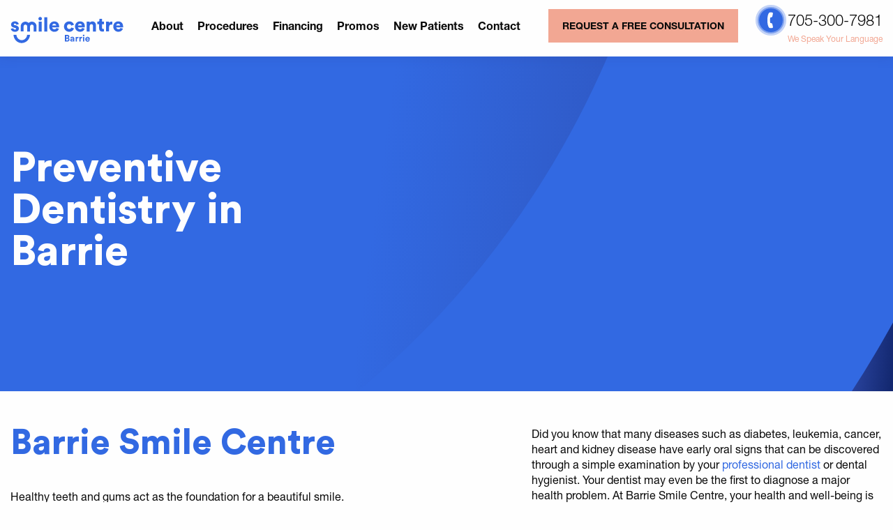

--- FILE ---
content_type: text/html; charset=utf-8
request_url: https://www.barriesmilecentre.com/preventitive-dentistry-barrie.html
body_size: 21249
content:
<!doctype html>
<html class="no-js" lang="en">
<head>
    <meta charset="utf-8">
    <meta http-equiv="x-ua-compatible" content="ie=edge">
    <title>Preventive Dentistry in Barrie | Barrie Smile Centre</title>
    <meta name="description" content="Our experts offer general &amp; preventive dentistry procedures using modern technology to provide you with highest quality dental care. Request a free consultation with us now!">
    <meta name="viewport" content="width=device-width, initial-scale=1">
    <link rel="canonical" href="https://www.barriesmilecentre.com/preventitive-dentistry-barrie.html">
    
    <link rel="preload" href="/fonts/08b57253-2e0d-4c12-9c57-107f6c67bc49.woff2" as="font" type="font/woff2" crossorigin="">
    
    <link rel="preload" href="/fonts/800da3b0-675f-465f-892d-d76cecbdd5b1.woff2" as="font" type="font/woff2" crossorigin="">
    
    <link rel="preload" href="/fonts/CircularStd-Black.woff2" as="font" type="font/woff2" crossorigin="">
    
    <link rel="preload" href="/fonts/f9c5199e-a996-4c08-9042-1eb845bb7495.woff2" as="font" type="font/woff2" crossorigin="">
    
    <link rel="apple-touch-icon" sizes="180x180" href="/img/apple-touch-icon.png">
    <link rel="icon" type="image/png" sizes="32x32" href="/img/favicon-32x32.png">
    <link rel="icon" type="image/png" sizes="16x16" href="/img/favicon-16x16.png">
    <link rel="manifest" href="/site.webmanifest">
    <link rel="mask-icon" href="/safari-pinned-tab.svg" color="#3269e2">
    <meta name="msapplication-TileColor" content="#3269e2">
    <meta name="theme-color" content="#3269e2">

    <style>@import url(//fast.fonts.net/t/1.css?apiType=css&projectid=df6c00bb-601c-4172-b60f-cef0ffcce735);@font-face{font-family:'Helvetica Neue';src:url(/fonts/f9c5199e-a996-4c08-9042-1eb845bb7495.woff2) format("woff2"),url(/fonts/2a34f1f8-d701-4949-b12d-133c1c2636eb.woff) format("woff");font-weight:300;font-style:normal;font-display:swap}@font-face{font-family:'Helvetica Neue';src:url(/fonts/5e4f385b-17ff-4d27-a63a-9ee28546c9a8.woff2) format("woff2"),url(/fonts/116cde47-4a07-44a5-9fac-cbdcc1f14f79.woff) format("woff");font-weight:300;font-style:italic;font-display:swap}@font-face{font-family:'Helvetica Neue';src:url(/fonts/08b57253-2e0d-4c12-9c57-107f6c67bc49.woff2) format("woff2"),url(/fonts/08edde9d-c27b-4731-a27f-d6cd9b01cd06.woff) format("woff");font-weight:400;font-style:normal;font-display:swap}@font-face{font-family:'Helvetica Neue';src:url(/fonts/4bd56f95-e7ab-4a32-91fd-b8704cbd38bc.woff2) format("woff2"),url(/fonts/4fe1c328-1f21-434a-8f0d-5e0cf6c70dfb.woff) format("woff");font-weight:400;font-style:italic;font-display:swap}@font-face{font-family:'Helvetica Neue';src:url(/fonts/800da3b0-675f-465f-892d-d76cecbdd5b1.woff2) format("woff2"),url(/fonts/7b415a05-784a-4a4c-8c94-67e9288312f5.woff) format("woff");font-weight:700;font-style:normal;font-display:swap}@font-face{font-family:'Helvetica Neue';src:url(/fonts/13ab58b4-b5ba-4c95-afde-ab2608fbbbd9.woff2) format("woff2"),url(/fonts/5018b5b5-c821-4653-bc74-d0b11d735f1a.woff) format("woff");font-weight:700;font-style:italic;font-display:swap}@font-face{font-family:'Circular Std';src:local("Circular Std Black"),local("Circular-Std-Black"),url(/fonts/CircularStd-Black.woff2) format("woff2"),url(/fonts/CircularStd-Black.woff) format("woff"),url(/fonts/CircularStd-Black.ttf) format("truetype");font-weight:900;font-style:normal;font-display:swap}@font-face{font-family:'Circular Std';src:local("Circular Std Black"),local("Circular-Std-Black"),url(/fonts/CircularStd-Book.woff2) format("woff2"),url(/fonts/CircularStd-Book.woff) format("woff"),url(/fonts/CircularStd-Book.ttf) format("truetype");font-weight:400;font-style:normal;font-display:swap}html{line-height:1.15;-webkit-text-size-adjust:100%}body{margin:0}h1{font-size:2em;margin:.67em 0}a{background-color:transparent}button,input,textarea{font-family:inherit;font-size:100%;line-height:1.15;margin:0}button,input{overflow:visible}button{text-transform:none}button{-webkit-appearance:button}button::-moz-focus-inner{border-style:none;padding:0}button:-moz-focusring{outline:1px dotted ButtonText}textarea{overflow:auto}::-webkit-file-upload-button{-webkit-appearance:button;font:inherit}html{-webkit-box-sizing:border-box;box-sizing:border-box;font-size:100%}*,::after,::before{-webkit-box-sizing:inherit;box-sizing:inherit}body{margin:0;padding:0;background:#fefefe;color:#0a0a0a;font-family:Helvetica Neue,sans-serif;font-weight:400;line-height:1.4;-webkit-font-smoothing:antialiased;-moz-osx-font-smoothing:grayscale}textarea{height:auto;min-height:50px;border-radius:0}button{padding:0;-webkit-appearance:none;-moz-appearance:none;appearance:none;border:0;border-radius:0;background:0 0;line-height:1}button,input,textarea{font-family:inherit}.grid-container{padding-right:.625rem;padding-left:.625rem;max-width:82.5rem;margin-left:auto;margin-right:auto}@media print,screen and (min-width:46.25em){.grid-container{padding-right:.9375rem;padding-left:.9375rem}}.grid-x{display:-webkit-box;display:-webkit-flex;display:-ms-flexbox;display:flex;-webkit-box-orient:horizontal;-webkit-box-direction:normal;-webkit-flex-flow:row wrap;-ms-flex-flow:row wrap;flex-flow:row wrap}.cell{-webkit-box-flex:0;-webkit-flex:0 0 auto;-ms-flex:0 0 auto;flex:0 0 auto;min-height:0;min-width:0;width:100%}@media print,screen and (min-width:46.25em){.grid-x>.medium-6{-webkit-flex-basis:auto;-ms-flex-preferred-size:auto;flex-basis:auto}}@media print,screen and (min-width:64em){.grid-x>.large-5{-webkit-flex-basis:auto;-ms-flex-preferred-size:auto;flex-basis:auto}}@media print,screen and (min-width:46.25em){.grid-x>.medium-6{-webkit-box-flex:0;-webkit-flex:0 0 auto;-ms-flex:0 0 auto;flex:0 0 auto}.grid-x>.medium-6{width:50%}}@media print,screen and (min-width:64em){.grid-x>.large-5{-webkit-box-flex:0;-webkit-flex:0 0 auto;-ms-flex:0 0 auto;flex:0 0 auto}.grid-x>.large-5{width:41.66667%}}.grid-margin-x{margin-left:-.625rem;margin-right:-.625rem}@media print,screen and (min-width:46.25em){.grid-margin-x{margin-left:-.9375rem;margin-right:-.9375rem}}.grid-margin-x>.cell{width:calc(100% - 1.25rem);margin-left:.625rem;margin-right:.625rem}@media print,screen and (min-width:46.25em){.grid-margin-x>.cell{width:calc(100% - 1.875rem);margin-left:.9375rem;margin-right:.9375rem}}@media print,screen and (min-width:46.25em){.grid-margin-x>.medium-6{width:calc(50% - 1.875rem)}}@media print,screen and (min-width:64em){.grid-margin-x>.large-5{width:calc(41.66667% - 1.875rem)}}.align-justify{-webkit-box-pack:justify;-webkit-justify-content:space-between;-ms-flex-pack:justify;justify-content:space-between}div,form,h1,h2,li,p,ul{margin:0;padding:0}p{margin-bottom:1rem;font-size:inherit;line-height:1.4;text-rendering:optimizeLegibility}h1,h2{font-family:Helvetica Neue,sans-serif;font-style:normal;font-weight:400;color:inherit;text-rendering:optimizeLegibility}h1{font-size:1.5rem;line-height:1.2;margin-top:0;margin-bottom:.75rem}h2{font-size:1.25rem;line-height:1.2;margin-top:0;margin-bottom:.75rem}@media print,screen and (min-width:46.25em){h1{font-size:3rem}h2{font-size:2.5rem}}a{line-height:inherit;color:#1779ba;text-decoration:none}ul{margin-bottom:1rem;list-style-position:outside;line-height:1.4}li{font-size:inherit}ul{margin-left:1.25rem;list-style-type:disc}ul ul{margin-left:1.25rem;margin-bottom:0}figure{margin:0}.text-center{text-align:center}a{color:#3269e2}.svg-ico{display:inline-block;vertical-align:middle;width:1em;height:1em;fill:initial}.hidden{display:none;visibility:hidden}.grid-x._mb{margin-bottom:-1.25rem}@media print,screen and (min-width:46.25em){.grid-x._mb{margin-bottom:-1.875rem}}.cell._mb{margin-bottom:1.25rem}@media print,screen and (min-width:46.25em){.cell._mb{margin-bottom:1.875rem}}.off-canvas{position:relative;width:100%;overflow-x:hidden}.off-canvas__content{position:relative;z-index:1;min-height:100vh}.off-canvas__sidebar{position:fixed;z-index:12;top:0;left:0;width:100%;max-width:17.5rem;height:100vh;overflow-y:auto;-webkit-transform:translateX(-100%);-ms-transform:translateX(-100%);transform:translateX(-100%);background:#fefefe;color:#0a0a0a}.off-canvas__sidebar._right{top:0;right:0;left:auto;-webkit-transform:translateX(100%);-ms-transform:translateX(100%);transform:translateX(100%)}.oc-header{padding:.9375rem;border-bottom:1px solid #f5f5f5}.l-menu-wrapper{position:relative;overflow:hidden}.l-menu{margin:0;padding:0;list-style:none;background:#fefefe}.l-menu__link{display:block;position:relative;padding:.9375rem 1.5625rem;color:#0a0a0a;font-size:.9375rem;text-decoration:none;text-transform:uppercase}.l-menu__link.has-children::after{content:'';position:absolute;top:50%;right:15px;width:7px;height:7px;-webkit-transform:translateY(-50%) rotate(45deg);-ms-transform:translateY(-50%) rotate(45deg);transform:translateY(-50%) rotate(45deg);border-width:1px 1px 0 0;border-style:solid;border-color:#0a0a0a}.l-menu__sub{margin:0;padding:0;list-style:none;position:absolute;z-index:1;top:0;left:0;width:100%;height:100%;-webkit-transform:translateX(100%);-ms-transform:translateX(100%);transform:translateX(100%);background:#fefefe}.header{position:absolute;z-index:10;top:0;right:0;left:0;width:100%;height:4.625rem;padding-top:.75rem;padding-bottom:.75rem;background:#fefefe;-webkit-box-shadow:0 0 15px rgba(43,69,161,.25);box-shadow:0 0 15px rgba(43,69,161,.25)}@media print,screen and (min-width:46.25em){.header{height:5.0625rem}}.header__container{padding-right:.625rem;padding-left:.625rem;max-width:82.5rem;margin-left:auto;margin-right:auto}@media print,screen and (min-width:46.25em){.header__container{padding-right:.9375rem;padding-left:.9375rem}}.header__grid{margin-right:-.625rem;margin-left:-.625rem;display:-webkit-box;display:-webkit-flex;display:-ms-flexbox;display:flex;-webkit-box-align:center;-webkit-align-items:center;-ms-flex-align:center;align-items:center;-webkit-box-pack:justify;-webkit-justify-content:space-between;-ms-flex-pack:justify;justify-content:space-between}@media print,screen and (min-width:46.25em){.header__grid{margin-right:-.9375rem;margin-left:-.9375rem}}.header__cta,.header__logo-cell,.header__mobile-trigger,.header__nav,.header__phone{padding-right:.625rem;padding-left:.625rem}@media print,screen and (min-width:46.25em){.header__cta,.header__logo-cell,.header__mobile-trigger,.header__nav,.header__phone{padding-right:.9375rem;padding-left:.9375rem}}@media screen and (min-width:60em){.header__mobile-trigger{display:none}}.header__logo-cell{-webkit-box-flex:1;-webkit-flex:1 1 auto;-ms-flex:1 1 auto;flex:1 1 auto;max-width:11.25rem;min-width:10.625rem;margin-right:auto;padding-top:.75rem}@media screen and (min-width:46.25em){.header__logo-cell{max-width:13.75rem}}.header__nav{display:none}@media screen and (min-width:60em){.header__nav{display:block}}.header__cta{display:none}@media screen and (min-width:46.25em){.header__cta{display:block}}.header__logo-fix{display:block;position:relative;width:100%;height:0;max-width:16.25rem;padding-bottom:23.45%}.header__logo{position:absolute;top:0;left:0;display:block;width:100%;height:100%;fill:#3269e2}.header__alert{display:none;margin-top:.25rem;padding-left:.3125rem;color:#f2a793;font-size:.75rem;line-height:1;text-align:right}@media print,screen and (min-width:46.25em){.header__alert{display:block}}.header-placeholder{min-height:4.625rem}@media print,screen and (min-width:46.25em){.header-placeholder{min-height:5.0625rem}}.h-menu{margin:0 0 -5px 0;padding:0;list-style:none;display:-webkit-box;display:-webkit-flex;display:-ms-flexbox;display:flex;-webkit-box-orient:horizontal;-webkit-box-direction:normal;-webkit-flex-flow:row wrap;-ms-flex-flow:row wrap;flex-flow:row wrap;-webkit-box-pack:end;-webkit-justify-content:flex-end;-ms-flex-pack:end;justify-content:flex-end}.h-menu__item{-webkit-box-flex:0;-webkit-flex:0 0 auto;-ms-flex:0 0 auto;flex:0 0 auto;margin:0 .625rem .3125rem}.h-menu__link{color:#0a0a0a;font-size:.9375rem;font-weight:700}@media screen and (min-width:71.875em){.h-menu__link{font-size:1rem}}.h-submenu{margin:0;padding:0;list-style:none;display:-webkit-box;display:-webkit-flex;display:-ms-flexbox;display:flex;-webkit-box-orient:horizontal;-webkit-box-direction:normal;-webkit-flex-flow:row wrap;-ms-flex-flow:row wrap;flex-flow:row wrap;width:28.75rem;background:#fefefe;-webkit-box-shadow:0 0 15px rgba(43,69,161,.25);box-shadow:0 0 15px rgba(43,69,161,.25);text-align:left}.h-submenu__item{-webkit-box-flex:0;-webkit-flex:0 0 auto;-ms-flex:0 0 auto;flex:0 0 auto;width:50%;white-space:nowrap}.h-submenu__link{display:block;padding:.625rem 1.25rem}.h-submenu__link._current{background:#3269e2;color:#fefefe}.h-phone{display:-webkit-box;display:-webkit-flex;display:-ms-flexbox;display:flex;-webkit-box-orient:horizontal;-webkit-box-direction:normal;-webkit-flex-flow:row nowrap;-ms-flex-flow:row nowrap;flex-flow:row nowrap;-webkit-box-align:center;-webkit-align-items:center;-ms-flex-align:center;align-items:center;font-size:1.125rem;font-weight:300;line-height:1}@media screen and (min-width:71.875em){.h-phone{font-size:1.375rem}}.h-phone__ico-block{position:relative;-webkit-box-flex:0;-webkit-flex:0 0 auto;-ms-flex:0 0 auto;flex:0 0 auto;width:2.125rem;height:2.125rem;border-radius:62.5rem;background:#3269e2;-webkit-animation:header-phone 2s infinite linear;animation:header-phone 2s infinite linear}.h-phone__ico{position:absolute;top:50%;left:50%;-webkit-transform:translate(-50%,-50%);-ms-transform:translate(-50%,-50%);transform:translate(-50%,-50%);fill:#fefefe;font-size:1.25rem}@media print,screen and (min-width:46.25em){.h-phone__ico{-webkit-transform:translate(-50%,-50%) rotate(45deg);-ms-transform:translate(-50%,-50%) rotate(45deg);transform:translate(-50%,-50%) rotate(45deg)}}.h-phone__number{display:none;-webkit-box-flex:0;-webkit-flex:0 0 auto;-ms-flex:0 0 auto;flex:0 0 auto;margin-left:.4375rem;color:#0a0a0a;white-space:nowrap}@media print,screen and (min-width:46.25em){.h-phone__number{display:block}}@-webkit-keyframes header-phone{0%{-webkit-box-shadow:0 0 0 0 rgba(50,105,226,.3),0 0 0 0 rgba(50,105,226,.5);box-shadow:0 0 0 0 rgba(50,105,226,.3),0 0 0 0 rgba(50,105,226,.5)}50%{-webkit-box-shadow:0 0 0 5px rgba(50,105,226,.3),0 0 0 2px rgba(50,105,226,.5);box-shadow:0 0 0 5px rgba(50,105,226,.3),0 0 0 2px rgba(50,105,226,.5)}100%{-webkit-box-shadow:0 0 0 8px transparent,0 0 0 4px transparent;box-shadow:0 0 0 8px transparent,0 0 0 4px transparent}}@keyframes header-phone{0%{-webkit-box-shadow:0 0 0 0 rgba(50,105,226,.3),0 0 0 0 rgba(50,105,226,.5);box-shadow:0 0 0 0 rgba(50,105,226,.3),0 0 0 0 rgba(50,105,226,.5)}50%{-webkit-box-shadow:0 0 0 5px rgba(50,105,226,.3),0 0 0 2px rgba(50,105,226,.5);box-shadow:0 0 0 5px rgba(50,105,226,.3),0 0 0 2px rgba(50,105,226,.5)}100%{-webkit-box-shadow:0 0 0 8px transparent,0 0 0 4px transparent;box-shadow:0 0 0 8px transparent,0 0 0 4px transparent}}.hamburger{position:relative;display:inline-block;vertical-align:middle;width:30px;height:22px;overflow:hidden;outline:0;text-indent:-1000px}.hamburger::after{position:absolute;top:0;left:0;display:block;width:100%;height:3px;background:#3269e2;-webkit-box-shadow:0 9px 0 #3269e2,0 18px 0 #3269e2;box-shadow:0 9px 0 #3269e2,0 18px 0 #3269e2;content:''}.hero{background:#3269e2;color:#fefefe}.hero__item{position:relative}.hero__container{padding-right:.625rem;padding-left:.625rem;max-width:82.5rem;margin-left:auto;margin-right:auto;display:-webkit-box;display:-webkit-flex;display:-ms-flexbox;display:flex;position:relative;z-index:3;-webkit-box-orient:vertical;-webkit-box-direction:normal;-webkit-flex-flow:column nowrap;-ms-flex-flow:column nowrap;flex-flow:column nowrap;-webkit-box-pack:center;-webkit-justify-content:center;-ms-flex-pack:center;justify-content:center;height:50vh;min-height:26.25rem}@media print,screen and (min-width:46.25em){.hero__container{padding-right:.9375rem;padding-left:.9375rem}}@media screen and (min-width:52.5em){.hero__container{min-height:37.5rem}}.hero._inner .hero__container{height:auto;min-height:0}@media screen and (min-width:52.5em){.hero._inner .hero__container{height:30rem}}.hero__grid{display:-webkit-box;display:-webkit-flex;display:-ms-flexbox;display:flex;-webkit-box-flex:0;-webkit-flex:0 0 auto;-ms-flex:0 0 auto;flex:0 0 auto;-webkit-box-orient:horizontal;-webkit-box-direction:normal;-webkit-flex-flow:row wrap;-ms-flex-flow:row wrap;flex-flow:row wrap;-webkit-box-pack:center;-webkit-justify-content:center;-ms-flex-pack:center;justify-content:center}@media screen and (min-width:52.5em){.hero__grid{-webkit-box-pack:start;-webkit-justify-content:flex-start;-ms-flex-pack:start;justify-content:flex-start}}.hero__body{-webkit-box-flex:1;-webkit-flex:1 1 auto;-ms-flex:1 1 auto;flex:1 1 auto;max-width:25rem;font-size:1.5rem;font-weight:300;text-align:center}@media print,screen and (min-width:46.25em){.hero__body{font-size:1.75rem}}@media screen and (min-width:52.5em){.hero__body{text-align:left}}@media print,screen and (min-width:64em){.hero__body{font-size:2rem}}.hero._inner .hero__body{max-width:31.25rem;padding-top:2.8125rem;padding-bottom:2.8125rem;font-size:1.5rem}@media print,screen and (min-width:46.25em){.hero._inner .hero__body{padding-top:3.75rem;padding-bottom:3.75rem}}@media screen and (min-width:52.5em){.hero._inner .hero__body{max-width:25rem}}@media print,screen and (min-width:64em){.hero._inner .hero__body{max-width:31.25rem;padding-top:4.6875rem;padding-bottom:4.6875rem}}.hero__title{margin-bottom:1.875rem;font-family:Circular Std,sans-serif;font-size:2.625rem;font-weight:900;line-height:1}@media print,screen and (min-width:46.25em){.hero__title{margin-bottom:2.5rem;font-size:3rem}}@media print,screen and (min-width:64em){.hero__title{font-size:3.75rem}}.hero__ill{position:absolute;z-index:1;top:0;right:0;bottom:0;width:100%;background:50% 50% no-repeat;background-size:cover}@media screen and (min-width:52.5em){.hero__ill{width:75%}}@media screen and (min-width:52.5em){.hero._inner .hero__ill{width:60%}}.hero__ill-bgi{position:relative;z-index:0;display:-webkit-box;display:-webkit-flex;display:-ms-flexbox;display:flex;width:100%;height:100%}.hero__ill-bgi::before{content:'';position:absolute;z-index:1;top:0;bottom:0;left:0;width:100%;height:100%;opacity:.75;background:linear-gradient(135deg,#3269e2,#2b45a1) 100% 50% no-repeat}@media screen and (min-width:52.5em){.hero__ill-bgi::before{display:none}}.hero__ill-mask{display:none;position:absolute;z-index:1;top:0;bottom:0;left:-1px;width:50%;max-width:32.5rem;height:100%}@media screen and (min-width:52.5em){.hero__ill-mask{display:block}}.hero._inner .hero__ill-mask{max-width:22.5rem}.hero__ill-r-mask{display:none;position:absolute;z-index:1;right:-1px;bottom:0;width:3.75rem;height:6.25rem}@media screen and (min-width:52.5em){.hero__ill-r-mask{display:block}}.section{padding-top:1.875rem;padding-bottom:1.875rem}@media print,screen and (min-width:46.25em){.section{padding-top:2.5rem;padding-bottom:2.5rem}}@media print,screen and (min-width:64em){.section{padding-top:3.125rem;padding-bottom:3.125rem}}.section__title{margin-bottom:1.875rem;color:#3269e2;font-family:Circular Std,sans-serif;font-size:2.375rem;font-weight:900;line-height:1}@media print,screen and (min-width:46.25em){.section__title{margin-bottom:2.5rem;font-size:2.75rem}}@media print,screen and (min-width:64em){.section__title{font-size:3.125rem}}.btn{display:inline-block;vertical-align:middle;min-width:200px;padding:1.0625rem 1.25rem;outline:0;background:#f2a793;color:#0a0a0a;font-size:1rem;line-height:1;text-align:center;text-transform:uppercase}.btn._bold{font-weight:700}.btn._nowrap{white-space:nowrap}.btn._h-cta{font-size:.875rem}.btn._p-shadow{-webkit-box-shadow:0 5px 15px rgba(19,40,112,.5);box-shadow:0 5px 15px rgba(19,40,112,.5)}.form__row{margin-bottom:.375rem}.form__grid{display:-webkit-box;display:-webkit-flex;display:-ms-flexbox;display:flex;-webkit-box-orient:horizontal;-webkit-box-direction:normal;-webkit-flex-flow:row wrap;-ms-flex-flow:row wrap;flex-flow:row wrap;margin-right:-.1875rem;margin-left:-.1875rem}.form__cell{-webkit-box-flex:0;-webkit-flex:0 0 auto;-ms-flex:0 0 auto;flex:0 0 auto;width:calc(100% - .375rem);margin:0 .1875rem .375rem}@media print,screen and (min-width:46.25em){.form__cell{width:calc(50% - .375rem)}}.form__input,.form__textarea{display:inline-block;vertical-align:middle;width:100%;height:2.875rem;padding:.625rem 1.25rem;border:1px solid #fefefe;outline:0;background:0 0;color:#fefefe;font-size:1rem}.form__input::-webkit-input-placeholder,.form__textarea::-webkit-input-placeholder{opacity:1;color:#fefefe;font-size:inherit;font-weight:400;text-transform:uppercase}.form__input::-moz-placeholder,.form__textarea::-moz-placeholder{opacity:1;color:#fefefe;font-size:inherit;font-weight:400;text-transform:uppercase}.form__input:-ms-input-placeholder,.form__textarea:-ms-input-placeholder{opacity:1;color:#fefefe;font-size:inherit;font-weight:400;text-transform:uppercase}.form__input::-ms-input-placeholder,.form__textarea::-ms-input-placeholder{opacity:1;color:#fefefe;font-size:inherit;font-weight:400;text-transform:uppercase}.form__textarea{height:auto;resize:vertical}@media print,screen and (min-width:46.25em){.form__textarea._h4{height:12.625rem}}.form__footer{margin-top:.75rem}.modal{display:none}.modal__overlay{display:-webkit-box;display:-webkit-flex;display:-ms-flexbox;display:flex;position:fixed;z-index:101;top:0;right:0;bottom:0;left:0;-webkit-box-orient:horizontal;-webkit-box-direction:normal;-webkit-flex-flow:row nowrap;-ms-flex-flow:row nowrap;flex-flow:row nowrap;-webkit-box-align:start;-webkit-align-items:flex-start;-ms-flex-align:start;align-items:flex-start;-webkit-box-pack:center;-webkit-justify-content:center;-ms-flex-pack:center;justify-content:center;height:100vh;overflow-y:auto;outline:0;background:rgba(10,10,10,.8)}.modal__container{-webkit-box-flex:0;-webkit-flex:0 0 auto;-ms-flex:0 0 auto;flex:0 0 auto;margin:auto 0;background-color:#fefefe;-webkit-box-shadow:0 20px 50px rgba(10,10,10,.64);box-shadow:0 20px 50px rgba(10,10,10,.64)}.modal[aria-hidden=true] .modal__container{-webkit-animation:mmslideOut .2s cubic-bezier(0,0,.2,1);animation:mmslideOut .2s cubic-bezier(0,0,.2,1)}@-webkit-keyframes mmslideOut{from{-webkit-transform:scale(1);transform:scale(1);opacity:1}to{-webkit-transform:scale(.75);transform:scale(.75);opacity:0}}@keyframes mmslideOut{from{-webkit-transform:scale(1);transform:scale(1);opacity:1}to{-webkit-transform:scale(.75);transform:scale(.75);opacity:0}}.request-modal{position:relative;width:100%;max-width:57.5rem;padding-top:1.875rem;padding-bottom:1.875rem;background:0 0;-webkit-box-shadow:none;box-shadow:none}.request-modal__inner{padding:1.875rem 1.25rem;background:#3269e2 linear-gradient(135deg,#3269e2,#2b45a1);-webkit-box-shadow:0 10px 30px rgba(10,10,10,.4);box-shadow:0 10px 30px rgba(10,10,10,.4)}.request-modal__title{margin-bottom:1.875rem;color:#fefefe;font-family:Circular Std,sans-serif;font-size:1.5rem;font-weight:900;line-height:1;text-align:center}@media print,screen and (min-width:46.25em){.request-modal__title{font-size:1.75rem}}@media print,screen and (min-width:64em){.request-modal__title{font-size:2rem}}.request-modal__close{position:absolute;top:0;right:0;outline:0;font-size:1.125rem}.request-modal__close .svg-ico{fill:#fefefe}</style>
    <link type="text/css" rel="stylesheet" href="/assets/main-708e129ddef245b8b939242b4d23f5d462c2ebe24ddfaf40659b5b5ca62c6d32.css" media="print" onload="this.media='all'">

    <meta name="facebook-domain-verification" content="o4dnlietdibhi6lvo6i0kf1f1unheo">
    <meta name="google-site-verification" content="fJ8XKMUEoA5IFRKq8dOQeR5lOQgTzQ3lQGsWJecudow">

<!-- Google Tag Manager -->
<script>(function(w,d,s,l,i){w[l]=w[l]||[];w[l].push({'gtm.start':
new Date().getTime(),event:'gtm.js'});var f=d.getElementsByTagName(s)[0],
j=d.createElement(s),dl=l!='dataLayer'?'&l='+l:'';j.async=true;j.src=
'https://www.googletagmanager.com/gtm.js?id='+i+dl;f.parentNode.insertBefore(j,f);
})(window,document,'script','dataLayer','GTM-P9PRHSW');</script>
<!-- End Google Tag Manager -->

<!-- Google Tag Manager -->
<script>(function(w,d,s,l,i){w[l]=w[l]||[];w[l].push({'gtm.start':
new Date().getTime(),event:'gtm.js'});var f=d.getElementsByTagName(s)[0],
j=d.createElement(s),dl=l!='dataLayer'?'&l='+l:'';j.async=true;j.src=
'https://www.googletagmanager.com/gtm.js?id='+i+dl;f.parentNode.insertBefore(j,f);
})(window,document,'script','dataLayer','GTM-WMTGXS9');</script>
<!-- End Google Tag Manager -->

<!-- Google Tag Manager -->
<script>(function(w,d,s,l,i){w[l]=w[l]||[];w[l].push({'gtm.start':
new Date().getTime(),event:'gtm.js'});var f=d.getElementsByTagName(s)[0],
j=d.createElement(s),dl=l!='dataLayer'?'&l='+l:'';j.async=true;j.src=
'https://www.googletagmanager.com/gtm.js?id='+i+dl;f.parentNode.insertBefore(j,f);
})(window,document,'script','dataLayer','GTM-P9HFWKLZ');</script>
<!-- End Google Tag Manager -->

</head>

<body>
<!-- Google Tag Manager (noscript) -->
<noscript><iframe src="https://www.googletagmanager.com/ns.html?id=GTM-P9PRHSW"
height="0" width="0" style="display:none;visibility:hidden"></iframe></noscript>
<!-- End Google Tag Manager (noscript) -->

<!-- Google Tag Manager (noscript) -->
<noscript><iframe src="https://www.googletagmanager.com/ns.html?id=GTM-WMTGXS9"
height="0" width="0" style="display:none;visibility:hidden"></iframe></noscript>
<!-- End Google Tag Manager (noscript) -->

<!-- Google Tag Manager (noscript) -->
<noscript><iframe src="https://www.googletagmanager.com/ns.html?id=GTM-P9HFWKLZ"
height="0" width="0" style="display:none;visibility:hidden"></iframe></noscript>
<!-- End Google Tag Manager (noscript) -->

<!--[if lte IE 9]>
<p class="browserupgrade">You are using an <strong>outdated</strong> browser. Please <a href="http://browsehappy.com/">upgrade your browser</a> to improve your experience and security.</p>
<![endif]-->
<div class="off-canvas" data-off-canvas>
    <div class="off-canvas__content _right">
        <header class="header" id="page-header" data-modal-fix data-scroll-header>
    <div class="header__container">
        <div class="header__grid">
            <div class="header__logo-cell">
                
                <a href="/" class="header__logo-fix"><svg xmlns="http://www.w3.org/2000/svg" viewBox="0 0 290 68" class="logo header__logo js-anim-logo">
    <clipPath id="full-logo-clip-path">
        <path d="M38.1,56.3c-2.8,2.6-6.3,4-9.8,3.8c-6.9-0.4-12.6-6.5-13.1-13.8H7.8C8.3,57.7,16.9,67,27.9,67.5c0.4,0,0.7,0,1,0 c5.2,0,10.3-2.1,14.2-5.8c4.3-4.1,6.8-9.6,7.1-15.4h-7.5C42.5,50,40.9,53.7,38.1,56.3"/>
    </clipPath>
    <g clip-path="url('#full-logo-clip-path')">
        <path class="js-anim-logo-arc" d="M-21,46.2c0-27.6,22.4-50,50-50s50,22.4,50,50" transform="rotate(0 29 45)">
            <animateTransform attributeName="transform"
                              type="rotate"
                              from="0 29 45"
                              to="-180 29 45"
                              begin="indefinite"
                              dur="600ms"
                              fill="freeze"
                              repeatCount="1" />
        </path>
    </g>
    <path d="M145,25.3c0,4,2.7,6.2,5.9,6.2c3,0,4.7-1.9,5.2-3.8l6.8,2.1c-1.1,4.4-5.3,8.8-12,8.8c-7.5,0-13.5-5.5-13.5-13.3 c0-7.9,5.9-13.4,13.3-13.4c6.9,0,11,4.3,12.1,8.8l-6.9,2.1c-0.6-1.9-2.1-3.8-5.1-3.8C147.6,19,145,21.3,145,25.3 M190.3,30.6 c-1.2,4.4-5.2,8-11.6,8c-6.9,0-13.1-5-13.1-13.4c0-8.1,6-13.3,12.6-13.3c7.8,0,12.6,4.8,12.6,12.9c0,1.1-0.1,2.2-0.1,2.4h-17.5 c0.2,2.8,2.7,4.9,5.7,4.9c2.8,0,4.4-1.3,5.1-3.3L190.3,30.6z M183.3,22.3c-0.1-1.9-1.4-4.3-5.1-4.3c-3.2,0-4.9,2.4-5,4.3H183.3z M203.4,37.9h-7.7V12.7h7.5v2.9c1.4-2.4,4.5-3.5,7-3.5c6.3,0,9.2,4.5,9.2,10v15.8h-7.7V23.4c0-2.5-1.3-4.4-4.1-4.4 c-2.5,0-4.2,1.9-4.2,4.4V37.9z M235.1,12.7h4.9v6.7h-4.9v9.4c0,2.1,1.1,2.6,2.8,2.6c0.8,0,1.6-0.2,2-0.3v6.4 c-0.3,0.1-1.6,0.7-4,0.7c-5.2,0-8.4-3.1-8.4-8.1V19.4H223v-6.7h1.3c2.6,0,3.9-1.8,3.9-4.1V5.3h6.9V12.7z M261.3,20.3 c-0.9-0.2-1.7-0.3-2.4-0.3c-3.1,0-5.9,1.8-5.9,6.8v11h-7.7V12.7h7.5v3.4c1.3-2.8,4.5-3.6,6.5-3.6c0.8,0,1.5,0.1,2,0.3V20.3z M288.5,30.6c-1.2,4.4-5.2,8-11.6,8c-6.9,0-13.1-5-13.1-13.4c0-8.1,6-13.3,12.6-13.3c7.8,0,12.6,4.8,12.6,12.9 c0,1.1-0.1,2.2-0.1,2.4h-17.5c0.2,2.8,2.7,4.9,5.7,4.9c2.8,0,4.4-1.3,5.1-3.3L288.5,30.6z M281.5,22.3c-0.1-1.9-1.4-4.3-5.1-4.3 c-3.2,0-4.9,2.4-5,4.3H281.5z M21.7,30.1c0-3.7-2.5-6.8-7.8-7.9l-3.3-0.7c-1.1-0.2-2-0.8-2-1.9c0-1.3,1.3-2.2,2.7-2.2 c2.3,0,3.4,1.4,3.6,3.1l6.4-1.2c-0.3-2.9-2.8-7.5-10.1-7.5c-5.6,0-9.7,3.8-9.7,8.4c0,3.6,2.1,6.6,7.5,7.8l2.9,0.7 c1.9,0.4,2.5,1.2,2.5,2.1c0,1.1-1,2.2-2.9,2.2c-2.6,0-3.9-1.7-4-3.4L1,30.7c0.2,2.8,2.7,7.9,10.6,7.9 C18.4,38.6,21.7,34.4,21.7,30.1 M72.4,12.7h7.7v25.2h-7.7V12.7z M76.2,0.5c-2.4,0-4.5,2-4.5,4.5s2,4.5,4.5,4.5s4.6-2,4.6-4.5 C80.8,2.5,78.8,0.5,76.2,0.5 M86.9,1.2h7.7v36.7h-7.7V1.2z M124.8,24.9c0-8.1-4.8-12.9-12.6-12.9c-6.5,0-12.6,5.2-12.6,13.3 c0,8.5,6.2,13.4,13.1,13.4c6.4,0,10.4-3.6,11.6-8l-6.4-1.8c-0.7,2-2.3,3.3-5.1,3.3c-3,0-5.6-2-5.7-4.9h17.5 C124.7,27.1,124.8,25.9,124.8,24.9 M107.2,22.3c0.2-1.9,1.8-4.3,5-4.3c3.6,0,5,2.3,5.1,4.3H107.2z M54.9,12.6 c-3.2,0-6.2,1.3-8.3,3.4c-2.2-2.1-5.1-3.4-8.3-3.4c-6.6,0-12,5.4-12,12v13.2h7.4V24.7c0-2.5,2.1-4.6,4.6-4.6s4.6,2.1,4.6,4.6v13.2 h7.4V24.7c0-2.5,2.1-4.6,4.6-4.6s4.6,2.1,4.6,4.6v13.2h7.4V24.7C66.9,18,61.5,12.6,54.9,12.6"></path>
    <path d="M148.6,54.8c0.7-0.3,1.3-0.7,1.8-1.4c0.5-0.7,0.7-1.5,0.7-2.3c0-1.3-0.5-2.5-1.4-3.3s-2.2-1.3-3.8-1.3h-6.1l-0.2,17h6.6
	c1.6,0,2.8-0.4,3.8-1.3c1-0.9,1.5-2,1.5-3.4c0-1-0.3-1.9-0.8-2.6S149.4,55,148.6,54.8z M143.2,49.5h2.3c0.8,0,1.3,0.1,1.8,0.5
	c0.4,0.4,0.6,0.9,0.6,1.5s-0.2,1.1-0.6,1.5c-0.4,0.4-1,0.6-1.8,0.6h-2.4L143.2,49.5z M147.7,60.2c-0.4,0.4-1.1,0.6-1.9,0.6h-2.7h0
	v-4.5h2.8c0.7,0,1.3,0.2,1.8,0.6c0.5,0.5,0.7,1,0.7,1.7C148.4,59.3,148.1,59.8,147.7,60.2z M163.7,55.8c0-1.3-0.4-2.4-1.2-3.2
	c-0.8-0.8-2.1-1.2-3.9-1.2c-1.4,0-2.6,0.3-3.5,1.1c-0.9,0.8-1.4,1.7-1.5,2.7l2.8,0.6c0.1-0.6,0.3-1,0.7-1.4c0.4-0.3,0.9-0.5,1.6-0.5
	c0.7,0,1.1,0.2,1.5,0.5c0.3,0.3,0.5,0.6,0.5,1.1c0,0.4-0.3,0.7-0.9,0.8l-2.9,0.5c-1,0.1-1.8,0.5-2.5,1.1c-0.7,0.7-1,1.5-1,2.5
	c0,0.9,0.4,1.7,1.1,2.2c0.7,0.7,1.7,1.1,2.9,1.1c1.5,0,2.6-0.7,3.4-1.8c0,0.7,0.1,1.1,0.2,1.5h2.9c-0.1-0.5-0.2-1.1-0.2-1.8V55.8z
	 M160.8,58.8c0,1-0.3,1.6-0.8,2.1c-0.4,0.4-1,0.6-1.8,0.6c-0.5,0-0.8-0.1-1.2-0.3c-0.2-0.3-0.4-0.6-0.4-1c0-0.9,0.5-1.3,1.5-1.5
	l2.7-0.4V58.8z M174.4,51.7v3.2c-0.3-0.1-0.6-0.1-1-0.1c-0.9,0-1.7,0.2-2.2,0.8c-0.5,0.6-0.8,1.4-0.8,2.5v5.4h-3.2V51.7h3.1v1.8
	c0.6-1.2,1.7-1.8,3.4-1.8C173.8,51.6,174.1,51.6,174.4,51.7z M183.9,51.7v3.2c-0.3-0.1-0.6-0.1-1-0.1c-0.9,0-1.7,0.2-2.2,0.8
	c-0.5,0.6-0.8,1.4-0.8,2.5v5.4h-3.2V51.7h3.1v1.8c0.6-1.2,1.7-1.8,3.4-1.8C183.3,51.6,183.5,51.6,183.9,51.7z M189.1,46.5
	c0.4,0.4,0.6,0.8,0.6,1.5c0,0.5-0.2,1-0.6,1.4c-0.5,0.4-0.8,0.6-1.4,0.6s-1-0.2-1.4-0.6c-0.4-0.4-0.6-1-0.6-1.5s0.2-1,0.6-1.4
	c0.4-0.4,0.8-0.6,1.4-0.6S188.7,46.1,189.1,46.5z M186.1,51.7h3.2v11.9h-3.2V51.7z M202.1,53.1c-1.1-1.1-2.5-1.6-4.3-1.6
	c-1.6,0-3,0.7-4.1,1.8c-1.2,1.1-1.8,2.6-1.8,4.4c0,1.9,0.7,3.5,1.8,4.6c1.2,1.2,2.6,1.7,4.3,1.7c1.4,0,2.5-0.4,3.5-1.1
	c1-0.7,1.6-1.6,1.9-2.7l-2.7-0.8c-0.5,1.2-1.4,1.8-2.5,2c-0.8,0-1.5-0.3-2.1-0.8c-0.6-0.5-0.9-1.1-0.9-1.9h8.4v-0.2
	c0-0.1,0-0.2,0-0.4c0-0.2,0-0.3,0-0.5C203.6,55.7,203.1,54.2,202.1,53.1z M195.1,56.3c0-0.6,0.3-1.2,0.9-1.7c0.4-0.5,1-0.7,1.8-0.7
	c0.8,0,1.4,0.2,1.9,0.7c0.4,0.5,0.7,1,0.7,1.7H195.1z"/>
</svg></a>
                
            </div>

            <nav class="header__nav">
                <ul class="h-menu">
    
    <li class="h-menu__item">
        
            
            <span class="h-menu__link" data-popover-menu="dropdown-our-staff">About</span>
            
        
    </li>
    
    <li class="h-menu__item">
        
            
            <span class="h-menu__link" data-popover-menu="dropdown-procedures">Procedures</span>
            
        
    </li>
    
    <li class="h-menu__item">
        
            
            <a href="/dental-financing-barrie.html" class="h-menu__link">Financing</a>
            
        
    </li>
    
    <li class="h-menu__item">
        
            
            <a href="/promos.html" class="h-menu__link">Promos</a>
            
        
    </li>
    
    <li class="h-menu__item">
        
            
            <a href="/new-dental-patients-barrie.html" class="h-menu__link">New Patients</a>
            
        
    </li>
    
    <li class="h-menu__item">
        
            
            <a href="/contacts.html" class="h-menu__link">Contact</a>
            
        
    </li>
    
</ul>
            </nav>

            <div class="header__cta">
                <a href="https://mysmilecentre.as.me/schedule.php" class="btn _bold _nowrap _h-cta smilesnap-button" target="_blank">REQUEST A FREE CONSULTATION</a>
            </div>

            <div class="header__phone">
                <a href="tel:7053007981" class="h-phone icm_ico_phone"
                   >
                    <span class="h-phone__ico-block"><svg class="h-phone__ico svg-ico svg-ico_phone"><use xlink:href="/img/sprite.svg#svg-ico_phone"></use></svg></span>
                    <span class="h-phone__number" data-phone-number>705-300-7981</span>
                </a>
                <div class="header__alert">We Speak Your Language</div>
            </div>

            <div class="header__mobile-trigger">
                <button class="hamburger" data-toggle-canvas="off-canvas-menu">Menu</button>
            </div>
        </div>
    </div>
</header>
<div class="header-placeholder" id="page-header-placeholder"></div>


        <div class="hero _inner">
    <div class="hero__item">
        <div class="hero__container">
            <div class="hero__grid">
                <div class="hero__body">
                    <h1 class="hero__title">Preventive Dentistry in Barrie</h1>
                    <p itemprop="headline"></p>

                    
                </div>
            </div>
        </div>

        <div class="hero__ill" data-background-image="/img/hero/dentistry-overview_1100x480.jpg">
            <svg xmlns="http://www.w3.org/2000/svg" viewBox="0 0 256 320" class="hero__ill-mask" preserveAspectRatio="none">
                <linearGradient id="hero-l-bg" x1="1%" y1="41%" x2="99%" y2="59%">
                    <stop offset="0%" stop-color="#3269e2" />
                    <stop offset="7%" stop-color="#3269e2" />
                    <stop offset="100%" stop-color="#2f59c5" />
                </linearGradient>
                <path fill="url(#hero-l-bg)" d="M0,0v320h0.9c23.7-18.1,46.7-37.8,68.9-58.8C148.9,185.7,211.5,96.7,256,0H0z"/>
            </svg>

            <svg xmlns="http://www.w3.org/2000/svg" viewBox="0 0 60 100" class="hero__ill-r-mask" preserveAspectRatio="none">
                <linearGradient id="hero-r-bg" x1="1%" y1="41%" x2="99%" y2="59%">
                    <stop offset="0%" stop-color="#2b45a1" />
                    <stop offset="100%" stop-color="#132870" />
                </linearGradient>
                <path fill="url(#hero-r-bg)" d="M59.8,0C41.1,34,21.2,67.3,0,100h60V0H59.8z"/>
            </svg>

            <figure class="hero__ill-bgi" data-lazy-img="/img/hero/dentistry-overview_1100x480.jpg"></figure>
        </div>
    </div>
</div>

<div itemscope itemtype="https://schema.org/Dentist">
    <div class="section">
        <div class="grid-container">
            <div class="grid-x grid-margin-x _mb align-justify">
                <div class="cell medium-6 large-5 _mb">
                    <h2 class="section__title" itemprop="name">Barrie Smile Centre</h2>

                    <p itemprop="description">Healthy teeth and gums act as the foundation for a beautiful smile. Over half of the population has
                        some form of periodontal (gum) disease. Does this surprise you? Gum disease is a type of bacterial
                        infection that can actually spread through your blood stream to many other parts of your body.
                        Current research suggests that gum disease may increase your risk for heart disease and stroke,
                        respiratory disease, as well as low birth weight babies and pre-term delivery for expectant
                        mothers.</p>
                </div>

                <div class="cell medium-6 large-5 _mb">
                    <p>Did you know that many diseases such as diabetes, leukemia, cancer, heart and kidney disease have
                        early oral signs that can be discovered through a simple examination by your <a href="/">professional dentist</a> or dental
                        hygienist. Your dentist may even be the first to diagnose a major health problem. At Barrie Smile
                        Centre, your health and well-being is our top priority. Our highly-trained experts, modern digital
                        technologies, and relaxing environment enable us to provide you with the highest quality <a href="https://www.pickeringsmilecentre.ca/" target="_blank">dental care</a>
                        available. Whether you need a simple routine dental check-up and cleaning, periodontal (gum)
                        therapy, fillings or extractions, a root canal, tooth replacement, or a complete smile makeover, we
                        have the expertise and experience that you are looking for!</p>
                </div>
            </div>
        </div>
    </div>

    <div class="cta">
    <div class="cta__container">
        <div class="cta__grid">
            <div class="cta__body">
                <div class="cta__title">Get your consultation virtually! Just contact us!</div>
                <a href="https://mysmilecentre.as.me/schedule.php" class="btn _full _white _s-shadow" target="_blank">BOOK a <strong>VIRTUAL</strong> Consultation TODAY!</a>
            </div>

            <div class="cta__ill">
                <img src="/img/notebook.png" alt="Barrie dental clinic" loading="lazy" width="463" height="276">
            </div>
        </div>
    </div>
</div>


    <section class="section">
        <div class="grid-container">
            <h2 class="section__title text-center" itemprop="headline">We Offer A Number Of General Procedures Including:</h2>

            <div class="grid-x grid-margin-x section__block">
                <h3 class="cell medium-4 section__subtitle">Diagnostic Services</h3>

                <div class="cell medium-8">
                    <div class="grid-x grid-margin-x">
                        <div class="cell _mb medium-5">
                            <figure class="img-ill _m-full">
                                <img src="/img/ill/dentistry-overview_1_360x220.jpg" width="360" height="220" alt="" loading="lazy">
                            </figure>
                        </div>

                        <div class="cell _mb medium-7 align-self-middle">
                            <ul class="m-list">
                                <li>Complete oral examinations and custom treatment plans</li>
                                <li>High tech digital radiographs</li>
                                <li>Comprehensive oral cancer screening</li>
                                <li>Diagnosis of periodontal (gum) disease</li>
                            </ul>
                        </div>
                    </div>
                </div>
            </div>

            <div class="grid-x grid-margin-x section__block">
                <h3 class="cell medium-4 section__subtitle">Periodontics</h3>

                <div class="cell medium-8">
                    <div class="grid-x grid-margin-x">
                        <div class="cell _mb medium-5">
                            <figure class="img-ill _m-full">
                                <img src="/img/ill/dentistry-overview_2_360x220.jpg" width="360" height="220" alt="" loading="lazy">
                            </figure>
                        </div>

                        <div class="cell _mb medium-7 align-self-middle">
                            <ul class="m-list">
                                <li>Regular dental cleanings</li>
                                <li>Deep cleanings</li>
                                <li>Gum grafting</li>
                                <li>Pocket reduction surgery</li>
                                <li>Non-surgical gum therapy</li>
                            </ul>
                        </div>
                    </div>
                </div>
            </div>

            <div class="grid-x grid-margin-x section__block">
                <h3 class="cell medium-4 section__subtitle">Preventive Dentistry</h3>

                <div class="cell medium-8">
                    <div class="grid-x grid-margin-x">
                        <div class="cell _mb medium-5">
                            <figure class="img-ill _m-full">
                                <img src="/img/ill/dentistry-overview_3_360x220.jpg" width="360" height="220" alt="" loading="lazy">
                            </figure>
                        </div>

                        <div class="cell _mb medium-7 align-self-middle">
                            <ul class="m-list">
                                <li>Routine cleaning (scaling and polishing)</li>
                                <li>Periodontal maintenance treatment</li>
                                <li>Fluoride treatments</li>
                            </ul>
                        </div>
                    </div>
                </div>
            </div>

            <div class="grid-x grid-margin-x section__block">
                <h3 class="cell medium-4 section__subtitle">Endodontics</h3>

                <div class="cell medium-8">
                    <div class="grid-x grid-margin-x">
                        <div class="cell _mb medium-5">
                            <figure class="img-ill _m-full">
                                <img src="/img/ill/dentistry-overview_4_360x220.jpg" width="360" height="220" alt="" loading="lazy">
                            </figure>
                        </div>

                        <div class="cell _mb medium-7 align-self-middle">
                            <ul class="m-list">
                                <li>Root Canal Treatments</li>
                                <li>Treatment of trauma/accidents to the teeth (including emergency visits)</li>
                            </ul>
                        </div>
                    </div>
                </div>
            </div>

            <div class="grid-x grid-margin-x section__block">
                <h3 class="cell medium-4 section__subtitle">Restorative</h3>

                <div class="cell medium-8">
                    <div class="grid-x grid-margin-x">
                        <div class="cell _mb medium-5">
                            <figure class="img-ill _m-full">
                                <img src="/img/ill/dentistry-overview_5_360x220.jpg" width="360" height="220" alt="" loading="lazy">
                            </figure>
                        </div>

                        <div class="cell _mb medium-7 align-self-middle">
                            <ul class="m-list">
                                <li>Repairing tooth structure</li>
                                <li>Porcelain crowns and bridges</li>
                                <li>White non-metal fillings (mercury free)</li>
                                <li>Dental implants</li>
                                <li>Dentures, full and partial dentures</li>
                            </ul>
                        </div>
                    </div>
                </div>
            </div>

            <div class="grid-x grid-margin-x">
                <h3 class="cell medium-4 section__subtitle">Extractions</h3>

                <div class="cell medium-8">
                    <div class="grid-x grid-margin-x">
                        <div class="cell _mb medium-5">
                            <figure class="img-ill _m-full">
                                <img src="/img/ill/dentistry-overview_6_360x220.jpg" width="360" height="220" alt="" loading="lazy">
                            </figure>
                        </div>

                        <div class="cell _mb medium-7 align-self-middle">
                            <ul class="m-list">
                                <li>Basic extractions</li>
                                <li>Extraction of wisdom teeth</li>
                                <li>We offer several sedation options for your comfort</li>
                            </ul>

                            <p>Our expert team, modern technology and gentle touch will keep you smiling for many years to
                                come!</p>
                        </div>
                    </div>
                </div>
            </div>
        </div>
    </section>

    <section class="section _p-gradient js-before-after" data-gallery='[{"src": "/img/gallery/procedure_path/ill_1.jpg"}]'>
    <div class="grid-container text-center">

        
        


        
        <div class="grid-x grid-margin-x align-center">
            
            
            
            
            <div class="cell shrink">
                <img src="/img/gallery/home/ill_1.jpg" width="300" height="300" loading="lazy" alt="">
            </div>
            
            
            
            <div class="cell shrink">
                <img src="/img/gallery/home/ill_2.jpg" width="300" height="300" loading="lazy" alt="">
            </div>
            
        </div>
        
        <!--    <div class="grid-x grid-margin-x align-center">-->
        <!--        <div class="cell shrink">-->
        <!--            <img src="/img/gallery/home/ill_1.jpg" width="300" height="300" loading="lazy" alt="">-->
        <!--        </div>-->
        <!--        <div class="cell shrink">-->
        <!--            <img src="/img/gallery/home/ill_2.jpg" width="300" height="300" loading="lazy" alt="">-->
        <!--        </div>-->
        <!--    </div>-->

        <br>

        <header class="section__header">
            <div class="section__pre-title p300-color">Our Work</div>
            <h2 class="section__title _white">Smile Gallery</h2>
        </header>

        <p><button class="btn _p250 _p-shadow js-before-after__trigger">Start a smile slideshow</button></p>
    </div>
</section>


    
<section class="section _p100">
    <div class="grid-container reviews-container">
        <header class="section__header text-center">
            <div class="section__pre-title secondary-color">We are proud of our reputation</div>
            <h2 class="section__title">See what our patients are saying:</h2>
        </header>

        <div class="reviews" data-reviews-carousel>
            <div class="reviews__list _default" data-carousel-slider>
                
                <div class="reviews__item">
                    <div class="review">
                        
                        <div class="review__photo">
                            
                            <span class="review__initials">CBF</span>
                            <svg xmlns="http://www.w3.org/2000/svg" viewBox="0 0 100 100" class=" review__smile js-anim-r-smile">
    <path d="M14.6,80.6 A 45,45 0 0, 0 84.6,80.6" fill="none" stroke-dasharray="81" stroke-dashoffset="81" stroke="#3269e2" stroke-width="5" class="js-anim-r-smile__arc">
        <animate class="js-anim-r-smile__animate" attributeName="stroke-dashoffset" values="81; 0" dur="800ms" repeatCount="1" fill="freeze" begin="indefinite"></animate>
    </path>
</svg>
                        </div>
                        <div class="review__body">
                            <p>The Barrie Smile Centre is the best dental office I've ever been to.  The staff is very friendly,professional and knowledgeable. They take away any anxiety and fear of going for a procedure. I highly recommend them!</p>

                            <div class="review__footer">
                                <div class="review__author">Cheryl Bush Ferguson</div>
                                <div class="review__gr-logo">
                                    <img src="/img/google_review_logo.png" alt="" width="94" height="38" loading="lazy">
                                </div>
                            </div>
                        </div>
                        
                    </div>
                </div>
                
                <div class="reviews__item">
                    <div class="review">
                        
                        <div class="review__photo">
                            
                            <span class="review__initials">MN</span>
                            <svg xmlns="http://www.w3.org/2000/svg" viewBox="0 0 100 100" class=" review__smile js-anim-r-smile">
    <path d="M14.6,80.6 A 45,45 0 0, 0 84.6,80.6" fill="none" stroke-dasharray="81" stroke-dashoffset="81" stroke="#3269e2" stroke-width="5" class="js-anim-r-smile__arc">
        <animate class="js-anim-r-smile__animate" attributeName="stroke-dashoffset" values="81; 0" dur="800ms" repeatCount="1" fill="freeze" begin="indefinite"></animate>
    </path>
</svg>
                        </div>
                        <div class="review__body">
                            <p>Very clean, professional and friendly! They have done lots of work for me including 2 implants. I highly recommend them!</p>

                            <div class="review__footer">
                                <div class="review__author">Morgan Nimmo</div>
                                <div class="review__gr-logo">
                                    <img src="/img/google_review_logo.png" alt="" width="94" height="38" loading="lazy">
                                </div>
                            </div>
                        </div>
                        
                    </div>
                </div>
                
                <div class="reviews__item">
                    <div class="review">
                        
                        <div class="review__photo">
                            
                            <span class="review__initials">CF</span>
                            <svg xmlns="http://www.w3.org/2000/svg" viewBox="0 0 100 100" class=" review__smile js-anim-r-smile">
    <path d="M14.6,80.6 A 45,45 0 0, 0 84.6,80.6" fill="none" stroke-dasharray="81" stroke-dashoffset="81" stroke="#3269e2" stroke-width="5" class="js-anim-r-smile__arc">
        <animate class="js-anim-r-smile__animate" attributeName="stroke-dashoffset" values="81; 0" dur="800ms" repeatCount="1" fill="freeze" begin="indefinite"></animate>
    </path>
</svg>
                        </div>
                        <div class="review__body">
                            <p>Very clean, professional and helpful. 2 other dentists previously tried to fix my composite veneer and both times it look awful and/or was the wrong colour. One trip here and everything was fixed!</p>

                            <div class="review__footer">
                                <div class="review__author">Chantel Fitzgerald</div>
                                <div class="review__gr-logo">
                                    <img src="/img/google_review_logo.png" alt="" width="94" height="38" loading="lazy">
                                </div>
                            </div>
                        </div>
                        
                    </div>
                </div>
                
                <div class="reviews__item">
                    <div class="review">
                        
                        <div class="review__photo">
                            
                            <span class="review__initials">WG</span>
                            <svg xmlns="http://www.w3.org/2000/svg" viewBox="0 0 100 100" class=" review__smile js-anim-r-smile">
    <path d="M14.6,80.6 A 45,45 0 0, 0 84.6,80.6" fill="none" stroke-dasharray="81" stroke-dashoffset="81" stroke="#3269e2" stroke-width="5" class="js-anim-r-smile__arc">
        <animate class="js-anim-r-smile__animate" attributeName="stroke-dashoffset" values="81; 0" dur="800ms" repeatCount="1" fill="freeze" begin="indefinite"></animate>
    </path>
</svg>
                        </div>
                        <div class="review__body">
                            <p>Very friendly, helpful staff. Makes you feel welcome as soon as you enter. I needed a tooth removed and got in the same day I called. When I arrived I didn’t have to wait. I have numerous problem with my teeth and they came up with a solution. Thank you all so much.</p>

                            <div class="review__footer">
                                <div class="review__author">Wanda Griffin</div>
                                <div class="review__gr-logo">
                                    <img src="/img/google_review_logo.png" alt="" width="94" height="38" loading="lazy">
                                </div>
                            </div>
                        </div>
                        
                    </div>
                </div>
                
                <div class="reviews__item">
                    <div class="review">
                        
                        <div class="review__photo">
                            
                            <span class="review__initials">TA</span>
                            <svg xmlns="http://www.w3.org/2000/svg" viewBox="0 0 100 100" class=" review__smile js-anim-r-smile">
    <path d="M14.6,80.6 A 45,45 0 0, 0 84.6,80.6" fill="none" stroke-dasharray="81" stroke-dashoffset="81" stroke="#3269e2" stroke-width="5" class="js-anim-r-smile__arc">
        <animate class="js-anim-r-smile__animate" attributeName="stroke-dashoffset" values="81; 0" dur="800ms" repeatCount="1" fill="freeze" begin="indefinite"></animate>
    </path>
</svg>
                        </div>
                        <div class="review__body">
                            <p>Just got home from the Smile Centre and I'm thrilled with my results. Had Zoom whitening, and it was better than I expected. The attendant took the time to explain everything super thoroughly. She warned I may have sensitivity but so far so good. I wish I did it ages ago.</p>

                            <div class="review__footer">
                                <div class="review__author">Tana Allen</div>
                                <div class="review__gr-logo">
                                    <img src="/img/google_review_logo.png" alt="" width="94" height="38" loading="lazy">
                                </div>
                            </div>
                        </div>
                        
                    </div>
                </div>
                
                <div class="reviews__item">
                    <div class="review">
                        
                        <div class="review__photo">
                            
                            <span class="review__initials">D</span>
                            <svg xmlns="http://www.w3.org/2000/svg" viewBox="0 0 100 100" class=" review__smile js-anim-r-smile">
    <path d="M14.6,80.6 A 45,45 0 0, 0 84.6,80.6" fill="none" stroke-dasharray="81" stroke-dashoffset="81" stroke="#3269e2" stroke-width="5" class="js-anim-r-smile__arc">
        <animate class="js-anim-r-smile__animate" attributeName="stroke-dashoffset" values="81; 0" dur="800ms" repeatCount="1" fill="freeze" begin="indefinite"></animate>
    </path>
</svg>
                        </div>
                        <div class="review__body">
                            <p>The first thing I noticed upon entering the building was the beautiful design plan and lovely staff. I was greeted at the door and made comfortable throughout my entire experience. Everything was explained to me in detail and the staff always made sure I fully understood. This is an amazing office and I would 10/10 recommend it!!</p>

                            <div class="review__footer">
                                <div class="review__author">Dest</div>
                                <div class="review__gr-logo">
                                    <img src="/img/google_review_logo.png" alt="" width="94" height="38" loading="lazy">
                                </div>
                            </div>
                        </div>
                        
                    </div>
                </div>
                
                <div class="reviews__item">
                    <div class="review">
                        
                        <div class="review__photo">
                            
                            <span class="review__initials">DP</span>
                            <svg xmlns="http://www.w3.org/2000/svg" viewBox="0 0 100 100" class=" review__smile js-anim-r-smile">
    <path d="M14.6,80.6 A 45,45 0 0, 0 84.6,80.6" fill="none" stroke-dasharray="81" stroke-dashoffset="81" stroke="#3269e2" stroke-width="5" class="js-anim-r-smile__arc">
        <animate class="js-anim-r-smile__animate" attributeName="stroke-dashoffset" values="81; 0" dur="800ms" repeatCount="1" fill="freeze" begin="indefinite"></animate>
    </path>
</svg>
                        </div>
                        <div class="review__body">
                            <p>Amazing fast clean attentive friendly ! Im sold! Thankkk youuuuu guys !!!!!!! Had a wisdom.tooth taken out under sedation! All.went perfect and you guys were awesomee!</p>

                            <div class="review__footer">
                                <div class="review__author">Danielle Piche</div>
                                <div class="review__gr-logo">
                                    <img src="/img/google_review_logo.png" alt="" width="94" height="38" loading="lazy">
                                </div>
                            </div>
                        </div>
                        
                    </div>
                </div>
                
                <div class="reviews__item">
                    <div class="review">
                        
                        <div class="review__photo">
                            
                            <span class="review__initials">KS</span>
                            <svg xmlns="http://www.w3.org/2000/svg" viewBox="0 0 100 100" class=" review__smile js-anim-r-smile">
    <path d="M14.6,80.6 A 45,45 0 0, 0 84.6,80.6" fill="none" stroke-dasharray="81" stroke-dashoffset="81" stroke="#3269e2" stroke-width="5" class="js-anim-r-smile__arc">
        <animate class="js-anim-r-smile__animate" attributeName="stroke-dashoffset" values="81; 0" dur="800ms" repeatCount="1" fill="freeze" begin="indefinite"></animate>
    </path>
</svg>
                        </div>
                        <div class="review__body">
                            <p>Every time I go to the Smile Centre in Barrie it’s an amazing experience! Everyone from the admin staff to the dentists are so helpful. Not only do they tell you your options (in my case options for a missing tooth), but they also explain the pros and cons of every option. I highly recommend the Smile Centre</p>

                            <div class="review__footer">
                                <div class="review__author">Katherine Shepherd</div>
                                <div class="review__gr-logo">
                                    <img src="/img/google_review_logo.png" alt="" width="94" height="38" loading="lazy">
                                </div>
                            </div>
                        </div>
                        
                    </div>
                </div>
                
                <div class="reviews__item">
                    <div class="review">
                        
                        <div class="review__photo">
                            
                            <span class="review__initials">KN</span>
                            <svg xmlns="http://www.w3.org/2000/svg" viewBox="0 0 100 100" class=" review__smile js-anim-r-smile">
    <path d="M14.6,80.6 A 45,45 0 0, 0 84.6,80.6" fill="none" stroke-dasharray="81" stroke-dashoffset="81" stroke="#3269e2" stroke-width="5" class="js-anim-r-smile__arc">
        <animate class="js-anim-r-smile__animate" attributeName="stroke-dashoffset" values="81; 0" dur="800ms" repeatCount="1" fill="freeze" begin="indefinite"></animate>
    </path>
</svg>
                        </div>
                        <div class="review__body">
                            <p>Barrie Smile Centre is truly amazing I called and had an issue with with some tooth pain they were able to fit me in same day which I was truly grateful for. All the staff are kind and professional they truly care about there patients. Big thank you to Dr.Eisen for being so kind and helping me in this situation. I highly recommend Barrie Smile Centre 😃 Thanks again</p>

                            <div class="review__footer">
                                <div class="review__author">Kristen North</div>
                                <div class="review__gr-logo">
                                    <img src="/img/google_review_logo.png" alt="" width="94" height="38" loading="lazy">
                                </div>
                            </div>
                        </div>
                        
                    </div>
                </div>
                
                <div class="reviews__item">
                    <div class="review">
                        
                        <div class="review__photo">
                            
                            <span class="review__initials">SC</span>
                            <svg xmlns="http://www.w3.org/2000/svg" viewBox="0 0 100 100" class=" review__smile js-anim-r-smile">
    <path d="M14.6,80.6 A 45,45 0 0, 0 84.6,80.6" fill="none" stroke-dasharray="81" stroke-dashoffset="81" stroke="#3269e2" stroke-width="5" class="js-anim-r-smile__arc">
        <animate class="js-anim-r-smile__animate" attributeName="stroke-dashoffset" values="81; 0" dur="800ms" repeatCount="1" fill="freeze" begin="indefinite"></animate>
    </path>
</svg>
                        </div>
                        <div class="review__body">
                            <p>Great family dentist, has always been on time for appointments. Doing a great job during these times with cleanliness as well! Very professional staff!</p>

                            <div class="review__footer">
                                <div class="review__author">Shane Clements</div>
                                <div class="review__gr-logo">
                                    <img src="/img/google_review_logo.png" alt="" width="94" height="38" loading="lazy">
                                </div>
                            </div>
                        </div>
                        
                    </div>
                </div>
                
            </div>

            <div class="reviews__controls" data-carousel-controls>
                <button class="reviews__control _prev"><svg class="svg-ico svg-ico_carousel-prev"><use xlink:href="/img/sprite.svg#svg-ico_carousel-prev"></use></svg></button>
                <button class="reviews__control _next"><svg class="svg-ico svg-ico_carousel-next"><use xlink:href="/img/sprite.svg#svg-ico_carousel-next"></use></svg></button>
            </div>
        </div>
    </div>
</section>

</div>



        <section class="section f-contacts">
    <div class="grid-container">
        <div class="f-contacts__grid">
            <div class="f-contacts__address">
                <div class="f-contacts__logo-fix"><svg xmlns="http://www.w3.org/2000/svg" viewBox="0 0 290 68" class="logo f-contacts__logo js-anim-logo">
    <clipPath id="full-logo-clip-path-footer">
        <path d="M38.1,56.3c-2.8,2.6-6.3,4-9.8,3.8c-6.9-0.4-12.6-6.5-13.1-13.8H7.8C8.3,57.7,16.9,67,27.9,67.5c0.4,0,0.7,0,1,0 c5.2,0,10.3-2.1,14.2-5.8c4.3-4.1,6.8-9.6,7.1-15.4h-7.5C42.5,50,40.9,53.7,38.1,56.3"/>
    </clipPath>
    <g clip-path="url('#full-logo-clip-path-footer')">
        <path class="js-anim-logo-arc" d="M-21,46.2c0-27.6,22.4-50,50-50s50,22.4,50,50" transform="rotate(0 29 45)">
            <animateTransform attributeName="transform"
                              type="rotate"
                              from="0 29 45"
                              to="-180 29 45"
                              begin="indefinite"
                              dur="600ms"
                              fill="freeze"
                              repeatCount="1" />
        </path>
    </g>
    <path d="M145,25.3c0,4,2.7,6.2,5.9,6.2c3,0,4.7-1.9,5.2-3.8l6.8,2.1c-1.1,4.4-5.3,8.8-12,8.8c-7.5,0-13.5-5.5-13.5-13.3 c0-7.9,5.9-13.4,13.3-13.4c6.9,0,11,4.3,12.1,8.8l-6.9,2.1c-0.6-1.9-2.1-3.8-5.1-3.8C147.6,19,145,21.3,145,25.3 M190.3,30.6 c-1.2,4.4-5.2,8-11.6,8c-6.9,0-13.1-5-13.1-13.4c0-8.1,6-13.3,12.6-13.3c7.8,0,12.6,4.8,12.6,12.9c0,1.1-0.1,2.2-0.1,2.4h-17.5 c0.2,2.8,2.7,4.9,5.7,4.9c2.8,0,4.4-1.3,5.1-3.3L190.3,30.6z M183.3,22.3c-0.1-1.9-1.4-4.3-5.1-4.3c-3.2,0-4.9,2.4-5,4.3H183.3z M203.4,37.9h-7.7V12.7h7.5v2.9c1.4-2.4,4.5-3.5,7-3.5c6.3,0,9.2,4.5,9.2,10v15.8h-7.7V23.4c0-2.5-1.3-4.4-4.1-4.4 c-2.5,0-4.2,1.9-4.2,4.4V37.9z M235.1,12.7h4.9v6.7h-4.9v9.4c0,2.1,1.1,2.6,2.8,2.6c0.8,0,1.6-0.2,2-0.3v6.4 c-0.3,0.1-1.6,0.7-4,0.7c-5.2,0-8.4-3.1-8.4-8.1V19.4H223v-6.7h1.3c2.6,0,3.9-1.8,3.9-4.1V5.3h6.9V12.7z M261.3,20.3 c-0.9-0.2-1.7-0.3-2.4-0.3c-3.1,0-5.9,1.8-5.9,6.8v11h-7.7V12.7h7.5v3.4c1.3-2.8,4.5-3.6,6.5-3.6c0.8,0,1.5,0.1,2,0.3V20.3z M288.5,30.6c-1.2,4.4-5.2,8-11.6,8c-6.9,0-13.1-5-13.1-13.4c0-8.1,6-13.3,12.6-13.3c7.8,0,12.6,4.8,12.6,12.9 c0,1.1-0.1,2.2-0.1,2.4h-17.5c0.2,2.8,2.7,4.9,5.7,4.9c2.8,0,4.4-1.3,5.1-3.3L288.5,30.6z M281.5,22.3c-0.1-1.9-1.4-4.3-5.1-4.3 c-3.2,0-4.9,2.4-5,4.3H281.5z M21.7,30.1c0-3.7-2.5-6.8-7.8-7.9l-3.3-0.7c-1.1-0.2-2-0.8-2-1.9c0-1.3,1.3-2.2,2.7-2.2 c2.3,0,3.4,1.4,3.6,3.1l6.4-1.2c-0.3-2.9-2.8-7.5-10.1-7.5c-5.6,0-9.7,3.8-9.7,8.4c0,3.6,2.1,6.6,7.5,7.8l2.9,0.7 c1.9,0.4,2.5,1.2,2.5,2.1c0,1.1-1,2.2-2.9,2.2c-2.6,0-3.9-1.7-4-3.4L1,30.7c0.2,2.8,2.7,7.9,10.6,7.9 C18.4,38.6,21.7,34.4,21.7,30.1 M72.4,12.7h7.7v25.2h-7.7V12.7z M76.2,0.5c-2.4,0-4.5,2-4.5,4.5s2,4.5,4.5,4.5s4.6-2,4.6-4.5 C80.8,2.5,78.8,0.5,76.2,0.5 M86.9,1.2h7.7v36.7h-7.7V1.2z M124.8,24.9c0-8.1-4.8-12.9-12.6-12.9c-6.5,0-12.6,5.2-12.6,13.3 c0,8.5,6.2,13.4,13.1,13.4c6.4,0,10.4-3.6,11.6-8l-6.4-1.8c-0.7,2-2.3,3.3-5.1,3.3c-3,0-5.6-2-5.7-4.9h17.5 C124.7,27.1,124.8,25.9,124.8,24.9 M107.2,22.3c0.2-1.9,1.8-4.3,5-4.3c3.6,0,5,2.3,5.1,4.3H107.2z M54.9,12.6 c-3.2,0-6.2,1.3-8.3,3.4c-2.2-2.1-5.1-3.4-8.3-3.4c-6.6,0-12,5.4-12,12v13.2h7.4V24.7c0-2.5,2.1-4.6,4.6-4.6s4.6,2.1,4.6,4.6v13.2 h7.4V24.7c0-2.5,2.1-4.6,4.6-4.6s4.6,2.1,4.6,4.6v13.2h7.4V24.7C66.9,18,61.5,12.6,54.9,12.6"></path>
    <path d="M148.6,54.8c0.7-0.3,1.3-0.7,1.8-1.4c0.5-0.7,0.7-1.5,0.7-2.3c0-1.3-0.5-2.5-1.4-3.3s-2.2-1.3-3.8-1.3h-6.1l-0.2,17h6.6
	c1.6,0,2.8-0.4,3.8-1.3c1-0.9,1.5-2,1.5-3.4c0-1-0.3-1.9-0.8-2.6S149.4,55,148.6,54.8z M143.2,49.5h2.3c0.8,0,1.3,0.1,1.8,0.5
	c0.4,0.4,0.6,0.9,0.6,1.5s-0.2,1.1-0.6,1.5c-0.4,0.4-1,0.6-1.8,0.6h-2.4L143.2,49.5z M147.7,60.2c-0.4,0.4-1.1,0.6-1.9,0.6h-2.7h0
	v-4.5h2.8c0.7,0,1.3,0.2,1.8,0.6c0.5,0.5,0.7,1,0.7,1.7C148.4,59.3,148.1,59.8,147.7,60.2z M163.7,55.8c0-1.3-0.4-2.4-1.2-3.2
	c-0.8-0.8-2.1-1.2-3.9-1.2c-1.4,0-2.6,0.3-3.5,1.1c-0.9,0.8-1.4,1.7-1.5,2.7l2.8,0.6c0.1-0.6,0.3-1,0.7-1.4c0.4-0.3,0.9-0.5,1.6-0.5
	c0.7,0,1.1,0.2,1.5,0.5c0.3,0.3,0.5,0.6,0.5,1.1c0,0.4-0.3,0.7-0.9,0.8l-2.9,0.5c-1,0.1-1.8,0.5-2.5,1.1c-0.7,0.7-1,1.5-1,2.5
	c0,0.9,0.4,1.7,1.1,2.2c0.7,0.7,1.7,1.1,2.9,1.1c1.5,0,2.6-0.7,3.4-1.8c0,0.7,0.1,1.1,0.2,1.5h2.9c-0.1-0.5-0.2-1.1-0.2-1.8V55.8z
	 M160.8,58.8c0,1-0.3,1.6-0.8,2.1c-0.4,0.4-1,0.6-1.8,0.6c-0.5,0-0.8-0.1-1.2-0.3c-0.2-0.3-0.4-0.6-0.4-1c0-0.9,0.5-1.3,1.5-1.5
	l2.7-0.4V58.8z M174.4,51.7v3.2c-0.3-0.1-0.6-0.1-1-0.1c-0.9,0-1.7,0.2-2.2,0.8c-0.5,0.6-0.8,1.4-0.8,2.5v5.4h-3.2V51.7h3.1v1.8
	c0.6-1.2,1.7-1.8,3.4-1.8C173.8,51.6,174.1,51.6,174.4,51.7z M183.9,51.7v3.2c-0.3-0.1-0.6-0.1-1-0.1c-0.9,0-1.7,0.2-2.2,0.8
	c-0.5,0.6-0.8,1.4-0.8,2.5v5.4h-3.2V51.7h3.1v1.8c0.6-1.2,1.7-1.8,3.4-1.8C183.3,51.6,183.5,51.6,183.9,51.7z M189.1,46.5
	c0.4,0.4,0.6,0.8,0.6,1.5c0,0.5-0.2,1-0.6,1.4c-0.5,0.4-0.8,0.6-1.4,0.6s-1-0.2-1.4-0.6c-0.4-0.4-0.6-1-0.6-1.5s0.2-1,0.6-1.4
	c0.4-0.4,0.8-0.6,1.4-0.6S188.7,46.1,189.1,46.5z M186.1,51.7h3.2v11.9h-3.2V51.7z M202.1,53.1c-1.1-1.1-2.5-1.6-4.3-1.6
	c-1.6,0-3,0.7-4.1,1.8c-1.2,1.1-1.8,2.6-1.8,4.4c0,1.9,0.7,3.5,1.8,4.6c1.2,1.2,2.6,1.7,4.3,1.7c1.4,0,2.5-0.4,3.5-1.1
	c1-0.7,1.6-1.6,1.9-2.7l-2.7-0.8c-0.5,1.2-1.4,1.8-2.5,2c-0.8,0-1.5-0.3-2.1-0.8c-0.6-0.5-0.9-1.1-0.9-1.9h8.4v-0.2
	c0-0.1,0-0.2,0-0.4c0-0.2,0-0.3,0-0.5C203.6,55.7,203.1,54.2,202.1,53.1z M195.1,56.3c0-0.6,0.3-1.2,0.9-1.7c0.4-0.5,1-0.7,1.8-0.7
	c0.8,0,1.4,0.2,1.9,0.7c0.4,0.5,0.7,1,0.7,1.7H195.1z"/>
</svg></div>

                <div class="f-socials">
                    <a href="https://twitter.com/CentreBarrie" class="f-social _twitter" target="_blank"><svg class="svg-ico svg-ico_twitter"><use xlink:href="/img/sprite.svg#svg-ico_twitter"></use></svg></a>
                    <a href="https://www.facebook.com/barriesmilecentre/?ref=br_rs" class="f-social _facebook" target="_blank"><svg class="svg-ico svg-ico_facebook"><use xlink:href="/img/sprite.svg#svg-ico_facebook"></use></svg></a>
                    <a href="https://www.linkedin.com/company/barrie-smile-centre" class="f-social _linkedin" target="_blank"><svg class="svg-ico svg-ico_linkedin"><use xlink:href="/img/sprite.svg#svg-ico_linkedin"></use></svg></a>
                    <a href="https://www.instagram.com/barrie.smilecentre/" class="f-social _instagram" target="_blank"><svg class="svg-ico svg-ico_instagram"><use xlink:href="/img/sprite.svg#svg-ico_instagram"></use></svg></a>
                </div>
            </div>

            <div class="f-contacts__nav">
                <div class="f-nav">
                    <div class="f-nav__cell">
                        <ul class="f-nav__list">
                            
                            
                            <li class="f-nav__item">
                                <a href="/" class="f-nav__link">Barrie dentist</a>

                                <!---->
                                <!--<a href="/" class="f-nav__link">Barrie dentist</a>-->
                                <!---->
                            </li>
                            
                            
                            
                            <li class="f-nav__item">
                                <a href="/smile-makeover.html" class="f-nav__link">Cosmetic Dentistry</a>

                                <!---->
                                <!--<a href="/smile-makeover.html" class="f-nav__link">Cosmetic Dentistry</a>-->
                                <!---->
                            </li>
                            
                            
                            
                            <li class="f-nav__item">
                                <a href="/preventitive-dentistry-barrie.html" class="f-nav__link">General Dentistry</a>

                                <!---->
                                <!--<a href="/preventitive-dentistry-barrie.html" class="f-nav__link">General Dentistry</a>-->
                                <!---->
                            </li>
                            
                            
                            
                            <li class="f-nav__item">
                                <a href="/our-team.html" class="f-nav__link">Our Staff</a>

                                <!---->
                                <!--<a href="/our-team.html" class="f-nav__link">Our Staff</a>-->
                                <!---->
                            </li>
                            
                            
                            
                            <li class="f-nav__item">
                                <a href="/knowledge-centre/" class="f-nav__link">Knowledge Centre</a>

                                <!---->
                                <!--<a href="/knowledge-centre/" class="f-nav__link">Knowledge Centre</a>-->
                                <!---->
                            </li>
                            
                            
                            
                            
                            
                            
                            
                            
                            
                            
                        </ul>
                    </div>

                    <div class="f-nav__cell">
                        <ul class="f-nav__list">
                            
                            
                            
                            
                            
                            
                            
                            
                            
                            
                            
                            
                            <li class="f-nav__item">
                                
                                <a href="/office-gallery.html" class="f-nav__link">Office Gallery</a>
                                
                            </li>
                            
                            
                            
                            <li class="f-nav__item">
                                
                                <a href="/technology.html" class="f-nav__link">Technology</a>
                                
                            </li>
                            
                            
                            
                            <li class="f-nav__item">
                                
                                <a href="/dental-financing-barrie.html" class="f-nav__link">Financing</a>
                                
                            </li>
                            
                            
                            
                            <li class="f-nav__item">
                                
                                <a href="/contacts.html" class="f-nav__link">Contact Us</a>
                                
                            </li>
                            
                            
                        </ul>
                    </div>
                </div>
            </div>

            <div class="f-contacts__socials">
                <p>
                    <a href="tel:7053007981" class="fc-block _phone icm_ico_phone"
                       >
                        <svg class="fc-block__ico _phone svg-ico svg-ico_phone-vertical"><use xlink:href="/img/sprite.svg#svg-ico_phone-vertical"></use></svg>
                        <span class="fc-block__content _fx0" data-phone-number>705-300-7981</span>
                    </a>
                </p>
                <div class="fc-block">
                    <svg class="fc-block__ico svg-ico svg-ico_marker"><use xlink:href="/img/sprite.svg#svg-ico_marker"></use></svg>
                    <div class="fc-block__content">
                        370 Bayview Drive Suite 102,<br>Barrie ON, L4N 7L3, Canada
                    </div>
                </div>
            </div>
        </div>
    </div>
</section>


<footer class="footer">
    <div class="grid-container">
        <div class="footer__grid">
            <div class="footer__cell">© 2026 Barrie Smile Centre</div>
            <div class="footer__cell"><a href="/privacy-policy.html">Privacy Policy</a></div>
            <div class="footer__cell">
                Povered By <a href="https://onecoremedia.com/" class="ocm" target="_blank"><img src="/img/ocm_logo.png" alt="Onecore logo" width="30" height="30" loading="lazy">OneCore Media</a>
                
            </div>
        </div>
    </div>
</footer>

        <div class="hidden">
            
    
    <div class="popover" id="dropdown-our-staff">
        <ul class="h-submenu">
            
            <li class="h-submenu__item">
                
                <a href="/our-story.html" class="h-submenu__link">Our Story</a>
                
            </li>
            
            <li class="h-submenu__item">
                
                <a href="/our-team.html" class="h-submenu__link">Our Team</a>
                
            </li>
            
            <li class="h-submenu__item">
                
                <a href="/office-gallery.html" class="h-submenu__link">Office Gallery</a>
                
            </li>
            
            <li class="h-submenu__item">
                
                <a href="/knowledge-centre/" class="h-submenu__link">Knowledge Centre</a>
                
            </li>
            
        </ul>
    </div>
    

    
    <div class="popover" id="dropdown-procedures">
        <ul class="h-submenu">
            
            <li class="h-submenu__item">
                
                <a href="/smile-makeover.html" class="h-submenu__link">Smile Makeover</a>
                
            </li>
            
            <li class="h-submenu__item">
                
                <a href="/teeth-whitening-barrie.html" class="h-submenu__link">Whitening</a>
                
            </li>
            
            <li class="h-submenu__item">
                
                <a href="/teeth-in-a-day.html" class="h-submenu__link">Teeth in a day</a>
                
            </li>
            
            <li class="h-submenu__item">
                
                <a href="/all-on-four-implants-barrie.html" class="h-submenu__link">All on 4 / Same day implants</a>
                
            </li>
            
            <li class="h-submenu__item">
                
                <a href="/dental-implants-barrie.html" class="h-submenu__link">Dental Implants</a>
                
            </li>
            
            <li class="h-submenu__item">
                
                <a href="/porcelain-veneers-barrie.html" class="h-submenu__link">Porcelain Veneers</a>
                
            </li>
            
            <li class="h-submenu__item">
                
                <a href="/tooth-crown-and-bridge-barrie.html" class="h-submenu__link">Crown & Bridge</a>
                
            </li>
            
            <li class="h-submenu__item">
                
                <a href="/dental-bridges-barrie.html" class="h-submenu__link">Dental Bridges</a>
                
            </li>
            
            <li class="h-submenu__item">
                
                <a href="/dental-crowns-barrie.html" class="h-submenu__link">Dental Crowns</a>
                
            </li>
            
            <li class="h-submenu__item">
                
                <a href="/teeth-cleaning-barrie.html" class="h-submenu__link">Dental Cleaning</a>
                
            </li>
            
            <li class="h-submenu__item">
                
                <a href="/invisalign.html" class="h-submenu__link">Invisalign</a>
                
            </li>
            
            <li class="h-submenu__item">
                
                <span class="h-submenu__link _current">Overview</span>
                
            </li>
            
            <li class="h-submenu__item">
                
                <a href="/non-surgical-gum-therapy-barrie.html" class="h-submenu__link">Non-surgical Gum Therapy</a>
                
            </li>
            
            <li class="h-submenu__item">
                
                <a href="/white-mercury-free-dental-fillings-barrie.html" class="h-submenu__link">White Mercury Free Fillings</a>
                
            </li>
            
            <li class="h-submenu__item">
                
                <a href="/cosmetic-dentistry-barrie.html" class="h-submenu__link">Cosmetic Dentistry</a>
                
            </li>
            
            <li class="h-submenu__item">
                
                <a href="/sedation-dentistry-barrie.html" class="h-submenu__link">Sedation Dentistry</a>
                
            </li>
            
            <li class="h-submenu__item">
                
                <a href="/emergency-dentistry-barrie.html" class="h-submenu__link">Emergency Service</a>
                
            </li>
            
            <li class="h-submenu__item">
                
                <a href="/alternatives-to-dentures-barrie.html" class="h-submenu__link">Alternatives to Dentures</a>
                
            </li>
            
            <li class="h-submenu__item">
                
                <a href="/dental-root-canal-treatment-barrie.html" class="h-submenu__link">Root Canal Treatment</a>
                
            </li>
            
            <li class="h-submenu__item">
                
                <a href="/dental-check-up-barrie.html" class="h-submenu__link">Dental Check-Up</a>
                
            </li>
            
            <li class="h-submenu__item">
                
                <a href="/dental-surgery-barrie.html" class="h-submenu__link">Dental Surgery</a>
                
            </li>
            
            <li class="h-submenu__item">
                
                <a href="/wisdom-teeth-removal-barrie.html" class="h-submenu__link">Wisdom Teeth Removal</a>
                
            </li>
            
            <li class="h-submenu__item">
                
                <a href="/pediatric-dentist-barrie.html" class="h-submenu__link">Pediatric Dentistry</a>
                
            </li>
            
            <li class="h-submenu__item">
                
                <a href="/technology.html" class="h-submenu__link">Technology</a>
                
            </li>
            
        </ul>
    </div>
    

    

    

    

    

        </div>
    </div>

    <div class="off-canvas__sidebar _right" id="off-canvas-menu">
        <div class="oc-header">
    <button class="btn _bold _h-cta smilesnap-button">REQUEST A FREE CONSULTATION</button>
</div>

<div class="l-menu-wrapper" data-drilldown>
    <ul class="l-menu" data-drilldown-main>
        <li class="l-menu__item">
            <a href="/" class="l-menu__link">Home</a>
        </li>
        
        <li class="l-menu__item" data-drilldown-inner>
            <a href="/" class="l-menu__link has-children" data-drilldown-link>About</a>
            
            <ul class="l-menu__sub" data-drilldown-sub>
    <li class="l-menu__item">
        <span class="l-menu__link _back" data-drilldown-back>Back</span>
    </li>
    
    
    <li class="l-menu__item" data-drilldown-inner>
        <a href="/our-story.html" class="l-menu__link">Our Story</a>
        
    </li>
    
    <li class="l-menu__item" data-drilldown-inner>
        <a href="/our-team.html" class="l-menu__link">Our Team</a>
        
    </li>
    
    <li class="l-menu__item" data-drilldown-inner>
        <a href="/office-gallery.html" class="l-menu__link">Office Gallery</a>
        
    </li>
    
    <li class="l-menu__item" data-drilldown-inner>
        <a href="/knowledge-centre/" class="l-menu__link">Knowledge Centre</a>
        
    </li>
    
</ul>
            
        </li>
        
        <li class="l-menu__item" data-drilldown-inner>
            <a href="/" class="l-menu__link has-children" data-drilldown-link>Procedures</a>
            
            <ul class="l-menu__sub" data-drilldown-sub>
    <li class="l-menu__item">
        <span class="l-menu__link _back" data-drilldown-back>Back</span>
    </li>
    
    
    <li class="l-menu__item" data-drilldown-inner>
        <a href="/smile-makeover.html" class="l-menu__link">Smile Makeover</a>
        
    </li>
    
    <li class="l-menu__item" data-drilldown-inner>
        <a href="/teeth-whitening-barrie.html" class="l-menu__link">Whitening</a>
        
    </li>
    
    <li class="l-menu__item" data-drilldown-inner>
        <a href="/teeth-in-a-day.html" class="l-menu__link">Teeth in a day</a>
        
    </li>
    
    <li class="l-menu__item" data-drilldown-inner>
        <a href="/all-on-four-implants-barrie.html" class="l-menu__link">All on 4 / Same day implants</a>
        
    </li>
    
    <li class="l-menu__item" data-drilldown-inner>
        <a href="/dental-implants-barrie.html" class="l-menu__link">Dental Implants</a>
        
    </li>
    
    <li class="l-menu__item" data-drilldown-inner>
        <a href="/porcelain-veneers-barrie.html" class="l-menu__link">Porcelain Veneers</a>
        
    </li>
    
    <li class="l-menu__item" data-drilldown-inner>
        <a href="/tooth-crown-and-bridge-barrie.html" class="l-menu__link">Crown & Bridge</a>
        
    </li>
    
    <li class="l-menu__item" data-drilldown-inner>
        <a href="/dental-bridges-barrie.html" class="l-menu__link">Dental Bridges</a>
        
    </li>
    
    <li class="l-menu__item" data-drilldown-inner>
        <a href="/dental-crowns-barrie.html" class="l-menu__link">Dental Crowns</a>
        
    </li>
    
    <li class="l-menu__item" data-drilldown-inner>
        <a href="/teeth-cleaning-barrie.html" class="l-menu__link">Dental Cleaning</a>
        
    </li>
    
    <li class="l-menu__item" data-drilldown-inner>
        <a href="/invisalign.html" class="l-menu__link">Invisalign</a>
        
    </li>
    
    <li class="l-menu__item" data-drilldown-inner>
        <a href="/preventitive-dentistry-barrie.html" class="l-menu__link">Overview</a>
        
    </li>
    
    <li class="l-menu__item" data-drilldown-inner>
        <a href="/non-surgical-gum-therapy-barrie.html" class="l-menu__link">Non-surgical Gum Therapy</a>
        
    </li>
    
    <li class="l-menu__item" data-drilldown-inner>
        <a href="/white-mercury-free-dental-fillings-barrie.html" class="l-menu__link">White Mercury Free Fillings</a>
        
    </li>
    
    <li class="l-menu__item" data-drilldown-inner>
        <a href="/cosmetic-dentistry-barrie.html" class="l-menu__link">Cosmetic Dentistry</a>
        
    </li>
    
    <li class="l-menu__item" data-drilldown-inner>
        <a href="/sedation-dentistry-barrie.html" class="l-menu__link">Sedation Dentistry</a>
        
    </li>
    
    <li class="l-menu__item" data-drilldown-inner>
        <a href="/emergency-dentistry-barrie.html" class="l-menu__link">Emergency Service</a>
        
    </li>
    
    <li class="l-menu__item" data-drilldown-inner>
        <a href="/alternatives-to-dentures-barrie.html" class="l-menu__link">Alternatives to Dentures</a>
        
    </li>
    
    <li class="l-menu__item" data-drilldown-inner>
        <a href="/dental-root-canal-treatment-barrie.html" class="l-menu__link">Root Canal Treatment</a>
        
    </li>
    
    <li class="l-menu__item" data-drilldown-inner>
        <a href="/dental-check-up-barrie.html" class="l-menu__link">Dental Check-Up</a>
        
    </li>
    
    <li class="l-menu__item" data-drilldown-inner>
        <a href="/dental-surgery-barrie.html" class="l-menu__link">Dental Surgery</a>
        
    </li>
    
    <li class="l-menu__item" data-drilldown-inner>
        <a href="/wisdom-teeth-removal-barrie.html" class="l-menu__link">Wisdom Teeth Removal</a>
        
    </li>
    
    <li class="l-menu__item" data-drilldown-inner>
        <a href="/pediatric-dentist-barrie.html" class="l-menu__link">Pediatric Dentistry</a>
        
    </li>
    
    <li class="l-menu__item" data-drilldown-inner>
        <a href="/technology.html" class="l-menu__link">Technology</a>
        
    </li>
    
</ul>
            
        </li>
        
        <li class="l-menu__item" data-drilldown-inner>
            <a href="/dental-financing-barrie.html" class="l-menu__link">Financing</a>
            
        </li>
        
        <li class="l-menu__item" data-drilldown-inner>
            <a href="/promos.html" class="l-menu__link">Promos</a>
            
        </li>
        
        <li class="l-menu__item" data-drilldown-inner>
            <a href="/new-dental-patients-barrie.html" class="l-menu__link">New Patients</a>
            
        </li>
        
        <li class="l-menu__item" data-drilldown-inner>
            <a href="/contacts.html" class="l-menu__link">Contact</a>
            
        </li>
        
        
    </ul>
</div>
    </div>
</div>
<div class="modal" id="request-modal" aria-hidden="true">
    <div class="modal__overlay" tabindex="-1" data-micromodal-close>
        <div class="modal__container request-modal" role="dialog" aria-modal="true" aria-label="Request consultation">
            <div class="request-modal__inner">
                <h2 class="request-modal__title">Request a FREE Consultation</h2>

                <form class="form js-form" data-form="e05bd1ca36a5fa17148aec42bce225b4" >
    <input type="hidden" name="source" value="default" class="icm-source">
    <div class="form__grid">
        <div class="form__cell">
            <div class="form__row">
                <input type="text" name="fname" class="form__input" placeholder="First Name: *" required>
            </div>

            <div class="form__row">
                <input type="text" name="lname" class="form__input" placeholder="Last Name: *" required>
            </div>

            <div class="form__row">
                <input type="tel" name="phone" class="form__input" placeholder="Phone: *" required>
            </div>

            <div class="form__row">
                <input type="email" name="email" class="form__input" placeholder="Email: *" required>
            </div>
        </div>

        <div class="form__cell">
            <textarea name="message" class="form__textarea _h4" rows="5" placeholder="How can we help you:"></textarea>
        </div>
    </div>

    <div class="form__footer text-center">
        <button class="btn _bold _p-shadow">Book an appointment</button>
    </div>
</form>


                <button class="request-modal__close" data-micromodal-close><svg class="svg-ico svg-ico_close"><use xlink:href="/img/sprite.svg#svg-ico_close"></use></svg></button>
            </div>
        </div>
    </div>
</div>


<svg xmlns="http://www.w3.org/2000/svg" aria-hidden="true" focusable="false" style="width:0;height:0;position:absolute;">
    <linearGradient id="hero-bg" x1="15%" y1="15%" x2="85%" y2="85%">
        <stop offset="0%" stop-color="#3269e2" />
        <stop offset="45%" stop-color="#3269e2" />
        <stop offset="100%" stop-color="#132870" />
    </linearGradient>
</svg>

<script type="text/javascript" src="/assets/vendor-1175ec96aa694ea76613450ae108ccc6073b180e3bdb0609102008237f108251.js" defer></script>
<script type="text/javascript" src="/assets/main-0b9f35c22d2cf983bb06b46ea2a99320d12c8b18f7cd598b50c4e8f31942f92e.js" defer></script>

<noscript>
    <img height="1" width="1" src="https://www.facebook.com/tr?id=163609894140552&ev=PageView&noscript=1"/>
</noscript>

<script type="text/javascript">
  (function(){
    var t = document.createElement('script'); t.type = 'text/javascript';
    t.src = 'https://tracker.icmconsulting.com/t.js?cid=barriesmilecentre.com&ts='+new Date().getTime(); t.async = true;
    var s = document.getElementsByTagName('script')[0]; s.parentNode.insertBefore(t, s);
  })();
</script>





<noscript><link type="text/css" rel="stylesheet" href="/assets/main-708e129ddef245b8b939242b4d23f5d462c2ebe24ddfaf40659b5b5ca62c6d32.css"></noscript>



</body>
</html>


--- FILE ---
content_type: text/css
request_url: https://www.barriesmilecentre.com/assets/main-708e129ddef245b8b939242b4d23f5d462c2ebe24ddfaf40659b5b5ca62c6d32.css
body_size: 34849
content:
@import url("//fast.fonts.net/t/1.css?apiType=css&projectid=df6c00bb-601c-4172-b60f-cef0ffcce735");@font-face{font-family:'Helvetica Neue';src:url("/fonts/f9c5199e-a996-4c08-9042-1eb845bb7495.woff2") format("woff2"),url("/fonts/2a34f1f8-d701-4949-b12d-133c1c2636eb.woff") format("woff");font-weight:300;font-style:normal;font-display:swap}@font-face{font-family:'Helvetica Neue';src:url("/fonts/5e4f385b-17ff-4d27-a63a-9ee28546c9a8.woff2") format("woff2"),url("/fonts/116cde47-4a07-44a5-9fac-cbdcc1f14f79.woff") format("woff");font-weight:300;font-style:italic;font-display:swap}@font-face{font-family:'Helvetica Neue';src:url("/fonts/08b57253-2e0d-4c12-9c57-107f6c67bc49.woff2") format("woff2"),url("/fonts/08edde9d-c27b-4731-a27f-d6cd9b01cd06.woff") format("woff");font-weight:normal;font-style:normal;font-display:swap}@font-face{font-family:'Helvetica Neue';src:url("/fonts/4bd56f95-e7ab-4a32-91fd-b8704cbd38bc.woff2") format("woff2"),url("/fonts/4fe1c328-1f21-434a-8f0d-5e0cf6c70dfb.woff") format("woff");font-weight:normal;font-style:italic;font-display:swap}@font-face{font-family:'Helvetica Neue';src:url("/fonts/800da3b0-675f-465f-892d-d76cecbdd5b1.woff2") format("woff2"),url("/fonts/7b415a05-784a-4a4c-8c94-67e9288312f5.woff") format("woff");font-weight:bold;font-style:normal;font-display:swap}@font-face{font-family:'Helvetica Neue';src:url("/fonts/13ab58b4-b5ba-4c95-afde-ab2608fbbbd9.woff2") format("woff2"),url("/fonts/5018b5b5-c821-4653-bc74-d0b11d735f1a.woff") format("woff");font-weight:bold;font-style:italic;font-display:swap}@font-face{font-family:'Circular Std';src:local("Circular Std Black"),local("Circular-Std-Black"),url("/fonts/CircularStd-Black.woff2") format("woff2"),url("/fonts/CircularStd-Black.woff") format("woff"),url("/fonts/CircularStd-Black.ttf") format("truetype");font-weight:900;font-style:normal;font-display:swap}@font-face{font-family:'Circular Std';src:local("Circular Std Black"),local("Circular-Std-Black"),url("/fonts/CircularStd-Book.woff2") format("woff2"),url("/fonts/CircularStd-Book.woff") format("woff"),url("/fonts/CircularStd-Book.ttf") format("truetype");font-weight:normal;font-style:normal;font-display:swap}/*! normalize.css v8.0.0 | MIT License | github.com/necolas/normalize.css */html{line-height:1.15;-webkit-text-size-adjust:100%}body{margin:0}h1{font-size:2em;margin:0.67em 0}a{background-color:transparent}abbr[title]{border-bottom:none;text-decoration:underline;-webkit-text-decoration:underline dotted;text-decoration:underline dotted}b,strong{font-weight:bolder}small{font-size:80%}img{border-style:none}button,input,select,textarea{font-family:inherit;font-size:100%;line-height:1.15;margin:0}button,input{overflow:visible}button,select{text-transform:none}button{-webkit-appearance:button}button::-moz-focus-inner{border-style:none;padding:0}button:-moz-focusring{outline:1px dotted ButtonText}fieldset{padding:0.35em 0.75em 0.625em}textarea{overflow:auto}::-webkit-file-upload-button{-webkit-appearance:button;font:inherit}details{display:block}template{display:none}html{-webkit-box-sizing:border-box;box-sizing:border-box;font-size:100%}*,*::before,*::after{-webkit-box-sizing:inherit;box-sizing:inherit}body{margin:0;padding:0;background:#fefefe;color:#0a0a0a;font-family:Helvetica Neue,sans-serif;font-weight:normal;line-height:1.4;-webkit-font-smoothing:antialiased;-moz-osx-font-smoothing:grayscale}img{display:inline-block;vertical-align:middle;height:auto;max-width:100%;-ms-interpolation-mode:bicubic}img.loaded,img[data-loaded="true"]{height:auto}textarea{height:auto;min-height:50px;border-radius:0}select{-webkit-box-sizing:border-box;box-sizing:border-box;width:100%;border-radius:0}.map_canvas img,.mqa-display img,.mqa-display embed,.mqa-display object{max-width:none !important}button{padding:0;-webkit-appearance:none;-moz-appearance:none;appearance:none;border:0;border-radius:0;background:transparent;line-height:1;cursor:auto}button,input,select,textarea{font-family:inherit}.is-visible{display:block !important}.grid-container{padding-right:.625rem;padding-left:.625rem;max-width:82.5rem;margin-left:auto;margin-right:auto}@media print, screen and (min-width: 46.25em){.grid-container{padding-right:.9375rem;padding-left:.9375rem}}.grid-container.fluid{padding-right:.625rem;padding-left:.625rem;max-width:100%;margin-left:auto;margin-right:auto}@media print, screen and (min-width: 46.25em){.grid-container.fluid{padding-right:.9375rem;padding-left:.9375rem}}.grid-container.full{padding-right:0;padding-left:0;max-width:100%;margin-left:auto;margin-right:auto}.grid-x{display:-webkit-box;display:-webkit-flex;display:-ms-flexbox;display:flex;-webkit-box-orient:horizontal;-webkit-box-direction:normal;-webkit-flex-flow:row wrap;-ms-flex-flow:row wrap;flex-flow:row wrap}.cell{-webkit-box-flex:0;-webkit-flex:0 0 auto;-ms-flex:0 0 auto;flex:0 0 auto;min-height:0px;min-width:0px;width:100%}.cell.auto{-webkit-box-flex:1;-webkit-flex:1 1 0px;-ms-flex:1 1 0px;flex:1 1 0px}.cell.shrink{-webkit-box-flex:0;-webkit-flex:0 0 auto;-ms-flex:0 0 auto;flex:0 0 auto}.grid-x>.shrink{width:auto}.grid-x>.small-shrink,.grid-x>.small-full,.grid-x>.small-1,.grid-x>.small-2,.grid-x>.small-3,.grid-x>.small-4,.grid-x>.small-5,.grid-x>.small-6,.grid-x>.small-7,.grid-x>.small-8,.grid-x>.small-9,.grid-x>.small-10,.grid-x>.small-11,.grid-x>.small-12{-webkit-flex-basis:auto;-ms-flex-preferred-size:auto;flex-basis:auto}@media print, screen and (min-width: 46.25em){.grid-x>.medium-full,.grid-x>.medium-4,.grid-x>.medium-5,.grid-x>.medium-6,.grid-x>.medium-7,.grid-x>.medium-8,.grid-x>.medium-10,.grid-x>.medium-12{-webkit-flex-basis:auto;-ms-flex-preferred-size:auto;flex-basis:auto}}@media print, screen and (min-width: 64em){.grid-x>.large-shrink,.grid-x>.large-full,.grid-x>.large-1,.grid-x>.large-2,.grid-x>.large-3,.grid-x>.large-4,.grid-x>.large-5,.grid-x>.large-6,.grid-x>.large-7,.grid-x>.large-8,.grid-x>.large-9,.grid-x>.large-10,.grid-x>.large-11,.grid-x>.large-12{-webkit-flex-basis:auto;-ms-flex-preferred-size:auto;flex-basis:auto}}.grid-x>.small-1,.grid-x>.small-2,.grid-x>.small-3,.grid-x>.small-4,.grid-x>.small-5,.grid-x>.small-6,.grid-x>.small-7,.grid-x>.small-8,.grid-x>.small-9,.grid-x>.small-10,.grid-x>.small-11,.grid-x>.small-12{-webkit-box-flex:0;-webkit-flex:0 0 auto;-ms-flex:0 0 auto;flex:0 0 auto}.grid-x>.small-1{width:8.33333%}.grid-x>.small-2{width:16.66667%}.grid-x>.small-3{width:25%}.grid-x>.small-4{width:33.33333%}.grid-x>.small-5{width:41.66667%}.grid-x>.small-6{width:50%}.grid-x>.small-7{width:58.33333%}.grid-x>.small-8{width:66.66667%}.grid-x>.small-9{width:75%}.grid-x>.small-10{width:83.33333%}.grid-x>.small-11{width:91.66667%}.grid-x>.small-12{width:100%}@media print, screen and (min-width: 46.25em){.grid-x>.medium-4,.grid-x>.medium-5,.grid-x>.medium-6,.grid-x>.medium-7,.grid-x>.medium-8,.grid-x>.medium-10,.grid-x>.medium-12{-webkit-box-flex:0;-webkit-flex:0 0 auto;-ms-flex:0 0 auto;flex:0 0 auto}.grid-x>.medium-4{width:33.33333%}.grid-x>.medium-5{width:41.66667%}.grid-x>.medium-6{width:50%}.grid-x>.medium-7{width:58.33333%}.grid-x>.medium-8{width:66.66667%}.grid-x>.medium-10{width:83.33333%}.grid-x>.medium-12{width:100%}}@media print, screen and (min-width: 64em){.grid-x>.large-auto{-webkit-box-flex:1;-webkit-flex:1 1 0px;-ms-flex:1 1 0px;flex:1 1 0px;width:auto}.grid-x>.large-shrink,.grid-x>.large-1,.grid-x>.large-2,.grid-x>.large-3,.grid-x>.large-4,.grid-x>.large-5,.grid-x>.large-6,.grid-x>.large-7,.grid-x>.large-8,.grid-x>.large-9,.grid-x>.large-10,.grid-x>.large-11,.grid-x>.large-12{-webkit-box-flex:0;-webkit-flex:0 0 auto;-ms-flex:0 0 auto;flex:0 0 auto}.grid-x>.large-shrink{width:auto}.grid-x>.large-1{width:8.33333%}.grid-x>.large-2{width:16.66667%}.grid-x>.large-3{width:25%}.grid-x>.large-4{width:33.33333%}.grid-x>.large-5{width:41.66667%}.grid-x>.large-6{width:50%}.grid-x>.large-7{width:58.33333%}.grid-x>.large-8{width:66.66667%}.grid-x>.large-9{width:75%}.grid-x>.large-10{width:83.33333%}.grid-x>.large-11{width:91.66667%}.grid-x>.large-12{width:100%}}.grid-margin-x:not(.grid-x)>.cell{width:auto}.grid-margin-y:not(.grid-y)>.cell{height:auto}.grid-margin-x{margin-left:-.625rem;margin-right:-.625rem}@media print, screen and (min-width: 46.25em){.grid-margin-x{margin-left:-.9375rem;margin-right:-.9375rem}}.grid-margin-x>.cell{width:calc(100% - 1.25rem);margin-left:.625rem;margin-right:.625rem}@media print, screen and (min-width: 46.25em){.grid-margin-x>.cell{width:calc(100% - 1.875rem);margin-left:.9375rem;margin-right:.9375rem}}.grid-margin-x>.shrink{width:auto}.grid-margin-x>.small-1{width:calc(8.33333% - 1.25rem)}.grid-margin-x>.small-2{width:calc(16.66667% - 1.25rem)}.grid-margin-x>.small-3{width:calc(25% - 1.25rem)}.grid-margin-x>.small-4{width:calc(33.33333% - 1.25rem)}.grid-margin-x>.small-5{width:calc(41.66667% - 1.25rem)}.grid-margin-x>.small-6{width:calc(50% - 1.25rem)}.grid-margin-x>.small-7{width:calc(58.33333% - 1.25rem)}.grid-margin-x>.small-8{width:calc(66.66667% - 1.25rem)}.grid-margin-x>.small-9{width:calc(75% - 1.25rem)}.grid-margin-x>.small-10{width:calc(83.33333% - 1.25rem)}.grid-margin-x>.small-11{width:calc(91.66667% - 1.25rem)}.grid-margin-x>.small-12{width:calc(100% - 1.25rem)}@media print, screen and (min-width: 46.25em){.grid-margin-x>.shrink{width:auto}.grid-margin-x>.small-1{width:calc(8.33333% - 1.875rem)}.grid-margin-x>.small-2{width:calc(16.66667% - 1.875rem)}.grid-margin-x>.small-3{width:calc(25% - 1.875rem)}.grid-margin-x>.small-4{width:calc(33.33333% - 1.875rem)}.grid-margin-x>.small-5{width:calc(41.66667% - 1.875rem)}.grid-margin-x>.small-6{width:calc(50% - 1.875rem)}.grid-margin-x>.small-7{width:calc(58.33333% - 1.875rem)}.grid-margin-x>.small-8{width:calc(66.66667% - 1.875rem)}.grid-margin-x>.small-9{width:calc(75% - 1.875rem)}.grid-margin-x>.small-10{width:calc(83.33333% - 1.875rem)}.grid-margin-x>.small-11{width:calc(91.66667% - 1.875rem)}.grid-margin-x>.small-12{width:calc(100% - 1.875rem)}.grid-margin-x>.medium-4{width:calc(33.33333% - 1.875rem)}.grid-margin-x>.medium-5{width:calc(41.66667% - 1.875rem)}.grid-margin-x>.medium-6{width:calc(50% - 1.875rem)}.grid-margin-x>.medium-7{width:calc(58.33333% - 1.875rem)}.grid-margin-x>.medium-8{width:calc(66.66667% - 1.875rem)}.grid-margin-x>.medium-10{width:calc(83.33333% - 1.875rem)}.grid-margin-x>.medium-12{width:calc(100% - 1.875rem)}}@media print, screen and (min-width: 64em){.grid-margin-x>.large-auto{width:auto}.grid-margin-x>.large-shrink{width:auto}.grid-margin-x>.large-1{width:calc(8.33333% - 1.875rem)}.grid-margin-x>.large-2{width:calc(16.66667% - 1.875rem)}.grid-margin-x>.large-3{width:calc(25% - 1.875rem)}.grid-margin-x>.large-4{width:calc(33.33333% - 1.875rem)}.grid-margin-x>.large-5{width:calc(41.66667% - 1.875rem)}.grid-margin-x>.large-6{width:calc(50% - 1.875rem)}.grid-margin-x>.large-7{width:calc(58.33333% - 1.875rem)}.grid-margin-x>.large-8{width:calc(66.66667% - 1.875rem)}.grid-margin-x>.large-9{width:calc(75% - 1.875rem)}.grid-margin-x>.large-10{width:calc(83.33333% - 1.875rem)}.grid-margin-x>.large-11{width:calc(91.66667% - 1.875rem)}.grid-margin-x>.large-12{width:calc(100% - 1.875rem)}}.grid-container:not(.full)>.grid-padding-x{margin-right:-.625rem;margin-left:-.625rem}@media print, screen and (min-width: 46.25em){.grid-container:not(.full)>.grid-padding-x{margin-right:-.9375rem;margin-left:-.9375rem}}.grid-padding-x>.cell{padding-right:.625rem;padding-left:.625rem}@media print, screen and (min-width: 46.25em){.grid-padding-x>.cell{padding-right:.9375rem;padding-left:.9375rem}}.small-up-1>.cell{width:100%}.small-up-2>.cell{width:50%}.small-up-3>.cell{width:33.33333%}.small-up-4>.cell{width:25%}.small-up-5>.cell{width:20%}.small-up-6>.cell{width:16.66667%}.small-up-7>.cell{width:14.28571%}.small-up-8>.cell{width:12.5%}@media print, screen and (min-width: 46.25em){.medium-up-1>.cell{width:100%}.medium-up-2>.cell{width:50%}.medium-up-3>.cell{width:33.33333%}.medium-up-4>.cell{width:25%}.medium-up-5>.cell{width:20%}.medium-up-6>.cell{width:16.66667%}.medium-up-7>.cell{width:14.28571%}.medium-up-8>.cell{width:12.5%}}@media print, screen and (min-width: 64em){.large-up-1>.cell{width:100%}.large-up-2>.cell{width:50%}.large-up-3>.cell{width:33.33333%}.large-up-4>.cell{width:25%}.large-up-5>.cell{width:20%}.large-up-6>.cell{width:16.66667%}.large-up-7>.cell{width:14.28571%}.large-up-8>.cell{width:12.5%}}.grid-margin-x.small-up-1>.cell{width:calc(100% - 1.25rem)}.grid-margin-x.small-up-2>.cell{width:calc(50% - 1.25rem)}.grid-margin-x.small-up-3>.cell{width:calc(33.33333% - 1.25rem)}.grid-margin-x.small-up-4>.cell{width:calc(25% - 1.25rem)}.grid-margin-x.small-up-5>.cell{width:calc(20% - 1.25rem)}.grid-margin-x.small-up-6>.cell{width:calc(16.66667% - 1.25rem)}.grid-margin-x.small-up-7>.cell{width:calc(14.28571% - 1.25rem)}.grid-margin-x.small-up-8>.cell{width:calc(12.5% - 1.25rem)}@media print, screen and (min-width: 46.25em){.grid-margin-x.small-up-1>.cell{width:calc(100% - 1.875rem)}.grid-margin-x.small-up-2>.cell{width:calc(50% - 1.875rem)}.grid-margin-x.small-up-3>.cell{width:calc(33.33333% - 1.875rem)}.grid-margin-x.small-up-4>.cell{width:calc(25% - 1.875rem)}.grid-margin-x.small-up-5>.cell{width:calc(20% - 1.875rem)}.grid-margin-x.small-up-6>.cell{width:calc(16.66667% - 1.875rem)}.grid-margin-x.small-up-7>.cell{width:calc(14.28571% - 1.875rem)}.grid-margin-x.small-up-8>.cell{width:calc(12.5% - 1.875rem)}.grid-margin-x.medium-up-1>.cell{width:calc(100% - 1.875rem)}.grid-margin-x.medium-up-2>.cell{width:calc(50% - 1.875rem)}.grid-margin-x.medium-up-3>.cell{width:calc(33.33333% - 1.875rem)}.grid-margin-x.medium-up-4>.cell{width:calc(25% - 1.875rem)}.grid-margin-x.medium-up-5>.cell{width:calc(20% - 1.875rem)}.grid-margin-x.medium-up-6>.cell{width:calc(16.66667% - 1.875rem)}.grid-margin-x.medium-up-7>.cell{width:calc(14.28571% - 1.875rem)}.grid-margin-x.medium-up-8>.cell{width:calc(12.5% - 1.875rem)}}@media print, screen and (min-width: 64em){.grid-margin-x.large-up-1>.cell{width:calc(100% - 1.875rem)}.grid-margin-x.large-up-2>.cell{width:calc(50% - 1.875rem)}.grid-margin-x.large-up-3>.cell{width:calc(33.33333% - 1.875rem)}.grid-margin-x.large-up-4>.cell{width:calc(25% - 1.875rem)}.grid-margin-x.large-up-5>.cell{width:calc(20% - 1.875rem)}.grid-margin-x.large-up-6>.cell{width:calc(16.66667% - 1.875rem)}.grid-margin-x.large-up-7>.cell{width:calc(14.28571% - 1.875rem)}.grid-margin-x.large-up-8>.cell{width:calc(12.5% - 1.875rem)}}.small-margin-collapse{margin-right:0;margin-left:0}.small-margin-collapse>.cell{margin-right:0;margin-left:0}.small-margin-collapse>.small-1{width:8.33333%}.small-margin-collapse>.small-2{width:16.66667%}.small-margin-collapse>.small-3{width:25%}.small-margin-collapse>.small-4{width:33.33333%}.small-margin-collapse>.small-5{width:41.66667%}.small-margin-collapse>.small-6{width:50%}.small-margin-collapse>.small-7{width:58.33333%}.small-margin-collapse>.small-8{width:66.66667%}.small-margin-collapse>.small-9{width:75%}.small-margin-collapse>.small-10{width:83.33333%}.small-margin-collapse>.small-11{width:91.66667%}.small-margin-collapse>.small-12{width:100%}@media print, screen and (min-width: 46.25em){.small-margin-collapse>.medium-1{width:8.33333%}.small-margin-collapse>.medium-2{width:16.66667%}.small-margin-collapse>.medium-3{width:25%}.small-margin-collapse>.medium-4{width:33.33333%}.small-margin-collapse>.medium-5{width:41.66667%}.small-margin-collapse>.medium-6{width:50%}.small-margin-collapse>.medium-7{width:58.33333%}.small-margin-collapse>.medium-8{width:66.66667%}.small-margin-collapse>.medium-9{width:75%}.small-margin-collapse>.medium-10{width:83.33333%}.small-margin-collapse>.medium-11{width:91.66667%}.small-margin-collapse>.medium-12{width:100%}}@media print, screen and (min-width: 64em){.small-margin-collapse>.large-1{width:8.33333%}.small-margin-collapse>.large-2{width:16.66667%}.small-margin-collapse>.large-3{width:25%}.small-margin-collapse>.large-4{width:33.33333%}.small-margin-collapse>.large-5{width:41.66667%}.small-margin-collapse>.large-6{width:50%}.small-margin-collapse>.large-7{width:58.33333%}.small-margin-collapse>.large-8{width:66.66667%}.small-margin-collapse>.large-9{width:75%}.small-margin-collapse>.large-10{width:83.33333%}.small-margin-collapse>.large-11{width:91.66667%}.small-margin-collapse>.large-12{width:100%}}.small-padding-collapse{margin-right:0;margin-left:0}.small-padding-collapse>.cell{padding-right:0;padding-left:0}@media print, screen and (min-width: 46.25em){.medium-margin-collapse{margin-right:0;margin-left:0}.medium-margin-collapse>.cell{margin-right:0;margin-left:0}}@media print, screen and (min-width: 46.25em){.medium-margin-collapse>.small-1{width:8.33333%}.medium-margin-collapse>.small-2{width:16.66667%}.medium-margin-collapse>.small-3{width:25%}.medium-margin-collapse>.small-4{width:33.33333%}.medium-margin-collapse>.small-5{width:41.66667%}.medium-margin-collapse>.small-6{width:50%}.medium-margin-collapse>.small-7{width:58.33333%}.medium-margin-collapse>.small-8{width:66.66667%}.medium-margin-collapse>.small-9{width:75%}.medium-margin-collapse>.small-10{width:83.33333%}.medium-margin-collapse>.small-11{width:91.66667%}.medium-margin-collapse>.small-12{width:100%}}@media print, screen and (min-width: 46.25em){.medium-margin-collapse>.medium-1{width:8.33333%}.medium-margin-collapse>.medium-2{width:16.66667%}.medium-margin-collapse>.medium-3{width:25%}.medium-margin-collapse>.medium-4{width:33.33333%}.medium-margin-collapse>.medium-5{width:41.66667%}.medium-margin-collapse>.medium-6{width:50%}.medium-margin-collapse>.medium-7{width:58.33333%}.medium-margin-collapse>.medium-8{width:66.66667%}.medium-margin-collapse>.medium-9{width:75%}.medium-margin-collapse>.medium-10{width:83.33333%}.medium-margin-collapse>.medium-11{width:91.66667%}.medium-margin-collapse>.medium-12{width:100%}}@media print, screen and (min-width: 64em){.medium-margin-collapse>.large-1{width:8.33333%}.medium-margin-collapse>.large-2{width:16.66667%}.medium-margin-collapse>.large-3{width:25%}.medium-margin-collapse>.large-4{width:33.33333%}.medium-margin-collapse>.large-5{width:41.66667%}.medium-margin-collapse>.large-6{width:50%}.medium-margin-collapse>.large-7{width:58.33333%}.medium-margin-collapse>.large-8{width:66.66667%}.medium-margin-collapse>.large-9{width:75%}.medium-margin-collapse>.large-10{width:83.33333%}.medium-margin-collapse>.large-11{width:91.66667%}.medium-margin-collapse>.large-12{width:100%}}@media print, screen and (min-width: 46.25em){.medium-padding-collapse{margin-right:0;margin-left:0}.medium-padding-collapse>.cell{padding-right:0;padding-left:0}}@media print, screen and (min-width: 64em){.large-margin-collapse{margin-right:0;margin-left:0}.large-margin-collapse>.cell{margin-right:0;margin-left:0}}@media print, screen and (min-width: 64em){.large-margin-collapse>.small-1{width:8.33333%}.large-margin-collapse>.small-2{width:16.66667%}.large-margin-collapse>.small-3{width:25%}.large-margin-collapse>.small-4{width:33.33333%}.large-margin-collapse>.small-5{width:41.66667%}.large-margin-collapse>.small-6{width:50%}.large-margin-collapse>.small-7{width:58.33333%}.large-margin-collapse>.small-8{width:66.66667%}.large-margin-collapse>.small-9{width:75%}.large-margin-collapse>.small-10{width:83.33333%}.large-margin-collapse>.small-11{width:91.66667%}.large-margin-collapse>.small-12{width:100%}}@media print, screen and (min-width: 64em){.large-margin-collapse>.medium-1{width:8.33333%}.large-margin-collapse>.medium-2{width:16.66667%}.large-margin-collapse>.medium-3{width:25%}.large-margin-collapse>.medium-4{width:33.33333%}.large-margin-collapse>.medium-5{width:41.66667%}.large-margin-collapse>.medium-6{width:50%}.large-margin-collapse>.medium-7{width:58.33333%}.large-margin-collapse>.medium-8{width:66.66667%}.large-margin-collapse>.medium-9{width:75%}.large-margin-collapse>.medium-10{width:83.33333%}.large-margin-collapse>.medium-11{width:91.66667%}.large-margin-collapse>.medium-12{width:100%}}@media print, screen and (min-width: 64em){.large-margin-collapse>.large-1{width:8.33333%}.large-margin-collapse>.large-2{width:16.66667%}.large-margin-collapse>.large-3{width:25%}.large-margin-collapse>.large-4{width:33.33333%}.large-margin-collapse>.large-5{width:41.66667%}.large-margin-collapse>.large-6{width:50%}.large-margin-collapse>.large-7{width:58.33333%}.large-margin-collapse>.large-8{width:66.66667%}.large-margin-collapse>.large-9{width:75%}.large-margin-collapse>.large-10{width:83.33333%}.large-margin-collapse>.large-11{width:91.66667%}.large-margin-collapse>.large-12{width:100%}}@media print, screen and (min-width: 64em){.large-padding-collapse{margin-right:0;margin-left:0}.large-padding-collapse>.cell{padding-right:0;padding-left:0}}.small-offset-0{margin-left:0%}.grid-margin-x>.small-offset-0{margin-left:calc(0% + .625rem)}.small-offset-1{margin-left:8.33333%}.grid-margin-x>.small-offset-1{margin-left:calc(8.33333% + .625rem)}.small-offset-2{margin-left:16.66667%}.grid-margin-x>.small-offset-2{margin-left:calc(16.66667% + .625rem)}.small-offset-3{margin-left:25%}.grid-margin-x>.small-offset-3{margin-left:calc(25% + .625rem)}.small-offset-4{margin-left:33.33333%}.grid-margin-x>.small-offset-4{margin-left:calc(33.33333% + .625rem)}.small-offset-5{margin-left:41.66667%}.grid-margin-x>.small-offset-5{margin-left:calc(41.66667% + .625rem)}.small-offset-6{margin-left:50%}.grid-margin-x>.small-offset-6{margin-left:calc(50% + .625rem)}.small-offset-7{margin-left:58.33333%}.grid-margin-x>.small-offset-7{margin-left:calc(58.33333% + .625rem)}.small-offset-8{margin-left:66.66667%}.grid-margin-x>.small-offset-8{margin-left:calc(66.66667% + .625rem)}.small-offset-9{margin-left:75%}.grid-margin-x>.small-offset-9{margin-left:calc(75% + .625rem)}.small-offset-10{margin-left:83.33333%}.grid-margin-x>.small-offset-10{margin-left:calc(83.33333% + .625rem)}.small-offset-11{margin-left:91.66667%}.grid-margin-x>.small-offset-11{margin-left:calc(91.66667% + .625rem)}@media print, screen and (min-width: 64em){.large-offset-0{margin-left:0%}.grid-margin-x>.large-offset-0{margin-left:calc(0% + .9375rem)}.large-offset-1{margin-left:8.33333%}.grid-margin-x>.large-offset-1{margin-left:calc(8.33333% + .9375rem)}.large-offset-2{margin-left:16.66667%}.grid-margin-x>.large-offset-2{margin-left:calc(16.66667% + .9375rem)}.large-offset-3{margin-left:25%}.grid-margin-x>.large-offset-3{margin-left:calc(25% + .9375rem)}.large-offset-4{margin-left:33.33333%}.grid-margin-x>.large-offset-4{margin-left:calc(33.33333% + .9375rem)}.large-offset-5{margin-left:41.66667%}.grid-margin-x>.large-offset-5{margin-left:calc(41.66667% + .9375rem)}.large-offset-6{margin-left:50%}.grid-margin-x>.large-offset-6{margin-left:calc(50% + .9375rem)}.large-offset-7{margin-left:58.33333%}.grid-margin-x>.large-offset-7{margin-left:calc(58.33333% + .9375rem)}.large-offset-8{margin-left:66.66667%}.grid-margin-x>.large-offset-8{margin-left:calc(66.66667% + .9375rem)}.large-offset-9{margin-left:75%}.grid-margin-x>.large-offset-9{margin-left:calc(75% + .9375rem)}.large-offset-10{margin-left:83.33333%}.grid-margin-x>.large-offset-10{margin-left:calc(83.33333% + .9375rem)}.large-offset-11{margin-left:91.66667%}.grid-margin-x>.large-offset-11{margin-left:calc(91.66667% + .9375rem)}}.grid-y>.cell{height:auto;max-height:none}.grid-y>.small-shrink,.grid-y>.small-full,.grid-y>.small-1,.grid-y>.small-2,.grid-y>.small-3,.grid-y>.small-4,.grid-y>.small-5,.grid-y>.small-6,.grid-y>.small-7,.grid-y>.small-8,.grid-y>.small-9,.grid-y>.small-10,.grid-y>.small-11,.grid-y>.small-12{-webkit-flex-basis:auto;-ms-flex-preferred-size:auto;flex-basis:auto}@media print, screen and (min-width: 46.25em){.grid-y>.medium-full{-webkit-flex-basis:auto;-ms-flex-preferred-size:auto;flex-basis:auto}}@media print, screen and (min-width: 64em){.grid-y>.large-shrink,.grid-y>.large-full,.grid-y>.large-1,.grid-y>.large-2,.grid-y>.large-3,.grid-y>.large-4,.grid-y>.large-5,.grid-y>.large-6,.grid-y>.large-7,.grid-y>.large-8,.grid-y>.large-9,.grid-y>.large-10,.grid-y>.large-11,.grid-y>.large-12{-webkit-flex-basis:auto;-ms-flex-preferred-size:auto;flex-basis:auto}}.grid-y>.small-1,.grid-y>.small-2,.grid-y>.small-3,.grid-y>.small-4,.grid-y>.small-5,.grid-y>.small-6,.grid-y>.small-7,.grid-y>.small-8,.grid-y>.small-9,.grid-y>.small-10,.grid-y>.small-11,.grid-y>.small-12{-webkit-box-flex:0;-webkit-flex:0 0 auto;-ms-flex:0 0 auto;flex:0 0 auto}.grid-y>.small-1{height:8.33333%}.grid-y>.small-2{height:16.66667%}.grid-y>.small-3{height:25%}.grid-y>.small-4{height:33.33333%}.grid-y>.small-5{height:41.66667%}.grid-y>.small-6{height:50%}.grid-y>.small-7{height:58.33333%}.grid-y>.small-8{height:66.66667%}.grid-y>.small-9{height:75%}.grid-y>.small-10{height:83.33333%}.grid-y>.small-11{height:91.66667%}.grid-y>.small-12{height:100%}@media print, screen and (min-width: 64em){.grid-y>.large-auto{-webkit-box-flex:1;-webkit-flex:1 1 0px;-ms-flex:1 1 0px;flex:1 1 0px;height:auto}.grid-y>.large-shrink,.grid-y>.large-1,.grid-y>.large-2,.grid-y>.large-3,.grid-y>.large-4,.grid-y>.large-5,.grid-y>.large-6,.grid-y>.large-7,.grid-y>.large-8,.grid-y>.large-9,.grid-y>.large-10,.grid-y>.large-11,.grid-y>.large-12{-webkit-box-flex:0;-webkit-flex:0 0 auto;-ms-flex:0 0 auto;flex:0 0 auto}.grid-y>.large-shrink{height:auto}.grid-y>.large-1{height:8.33333%}.grid-y>.large-2{height:16.66667%}.grid-y>.large-3{height:25%}.grid-y>.large-4{height:33.33333%}.grid-y>.large-5{height:41.66667%}.grid-y>.large-6{height:50%}.grid-y>.large-7{height:58.33333%}.grid-y>.large-8{height:66.66667%}.grid-y>.large-9{height:75%}.grid-y>.large-10{height:83.33333%}.grid-y>.large-11{height:91.66667%}.grid-y>.large-12{height:100%}}.grid-padding-y>.cell{padding-top:.625rem;padding-bottom:.625rem}@media print, screen and (min-width: 46.25em){.grid-padding-y>.cell{padding-top:.9375rem;padding-bottom:.9375rem}}.grid-margin-y>.cell{height:calc(100% - 1.25rem);margin-top:.625rem;margin-bottom:.625rem}@media print, screen and (min-width: 46.25em){.grid-margin-y>.cell{height:calc(100% - 1.875rem);margin-top:.9375rem;margin-bottom:.9375rem}}.grid-margin-y>.small-1{height:calc(8.33333% - 1.25rem)}.grid-margin-y>.small-2{height:calc(16.66667% - 1.25rem)}.grid-margin-y>.small-3{height:calc(25% - 1.25rem)}.grid-margin-y>.small-4{height:calc(33.33333% - 1.25rem)}.grid-margin-y>.small-5{height:calc(41.66667% - 1.25rem)}.grid-margin-y>.small-6{height:calc(50% - 1.25rem)}.grid-margin-y>.small-7{height:calc(58.33333% - 1.25rem)}.grid-margin-y>.small-8{height:calc(66.66667% - 1.25rem)}.grid-margin-y>.small-9{height:calc(75% - 1.25rem)}.grid-margin-y>.small-10{height:calc(83.33333% - 1.25rem)}.grid-margin-y>.small-11{height:calc(91.66667% - 1.25rem)}.grid-margin-y>.small-12{height:calc(100% - 1.25rem)}@media print, screen and (min-width: 46.25em){.grid-margin-y>.small-1{height:calc(8.33333% - 1.875rem)}.grid-margin-y>.small-2{height:calc(16.66667% - 1.875rem)}.grid-margin-y>.small-3{height:calc(25% - 1.875rem)}.grid-margin-y>.small-4{height:calc(33.33333% - 1.875rem)}.grid-margin-y>.small-5{height:calc(41.66667% - 1.875rem)}.grid-margin-y>.small-6{height:calc(50% - 1.875rem)}.grid-margin-y>.small-7{height:calc(58.33333% - 1.875rem)}.grid-margin-y>.small-8{height:calc(66.66667% - 1.875rem)}.grid-margin-y>.small-9{height:calc(75% - 1.875rem)}.grid-margin-y>.small-10{height:calc(83.33333% - 1.875rem)}.grid-margin-y>.small-11{height:calc(91.66667% - 1.875rem)}.grid-margin-y>.small-12{height:calc(100% - 1.875rem)}}@media print, screen and (min-width: 64em){.grid-margin-y>.large-auto{height:auto}.grid-margin-y>.large-shrink{height:auto}.grid-margin-y>.large-1{height:calc(8.33333% - 1.875rem)}.grid-margin-y>.large-2{height:calc(16.66667% - 1.875rem)}.grid-margin-y>.large-3{height:calc(25% - 1.875rem)}.grid-margin-y>.large-4{height:calc(33.33333% - 1.875rem)}.grid-margin-y>.large-5{height:calc(41.66667% - 1.875rem)}.grid-margin-y>.large-6{height:calc(50% - 1.875rem)}.grid-margin-y>.large-7{height:calc(58.33333% - 1.875rem)}.grid-margin-y>.large-8{height:calc(66.66667% - 1.875rem)}.grid-margin-y>.large-9{height:calc(75% - 1.875rem)}.grid-margin-y>.large-10{height:calc(83.33333% - 1.875rem)}.grid-margin-y>.large-11{height:calc(91.66667% - 1.875rem)}.grid-margin-y>.large-12{height:calc(100% - 1.875rem)}}.cell .grid-frame{width:100%}.cell-block{overflow-x:auto;max-width:100%;-webkit-overflow-scrolling:touch;-ms-overflow-style:-ms-autohiding-scrollbar}.cell-block-y{overflow-y:auto;max-height:100%;min-height:100%;-webkit-overflow-scrolling:touch;-ms-overflow-style:-ms-autohiding-scrollbar}.cell-block-container{display:-webkit-box;display:-webkit-flex;display:-ms-flexbox;display:flex;-webkit-box-orient:vertical;-webkit-box-direction:normal;-webkit-flex-direction:column;-ms-flex-direction:column;flex-direction:column;max-height:100%}.cell-block-container>.grid-x{max-height:100%;-webkit-flex-wrap:nowrap;-ms-flex-wrap:nowrap;flex-wrap:nowrap}@media print, screen and (min-width: 46.25em){.cell .medium-grid-frame{width:100%}.medium-cell-block{overflow-x:auto;max-width:100%;-webkit-overflow-scrolling:touch;-ms-overflow-style:-ms-autohiding-scrollbar}.medium-cell-block-container{display:-webkit-box;display:-webkit-flex;display:-ms-flexbox;display:flex;-webkit-box-orient:vertical;-webkit-box-direction:normal;-webkit-flex-direction:column;-ms-flex-direction:column;flex-direction:column;max-height:100%}.medium-cell-block-container>.grid-x{max-height:100%;-webkit-flex-wrap:nowrap;-ms-flex-wrap:nowrap;flex-wrap:nowrap}.medium-cell-block-y{overflow-y:auto;max-height:100%;min-height:100%;-webkit-overflow-scrolling:touch;-ms-overflow-style:-ms-autohiding-scrollbar}}@media print, screen and (min-width: 64em){.large-grid-frame{overflow:hidden;position:relative;-webkit-flex-wrap:nowrap;-ms-flex-wrap:nowrap;flex-wrap:nowrap;-webkit-box-align:stretch;-webkit-align-items:stretch;-ms-flex-align:stretch;align-items:stretch;width:100vw}.cell .large-grid-frame{width:100%}.large-cell-block{overflow-x:auto;max-width:100%;-webkit-overflow-scrolling:touch;-ms-overflow-style:-ms-autohiding-scrollbar}.large-cell-block-container{display:-webkit-box;display:-webkit-flex;display:-ms-flexbox;display:flex;-webkit-box-orient:vertical;-webkit-box-direction:normal;-webkit-flex-direction:column;-ms-flex-direction:column;flex-direction:column;max-height:100%}.large-cell-block-container>.grid-x{max-height:100%;-webkit-flex-wrap:nowrap;-ms-flex-wrap:nowrap;flex-wrap:nowrap}.large-cell-block-y{overflow-y:auto;max-height:100%;min-height:100%;-webkit-overflow-scrolling:touch;-ms-overflow-style:-ms-autohiding-scrollbar}}@media print, screen and (min-width: 64em){.grid-y.large-grid-frame{width:auto;overflow:hidden;position:relative;-webkit-flex-wrap:nowrap;-ms-flex-wrap:nowrap;flex-wrap:nowrap;-webkit-box-align:stretch;-webkit-align-items:stretch;-ms-flex-align:stretch;align-items:stretch;height:100vh}}.cell .grid-y.grid-frame{height:100%}@media print, screen and (min-width: 46.25em){.cell .grid-y.medium-grid-frame{height:100%}}@media print, screen and (min-width: 64em){.cell .grid-y.large-grid-frame{height:100%}}.grid-margin-y>.cell{height:calc(100% - 1.25rem);margin-top:.625rem;margin-bottom:.625rem}@media print, screen and (min-width: 46.25em){.grid-margin-y>.cell{height:calc(100% - 1.875rem);margin-top:.9375rem;margin-bottom:.9375rem}}.grid-margin-y>.small-1{height:calc(8.33333% - 1.25rem)}.grid-margin-y>.small-2{height:calc(16.66667% - 1.25rem)}.grid-margin-y>.small-3{height:calc(25% - 1.25rem)}.grid-margin-y>.small-4{height:calc(33.33333% - 1.25rem)}.grid-margin-y>.small-5{height:calc(41.66667% - 1.25rem)}.grid-margin-y>.small-6{height:calc(50% - 1.25rem)}.grid-margin-y>.small-7{height:calc(58.33333% - 1.25rem)}.grid-margin-y>.small-8{height:calc(66.66667% - 1.25rem)}.grid-margin-y>.small-9{height:calc(75% - 1.25rem)}.grid-margin-y>.small-10{height:calc(83.33333% - 1.25rem)}.grid-margin-y>.small-11{height:calc(91.66667% - 1.25rem)}.grid-margin-y>.small-12{height:calc(100% - 1.25rem)}@media print, screen and (min-width: 46.25em){.grid-margin-y>.small-1{height:calc(8.33333% - 1.875rem)}.grid-margin-y>.small-2{height:calc(16.66667% - 1.875rem)}.grid-margin-y>.small-3{height:calc(25% - 1.875rem)}.grid-margin-y>.small-4{height:calc(33.33333% - 1.875rem)}.grid-margin-y>.small-5{height:calc(41.66667% - 1.875rem)}.grid-margin-y>.small-6{height:calc(50% - 1.875rem)}.grid-margin-y>.small-7{height:calc(58.33333% - 1.875rem)}.grid-margin-y>.small-8{height:calc(66.66667% - 1.875rem)}.grid-margin-y>.small-9{height:calc(75% - 1.875rem)}.grid-margin-y>.small-10{height:calc(83.33333% - 1.875rem)}.grid-margin-y>.small-11{height:calc(91.66667% - 1.875rem)}.grid-margin-y>.small-12{height:calc(100% - 1.875rem)}}@media print, screen and (min-width: 64em){.grid-margin-y>.large-auto{height:auto}.grid-margin-y>.large-shrink{height:auto}.grid-margin-y>.large-1{height:calc(8.33333% - 1.875rem)}.grid-margin-y>.large-2{height:calc(16.66667% - 1.875rem)}.grid-margin-y>.large-3{height:calc(25% - 1.875rem)}.grid-margin-y>.large-4{height:calc(33.33333% - 1.875rem)}.grid-margin-y>.large-5{height:calc(41.66667% - 1.875rem)}.grid-margin-y>.large-6{height:calc(50% - 1.875rem)}.grid-margin-y>.large-7{height:calc(58.33333% - 1.875rem)}.grid-margin-y>.large-8{height:calc(66.66667% - 1.875rem)}.grid-margin-y>.large-9{height:calc(75% - 1.875rem)}.grid-margin-y>.large-10{height:calc(83.33333% - 1.875rem)}.grid-margin-y>.large-11{height:calc(91.66667% - 1.875rem)}.grid-margin-y>.large-12{height:calc(100% - 1.875rem)}}@media print, screen and (min-width: 64em){.grid-margin-y.large-grid-frame{height:calc(100vh + 1.875rem)}}.align-left{-webkit-box-pack:start;-webkit-justify-content:flex-start;-ms-flex-pack:start;justify-content:flex-start}.align-right{-webkit-box-pack:end;-webkit-justify-content:flex-end;-ms-flex-pack:end;justify-content:flex-end}.align-center{-webkit-box-pack:center;-webkit-justify-content:center;-ms-flex-pack:center;justify-content:center}.align-justify{-webkit-box-pack:justify;-webkit-justify-content:space-between;-ms-flex-pack:justify;justify-content:space-between}.align-spaced{-webkit-justify-content:space-around;-ms-flex-pack:distribute;justify-content:space-around}.align-left.vertical.menu>li>a{-webkit-box-pack:start;-webkit-justify-content:flex-start;-ms-flex-pack:start;justify-content:flex-start}.align-right.vertical.menu>li>a{-webkit-box-pack:end;-webkit-justify-content:flex-end;-ms-flex-pack:end;justify-content:flex-end}.align-center.vertical.menu>li>a{-webkit-box-pack:center;-webkit-justify-content:center;-ms-flex-pack:center;justify-content:center}.align-top{-webkit-box-align:start;-webkit-align-items:flex-start;-ms-flex-align:start;align-items:flex-start}.align-self-top{-webkit-align-self:flex-start;-ms-flex-item-align:start;align-self:flex-start}.align-bottom{-webkit-box-align:end;-webkit-align-items:flex-end;-ms-flex-align:end;align-items:flex-end}.align-self-bottom{-webkit-align-self:flex-end;-ms-flex-item-align:end;align-self:flex-end}.align-middle{-webkit-box-align:center;-webkit-align-items:center;-ms-flex-align:center;align-items:center}.align-self-middle{-webkit-align-self:center;-ms-flex-item-align:center;align-self:center}.align-stretch{-webkit-box-align:stretch;-webkit-align-items:stretch;-ms-flex-align:stretch;align-items:stretch}.align-self-stretch{-webkit-align-self:stretch;-ms-flex-item-align:stretch;align-self:stretch}.align-center-middle{-webkit-box-pack:center;-webkit-justify-content:center;-ms-flex-pack:center;justify-content:center;-webkit-box-align:center;-webkit-align-items:center;-ms-flex-align:center;align-items:center;-webkit-align-content:center;-ms-flex-line-pack:center;align-content:center}.small-order-1{-webkit-box-ordinal-group:2;-webkit-order:1;-ms-flex-order:1;order:1}.small-order-2{-webkit-box-ordinal-group:3;-webkit-order:2;-ms-flex-order:2;order:2}.small-order-3{-webkit-box-ordinal-group:4;-webkit-order:3;-ms-flex-order:3;order:3}.small-order-4{-webkit-box-ordinal-group:5;-webkit-order:4;-ms-flex-order:4;order:4}.small-order-5{-webkit-box-ordinal-group:6;-webkit-order:5;-ms-flex-order:5;order:5}.small-order-6{-webkit-box-ordinal-group:7;-webkit-order:6;-ms-flex-order:6;order:6}@media print, screen and (min-width: 46.25em){.medium-order-1{-webkit-box-ordinal-group:2;-webkit-order:1;-ms-flex-order:1;order:1}.medium-order-2{-webkit-box-ordinal-group:3;-webkit-order:2;-ms-flex-order:2;order:2}}@media print, screen and (min-width: 64em){.large-order-1{-webkit-box-ordinal-group:2;-webkit-order:1;-ms-flex-order:1;order:1}.large-order-2{-webkit-box-ordinal-group:3;-webkit-order:2;-ms-flex-order:2;order:2}.large-order-3{-webkit-box-ordinal-group:4;-webkit-order:3;-ms-flex-order:3;order:3}.large-order-4{-webkit-box-ordinal-group:5;-webkit-order:4;-ms-flex-order:4;order:4}.large-order-5{-webkit-box-ordinal-group:6;-webkit-order:5;-ms-flex-order:5;order:5}.large-order-6{-webkit-box-ordinal-group:7;-webkit-order:6;-ms-flex-order:6;order:6}}.flex-container{display:-webkit-box;display:-webkit-flex;display:-ms-flexbox;display:flex}.flex-child-auto{-webkit-box-flex:1;-webkit-flex:1 1 auto;-ms-flex:1 1 auto;flex:1 1 auto}.flex-child-grow{-webkit-box-flex:1;-webkit-flex:1 0 auto;-ms-flex:1 0 auto;flex:1 0 auto}.flex-child-shrink{-webkit-box-flex:0;-webkit-flex:0 1 auto;-ms-flex:0 1 auto;flex:0 1 auto}.flex-dir-row{-webkit-box-orient:horizontal;-webkit-box-direction:normal;-webkit-flex-direction:row;-ms-flex-direction:row;flex-direction:row}.flex-dir-row-reverse{-webkit-box-orient:horizontal;-webkit-box-direction:reverse;-webkit-flex-direction:row-reverse;-ms-flex-direction:row-reverse;flex-direction:row-reverse}.flex-dir-column{-webkit-box-orient:vertical;-webkit-box-direction:normal;-webkit-flex-direction:column;-ms-flex-direction:column;flex-direction:column}.flex-dir-column-reverse{-webkit-box-orient:vertical;-webkit-box-direction:reverse;-webkit-flex-direction:column-reverse;-ms-flex-direction:column-reverse;flex-direction:column-reverse}@media print, screen and (min-width: 46.25em){.medium-flex-container{display:-webkit-box;display:-webkit-flex;display:-ms-flexbox;display:flex}.medium-flex-child-auto{-webkit-box-flex:1;-webkit-flex:1 1 auto;-ms-flex:1 1 auto;flex:1 1 auto}.medium-flex-child-grow{-webkit-box-flex:1;-webkit-flex:1 0 auto;-ms-flex:1 0 auto;flex:1 0 auto}.medium-flex-child-shrink{-webkit-box-flex:0;-webkit-flex:0 1 auto;-ms-flex:0 1 auto;flex:0 1 auto}.medium-flex-dir-row{-webkit-box-orient:horizontal;-webkit-box-direction:normal;-webkit-flex-direction:row;-ms-flex-direction:row;flex-direction:row}.medium-flex-dir-row-reverse{-webkit-box-orient:horizontal;-webkit-box-direction:reverse;-webkit-flex-direction:row-reverse;-ms-flex-direction:row-reverse;flex-direction:row-reverse}.medium-flex-dir-column{-webkit-box-orient:vertical;-webkit-box-direction:normal;-webkit-flex-direction:column;-ms-flex-direction:column;flex-direction:column}.medium-flex-dir-column-reverse{-webkit-box-orient:vertical;-webkit-box-direction:reverse;-webkit-flex-direction:column-reverse;-ms-flex-direction:column-reverse;flex-direction:column-reverse}}@media print, screen and (min-width: 64em){.large-flex-container{display:-webkit-box;display:-webkit-flex;display:-ms-flexbox;display:flex}.large-flex-child-auto{-webkit-box-flex:1;-webkit-flex:1 1 auto;-ms-flex:1 1 auto;flex:1 1 auto}.large-flex-child-grow{-webkit-box-flex:1;-webkit-flex:1 0 auto;-ms-flex:1 0 auto;flex:1 0 auto}.large-flex-child-shrink{-webkit-box-flex:0;-webkit-flex:0 1 auto;-ms-flex:0 1 auto;flex:0 1 auto}.large-flex-dir-row{-webkit-box-orient:horizontal;-webkit-box-direction:normal;-webkit-flex-direction:row;-ms-flex-direction:row;flex-direction:row}.large-flex-dir-row-reverse{-webkit-box-orient:horizontal;-webkit-box-direction:reverse;-webkit-flex-direction:row-reverse;-ms-flex-direction:row-reverse;flex-direction:row-reverse}.large-flex-dir-column{-webkit-box-orient:vertical;-webkit-box-direction:normal;-webkit-flex-direction:column;-ms-flex-direction:column;flex-direction:column}.large-flex-dir-column-reverse{-webkit-box-orient:vertical;-webkit-box-direction:reverse;-webkit-flex-direction:column-reverse;-ms-flex-direction:column-reverse;flex-direction:column-reverse}}div,dl,ul,ol,li,h1,h2,h3,h4,form,p,blockquote{margin:0;padding:0}p{margin-bottom:1rem;font-size:inherit;line-height:1.4;text-rendering:optimizeLegibility}strong,b{font-weight:bold;line-height:inherit}small{font-size:80%;line-height:inherit}h1,h2,h3,h4{font-family:Helvetica Neue,sans-serif;font-style:normal;font-weight:normal;color:inherit;text-rendering:optimizeLegibility}h1 small,.h1 small,h2 small,.h2 small,h3 small,.h3 small,h4 small,.h4 small,h5 small,.h5 small,h6 small,.h6 small{line-height:0;color:#cacaca}h1{font-size:1.5rem;line-height:1.2;margin-top:0;margin-bottom:.75rem}h2{font-size:1.25rem;line-height:1.2;margin-top:0;margin-bottom:.75rem}h3{font-size:1.1875rem;line-height:1.2;margin-top:0;margin-bottom:.75rem}h4{font-size:1.125rem;line-height:1.2;margin-top:0;margin-bottom:.75rem}@media print, screen and (min-width: 46.25em){h1{font-size:3rem}h2{font-size:2.5rem}h3{font-size:1.9375rem}h4{font-size:1.5625rem}}a{line-height:inherit;color:#1779ba;text-decoration:none;cursor:pointer}a:hover,a:focus{color:#1468a0}a img{border:0}ul,ol,dl{margin-bottom:1rem;list-style-position:outside;line-height:1.4}li{font-size:inherit}ul{margin-left:1.25rem;list-style-type:disc}ol{margin-left:1.25rem}ul ul,ol ul,ul ol,ol ol{margin-left:1.25rem;margin-bottom:0}dl{margin-bottom:1rem}dl dt{margin-bottom:.3rem;font-weight:bold}blockquote{margin:0 0 1rem;padding:.5625rem 1.25rem 0 1.1875rem;border-left:1px solid #cacaca}blockquote,blockquote p{line-height:1.4;color:#8a8a8a}abbr[title]{border-bottom:1px dotted #0a0a0a;cursor:help;text-decoration:none}figure{margin:0}.lead{font-size:125%;line-height:1.6}ul.no-bullet,ol.no-bullet{margin-left:0;list-style:none}.cite-block{display:block;color:#8a8a8a;font-size:.8125rem}.cite-block:before{content:"— "}.code-inline{border:1px solid #cacaca;background-color:#e6e6e6;font-family:Consolas,"Liberation Mono",Courier,monospace;font-weight:normal;color:#0a0a0a;display:inline;max-width:100%;word-wrap:break-word;padding:.125rem .3125rem .0625rem}.code-block{border:1px solid #cacaca;background-color:#e6e6e6;font-family:Consolas,"Liberation Mono",Courier,monospace;font-weight:normal;color:#0a0a0a;display:block;overflow:auto;white-space:pre;padding:1rem;margin-bottom:1.5rem}.text-left{text-align:left}.text-center{text-align:center}@media print, screen and (min-width: 46.25em){.medium-text-left{text-align:left}}@media print, screen and (min-width: 64em){.large-text-left{text-align:left}.large-text-right{text-align:right}.large-text-center{text-align:center}.large-text-justify{text-align:justify}}@media print{*{background:transparent !important;color:black !important;-webkit-print-color-adjust:economy;color-adjust:economy;-webkit-box-shadow:none !important;box-shadow:none !important;text-shadow:none !important}table.show-for-print{display:table !important}a,a:visited{text-decoration:underline}a[href]:after{content:" (" attr(href) ")"}abbr[title]:after{content:" (" attr(title) ")"}blockquote{border:1px solid #8a8a8a;page-break-inside:avoid}img{page-break-inside:avoid}img{max-width:100% !important}@page{margin:0.5cm}p,h2,h3{orphans:3;widows:3}h2,h3{page-break-after:avoid}}.responsive-embed,.flex-video{position:relative;height:0;margin-bottom:1rem;padding-bottom:75%;overflow:hidden}.responsive-embed iframe,.flex-video iframe,.flex-video object,.flex-video embed,.flex-video video{position:absolute;top:0;left:0;width:100%;height:100%}.responsive-embed.widescreen,.flex-video.widescreen{padding-bottom:56.25%}button,a{-webkit-transition:color .3s ease,background-color .3s ease,border-color .3s ease;transition:color .3s ease,background-color .3s ease,border-color .3s ease}a{color:#3269e2}a:focus,a:hover{color:#1948af}a._underline{text-decoration:underline}a._underline:hover{text-decoration:none}.svg-ico{display:inline-block;vertical-align:middle;width:1em;height:1em;-webkit-transition:fill .3s ease;transition:fill .3s ease;fill:initial}/*! uncss:ignore start */.lozad{min-width:1px;min-height:1px}img.lozad{-webkit-transition:opacity .3s ease;transition:opacity .3s ease;opacity:0}img.lozad.fade{opacity:1}.primary-color{color:#3269e2}.p100-color{color:#edf2fc}.p200-color{color:#cad5eb}.p300-color{color:#899abc}.secondary-color{color:#f2a793}.alert-color{color:#ef3a24}.black-color{color:#0a0a0a}/*! uncss:ignore end */.hidden{display:none;visibility:hidden}.s-lead{font-family:Circular Std,sans-serif;font-size:1.25rem;font-weight:normal}@media print, screen and (min-width: 46.25em){.s-lead{font-size:1.5rem}}.grid-container._full{max-width:100%}.grid-container._large{max-width:102.75rem}.grid-x._mb{margin-bottom:-1.25rem}@media print, screen and (min-width: 46.25em){.grid-x._mb{margin-bottom:-1.875rem}}.cell._mb{margin-bottom:1.25rem}@media print, screen and (min-width: 46.25em){.cell._mb{margin-bottom:1.875rem}}/*! uncss:ignore start */.off-canvas{position:relative;width:100%;overflow-x:hidden}.off-canvas__content{position:relative;z-index:1;min-height:100vh;-webkit-transition:-webkit-transform .3s ease;transition:-webkit-transform .3s ease;transition:transform .3s ease;transition:transform .3s ease, -webkit-transform .3s ease}.off-canvas__sidebar{position:fixed;z-index:12;top:0;left:0;width:100%;max-width:17.5rem;height:100vh;overflow-y:auto;-webkit-transform:translateX(-100%);-ms-transform:translateX(-100%);transform:translateX(-100%);-webkit-transition:-webkit-transform .3s ease;transition:-webkit-transform .3s ease;transition:transform .3s ease;transition:transform .3s ease, -webkit-transform .3s ease;background:#fefefe;color:#0a0a0a}.off-canvas__sidebar._right{top:0;right:0;left:auto;-webkit-transform:translateX(100%);-ms-transform:translateX(100%);transform:translateX(100%)}.off-canvas.is-open .off-canvas__sidebar{-webkit-transform:translateX(0);-ms-transform:translateX(0);transform:translateX(0)}.off-canvas__overlay{position:fixed;z-index:11;top:0;right:0;bottom:0;left:0;height:0;background:rgba(50,105,226,0.9)}.off-canvas__overlay._visible{height:100vh;-webkit-animation:overlay-fade-in .5s ease;animation:overlay-fade-in .5s ease}.off-canvas__overlay._hidden{height:0;-webkit-transition:height 0s ease .5s;transition:height 0s ease .5s;-webkit-animation:overlay-fade-out .5s ease;animation:overlay-fade-out .5s ease}@-webkit-keyframes overlay-fade-in{0%{opacity:0}100%{opacity:1}}@keyframes overlay-fade-in{0%{opacity:0}100%{opacity:1}}@-webkit-keyframes overlay-fade-out{0%{opacity:1}100%{opacity:0}}@keyframes overlay-fade-out{0%{opacity:1}100%{opacity:0}}/*! uncss:ignore end */.oc-header{padding:.9375rem;border-bottom:1px solid #f5f5f5}.l-menu-wrapper{position:relative;overflow:hidden;-webkit-transition:height .3s ease;transition:height .3s ease}.l-menu{margin:0;padding:0;list-style:none;background:#fefefe}.l-menu__link{display:block;position:relative;padding:.9375rem 1.5625rem;color:#0a0a0a;font-size:.9375rem;text-decoration:none;text-transform:uppercase}.l-menu__link:focus,.l-menu__link:hover,.l-menu__link._current{background:#3269e2;color:#fefefe}.l-menu__link.has-children::after{content:'';position:absolute;top:50%;right:15px;width:7px;height:7px;-webkit-transform:translateY(-50%) rotate(45deg);-ms-transform:translateY(-50%) rotate(45deg);transform:translateY(-50%) rotate(45deg);-webkit-transition:border-color .3s ease;transition:border-color .3s ease;border-width:1px 1px 0 0;border-style:solid;border-color:#0a0a0a}.l-menu__link.has-children:hover::after{border-color:#fefefe}.l-menu__sub{margin:0;padding:0;list-style:none;position:absolute;z-index:1;top:0;left:0;width:100%;height:100%;-webkit-transform:translateX(100%);-ms-transform:translateX(100%);transform:translateX(100%);-webkit-transition:-webkit-transform .3s ease;transition:-webkit-transform .3s ease;transition:transform .3s ease;transition:transform .3s ease, -webkit-transform .3s ease;background:#fefefe}.l-menu__sub.is-open{-webkit-transform:translateX(0);-ms-transform:translateX(0);transform:translateX(0)}/*! uncss:ignore start */.header{position:absolute;z-index:10;top:0;right:0;left:0;width:100%;height:4.625rem;padding-top:.75rem;padding-bottom:.75rem;background:#fefefe;-webkit-box-shadow:0 0 15px rgba(43,69,161,0.25);box-shadow:0 0 15px rgba(43,69,161,0.25)}@media print, screen and (min-width: 46.25em){.header{height:5.0625rem}}.header._fixed{position:fixed;-webkit-animation:header-slide-down .5s ease;animation:header-slide-down .5s ease;-webkit-box-shadow:0 0 15px rgba(43,69,161,0.25);box-shadow:0 0 15px rgba(43,69,161,0.25)}.header__container{padding-right:.625rem;padding-left:.625rem;max-width:82.5rem;margin-left:auto;margin-right:auto}@media print, screen and (min-width: 46.25em){.header__container{padding-right:.9375rem;padding-left:.9375rem}}.header__grid{margin-right:-.625rem;margin-left:-.625rem;display:-webkit-box;display:-webkit-flex;display:-ms-flexbox;display:flex;-webkit-box-align:center;-webkit-align-items:center;-ms-flex-align:center;align-items:center;-webkit-box-pack:justify;-webkit-justify-content:space-between;-ms-flex-pack:justify;justify-content:space-between}@media print, screen and (min-width: 46.25em){.header__grid{margin-right:-.9375rem;margin-left:-.9375rem}}.header__mobile-trigger,.header__logo-cell,.header__nav,.header__cta,.header__phone{padding-right:.625rem;padding-left:.625rem}@media print, screen and (min-width: 46.25em){.header__mobile-trigger,.header__logo-cell,.header__nav,.header__cta,.header__phone{padding-right:.9375rem;padding-left:.9375rem}}@media screen and (min-width: 60em){.header__mobile-trigger{display:none}}.header__logo-cell{-webkit-box-flex:1;-webkit-flex:1 1 auto;-ms-flex:1 1 auto;flex:1 1 auto;max-width:11.25rem;min-width:10.625rem;margin-right:auto;padding-top:.75rem}@media screen and (min-width: 46.25em){.header__logo-cell{max-width:13.75rem}}.header__nav{display:none}@media screen and (min-width: 60em){.header__nav{display:block}}.header__cta{display:none}@media screen and (min-width: 46.25em){.header__cta{display:block}}.header__logo-fix{display:block;position:relative;width:100%;height:0;max-width:16.25rem;padding-bottom:23.45%}.header__logo{position:absolute;top:0;left:0;display:block;width:100%;height:100%;fill:#3269e2}.header__alert{display:none;margin-top:.25rem;padding-left:.3125rem;color:#f2a793;font-size:.75rem;line-height:1;text-align:right}@media print, screen and (min-width: 46.25em){.header__alert{display:block}}.header-placeholder{min-height:4.625rem}@media print, screen and (min-width: 46.25em){.header-placeholder{min-height:5.0625rem}}/*! uncss:ignore end */@-webkit-keyframes header-slide-down{0%{-webkit-transform:translateY(-100%);transform:translateY(-100%)}100%{-webkit-transform:translateY(0);transform:translateY(0)}}@keyframes header-slide-down{0%{-webkit-transform:translateY(-100%);transform:translateY(-100%)}100%{-webkit-transform:translateY(0);transform:translateY(0)}}.h-menu{margin:0 0 -5px 0;padding:0;list-style:none;display:-webkit-box;display:-webkit-flex;display:-ms-flexbox;display:flex;-webkit-box-orient:horizontal;-webkit-box-direction:normal;-webkit-flex-flow:row wrap;-ms-flex-flow:row wrap;flex-flow:row wrap;-webkit-box-pack:end;-webkit-justify-content:flex-end;-ms-flex-pack:end;justify-content:flex-end}.h-menu__item{-webkit-box-flex:0;-webkit-flex:0 0 auto;-ms-flex:0 0 auto;flex:0 0 auto;margin:0 .625rem .3125rem}.h-menu__link{-webkit-transition:color .3s ease,background-color .3s ease,border-color .3s ease;transition:color .3s ease,background-color .3s ease,border-color .3s ease;color:#0a0a0a;font-size:.9375rem;font-weight:bold;cursor:pointer}@media screen and (min-width: 71.875em){.h-menu__link{font-size:1rem}}.h-menu__link:hover{color:#3269e2}.h-menu__link._current{color:#f2a793}.h-submenu{margin:0;padding:0;list-style:none;display:-webkit-box;display:-webkit-flex;display:-ms-flexbox;display:flex;-webkit-box-orient:horizontal;-webkit-box-direction:normal;-webkit-flex-flow:row wrap;-ms-flex-flow:row wrap;flex-flow:row wrap;width:28.75rem;background:#fefefe;-webkit-box-shadow:0 0 15px rgba(43,69,161,0.25);box-shadow:0 0 15px rgba(43,69,161,0.25);text-align:left}.h-submenu__item{-webkit-box-flex:0;-webkit-flex:0 0 auto;-ms-flex:0 0 auto;flex:0 0 auto;width:50%;white-space:nowrap}.h-submenu__link{display:block;padding:.625rem 1.25rem}.h-submenu__link:hover,.h-submenu__link._current{background:#3269e2;color:#fefefe}.h-phone{display:-webkit-box;display:-webkit-flex;display:-ms-flexbox;display:flex;-webkit-box-orient:horizontal;-webkit-box-direction:normal;-webkit-flex-flow:row nowrap;-ms-flex-flow:row nowrap;flex-flow:row nowrap;-webkit-box-align:center;-webkit-align-items:center;-ms-flex-align:center;align-items:center;font-size:1.125rem;font-weight:300;line-height:1}@media screen and (min-width: 71.875em){.h-phone{font-size:1.375rem}}.h-phone__ico-block{position:relative;-webkit-box-flex:0;-webkit-flex:0 0 auto;-ms-flex:0 0 auto;flex:0 0 auto;width:2.125rem;height:2.125rem;border-radius:62.5rem;background:#3269e2;-webkit-animation:header-phone 2s infinite linear;animation:header-phone 2s infinite linear}.h-phone__ico{position:absolute;top:50%;left:50%;-webkit-transform:translate(-50%, -50%);-ms-transform:translate(-50%, -50%);transform:translate(-50%, -50%);fill:#fefefe;font-size:1.25rem}@media print, screen and (min-width: 46.25em){.h-phone__ico{-webkit-transform:translate(-50%, -50%) rotate(45deg);-ms-transform:translate(-50%, -50%) rotate(45deg);transform:translate(-50%, -50%) rotate(45deg)}}.h-phone__number{display:none;-webkit-box-flex:0;-webkit-flex:0 0 auto;-ms-flex:0 0 auto;flex:0 0 auto;margin-left:.4375rem;color:#0a0a0a;white-space:nowrap}@media print, screen and (min-width: 46.25em){.h-phone__number{display:block}}@-webkit-keyframes header-phone{0%{-webkit-box-shadow:0 0 0 0 rgba(50,105,226,0.3),0 0 0 0 rgba(50,105,226,0.5);box-shadow:0 0 0 0 rgba(50,105,226,0.3),0 0 0 0 rgba(50,105,226,0.5)}50%{-webkit-box-shadow:0 0 0 5px rgba(50,105,226,0.3),0 0 0 2px rgba(50,105,226,0.5);box-shadow:0 0 0 5px rgba(50,105,226,0.3),0 0 0 2px rgba(50,105,226,0.5)}100%{-webkit-box-shadow:0 0 0 8px transparent, 0 0 0 4px transparent;box-shadow:0 0 0 8px transparent, 0 0 0 4px transparent}}@keyframes header-phone{0%{-webkit-box-shadow:0 0 0 0 rgba(50,105,226,0.3),0 0 0 0 rgba(50,105,226,0.5);box-shadow:0 0 0 0 rgba(50,105,226,0.3),0 0 0 0 rgba(50,105,226,0.5)}50%{-webkit-box-shadow:0 0 0 5px rgba(50,105,226,0.3),0 0 0 2px rgba(50,105,226,0.5);box-shadow:0 0 0 5px rgba(50,105,226,0.3),0 0 0 2px rgba(50,105,226,0.5)}100%{-webkit-box-shadow:0 0 0 8px transparent, 0 0 0 4px transparent;box-shadow:0 0 0 8px transparent, 0 0 0 4px transparent}}.h-carousel._fix{height:0;overflow:hidden}.h-carousel__item{outline:none}.hamburger{position:relative;display:inline-block;vertical-align:middle;width:30px;height:22px;cursor:pointer;overflow:hidden;outline:none;text-indent:-1000px}.hamburger::after{position:absolute;top:0;left:0;display:block;width:100%;height:3px;background:#3269e2;-webkit-box-shadow:0 9px 0 #3269e2,0 18px 0 #3269e2;box-shadow:0 9px 0 #3269e2,0 18px 0 #3269e2;content:''}.hamburger:hover::after{background:#1948af;-webkit-box-shadow:0 9px 0 #1948af,0 18px 0 #1948af;box-shadow:0 9px 0 #1948af,0 18px 0 #1948af}.hamburger::after{-webkit-transition:background-color .3s ease,-webkit-box-shadow .3s ease;transition:background-color .3s ease,-webkit-box-shadow .3s ease;transition:box-shadow .3s ease,background-color .3s ease;transition:box-shadow .3s ease,background-color .3s ease,-webkit-box-shadow .3s ease}.hero{background:#3269e2;color:#fefefe}.hero__item{position:relative}.hero__container{padding-right:.625rem;padding-left:.625rem;max-width:82.5rem;margin-left:auto;margin-right:auto;display:-webkit-box;display:-webkit-flex;display:-ms-flexbox;display:flex;position:relative;z-index:3;-webkit-box-orient:vertical;-webkit-box-direction:normal;-webkit-flex-flow:column nowrap;-ms-flex-flow:column nowrap;flex-flow:column nowrap;-webkit-box-pack:center;-webkit-justify-content:center;-ms-flex-pack:center;justify-content:center;height:50vh;min-height:26.25rem}@media print, screen and (min-width: 46.25em){.hero__container{padding-right:.9375rem;padding-left:.9375rem}}@media screen and (min-width: 52.5em){.hero__container{min-height:37.5rem}}.hero._inner .hero__container{height:auto;min-height:0}@media screen and (min-width: 52.5em){.hero._inner .hero__container{height:30rem}}.hero__grid{display:-webkit-box;display:-webkit-flex;display:-ms-flexbox;display:flex;-webkit-box-flex:0;-webkit-flex:0 0 auto;-ms-flex:0 0 auto;flex:0 0 auto;-webkit-box-orient:horizontal;-webkit-box-direction:normal;-webkit-flex-flow:row wrap;-ms-flex-flow:row wrap;flex-flow:row wrap;-webkit-box-pack:center;-webkit-justify-content:center;-ms-flex-pack:center;justify-content:center}@media screen and (min-width: 52.5em){.hero__grid{-webkit-box-pack:start;-webkit-justify-content:flex-start;-ms-flex-pack:start;justify-content:flex-start}}.hero__body{-webkit-box-flex:1;-webkit-flex:1 1 auto;-ms-flex:1 1 auto;flex:1 1 auto;max-width:25rem;font-size:1.5rem;font-weight:300;text-align:center}@media print, screen and (min-width: 46.25em){.hero__body{font-size:1.75rem}}@media screen and (min-width: 52.5em){.hero__body{text-align:left}}@media print, screen and (min-width: 64em){.hero__body{font-size:2rem}}.hero._inner .hero__body{max-width:31.25rem;padding-top:2.8125rem;padding-bottom:2.8125rem;font-size:1.5rem}@media print, screen and (min-width: 46.25em){.hero._inner .hero__body{padding-top:3.75rem;padding-bottom:3.75rem}}@media screen and (min-width: 52.5em){.hero._inner .hero__body{max-width:25rem}}@media print, screen and (min-width: 64em){.hero._inner .hero__body{max-width:31.25rem;padding-top:4.6875rem;padding-bottom:4.6875rem}}.hero__title{margin-bottom:1.875rem;font-family:Circular Std,sans-serif;font-size:2.625rem;font-weight:900;line-height:1}@media print, screen and (min-width: 46.25em){.hero__title{margin-bottom:2.5rem;font-size:3rem}}@media print, screen and (min-width: 64em){.hero__title{font-size:3.75rem}}.hero__title._medium{font-size:1.5rem}@media print, screen and (min-width: 46.25em){.hero__title._medium{font-size:2rem}}.hero__title span{color:#f2a793}.hero__title-logo{display:inline-block;vertical-align:top;width:1.82em;height:1em;-webkit-transform:translate(0, 2px);-ms-transform:translate(0, 2px);transform:translate(0, 2px);fill:#fefefe;font-size:140%}.hero__footer{margin-top:1.875rem}.hero__ill{position:absolute;z-index:1;top:0;right:0;bottom:0;width:100%;background:50% 50% no-repeat;background-size:cover}@media screen and (min-width: 52.5em){.hero__ill{width:75%}}@media screen and (min-width: 88.75em){.hero__ill{width:60%}}@media screen and (min-width: 52.5em){.hero._inner .hero__ill{width:60%}}@media screen and (min-width: 88.75em){.hero._inner .hero__ill{width:55%}}.hero__ill-bgi{position:relative;z-index:0;display:-webkit-box;display:-webkit-flex;display:-ms-flexbox;display:flex;width:100%;height:100%}.hero__ill-bgi::before{content:'';position:absolute;z-index:1;top:0;bottom:0;left:0;width:100%;height:100%;opacity:.75;background:linear-gradient(135deg, #3269e2, #2b45a1) 100% 50% no-repeat}@media screen and (min-width: 52.5em){.hero__ill-bgi::before{display:none}}.hero__ill-bgi img{-o-object-fit:cover;object-fit:cover;font-family:"object-fit: cover";width:100%;height:100%;-webkit-transition:opacity .3s ease;transition:opacity .3s ease;opacity:0}.hero__ill-bgi img._loaded{opacity:1}.hero__ill-mask{display:none;position:absolute;z-index:1;top:0;bottom:0;left:-1px;width:50%;max-width:32.5rem;height:100%}@media screen and (min-width: 52.5em){.hero__ill-mask{display:block}}.hero._inner .hero__ill-mask{max-width:22.5rem}.hero__ill-r-mask{display:none;position:absolute;z-index:1;right:-1px;bottom:0;width:3.75rem;height:6.25rem}@media screen and (min-width: 52.5em){.hero__ill-r-mask{display:block}}.fin-hero{position:relative;padding-top:1.875rem;padding-bottom:1.875rem;background:#3269e2;color:#fefefe}@media print, screen and (min-width: 46.25em){.fin-hero{padding-top:2.5rem;padding-bottom:2.5rem}}@media print, screen and (min-width: 64em){.fin-hero{padding-top:3.125rem;padding-bottom:3.125rem}}.fin-hero__container{padding-right:.625rem;padding-left:.625rem;max-width:82.5rem;margin-left:auto;margin-right:auto}@media print, screen and (min-width: 46.25em){.fin-hero__container{padding-right:.9375rem;padding-left:.9375rem}}.fin-hero__grid{margin-right:-.625rem;margin-left:-.625rem;display:-webkit-box;display:-webkit-flex;display:-ms-flexbox;display:flex;-webkit-box-orient:horizontal;-webkit-box-direction:normal;-webkit-flex-flow:row wrap;-ms-flex-flow:row wrap;flex-flow:row wrap;-webkit-box-align:center;-webkit-align-items:center;-ms-flex-align:center;align-items:center}@media print, screen and (min-width: 46.25em){.fin-hero__grid{margin-right:-.9375rem;margin-left:-.9375rem}}.fin-hero__body{padding-right:.625rem;padding-left:.625rem;position:relative;z-index:2;-webkit-box-flex:0;-webkit-flex:0 0 auto;-ms-flex:0 0 auto;flex:0 0 auto;width:100%;padding-bottom:1.875rem;color:#0a0a0a}@media print, screen and (min-width: 46.25em){.fin-hero__body{padding-right:.9375rem;padding-left:.9375rem}}@media print, screen and (min-width: 46.25em){.fin-hero__body{position:static;width:41.66667%;padding-bottom:0;color:#fefefe}}.fin-hero__content{position:relative;z-index:1}.fin-hero__ill{position:absolute;z-index:0;top:-1.875rem;bottom:0;right:0;width:100%;background:50% 50% no-repeat;background-size:cover}@media print, screen and (min-width: 46.25em){.fin-hero__ill{top:0;width:66.66667%}}@media screen and (min-width: 82.5em){.fin-hero__ill{width:calc(50% + 200px)}}.fin-hero__ill::before{content:'';position:absolute;z-index:0;top:0;right:0;bottom:0;left:0;background:rgba(254,254,254,0.5)}.fin-hero__ill-bgi{position:relative;z-index:0;display:-webkit-box;display:-webkit-flex;display:-ms-flexbox;display:flex;width:100%;height:100%}.fin-hero__ill-bgi::before{content:'';position:absolute;z-index:1;top:0;right:0;bottom:0;left:0;background:rgba(254,254,254,0.5)}.fin-hero__ill-bgi img{-o-object-fit:cover;object-fit:cover;font-family:"object-fit: cover";width:100%;height:100%;-webkit-transition:opacity .3s ease;transition:opacity .3s ease;opacity:0}.fin-hero__ill-bgi img._loaded{opacity:1}.fin-hero__ill-mask{display:none;position:absolute;z-index:1;top:0;left:-1px;bottom:0;width:50%;max-width:30rem;height:100%;fill:#3269e2}@media print, screen and (min-width: 46.25em){.fin-hero__ill-mask{display:block}}.fin-hero__title{margin-bottom:1.5rem;font-family:Circular Std,sans-serif;font-size:2.375rem;font-weight:900;line-height:1;text-align:center}@media print, screen and (min-width: 46.25em){.fin-hero__title{max-width:32.5rem;font-size:2.75rem;text-align:left}}@media print, screen and (min-width: 64em){.fin-hero__title{font-size:3.125rem}}.fin-hero__title h1{margin-bottom:0;color:inherit;font-size:inherit;font-weight:inherit;line-height:inherit}.covid__link{position:relative;color:#f2a793;font-family:Circular Std,sans-serif;font-size:1.75rem;font-weight:bold;line-height:1.2;text-decoration:underline}@media print, screen and (min-width: 46.25em){.covid__link{font-size:2rem}}@media print, screen and (min-width: 64em){.covid__link{font-size:2.25rem}}.covid__link:hover{color:#ea6f4f}.covid__link-ico{margin-left:.625rem;-webkit-transform:translate(0, -3px);-ms-transform:translate(0, -3px);transform:translate(0, -3px);fill:#f2a793;font-size:1rem;vertical-align:middle}@media print, screen and (min-width: 46.25em){.covid__link-ico{font-size:1.125rem}}@media print, screen and (min-width: 64em){.covid__link-ico{font-size:1.25rem}}.covid__link:hover .covid__link-ico{fill:#ea6f4f}.rich-text h2,.rich-text h3{margin-top:1.25em;margin-bottom:.75em;font-weight:bold}.rich-text h1:first-child,.rich-text h2:first-child,.rich-text h3:first-child,.rich-text h4:first-child,.rich-text h5:first-child,.rich-text h6:first-child{margin-top:0}.rich-text h2{font-size:1.625rem}@media print, screen and (min-width: 46.25em){.rich-text h2{font-size:1.875rem}}@media print, screen and (min-width: 64em){.rich-text h2{font-size:2.125rem}}.rich-text h3{font-size:1.375rem}@media print, screen and (min-width: 46.25em){.rich-text h3{font-size:1.5rem}}@media print, screen and (min-width: 64em){.rich-text h3{font-size:1.75rem}}.rich-text ul{margin:0 0 1.25rem;padding:0;list-style:none}.rich-text ul li{position:relative;margin-bottom:.625rem;padding-left:35px}.rich-text ul li::before{content:url("[data-uri]");display:block;position:absolute;top:.125rem;left:0;width:1.25rem;height:1.25rem}.rich-text table{border-collapse:collapse;border:1px solid #aaa;margin-bottom:1.25rem}.rich-text table thead{background:#eee}.rich-text table td,.rich-text table th{padding:.625rem;border:1px solid #aaa}@media print, screen and (min-width: 46.25em){.richtext-image.left{max-width:50%;margin-right:.9375rem;float:left}}@media print, screen and (min-width: 46.25em){.richtext-image.full-width{width:100%}}.section{padding-top:1.875rem;padding-bottom:1.875rem}@media print, screen and (min-width: 46.25em){.section{padding-top:2.5rem;padding-bottom:2.5rem}}@media print, screen and (min-width: 64em){.section{padding-top:3.125rem;padding-bottom:3.125rem}}.section._xLarge{padding-top:5.625rem;padding-bottom:5.625rem}.section._p100{background-color:#edf2fc}.section._p-gradient{background:-webkit-gradient(linear, left top, right top, from(#3269e2), to(#2b45a1));background:linear-gradient(to right, #3269e2, #2b45a1);color:#fefefe}.section._hr-after{position:relative}.section._hr-after::after{content:'';position:absolute;top:100%;left:50%;width:100%;max-width:82.5rem;height:1px;-webkit-transform:translate(-50%, 0);-ms-transform:translate(-50%, 0);transform:translate(-50%, 0);background:#f2a793}.section__block{margin-bottom:1.875rem}@media print, screen and (min-width: 46.25em){.section__block{margin-bottom:2.5rem}}@media print, screen and (min-width: 64em){.section__block{margin-bottom:3.125rem}}.section__grid{margin-bottom:-1.875rem}@media print, screen and (min-width: 46.25em){.section__grid{margin-bottom:-2.5rem}}@media print, screen and (min-width: 64em){.section__grid{margin-bottom:-3.125rem}}.section__header{margin-bottom:1.875rem}@media print, screen and (min-width: 46.25em){.section__header{margin-bottom:2.5rem}}@media print, screen and (min-width: 64em){.section__header{margin-bottom:3.125rem}}.section__pre-title{margin-bottom:.625rem;font-family:Helvetica Neue,sans-serif;font-size:.875rem;font-weight:normal;text-transform:uppercase}@media print, screen and (min-width: 46.25em){.section__pre-title{font-size:.9375rem}}.section__pre-title._after{margin-top:.75rem}.section__title{margin-bottom:1.875rem;color:#3269e2;font-family:Circular Std,sans-serif;font-size:2.375rem;font-weight:900;line-height:1}@media print, screen and (min-width: 46.25em){.section__title{margin-bottom:2.5rem;font-size:2.75rem}}@media print, screen and (min-width: 64em){.section__title{font-size:3.125rem}}.section__title._white{color:#fefefe}.section__header .section__title{margin-bottom:0}.section__title._black{color:#0a0a0a}.section__title._small{margin-bottom:1.25rem;font-size:1.5rem}.section__title-logo{display:inline-block;vertical-align:top;width:1.82em;height:1em;-webkit-transform:translate(0, 1px);-ms-transform:translate(0, 1px);transform:translate(0, 1px);fill:#3269e2;font-size:140%}.section__title-logo._white{fill:#fefefe}.section__subtitle{margin-bottom:1.875rem;color:#3269e2;font-family:Circular Std,sans-serif;font-size:1.625rem;font-weight:900;line-height:1}@media print, screen and (min-width: 46.25em){.section__subtitle{margin-bottom:2.5rem;font-size:1.875rem}}@media print, screen and (min-width: 64em){.section__subtitle{font-size:2.125rem}}.section__subtitle._white{color:#fefefe}.section__subtitle._secondary{color:#f2a793}.section__subtitle._no-bm{margin-bottom:0}.section__subtitle.black-color{color:#0a0a0a}.section__header .section__subtitle{margin-bottom:0}.section__b-img{margin-bottom:-1.875rem}@media print, screen and (min-width: 46.25em){.section__b-img{margin-bottom:-2.5rem}}@media print, screen and (min-width: 64em){.section__b-img{margin-bottom:-3.125rem}}@media screen and (min-width: 96.25em){.section__l-out-img{width:120%;max-width:120%;margin-left:-20%}}.title-grid{display:-webkit-box;display:-webkit-flex;display:-ms-flexbox;display:flex;-webkit-box-orient:horizontal;-webkit-box-direction:normal;-webkit-flex-flow:row nowrap;-ms-flex-flow:row nowrap;flex-flow:row nowrap;-webkit-box-align:start;-webkit-align-items:flex-start;-ms-flex-align:start;align-items:flex-start}.title-grid__ico{-webkit-box-flex:0;-webkit-flex:0 0 auto;-ms-flex:0 0 auto;flex:0 0 auto}.title-grid__ico._num{width:auto;height:auto;font-size:240%}.title-grid__body{-webkit-box-flex:1;-webkit-flex:1 1 auto;-ms-flex:1 1 auto;flex:1 1 auto;-webkit-align-self:center;-ms-flex-item-align:center;align-self:center;margin-left:.625rem}.v-ico-block{display:-webkit-box;display:-webkit-flex;display:-ms-flexbox;display:flex;-webkit-box-orient:horizontal;-webkit-box-direction:normal;-webkit-flex-flow:row nowrap;-ms-flex-flow:row nowrap;flex-flow:row nowrap;-webkit-box-align:start;-webkit-align-items:flex-start;-ms-flex-align:start;align-items:flex-start;margin-bottom:1.875rem}@media print, screen and (min-width: 46.25em){.v-ico-block{margin-bottom:2.5rem}}@media print, screen and (min-width: 64em){.v-ico-block{margin-bottom:3.125rem}}.v-ico-block._centered{-webkit-flex-wrap:wrap;-ms-flex-wrap:wrap;flex-wrap:wrap}.v-ico-block._numbered{margin-bottom:1.875rem}.v-ico-block__ico{position:relative;-webkit-box-flex:0;-webkit-flex:0 0 auto;-ms-flex:0 0 auto;flex:0 0 auto;width:3.125rem;height:3.125rem;border:2px solid #fefefe;border-radius:62.5rem;background:#edf2fc;-webkit-box-shadow:0 5px 15px #cad5eb;box-shadow:0 5px 15px #cad5eb}@media print, screen and (min-width: 46.25em){.v-ico-block__ico{width:4.375rem;height:4.375rem}}.v-ico-block__ico._white{background:#fefefe}.v-ico-block__ico .svg-ico,.v-ico-block__ico .svg-c-ico{position:absolute;top:50%;left:50%;-webkit-transform:translate(-50%, -50%);-ms-transform:translate(-50%, -50%);transform:translate(-50%, -50%);font-size:1.5rem}@media print, screen and (min-width: 46.25em){.v-ico-block__ico .svg-ico,.v-ico-block__ico .svg-c-ico{font-size:2rem}}.v-ico-block__ico img{position:absolute;top:50%;left:50%;max-width:1.875rem;-webkit-transform:translate(-50%, -50%);-ms-transform:translate(-50%, -50%);transform:translate(-50%, -50%)}@media print, screen and (min-width: 46.25em){.v-ico-block__ico img{max-width:3.125rem}}.v-ico-block__ico .svg-ico{fill:#3269e2}.v-ico-block__ico._medium .svg-ico,.v-ico-block__ico._medium .svg-c-ico{font-size:1.875rem}@media print, screen and (min-width: 46.25em){.v-ico-block__ico._medium .svg-ico,.v-ico-block__ico._medium .svg-c-ico{font-size:2.5rem}}.v-ico-block__ico._large .svg-ico,.v-ico-block__ico._large .svg-c-ico{font-size:2.25rem}@media print, screen and (min-width: 46.25em){.v-ico-block__ico._large .svg-ico,.v-ico-block__ico._large .svg-c-ico{font-size:3.25rem}}.v-ico-block._centered .v-ico-block__ico{margin:0 auto .625rem}.v-ico-block__ico._numbered{width:40px;height:40px;color:#3269e2;font-size:1rem;font-weight:400;line-height:38px;text-align:center}.v-ico-block__body{margin-left:1.25rem;padding-top:.75rem}@media print, screen and (min-width: 46.25em){.v-ico-block__body{margin-left:1.875rem;padding-top:1.25rem}}.v-ico-block__body p:last-child{margin-bottom:0}.v-ico-block._centered .v-ico-block__body{-webkit-box-flex:0;-webkit-flex:0 0 auto;-ms-flex:0 0 auto;flex:0 0 auto;width:100%;margin-left:0}.v-ico-block__body._numbered{padding-top:0}.v-ico-block__body._numbered .v-ico-block__title{margin-bottom:.3125rem;font-size:1rem}.v-ico-block__title{margin-bottom:.625rem;color:#0a0a0a;font-family:Circular Std,sans-serif;font-size:1.25rem;font-weight:bold;line-height:1.2}@media print, screen and (min-width: 46.25em){.v-ico-block__title{font-size:1.5rem}}.v-ico-block__title._no-mb{margin-bottom:0}.v-ico-block__smile-icon{margin-top:.625rem}.s-ico-block{display:-webkit-box;display:-webkit-flex;display:-ms-flexbox;display:flex;-webkit-box-orient:horizontal;-webkit-box-direction:normal;-webkit-flex-flow:row nowrap;-ms-flex-flow:row nowrap;flex-flow:row nowrap;-webkit-box-align:start;-webkit-align-items:flex-start;-ms-flex-align:start;align-items:flex-start}.s-ico-block._mw600{width:100%;max-width:37.5rem}.s-ico-block._center{margin-right:auto;margin-left:auto}.s-ico-block__ico{-webkit-box-flex:0;-webkit-flex:0 0 auto;-ms-flex:0 0 auto;flex:0 0 auto;margin-right:1.25rem;font-size:2rem}@media print, screen and (min-width: 46.25em){.s-ico-block__ico{font-size:2.625rem}}@media print, screen and (min-width: 64em){.s-ico-block__ico{font-size:3.25rem}}.s-ico-block__ico._white{fill:#fefefe}.s-ico-block__body{-webkit-box-flex:1;-webkit-flex:1 1 auto;-ms-flex:1 1 auto;flex:1 1 auto;-webkit-align-self:center;-ms-flex-item-align:center;align-self:center;padding-top:.3125rem}.img-block{display:-webkit-box;display:-webkit-flex;display:-ms-flexbox;display:flex;-webkit-box-orient:horizontal;-webkit-box-direction:normal;-webkit-flex-flow:row wrap;-ms-flex-flow:row wrap;flex-flow:row wrap;-webkit-box-align:start;-webkit-align-items:flex-start;-ms-flex-align:start;align-items:flex-start}@media screen and (min-width: 36.25em){.img-block{-webkit-flex-wrap:nowrap;-ms-flex-wrap:nowrap;flex-wrap:nowrap}}.img-block__ill{display:block;position:relative;-webkit-box-flex:0;-webkit-flex:0 0 auto;-ms-flex:0 0 auto;flex:0 0 auto;width:10.3125rem;height:10.3125rem;margin-right:auto;margin-bottom:1.5625rem;margin-left:auto;border-radius:62.5rem}.img-block._small .img-block__ill{width:7.5rem;height:7.5rem}.img-block__ill img{border-radius:62.5rem}.img-block__smile{display:block;position:absolute;top:-6px;right:-6px;bottom:-6px;left:-6px;width:calc(100% + 12px);height:calc(100% + 12px)}.img-block._small .img-block__smile{top:-4px;right:-4px;bottom:-4px;left:-4px;width:calc(100% + 8px);height:calc(100% + 8px)}.img-block__body{-webkit-box-flex:0;-webkit-flex:0 0 auto;-ms-flex:0 0 auto;flex:0 0 auto;-webkit-align-self:center;-ms-flex-item-align:center;align-self:center;width:100%;text-align:center}@media screen and (min-width: 36.25em){.img-block__body{-webkit-box-flex:1;-webkit-flex:1 1 auto;-ms-flex:1 1 auto;flex:1 1 auto;width:auto;margin-left:1.25rem;text-align:left}}@media print, screen and (min-width: 46.25em){.img-block__body{margin-left:2.1875rem}}@media screen and (min-width: 36.25em){.img-block._small .img-block__body{margin-left:1.25rem}}.img-block__title{-webkit-transition:color .3s ease;transition:color .3s ease;font-family:Circular Std,sans-serif;font-size:1.5rem;font-weight:900}.img-block._small .img-block__title{font-size:1.25rem}a.img-block .img-block__title{color:#3269e2}a.img-block:hover .img-block__title{color:#f2a793}.services{background-image:url("/img/smiles_bg.png");background-repeat:no-repeat;background-position:50% 90%}.services__container{margin-bottom:3.125rem;padding-bottom:1px;-webkit-box-shadow:0 25px 45px rgba(137,154,188,0.84);box-shadow:0 25px 45px rgba(137,154,188,0.84)}.services__grid{display:-webkit-box;display:-webkit-flex;display:-ms-flexbox;display:flex;-webkit-box-orient:horizontal;-webkit-box-direction:normal;-webkit-flex-flow:row wrap;-ms-flex-flow:row wrap;flex-flow:row wrap;margin:0 -2px -3px}.services__cell{-webkit-box-flex:0;-webkit-flex:0 0 auto;-ms-flex:0 0 auto;flex:0 0 auto;width:calc(100% - 2px);margin:0 1px 2px}@media screen and (min-width: 40em){.services__cell{width:calc(50% - 2px)}}@media print, screen and (min-width: 64em){.services__cell{width:calc(50% - 2px)}}.service{display:block;position:relative;width:100%;height:0;padding-bottom:60%;overflow:hidden;background:#cad5eb;color:#fefefe}.service:hover{color:#fefefe}.service__img{position:absolute;z-index:1;display:-webkit-box;display:-webkit-flex;display:-ms-flexbox;display:flex;top:0;right:0;bottom:0;left:0;-webkit-transition:-webkit-transform 1s ease;transition:-webkit-transform 1s ease;transition:transform 1s ease;transition:transform 1s ease, -webkit-transform 1s ease;background:50% 50% no-repeat;background-size:cover}.service__img img{-o-object-fit:cover;object-fit:cover;font-family:"object-fit: cover";width:100%;height:100%}.service__img::after{content:'';display:none;position:absolute;top:0;right:0;bottom:0;left:0}.service:hover .service__img{-webkit-transform:scale(1.1);-ms-transform:scale(1.1);transform:scale(1.1)}.services__cell:nth-child(odd) .service__img::after{display:block;background:rgba(50,105,226,0.6)}.services__cell:nth-child(even) .service__img::after{display:block;background:rgba(69,117,199,0.6)}.service__title{position:absolute;z-index:2;bottom:20px;left:20px;font-family:Circular Std,sans-serif;font-size:calc(20px + .75vw);font-weight:900;line-height:1}.s-grid{display:grid;grid-template-columns:repeat(2, 1fr);grid-auto-rows:minmax(260px, auto);gap:2rem}@media screen and (min-width: 42.5em){.s-grid{grid-auto-rows:minmax(386px, auto)}}.s-grid__cell{position:relative;overflow:hidden;background-color:#6d86cd}.s-grid__cell::before{content:'';position:absolute;z-index:2;opacity:.1;background-image:url("/img/ss_moz.png")}.s-grid__cell._first{grid-row:1;grid-column:3/1}@media screen and (min-width: 42.5em){.s-grid__cell._first{grid-column:1/2}}.s-grid__cell._first::before{top:100px;left:0;width:242px;height:162px;background-size:51px}.s-grid__cell._first::after{content:'';position:absolute;z-index:0;top:0;left:0;width:100%;height:100%;background-image:url("/img/dental_offerings_services.jpg");background-repeat:no-repeat;background-position:center center;background-size:cover;opacity:.7}.s-grid__cell._first .s-grid__img{opacity:.7}.s-grid__cell._second{grid-row:3;grid-column:1/3}@media screen and (min-width: 42.5em){.s-grid__cell._second{grid-row:2}}@media screen and (min-width: 53.75em){.s-grid__cell._second{grid-column:1/2}}.s-grid__cell._second::before{top:3.5rem;right:0;width:354px;height:162px;background-size:51px}.s-grid__cell._three{grid-row:2;grid-column:3/1;background-color:#00001c}@media screen and (min-width: 42.5em){.s-grid__cell._three{grid-row:1/2;grid-column:2}}@media screen and (min-width: 53.75em){.s-grid__cell._three{grid-row:1/3;grid-column-start:2}}.s-grid__cell._three::before{bottom:3.5rem;right:0;width:354px;height:162px;background-size:51px;background-position:12px 0}.s-grid__cell._three::after{content:'';position:absolute;z-index:0;top:0;left:0;width:100%;height:100%;background-image:url("/img/cutting_edge_technology.jpg");background-repeat:no-repeat;background-position:center center;background-size:cover;opacity:.7}.s-grid__cell._four{grid-row:4;grid-column:3/1}@media screen and (min-width: 42.5em){.s-grid__cell._four{grid-row:3}}.s-grid__cell._four::before{top:5.625rem;left:0;width:342px;height:218px;background-size:82px}.s-grid__cell._four::after{content:'';position:absolute;z-index:2;top:13.5rem;right:0;width:342px;height:218px;opacity:.1;background-image:url("/img/ss_moz.png");background-size:82px}.s-grid__cell._four .sg-content{padding-bottom:0}.s-grid__cell._gradient{background-image:-webkit-gradient(linear, left top, right top, from(#3269e2), to(#2b45a1));background-image:linear-gradient(to right, #3269e2, #2b45a1)}.s-grid__svg{position:absolute;z-index:1;bottom:0;left:0;width:100%}.s-grid__img{position:absolute;z-index:0;top:0;right:0;width:100%}.sg-content{display:-webkit-box;display:-webkit-flex;display:-ms-flexbox;display:flex;-webkit-box-orient:vertical;-webkit-box-direction:normal;-webkit-flex-flow:column nowrap;-ms-flex-flow:column nowrap;flex-flow:column nowrap;-webkit-box-pack:end;-webkit-justify-content:flex-end;-ms-flex-pack:end;justify-content:flex-end;position:relative;z-index:3;height:100%;padding:2rem}@media print, screen and (min-width: 64em){.sg-content{padding:2rem 3.5rem}}.sg-content__grid{display:-webkit-box;display:-webkit-flex;display:-ms-flexbox;display:flex;-webkit-box-orient:horizontal;-webkit-box-direction:normal;-webkit-flex-flow:row wrap;-ms-flex-flow:row wrap;flex-flow:row wrap;-webkit-box-align:center;-webkit-align-items:center;-ms-flex-align:center;align-items:center}.sg-content__grid._nowrap{-webkit-flex-wrap:wrap;-ms-flex-wrap:wrap;flex-wrap:wrap}@media screen and (min-width: 32.5em){.sg-content__grid._nowrap{-webkit-flex-wrap:nowrap;-ms-flex-wrap:nowrap;flex-wrap:nowrap}}.sg-content__grid._end{-webkit-box-align:end;-webkit-align-items:flex-end;-ms-flex-align:end;align-items:flex-end}.sg-content__text{-webkit-box-flex:0;-webkit-flex:0 0 100%;-ms-flex:0 0 100%;flex:0 0 100%;width:100%;-webkit-box-ordinal-group:2;-webkit-order:1;-ms-flex-order:1;order:1}@media screen and (min-width: 32.5em){.sg-content__text{-webkit-box-flex:0;-webkit-flex:0 0 45%;-ms-flex:0 0 45%;flex:0 0 45%;width:auto}}.sg-content__img{-webkit-box-flex:0;-webkit-flex:0 0 100%;-ms-flex:0 0 100%;flex:0 0 100%;width:100%;-webkit-box-ordinal-group:1;-webkit-order:0;-ms-flex-order:0;order:0}@media screen and (min-width: 32.5em){.sg-content__img{-webkit-box-flex:0;-webkit-flex:0 0 45%;-ms-flex:0 0 45%;flex:0 0 45%;width:auto;-webkit-box-ordinal-group:2;-webkit-order:1;-ms-flex-order:1;order:1}}.sg-content__img img{max-width:200px}@media screen and (min-width: 32.5em){.sg-content__img img{max-width:326px}}.sg-content__title{color:#fefefe;font-family:Circular Std,sans-serif;font-size:2rem;font-weight:900;line-height:1}@media print, screen and (min-width: 46.25em){.sg-content__title{font-size:2.5rem}}.sg-content__sup-title{color:#fefefe;font-family:Circular Std,sans-serif;font-size:1rem;font-weight:400;line-height:1;text-transform:uppercase}.service-block{display:inline-block;margin-bottom:1.5rem}.service-block__img{display:inline-block;position:relative;margin-bottom:1.5rem}@media print, screen and (min-width: 46.25em){.service-block__img{margin-bottom:2rem}}.service-block__img:hover .service-block__badge{-webkit-transform:rotate(-180deg);-ms-transform:rotate(-180deg);transform:rotate(-180deg)}.service-block__img-block{position:relative;width:200px;height:200px;overflow:hidden;border-radius:100%;background:#edf2fc}@media print, screen and (min-width: 46.25em){.service-block__img-block{width:240px;height:240px}}.service-block__img-block._white{background:#fefefe}.service-block__badge{position:absolute;bottom:-.125rem;left:-.375rem;width:210px;height:210px;-webkit-transition:all .3s;transition:all .3s;border-width:10px;border-style:solid;border-color:transparent #2f59c5 #2f59c5 transparent;border-radius:100%;rotate:45deg;pointer-events:none}@media print, screen and (min-width: 46.25em){.service-block__badge{width:250px;height:250px}}.service-block__title{font-size:1.5rem;font-weight:700;line-height:1}.cta{background:#f2a793;color:#0a0a0a}.cta__container{padding-right:.625rem;padding-left:.625rem;max-width:60rem;margin-left:auto;margin-right:auto}@media print, screen and (min-width: 46.25em){.cta__container{padding-right:.9375rem;padding-left:.9375rem}}.cta__grid{margin-right:-.625rem;margin-left:-.625rem;display:-webkit-box;display:-webkit-flex;display:-ms-flexbox;display:flex;-webkit-box-orient:horizontal;-webkit-box-direction:normal;-webkit-flex-flow:row wrap;-ms-flex-flow:row wrap;flex-flow:row wrap}@media print, screen and (min-width: 46.25em){.cta__grid{margin-right:-.9375rem;margin-left:-.9375rem}}.cta__body,.cta__ill{padding-right:.625rem;padding-left:.625rem;-webkit-box-flex:0;-webkit-flex:0 0 auto;-ms-flex:0 0 auto;flex:0 0 auto;width:100%;text-align:center}@media print, screen and (min-width: 46.25em){.cta__body,.cta__ill{padding-right:.9375rem;padding-left:.9375rem}}@media print, screen and (min-width: 46.25em){.cta__body,.cta__ill{width:50%}}.cta__body{-webkit-align-self:center;-ms-flex-item-align:center;align-self:center;padding-top:1.875rem;padding-bottom:1.875rem}.cta__ill{-webkit-align-self:flex-end;-ms-flex-item-align:end;align-self:flex-end;margin-bottom:-.9375rem}@media print, screen and (min-width: 46.25em){.cta__ill{margin-top:-.9375rem}}@media print, screen and (min-width: 46.25em){.cta__ill img{min-width:28.125rem}}@media print, screen and (min-width: 46.25em){.cta__ill img._book{min-width:18.75rem}}.cta__title{margin-bottom:1.25rem;font-family:Circular Std,sans-serif;font-size:1.5rem;font-weight:900;line-height:1.1}@media print, screen and (min-width: 46.25em){.cta__title{max-width:23.75rem;margin-right:auto;margin-left:auto;font-size:1.875rem}}.f-cta{background:#f2a793;color:#0a0a0a}.f-cta__container{padding-right:.625rem;padding-left:.625rem;max-width:82.5rem;margin-left:auto;margin-right:auto}@media print, screen and (min-width: 46.25em){.f-cta__container{padding-right:.9375rem;padding-left:.9375rem}}.f-cta__grid{margin-right:-.625rem;margin-left:-.625rem;display:-webkit-box;display:-webkit-flex;display:-ms-flexbox;display:flex;-webkit-box-orient:horizontal;-webkit-box-direction:normal;-webkit-flex-flow:row wrap;-ms-flex-flow:row wrap;flex-flow:row wrap}@media print, screen and (min-width: 46.25em){.f-cta__grid{margin-right:-.9375rem;margin-left:-.9375rem}}.f-cta__body,.f-cta__ill,.f-cta__btn{padding-right:.625rem;padding-left:.625rem;-webkit-box-flex:0;-webkit-flex:0 0 auto;-ms-flex:0 0 auto;flex:0 0 auto;width:100%;text-align:center}@media print, screen and (min-width: 46.25em){.f-cta__body,.f-cta__ill,.f-cta__btn{padding-right:.9375rem;padding-left:.9375rem}}.f-cta__body{-webkit-align-self:center;-ms-flex-item-align:center;align-self:center;-webkit-box-ordinal-group:2;-webkit-order:1;-ms-flex-order:1;order:1;padding-top:1.875rem;padding-bottom:1.875rem}@media print, screen and (min-width: 46.25em){.f-cta__body{width:50%}}@media print, screen and (min-width: 64em){.f-cta__body{width:40%}}.f-cta__ill{-webkit-align-self:flex-end;-ms-flex-item-align:end;align-self:flex-end;-webkit-box-ordinal-group:4;-webkit-order:3;-ms-flex-order:3;order:3;margin-bottom:-.9375rem}@media print, screen and (min-width: 46.25em){.f-cta__ill{display:none}}@media print, screen and (min-width: 64em){.f-cta__ill{display:block;-webkit-box-ordinal-group:3;-webkit-order:2;-ms-flex-order:2;order:2;width:35%;margin-top:-.9375rem}}.f-cta__btn{-webkit-box-ordinal-group:3;-webkit-order:2;-ms-flex-order:2;order:2;margin-bottom:1.25rem}@media print, screen and (min-width: 46.25em){.f-cta__btn{-webkit-align-self:center;-ms-flex-item-align:center;align-self:center;width:50%;padding-top:.9375rem;padding-bottom:.9375rem}}@media print, screen and (min-width: 64em){.f-cta__btn{-webkit-box-ordinal-group:4;-webkit-order:3;-ms-flex-order:3;order:3;width:25%}}.f-cta__title{margin-bottom:1.25rem;font-family:Circular Std,sans-serif;font-size:1.5rem;font-weight:900;line-height:1.1}@media print, screen and (min-width: 46.25em){.f-cta__title{max-width:38.75rem;margin-right:auto;margin-left:auto;font-size:1.875rem}}.f-cta-phone{display:-webkit-inline-box;display:-webkit-inline-flex;display:-ms-inline-flexbox;display:inline-flex;-webkit-box-orient:horizontal;-webkit-box-direction:normal;-webkit-flex-flow:row nowrap;-ms-flex-flow:row nowrap;flex-flow:row nowrap;-webkit-box-align:center;-webkit-align-items:center;-ms-flex-align:center;align-items:center;font-family:Circular Std,sans-serif;font-size:2rem;font-weight:900;line-height:1}@media print, screen and (min-width: 46.25em){.f-cta-phone{font-size:2.5rem}}.f-cta-phone__ico{-webkit-box-flex:0;-webkit-flex:0 0 auto;-ms-flex:0 0 auto;flex:0 0 auto;-webkit-transform:rotate(45deg);-ms-transform:rotate(45deg);transform:rotate(45deg);fill:#fefefe;font-size:1.75rem}@media print, screen and (min-width: 46.25em){.f-cta-phone__ico{font-size:2.5rem}}.f-cta-phone__number{-webkit-box-flex:0;-webkit-flex:0 0 auto;-ms-flex:0 0 auto;flex:0 0 auto;margin-left:.4375rem;color:#0a0a0a;white-space:nowrap}.reviews-container{max-width:102.75rem}.reviews{position:relative}@media screen and (min-width: 38.75em){.reviews{padding-right:2.5rem;padding-left:2.5rem}}@media screen and (min-width: 46.25em){.reviews{padding-right:0;padding-left:0}}@media screen and (min-width: 64em){.reviews{padding-right:2.5rem;padding-left:2.5rem}}.reviews__list._default{display:-webkit-box;display:-webkit-flex;display:-ms-flexbox;display:flex;-webkit-box-orient:horizontal;-webkit-box-direction:normal;-webkit-flex-flow:row nowrap;-ms-flex-flow:row nowrap;flex-flow:row nowrap;-webkit-box-align:stretch;-webkit-align-items:stretch;-ms-flex-align:stretch;align-items:stretch;overflow:hidden}.reviews__item{-webkit-box-flex:0;-webkit-flex:0 0 auto;-ms-flex:0 0 auto;flex:0 0 auto}.reviews__list._default .reviews__item{width:100%}@media screen and (min-width: 46.25em){.reviews__list._default .reviews__item{width:50%}}.reviews__control{position:absolute;top:3.25rem;width:2.5rem;height:3.75rem;overflow:hidden;outline:none;cursor:pointer}@media screen and (min-width: 38.75em){.reviews__control{top:50%;-webkit-transform:translateY(-50%);-ms-transform:translateY(-50%);transform:translateY(-50%)}}@media screen and (min-width: 46.25em){.reviews__control{top:2rem;-webkit-transform:translateY(0);-ms-transform:translateY(0);transform:translateY(0);height:6.25rem}}@media screen and (min-width: 64em){.reviews__control{top:50%;-webkit-transform:translateY(-50%);-ms-transform:translateY(-50%);transform:translateY(-50%)}}.reviews__control .svg-ico{position:absolute;top:50%;left:50%;-webkit-transform:translate(-50%, -50%);-ms-transform:translate(-50%, -50%);transform:translate(-50%, -50%);fill:#f2a793;font-size:3.75rem}@media screen and (min-width: 46.25em){.reviews__control .svg-ico{font-size:6.25rem}}.reviews__control._prev{left:1.25rem}@media screen and (min-width: 38.75em){.reviews__control._prev{left:-.625rem}}@media screen and (min-width: 46.25em){.reviews__control._prev{left:1.25rem}}@media screen and (min-width: 64em){.reviews__control._prev{left:-.625rem}}@media screen and (min-width: 107.5em){.reviews__control._prev{left:-2.5rem}}.reviews__control._next{right:1.25rem}@media screen and (min-width: 38.75em){.reviews__control._next{right:-.625rem}}@media screen and (min-width: 46.25em){.reviews__control._next{right:1.25rem}}@media screen and (min-width: 64em){.reviews__control._next{right:-.625rem}}@media screen and (min-width: 107.5em){.reviews__control._next{right:-2.5rem}}.review{display:-webkit-box;display:-webkit-flex;display:-ms-flexbox;display:flex;-webkit-box-orient:horizontal;-webkit-box-direction:normal;-webkit-flex-flow:row wrap;-ms-flex-flow:row wrap;flex-flow:row wrap;-webkit-box-align:start;-webkit-align-items:flex-start;-ms-flex-align:start;align-items:flex-start}@media screen and (min-width: 38.75em){.review{-webkit-flex-wrap:nowrap;-ms-flex-wrap:nowrap;flex-wrap:nowrap}}@media screen and (min-width: 46.25em){.review{-webkit-flex-wrap:wrap;-ms-flex-wrap:wrap;flex-wrap:wrap}}@media screen and (min-width: 64em){.review{-webkit-flex-wrap:nowrap;-ms-flex-wrap:nowrap;flex-wrap:nowrap}}.review__photo{position:relative;-webkit-box-flex:0;-webkit-flex:0 0 auto;-ms-flex:0 0 auto;flex:0 0 auto;width:10.3125rem;height:10.3125rem;margin-right:auto;margin-bottom:1.5625rem;margin-left:auto;border-radius:62.5rem;background:#fefefe}@media screen and (min-width: 38.75em){.review__photo{margin-right:1.5625rem;margin-left:0}}@media screen and (min-width: 46.25em){.review__photo{margin-right:auto;margin-left:auto}}@media screen and (min-width: 64em){.review__photo{margin-right:3.125rem;margin-left:0}}.review__photo img{border-radius:62.5rem}.review__initials{position:absolute;top:50%;left:50%;-webkit-transform:translate(-50%, -50%);-ms-transform:translate(-50%, -50%);transform:translate(-50%, -50%);color:#edf2fc;font-family:Circular Std,sans-serif;font-size:3.75rem;font-weight:900;line-height:3.75rem}.review__smile{display:block;position:absolute;top:-6px;right:-6px;bottom:-6px;left:-6px;width:calc(100% + 12px);height:calc(100% + 12px)}.review__body{-webkit-box-flex:0;-webkit-flex:0 0 auto;-ms-flex:0 0 auto;flex:0 0 auto;width:100%;text-align:center}@media screen and (min-width: 38.75em){.review__body{-webkit-box-flex:1;-webkit-flex:1 1 auto;-ms-flex:1 1 auto;flex:1 1 auto;width:auto;padding-top:.9375rem;text-align:left}}@media screen and (min-width: 46.25em){.review__body{-webkit-box-flex:0;-webkit-flex:0 0 auto;-ms-flex:0 0 auto;flex:0 0 auto;width:100%;padding-top:0;text-align:center}}@media screen and (min-width: 64em){.review__body{-webkit-box-flex:1;-webkit-flex:1 1 auto;-ms-flex:1 1 auto;flex:1 1 auto;width:auto;padding-top:.9375rem;text-align:left}}.review__footer{display:-webkit-box;display:-webkit-flex;display:-ms-flexbox;display:flex;-webkit-box-orient:horizontal;-webkit-box-direction:normal;-webkit-flex-flow:row nowrap;-ms-flex-flow:row nowrap;flex-flow:row nowrap;-webkit-box-align:center;-webkit-align-items:center;-ms-flex-align:center;align-items:center;-webkit-box-pack:center;-webkit-justify-content:center;-ms-flex-pack:center;justify-content:center}@media screen and (min-width: 38.75em){.review__footer{-webkit-box-pack:start;-webkit-justify-content:flex-start;-ms-flex-pack:start;justify-content:flex-start}}@media screen and (min-width: 46.25em){.review__footer{-webkit-box-pack:center;-webkit-justify-content:center;-ms-flex-pack:center;justify-content:center}}@media screen and (min-width: 64em){.review__footer{-webkit-box-pack:start;-webkit-justify-content:flex-start;-ms-flex-pack:start;justify-content:flex-start}}.review__author{-webkit-box-flex:0;-webkit-flex:0 0 auto;-ms-flex:0 0 auto;flex:0 0 auto;margin-right:1.25rem;color:#f2a793;font-family:Circular Std,sans-serif;font-size:1.125rem;font-weight:900;line-height:1.2;text-align:left;text-transform:uppercase}.review__gr-logo{-webkit-box-flex:0;-webkit-flex:0 1 auto;-ms-flex:0 1 auto;flex:0 1 auto}.news__article{display:-webkit-box;display:-webkit-flex;display:-ms-flexbox;display:flex;-webkit-box-orient:horizontal;-webkit-box-direction:normal;-webkit-flex-flow:row wrap;-ms-flex-flow:row wrap;flex-flow:row wrap;-webkit-box-align:start;-webkit-align-items:flex-start;-ms-flex-align:start;align-items:flex-start}.news__ill{position:relative;-webkit-box-flex:0;-webkit-flex:0 0 auto;-ms-flex:0 0 auto;flex:0 0 auto;width:100%;margin-bottom:1.25rem;border-bottom:3px solid #3269e2}@media screen and (min-width: 36.25em){.news__ill{width:33.33333%}}@media print, screen and (min-width: 46.25em){.news__ill{width:100%}}@media screen and (min-width: 58.75em){.news__ill{width:41.66667%}}.news__ill img{display:block;width:100%}@media print, screen and (min-width: 46.25em){.news__ill._d-mw360{max-width:22.5rem}}.news__article._vertical .news__ill{width:100%}.news__body{-webkit-box-flex:0;-webkit-flex:0 0 auto;-ms-flex:0 0 auto;flex:0 0 auto;width:100%}@media screen and (min-width: 36.25em){.news__body{width:66.66667%;padding-left:1.875rem}}@media print, screen and (min-width: 46.25em){.news__body{width:100%;padding-left:0}}@media screen and (min-width: 58.75em){.news__body{width:58.33333%;padding-left:1.875rem}}.news__article._vertical .news__body{width:100%;padding-left:0}.news__title{margin-bottom:.9375rem;color:#3269e2;font-size:1.375rem;font-weight:bold}@media print, screen and (min-width: 46.25em){.news__title{font-size:1.5rem}}.news__title._large{font-size:1.5rem}@media print, screen and (min-width: 46.25em){.news__title._large{font-size:1.875rem}}.news__title a{text-decoration:underline}.news__title a:hover{text-decoration:none}.news__title small{color:inherit}.btn{display:inline-block;vertical-align:middle;min-width:200px;padding:1.0625rem 1.25rem;outline:none;background:#f2a793;color:#0a0a0a;font-size:1rem;line-height:1;text-align:center;text-transform:uppercase;cursor:pointer}.btn:hover,.btn:focus{background:#ea6f4f;color:#fefefe}.btn._full{width:100%}.btn._medium{padding:.75rem .9375rem;font-size:.875rem}.btn._bold{font-weight:bold}.btn._nowrap{white-space:nowrap}.btn._h-cta{font-size:.875rem}.btn._white{background:#fefefe;color:#0a0a0a}.btn._white:hover,.btn._white:focus{background:#1948af;color:#fefefe}.btn._p250{background:#acbdeb;color:#0a0a0a}.btn._p250:hover,.btn._p250:focus{background:#6e8cdc;color:#fefefe}.btn._bordered{border:2px solid #f2a793;background:transparent;color:#f2a793}.btn._bordered:hover,.btn._bordered:focus{border-color:#ea6f4f;background:#ea6f4f;color:#fefefe}.btn._p-shadow{-webkit-box-shadow:0 5px 15px rgba(19,40,112,0.5);box-shadow:0 5px 15px rgba(19,40,112,0.5)}.btn._s-shadow{-webkit-box-shadow:0 5px 15px rgba(125,78,65,0.5);box-shadow:0 5px 15px rgba(125,78,65,0.5)}.ba-btn{outline:none;cursor:pointer}/*! uncss:ignore start */.form__row{margin-bottom:.375rem}.form__sub-row{margin-top:.375rem}.form__grid{display:-webkit-box;display:-webkit-flex;display:-ms-flexbox;display:flex;-webkit-box-orient:horizontal;-webkit-box-direction:normal;-webkit-flex-flow:row wrap;-ms-flex-flow:row wrap;flex-flow:row wrap;margin-right:-.1875rem;margin-left:-.1875rem}.form__cell{-webkit-box-flex:0;-webkit-flex:0 0 auto;-ms-flex:0 0 auto;flex:0 0 auto;width:calc(100% - .375rem);margin:0 .1875rem .375rem}@media print, screen and (min-width: 46.25em){.form__cell{width:calc(50% - .375rem)}}.form__subtitle{font-family:Helvetica Neue,sans-serif;font-size:1.125rem;font-weight:normal}@media print, screen and (min-width: 46.25em){.form__subtitle{font-size:1.25rem}}.form__fieldset{margin:0;padding:0;border:0}.form__label{display:block;margin-bottom:.3125rem;font-family:Helvetica Neue,sans-serif;font-size:1rem;font-weight:bold}.form__label._error{color:#ef3a24}.form__input,.form__textarea,.form__select{display:inline-block;vertical-align:middle;width:100%;height:2.875rem;padding:.625rem 1.25rem;-webkit-transition:background-color .3s ease;transition:background-color .3s ease;border:1px solid #fefefe;outline:none;background:transparent;color:#fefefe;font-size:1rem}.form__input::-webkit-input-placeholder, .form__textarea::-webkit-input-placeholder, .form__select::-webkit-input-placeholder{opacity:1;color:#fefefe;font-size:inherit;font-weight:normal;text-transform:uppercase}.form__input::-moz-placeholder, .form__textarea::-moz-placeholder, .form__select::-moz-placeholder{opacity:1;color:#fefefe;font-size:inherit;font-weight:normal;text-transform:uppercase}.form__input:-ms-input-placeholder, .form__textarea:-ms-input-placeholder, .form__select:-ms-input-placeholder{opacity:1;color:#fefefe;font-size:inherit;font-weight:normal;text-transform:uppercase}.form__input::-ms-input-placeholder, .form__textarea::-ms-input-placeholder, .form__select::-ms-input-placeholder{opacity:1;color:#fefefe;font-size:inherit;font-weight:normal;text-transform:uppercase}.form__input::placeholder,.form__textarea::placeholder,.form__select::placeholder{opacity:1;color:#fefefe;font-size:inherit;font-weight:normal;text-transform:uppercase}.form__input:focus,.form__textarea:focus,.form__select:focus{background:rgba(254,254,254,0.15);-webkit-box-shadow:0 0 10px rgba(254,254,254,0.25);box-shadow:0 0 10px rgba(254,254,254,0.25)}.form__input._v1,.form__textarea._v1,.form__select._v1{border-color:#3269e2;background:#fefefe;color:#0a0a0a}.form__input._v1::-webkit-input-placeholder, .form__textarea._v1::-webkit-input-placeholder, .form__select._v1::-webkit-input-placeholder{opacity:1;color:#0a0a0a;font-size:inherit;font-weight:normal;text-transform:none}.form__input._v1::-moz-placeholder, .form__textarea._v1::-moz-placeholder, .form__select._v1::-moz-placeholder{opacity:1;color:#0a0a0a;font-size:inherit;font-weight:normal;text-transform:none}.form__input._v1:-ms-input-placeholder, .form__textarea._v1:-ms-input-placeholder, .form__select._v1:-ms-input-placeholder{opacity:1;color:#0a0a0a;font-size:inherit;font-weight:normal;text-transform:none}.form__input._v1::-ms-input-placeholder, .form__textarea._v1::-ms-input-placeholder, .form__select._v1::-ms-input-placeholder{opacity:1;color:#0a0a0a;font-size:inherit;font-weight:normal;text-transform:none}.form__input._v1::placeholder,.form__textarea._v1::placeholder,.form__select._v1::placeholder{opacity:1;color:#0a0a0a;font-size:inherit;font-weight:normal;text-transform:none}.form__input._v1:focus,.form__textarea._v1:focus,.form__select._v1:focus{-webkit-box-shadow:0 0 10px rgba(50,105,226,0.25);box-shadow:0 0 10px rgba(50,105,226,0.25)}.form__input._error,.form__textarea._error,.form__select._error{border-color:#ef3a24}.form__textarea{height:auto;resize:vertical}@media print, screen and (min-width: 46.25em){.form__textarea._h3{height:9.375rem}}@media print, screen and (min-width: 46.25em){.form__textarea._h4{height:12.625rem}}.form__select{padding:.625rem 1.0625rem}.form__select option{color:#0a0a0a}.form__select option:disabled{color:#757575}.form__hint{color:#cad5eb;font-size:.875rem;font-style:italic}.form__footer{margin-top:.75rem}/*! uncss:ignore end */.fin-form__title{margin-bottom:.9375rem;font-family:Circular Std,sans-serif;font-size:1.5rem;font-weight:900;line-height:1.1;text-align:center}@media print, screen and (min-width: 46.25em){.fin-form__title{font-size:1.875rem}}.fin-form__field{position:relative}.fin-form__select{display:inline-block;vertical-align:middle;width:100%;height:2.25rem;padding:.3125rem .9375rem;-webkit-transition:background-color .3s ease;transition:background-color .3s ease;border:1px solid #fefefe;outline:none;background:#fefefe;color:#0a0a0a;font-size:.875rem}.fin-form__select::-webkit-input-placeholder{opacity:1;color:#0a0a0a;font-size:inherit;font-weight:bold;text-transform:none}.fin-form__select::-moz-placeholder{opacity:1;color:#0a0a0a;font-size:inherit;font-weight:bold;text-transform:none}.fin-form__select:-ms-input-placeholder{opacity:1;color:#0a0a0a;font-size:inherit;font-weight:bold;text-transform:none}.fin-form__select::-ms-input-placeholder{opacity:1;color:#0a0a0a;font-size:inherit;font-weight:bold;text-transform:none}.fin-form__input::placeholder,.fin-form__textarea::placeholder,.fin-form__select::placeholder{opacity:1;color:#0a0a0a;font-size:inherit;font-weight:bold;text-transform:none}.fin-form__select:focus{background:#fefefe;-webkit-box-shadow:0 0 10px rgba(254,254,254,0.25);box-shadow:0 0 10px rgba(254,254,254,0.25)}.fin-form__select{padding:.3125rem .75rem;font-weight:bold}.fin-form__select option{color:#0a0a0a;font-weight:normal}.fin-form__select option:disabled{color:#757575}/*! uncss:ignore start */.f-toggle{display:-webkit-box;display:-webkit-flex;display:-ms-flexbox;display:flex;-webkit-box-orient:horizontal;-webkit-box-direction:normal;-webkit-flex-flow:row nowrap;-ms-flex-flow:row nowrap;flex-flow:row nowrap;-webkit-box-align:center;-webkit-align-items:center;-ms-flex-align:center;align-items:center;min-height:2.875rem}.f-toggle__label{-webkit-box-flex:1;-webkit-flex:1 1 auto;-ms-flex:1 1 auto;flex:1 1 auto;-webkit-align-self:center;-ms-flex-item-align:center;align-self:center;margin-right:.9375rem}.f-toggle__field{-webkit-box-flex:0;-webkit-flex:0 0 auto;-ms-flex:0 0 auto;flex:0 0 auto}.f-toggle__btn .v-switch-core{background:#bdbdbd}.f-toggle__btn .v-switch-button{background:#3269e2}.f-toggle__btn .v-switch-label{color:#fefefe}.f-toggle__btn.toggled .v-switch-core{background:#fefefe}.f-toggle__btn.toggled .v-switch-button{background:#3269e2}.f-toggle__btn.toggled .v-switch-label{color:#0a0a0a}/*! uncss:ignore end */.photo-form__cell{padding-right:.625rem;padding-left:.625rem;-webkit-box-flex:0;-webkit-flex:0 0 auto;-ms-flex:0 0 auto;flex:0 0 auto;width:100%}@media print, screen and (min-width: 46.25em){.photo-form__cell{padding-right:.9375rem;padding-left:.9375rem}}@media print, screen and (min-width: 46.25em){.photo-form__cell{width:41.66667%}}@media print, screen and (min-width: 46.25em){.photo-form__cell._file{width:58.33333%}}.photo-form__cell._footer{width:100%;margin-top:1.25rem;text-align:center}@media print, screen and (min-width: 46.25em){.photo-form__cell._footer{margin-top:1.875rem}}.pf-file{display:-webkit-box;display:-webkit-flex;display:-ms-flexbox;display:flex;-webkit-box-orient:horizontal;-webkit-box-direction:normal;-webkit-flex-flow:row wrap;-ms-flex-flow:row wrap;flex-flow:row wrap;-webkit-box-align:center;-webkit-align-items:center;-ms-flex-align:center;align-items:center}@media screen and (min-width: 32.5em){.pf-file{-webkit-flex-wrap:nowrap;-ms-flex-wrap:nowrap;flex-wrap:nowrap}}.pf-file__file{-webkit-box-flex:0;-webkit-flex:0 0 auto;-ms-flex:0 0 auto;flex:0 0 auto;width:100%}@media screen and (min-width: 32.5em){.pf-file__file{width:auto}}@media print, screen and (min-width: 64em){.pf-file__file{width:29.16667%}}.pf-file__body{-webkit-box-flex:0;-webkit-flex:0 0 auto;-ms-flex:0 0 auto;flex:0 0 auto;width:100%}@media screen and (min-width: 32.5em){.pf-file__body{-webkit-box-flex:1;-webkit-flex:1 1 auto;-ms-flex:1 1 auto;flex:1 1 auto;padding-left:1.25rem}}@media print, screen and (min-width: 64em){.pf-file__body{padding-left:0}}.photo-file{display:block;position:relative;width:7.8125rem;height:9.0625rem;margin:0 auto;overflow:hidden;cursor:pointer}.photo-file__file{position:absolute;left:-2000%}.photo-file__stage{position:relative;width:7.8125rem;height:9.0625rem;border:1px solid #3269e2;background:#fefefe url("/img/photo-file_bg.jpg") 50% 50% no-repeat;background-size:cover}.photo-file__stage::before,.photo-file__stage::after{content:'';position:absolute;top:50%;left:50%;width:1px;height:50px;-webkit-transform:translate(-50%, -50%);-ms-transform:translate(-50%, -50%);transform:translate(-50%, -50%);background:#3269e2}.photo-file__stage::after{width:50px;height:1px}.staff-also-speak{background:#fefefe}.staff-also-speak__container{max-width:1220px;margin:0 auto 0 auto;padding-top:2.8125rem;padding-bottom:1.5rem;background:#edf2fc}.staff-also-speak__content{max-width:580px;margin:0 auto 0 auto}.staff-also-speak .section__title{margin-bottom:1.25rem}.staff-also-speak .doctor-flags__item{margin:.75rem 1rem}.doctor-flags{display:-webkit-box;display:-webkit-flex;display:-ms-flexbox;display:flex;-webkit-box-orient:horizontal;-webkit-box-direction:normal;-webkit-flex-flow:row wrap;-ms-flex-flow:row wrap;flex-flow:row wrap;-webkit-box-align:center;-webkit-align-items:center;-ms-flex-align:center;align-items:center;-webkit-box-pack:center;-webkit-justify-content:center;-ms-flex-pack:center;justify-content:center;margin:0;list-style:none}.doctor-flags__item{margin:.3125rem}.doctors{padding-right:.625rem;padding-left:.625rem;max-width:60rem;margin-left:auto;margin-right:auto}@media print, screen and (min-width: 46.25em){.doctors{padding-right:.9375rem;padding-left:.9375rem}}.doctors__grid{margin-right:-.625rem;margin-left:-.625rem;display:-webkit-box;display:-webkit-flex;display:-ms-flexbox;display:flex;-webkit-box-orient:horizontal;-webkit-box-direction:normal;-webkit-flex-flow:row wrap;-ms-flex-flow:row wrap;flex-flow:row wrap;margin-bottom:3.125rem}@media print, screen and (min-width: 46.25em){.doctors__grid{margin-right:-.9375rem;margin-left:-.9375rem}}.doctors__header{padding-right:.625rem;padding-left:.625rem;-webkit-box-flex:0;-webkit-flex:0 0 auto;-ms-flex:0 0 auto;flex:0 0 auto;width:100%}@media print, screen and (min-width: 46.25em){.doctors__header{padding-right:.9375rem;padding-left:.9375rem}}@media screen and (min-width: 30em){.doctors__header{width:33.33333%}}.doctors__bio{padding-right:.625rem;padding-left:.625rem;-webkit-box-flex:0;-webkit-flex:0 0 auto;-ms-flex:0 0 auto;flex:0 0 auto;width:100%}@media print, screen and (min-width: 46.25em){.doctors__bio{padding-right:.9375rem;padding-left:.9375rem}}@media screen and (min-width: 30em){.doctors__bio{width:66.66667%}}.doctor{width:100%;margin-top:1.625rem;margin-bottom:1.25rem;background:#3269e2}.doctor._carousel{width:100%;margin-bottom:0}.doctor__ill{padding-top:1px;background:#edf2fc}.doctor__photo{display:block;width:100%;margin-top:-1.625rem}.doctor__title{padding:.9375rem;color:#fefefe;font-family:Circular Std,sans-serif;font-weight:900;line-height:1.1;text-align:center}.doctor__name{font-size:1.125rem}.doctor__post{font-size:.75rem}.faq{margin-bottom:-1px}.faq__question{position:relative;padding:.9375rem 1.875rem .9375rem .9375rem;-webkit-transition:color .3s ease,background-color .3s ease;transition:color .3s ease,background-color .3s ease;border:1px solid #3269e2;color:#3269e2;font-size:1.125rem;font-weight:bold;cursor:pointer}.faq__question::after{content:'+';position:absolute;top:50%;right:.625rem;-webkit-transform:translate(0, -50%);-ms-transform:translate(0, -50%);transform:translate(0, -50%)}.faq__answer{height:0;overflow:hidden}.faq__answer-body{margin-top:-1px;padding:1.5625rem 1.25rem;border:1px solid #3269e2}.ho{display:-webkit-box;display:-webkit-flex;display:-ms-flexbox;display:flex;-webkit-box-orient:horizontal;-webkit-box-direction:normal;-webkit-flex-flow:row nowrap;-ms-flex-flow:row nowrap;flex-flow:row nowrap;margin-bottom:.625rem}.ho__day{-webkit-box-flex:0;-webkit-flex:0 0 auto;-ms-flex:0 0 auto;flex:0 0 auto;width:6.25rem;margin-right:.625rem;font-weight:bold}.ho__time{-webkit-box-flex:1;-webkit-flex:1 1 auto;-ms-flex:1 1 auto;flex:1 1 auto}.ci__row{display:-webkit-box;display:-webkit-flex;display:-ms-flexbox;display:flex;-webkit-box-orient:horizontal;-webkit-box-direction:normal;-webkit-flex-flow:row nowrap;-ms-flex-flow:row nowrap;flex-flow:row nowrap;margin-bottom:1.25rem}.ci__ico{-webkit-box-flex:0;-webkit-flex:0 0 auto;-ms-flex:0 0 auto;flex:0 0 auto;margin-right:.625rem;fill:#3269e2;font-size:1.5rem}.ci__name{-webkit-box-flex:1;-webkit-flex:1 1 auto;-ms-flex:1 1 auto;flex:1 1 auto}.ci__link{color:#0a0a0a}.ci__link:hover{color:#7d4e41}.blog{max-width:64rem}.blog__post{margin-bottom:1.875rem}@media print, screen and (min-width: 46.25em){.blog__post{margin-bottom:2.5rem}}.blog__post:last-child{margin-bottom:0}.spoiler__body{height:0;overflow:hidden}.spoiler__body.is-open{height:auto}.spoiler__content{padding-bottom:1px}.google-gallery{height:28.125rem}@media print, screen and (min-width: 46.25em){.google-gallery{height:37.5rem}}.pnf{font-size:1.125rem;text-align:center}.pnf__title{margin-bottom:1.875rem;font-size:3.25rem;font-weight:bold;line-height:1}.ocm-google-badge_fixed{bottom:30px;left:25px !important;right:auto !important}@media screen and (min-width: 40em){.ocm-google-badge_fixed{bottom:40px;left:25px !important;right:auto !important}}.ocm-google-form{left:0;right:auto}.procedures-bricks{display:grid;grid-template-columns:1fr;gap:1px;margin-bottom:4rem;-webkit-box-shadow:0 10px 30px rgba(10,10,10,0.3);box-shadow:0 10px 30px rgba(10,10,10,0.3)}@media screen and (min-width: 32.5em){.procedures-bricks{grid-template-columns:repeat(2, 1fr)}}@media screen and (min-width: 48em){.procedures-bricks{grid-template-columns:repeat(3, 1fr)}}.procedures-bricks__cell{position:relative;padding:4rem 1.75rem 1.75rem 1.75rem;overflow:hidden}.procedures-bricks__cell:nth-child(even)::after{background:#4575c7}.procedures-bricks__cell::after{content:'';position:absolute;z-index:0;top:0;right:0;bottom:0;left:0;opacity:.75;background:#3269e2}.procedures-bricks__cell:hover .procedures-bricks__bg{-webkit-transform:scale(1.1, 1.1);-ms-transform:scale(1.1, 1.1);transform:scale(1.1, 1.1)}.procedures-bricks__bg{position:absolute;top:0;right:0;bottom:0;left:0;-webkit-transition:all 1s;transition:all 1s;background-repeat:no-repeat;background-position:center center;background-size:cover}.procedure-brick{color:#fefefe}.procedure-brick__container{position:relative;z-index:1}.procedure-brick__title{font-size:1.5rem;font-weight:900}@media print, screen and (min-width: 46.25em){.procedure-brick__title{font-size:2.125rem}}.rating__cell{-webkit-box-flex:0;-webkit-flex:0 0 auto;-ms-flex:0 0 auto;flex:0 0 auto;padding:.1875rem .625rem}.rating__cell._grid{display:-webkit-box;display:-webkit-flex;display:-ms-flexbox;display:flex;-webkit-box-orient:horizontal;-webkit-box-direction:normal;-webkit-flex-flow:row nowrap;-ms-flex-flow:row nowrap;flex-flow:row nowrap}.rating__title{margin-right:.3125rem;font-weight:bold;text-transform:uppercase}.rate__title{-webkit-box-flex:0;-webkit-flex:0 0 auto;-ms-flex:0 0 auto;flex:0 0 auto;margin:0 .3125rem;font-weight:bold;text-transform:uppercase}.rate__total{-webkit-box-flex:0;-webkit-flex:0 0 auto;-ms-flex:0 0 auto;flex:0 0 auto;margin:0 .3125rem}.modal{display:none}.modal.is-open{display:block}.modal__overlay{display:-webkit-box;display:-webkit-flex;display:-ms-flexbox;display:flex;position:fixed;z-index:101;top:0;right:0;bottom:0;left:0;-webkit-box-orient:horizontal;-webkit-box-direction:normal;-webkit-flex-flow:row nowrap;-ms-flex-flow:row nowrap;flex-flow:row nowrap;-webkit-box-align:start;-webkit-align-items:flex-start;-ms-flex-align:start;align-items:flex-start;-webkit-box-pack:center;-webkit-justify-content:center;-ms-flex-pack:center;justify-content:center;height:100vh;overflow-y:auto;outline:none;background:rgba(10,10,10,0.8)}.modal__wrapper{width:100%}.modal__container{-webkit-box-flex:0;-webkit-flex:0 0 auto;-ms-flex:0 0 auto;flex:0 0 auto;margin:auto 0;background-color:#fefefe;-webkit-box-shadow:0 20px 50px rgba(10,10,10,0.64);box-shadow:0 20px 50px rgba(10,10,10,0.64)}.modal[aria-hidden="false"] .modal__container{-webkit-animation:mmslideIn 0.3s cubic-bezier(0, 0, 0.2, 1);animation:mmslideIn 0.3s cubic-bezier(0, 0, 0.2, 1)}.modal[aria-hidden="true"] .modal__container{-webkit-animation:mmslideOut 0.2s cubic-bezier(0, 0, 0.2, 1);animation:mmslideOut 0.2s cubic-bezier(0, 0, 0.2, 1)}.modal__container_transparent{background-color:transparent;-webkit-box-shadow:none;box-shadow:none}@-webkit-keyframes mmslideIn{from{-webkit-transform:scale(0.75);transform:scale(0.75);opacity:0}to{-webkit-transform:scale(1);transform:scale(1);opacity:1}}@keyframes mmslideIn{from{-webkit-transform:scale(0.75);transform:scale(0.75);opacity:0}to{-webkit-transform:scale(1);transform:scale(1);opacity:1}}@-webkit-keyframes mmslideOut{from{-webkit-transform:scale(1);transform:scale(1);opacity:1}to{-webkit-transform:scale(0.75);transform:scale(0.75);opacity:0}}@keyframes mmslideOut{from{-webkit-transform:scale(1);transform:scale(1);opacity:1}to{-webkit-transform:scale(0.75);transform:scale(0.75);opacity:0}}.request-modal{position:relative;width:100%;max-width:57.5rem;padding-top:1.875rem;padding-bottom:1.875rem;background:transparent;-webkit-box-shadow:none;box-shadow:none}.request-modal__inner{padding:1.875rem 1.25rem;background:#3269e2 linear-gradient(135deg, #3269e2, #2b45a1);-webkit-box-shadow:0 10px 30px rgba(10,10,10,0.4);box-shadow:0 10px 30px rgba(10,10,10,0.4)}.request-modal__title{margin-bottom:1.875rem;color:#fefefe;font-family:Circular Std,sans-serif;font-size:1.5rem;font-weight:900;line-height:1;text-align:center}@media print, screen and (min-width: 46.25em){.request-modal__title{font-size:1.75rem}}@media print, screen and (min-width: 64em){.request-modal__title{font-size:2rem}}.request-modal__close{position:absolute;top:0;right:0;outline:none;font-size:1.125rem;cursor:pointer}.request-modal__close .svg-ico{fill:#fefefe;pointer-events:none}.request-modal__close:hover .svg-ico{fill:#ef3a24}.covid-modal{width:100%;max-width:60rem}.covid-modal__body{display:-webkit-box;display:-webkit-flex;display:-ms-flexbox;display:flex;-webkit-box-orient:horizontal;-webkit-box-direction:normal;-webkit-flex-flow:row wrap;-ms-flex-flow:row wrap;flex-flow:row wrap;-webkit-box-align:stretch;-webkit-align-items:stretch;-ms-flex-align:stretch;align-items:stretch;background:#f5f5f5}@media print, screen and (min-width: 46.25em){.covid-modal__body{-webkit-flex-wrap:nowrap;-ms-flex-wrap:nowrap;flex-wrap:nowrap}}.covid-modal__header{display:-webkit-box;display:-webkit-flex;display:-ms-flexbox;display:flex;-webkit-box-flex:0;-webkit-flex:0 0 auto;-ms-flex:0 0 auto;flex:0 0 auto;-webkit-box-orient:vertical;-webkit-box-direction:normal;-webkit-flex-flow:column nowrap;-ms-flex-flow:column nowrap;flex-flow:column nowrap;-webkit-box-pack:justify;-webkit-justify-content:space-between;-ms-flex-pack:justify;justify-content:space-between;width:100%;padding:1.875rem 1.25rem;background:#fefefe}@media print, screen and (min-width: 46.25em){.covid-modal__header{width:17.5rem}}.covid-modal__info{-webkit-box-flex:0;-webkit-flex:0 0 auto;-ms-flex:0 0 auto;flex:0 0 auto;width:100%;margin-bottom:1.875rem;text-align:center}.covid-modal__logo-fix{position:relative;width:100%;height:0;max-width:20rem;padding-bottom:23.45%;margin-bottom:1.875rem}.covid-modal__logo{position:absolute;top:0;left:0;display:block;width:100%;height:100%;fill:#3269e2}.covid-modal__slogan{-webkit-box-flex:0;-webkit-flex:0 0 auto;-ms-flex:0 0 auto;flex:0 0 auto;width:100%;color:#3269e2;font-family:Circular Std,sans-serif;font-size:1.5rem;font-weight:900;line-height:1;text-align:center}@media print, screen and (min-width: 46.25em){.covid-modal__slogan{font-size:1.75rem;text-align:left}}@media print, screen and (min-width: 64em){.covid-modal__slogan{font-size:2rem}}.covid-modal__content{-webkit-box-flex:1;-webkit-flex:1 1 auto;-ms-flex:1 1 auto;flex:1 1 auto;padding:1.875rem 1.25rem}@media print, screen and (min-width: 46.25em){.covid-modal__text{height:65vh;padding-right:1.25rem;overflow-y:auto}}.covid-modal__title{font-family:Circular Std,sans-serif;font-size:1.5rem;font-weight:900}.covid-modal__subtitle{color:#f2a793;font-family:Circular Std,sans-serif;font-size:1.25rem;font-weight:normal;text-transform:uppercase}.covid-modal__footer{padding:1.25rem;background:#3269e2;text-align:center}.m-message__overlay{content:'';position:absolute;top:0;right:0;bottom:0;left:0;-webkit-transform:scale(1);-ms-transform:scale(1);transform:scale(1);-webkit-transition:-webkit-transform .3s;transition:-webkit-transform .3s;transition:transform .3s;transition:transform .3s, -webkit-transform .3s;background:rgba(10,10,10,0.8)}.dg-message__col._content{width:auto;padding:1rem;background:#efefef;color:#363636;font-size:1.125rem;font-weight:400;line-height:1.2}@media only screen and (min-width: 720px){.dg-message__col._content{-webkit-box-flex:1;-webkit-flex:1 1 0;-ms-flex:1 1 0px;flex:1 1 0;padding:1rem 1rem 1rem 3.25rem}}.dg-message__col._content p{margin-bottom:1.375rem;color:#363636;line-height:1.2}.dg-message__col._content a{color:#3269e2;font-weight:700;text-decoration:none}.dg-message__col._image{width:100%;padding:2.25rem;text-align:center}@media only screen and (min-width: 720px){.dg-message__col._image{-webkit-box-flex:0;-webkit-flex:0 0 280px;-ms-flex:0 0 280px;flex:0 0 280px;width:280px}}.dg-message__col._image img{width:240px;height:auto;margin-bottom:1rem}@media only screen and (min-width: 720px){.dg-message__col._image img{width:100%;max-width:240px;margin-bottom:0}}.dg-message__title{margin-bottom:1.25rem;color:#3269e2;font-size:1rem;font-weight:700;line-height:1}.dg-message__title._black{color:#0a0a0a}.dg-message__title._main{font-size:1.125rem}.dg-message__close{text-decoration:none;color:white;display:inline-block;vertical-align:top;min-width:180px;margin-bottom:0;padding:0.625rem;background:#3269e2;font-size:.9375rem;font-weight:700;line-height:1;text-transform:uppercase;-webkit-transition:background .5s, color .5s, border .5s;transition:background .5s, color .5s, border .5s;cursor:pointer}.dg-message__close:focus{outline:none}.dg-message .header__logo{position:relative;top:0;left:0}.dg-left{display:-webkit-box;display:-webkit-flex;display:-ms-flexbox;display:flex;-webkit-box-orient:vertical;-webkit-box-direction:normal;-webkit-flex-flow:column wrap;-ms-flex-flow:column wrap;flex-flow:column wrap;height:100%}.dg-left__elem{max-width:320px;margin:0 auto;color:#3269e2;font-size:1.75rem;font-weight:900;line-height:1}@media screen and (min-width: 45em){.dg-left__elem{max-width:100%}}.dg-left__elem._title{margin-top:auto;text-align:center}@media only screen and (min-width: 720px){.dg-left__elem._title{text-align:left}}.f-logos{margin-right:-.625rem;margin-left:-.625rem;display:-webkit-box;display:-webkit-flex;display:-ms-flexbox;display:flex;-webkit-box-orient:horizontal;-webkit-box-direction:normal;-webkit-flex-flow:row wrap;-ms-flex-flow:row wrap;flex-flow:row wrap;-webkit-box-align:stretch;-webkit-align-items:stretch;-ms-flex-align:stretch;align-items:stretch;-webkit-box-pack:center;-webkit-justify-content:center;-ms-flex-pack:center;justify-content:center;margin-bottom:-1.5625rem}@media print, screen and (min-width: 46.25em){.f-logos{margin-right:-.9375rem;margin-left:-.9375rem}}.f-logo{margin-right:.625rem;margin-left:.625rem;-webkit-box-flex:0;-webkit-flex:0 1 auto;-ms-flex:0 1 auto;flex:0 1 auto;margin-bottom:1.5625rem;padding:1.25rem;border:2px solid #fefefe;border-radius:.3125rem;background:#edf2fc;-webkit-box-shadow:0 5px 15px #cad5eb;box-shadow:0 5px 15px #cad5eb;text-align:center}@media print, screen and (min-width: 46.25em){.f-logo{margin-right:.9375rem;margin-left:.9375rem}}@media print, screen and (min-width: 64em){.f-logo{width:calc(100% - 30px)}}.cell-panel{padding:0}@media print, screen and (min-width: 46.25em){.cell-panel{padding:1.875rem}}@media print, screen and (min-width: 64em){.cell-panel{padding:1.875rem 3.75rem}}.cell-panel._with-ill{display:-webkit-box;display:-webkit-flex;display:-ms-flexbox;display:flex;-webkit-box-orient:horizontal;-webkit-box-direction:normal;-webkit-flex-flow:row wrap;-ms-flex-flow:row wrap;flex-flow:row wrap}.cell-panel._cta{padding:1.25rem;background:#edf2fc;color:#3269e2;font-family:Circular Std,sans-serif;font-size:1.375rem}@media print, screen and (min-width: 46.25em){.cell-panel._cta{padding:1.875rem;font-size:1.5rem}}@media print, screen and (min-width: 64em){.cell-panel._cta{padding:1.875rem 3.75rem;font-size:1.875rem}}.cell-panel._lead{font-size:150%;font-weight:300}.cell-panel__phone{color:#3269e2;font-weight:900}.cell-panel__phone:hover{color:#3269e2}.cell-panel__ill{-webkit-box-flex:0;-webkit-flex:0 0 auto;-ms-flex:0 0 auto;flex:0 0 auto;width:100%;text-align:center}@media print, screen and (min-width: 46.25em){.cell-panel__ill{width:33.33333%;margin-top:-1.875rem;margin-bottom:-1.875rem}}@media print, screen and (min-width: 46.25em){.cell-panel__ill img{width:175%;max-width:175%;margin-left:-75%}}.cell-panel__body{-webkit-box-flex:0;-webkit-flex:0 0 auto;-ms-flex:0 0 auto;flex:0 0 auto;width:100%}@media print, screen and (min-width: 46.25em){.cell-panel__body{width:66.66667%;padding-left:1.25rem}}.cell-panel._medium p{font-size:1.25rem}@media print, screen and (min-width: 46.25em){.cell-panel._medium p{font-size:1.5rem}}.cell-panel._w-fix p{max-width:1040px;margin-right:auto;margin-left:auto}.img-ill{display:inline-block;vertical-align:middle;border-bottom:3px solid #3269e2}.img-ill._m-full{width:100%}@media print, screen and (min-width: 46.25em){.img-ill._m-full{width:auto}}.img-ill img{width:100%}.compare-grid__cell{padding-right:.625rem;padding-left:.625rem;width:100%;margin-bottom:1.5625rem}@media print, screen and (min-width: 46.25em){.compare-grid__cell{padding-right:.9375rem;padding-left:.9375rem}}@media screen and (min-width: 40em){.compare-grid__cell{width:50%}}.compare-grid__title{margin-bottom:1.25rem;font-family:Circular Std,sans-serif;font-size:1.5rem;font-weight:normal}@media print, screen and (min-width: 46.25em){.compare-grid__title{font-size:1.75rem}}@media print, screen and (min-width: 64em){.compare-grid__title{font-size:1.875rem}}.m-list{margin:0 0 1.25rem;padding:0;list-style:none}.m-list li{position:relative;margin-bottom:.625rem;padding-left:35px}.m-list li::before{content:url("[data-uri]");display:block;position:absolute;top:.125rem;left:0;width:1.25rem;height:1.25rem}.m-list__title{display:block;margin-bottom:.75rem;font-size:1.5rem;font-weight:900;line-height:1}.m-list._secondary li::before{content:url("[data-uri]")}.m-list._more-mb-indent li{margin-bottom:1.5rem}.implant-details{margin-right:-.625rem;margin-left:-.625rem;display:-webkit-box;display:-webkit-flex;display:-ms-flexbox;display:flex;-webkit-box-orient:horizontal;-webkit-box-direction:normal;-webkit-flex-flow:row wrap;-ms-flex-flow:row wrap;flex-flow:row wrap;margin-bottom:-1.25rem}@media print, screen and (min-width: 46.25em){.implant-details{margin-right:-.9375rem;margin-left:-.9375rem}}.implant-details__ill,.implant-details__desc{padding-right:.625rem;padding-left:.625rem;-webkit-box-flex:0;-webkit-flex:0 0 auto;-ms-flex:0 0 auto;flex:0 0 auto;width:100%;margin-bottom:1.25rem}@media print, screen and (min-width: 46.25em){.implant-details__ill,.implant-details__desc{padding-right:.9375rem;padding-left:.9375rem}}.implant-details__ill{text-align:center}@media print, screen and (min-width: 64em){.implant-details__ill{width:62.5%;text-align:right}}.implant-details__desc{display:-webkit-box;display:-webkit-flex;display:-ms-flexbox;display:flex;-webkit-box-orient:horizontal;-webkit-box-direction:normal;-webkit-flex-flow:row wrap;-ms-flex-flow:row wrap;flex-flow:row wrap;-webkit-box-pack:center;-webkit-justify-content:center;-ms-flex-pack:center;justify-content:center}@media print, screen and (min-width: 64em){.implant-details__desc{width:37.5%}}.implant-details__item{display:-webkit-box;display:-webkit-flex;display:-ms-flexbox;display:flex;-webkit-box-orient:horizontal;-webkit-box-direction:normal;-webkit-flex-flow:row wrap;-ms-flex-flow:row wrap;flex-flow:row wrap;-webkit-box-align:center;-webkit-align-items:center;-ms-flex-align:center;align-items:center;width:50%;max-width:7.8125rem;margin-bottom:.9375rem;text-align:center}@media print, screen and (min-width: 64em){.implant-details__item{-webkit-flex-wrap:nowrap;-ms-flex-wrap:nowrap;flex-wrap:nowrap;width:100%;max-width:100%;margin-bottom:0;text-align:left}}.implant-details__thumb{-webkit-box-flex:0;-webkit-flex:0 0 auto;-ms-flex:0 0 auto;flex:0 0 auto;width:100%}@media print, screen and (min-width: 64em){.implant-details__thumb{width:7.1875rem}}.implant-details__body{-webkit-box-flex:0;-webkit-flex:0 0 auto;-ms-flex:0 0 auto;flex:0 0 auto;width:100%;color:#3269e2;font-family:Circular Std,sans-serif;font-size:1.125rem;font-weight:normal}@media print, screen and (min-width: 64em){.implant-details__body{-webkit-box-flex:1;-webkit-flex:1 1 auto;-ms-flex:1 1 auto;flex:1 1 auto;width:auto;margin-left:.9375rem}}.info-block{position:relative;padding:3.125rem 1.875rem;background:#edf2fc}.info-block__body{font-family:Circular Std,sans-serif;font-size:1.5rem;font-weight:900;text-align:center}.info-block__body a{color:#0a0a0a;text-decoration:underline}.info-block__body a:hover{color:#3269e2;text-decoration:none}.info-block__title{margin-bottom:1.25rem;font-family:Circular Std,sans-serif;font-size:1.875rem;font-weight:normal}.info-block__title-accent{color:#3269e2;font-size:2.5rem;font-weight:900}.info-block__ico{position:absolute;top:.625rem;left:.625rem;fill:#fefefe;font-size:2.5rem}@media print, screen and (min-width: 64em){.info-block__ico{top:.9375rem;left:.9375rem;font-size:3.125rem}}.video-container{-webkit-box-shadow:0 50px 20px -45px #132870;box-shadow:0 50px 20px -45px #132870}.video-container iframe{border:0}.panel{padding:1.25rem .9375rem}@media print, screen and (min-width: 46.25em){.panel{padding:1.875rem 1.25rem}}@media print, screen and (min-width: 64em){.panel{padding:2.5rem 1.25rem}}.panel._p100{background:#edf2fc}.treatments:nth-child(1){background:#edf2fc}.treatments:nth-child(3){background:#fefefe}@media print, screen and (min-width: 64em){.treatments:nth-child(3){background:#edf2fc}}.treatments:nth-child(4){background:#edf2fc}@media print, screen and (min-width: 64em){.treatments:nth-child(4){background:#fefefe}}.treatments:nth-child(5){background:#edf2fc}@media print, screen and (min-width: 64em){.treatments:nth-child(5){background:#fefefe}}.treatments:nth-child(6){background:#fefefe}@media print, screen and (min-width: 64em){.treatments:nth-child(6){background:#edf2fc}}.treatments:nth-child(7){background:#fefefe}.treatments:nth-child(8){background:#edf2fc}@media screen and (max-width: 35em){.treatment img{max-width:58px}}.treatment__title{padding-top:1.25rem;font-size:1.125rem;font-weight:900;line-height:20px}@media screen and (min-width: 35em){.treatment__title{font-size:1.5rem;line-height:28px}}@media screen and (min-width: 67.5em){.treatment__title{font-size:1.75rem;line-height:30px}}.carousel{position:relative;padding-right:1.25rem;padding-left:1.25rem}@media print, screen and (min-width: 46.25em){.carousel{padding-right:2.5rem;padding-left:2.5rem}}.carousel__list._fix{height:0;overflow:hidden}.carousel__control{position:absolute;top:50%;width:1.5625rem;height:3.75rem;-webkit-transform:translateY(-50%);-ms-transform:translateY(-50%);transform:translateY(-50%);overflow:hidden;outline:none;cursor:pointer}@media print, screen and (min-width: 46.25em){.carousel__control{width:2.5rem;height:6.25rem}}.carousel__control .svg-ico{position:absolute;top:50%;left:50%;-webkit-transform:translate(-50%, -50%);-ms-transform:translate(-50%, -50%);transform:translate(-50%, -50%);fill:#f2a793;font-size:3.75rem}@media print, screen and (min-width: 46.25em){.carousel__control .svg-ico{font-size:6.25rem}}.carousel__control._prev{left:-.625rem}@media screen and (min-width: 107.5em){.carousel__control._prev{left:-2.5rem}}.carousel__control._next{right:-.625rem}@media screen and (min-width: 107.5em){.carousel__control._next{right:-2.5rem}}.carousel-dots._gallery{margin-top:1.5rem}.carousel-dots__dot{width:12px;height:12px;border-radius:1000px;cursor:pointer;margin:.3125rem;border:1px #fefefe solid}.carousel-dots__dot.tns-nav-active{background:#fefefe}.c-gallery__item{outline:none}.c-gallery__inner{padding:.3125rem;background:#fefefe}@media print, screen and (min-width: 46.25em){.c-gallery__inner{padding:.625rem}}@media print, screen and (min-width: 64em){.c-gallery__inner{padding:.9375rem}}.c-gallery__inner img{width:100%}.counter{margin-bottom:1.5rem}.counter__value{margin-bottom:1rem;color:#3269e2;font-size:2.5rem;font-weight:700;line-height:1}@media print, screen and (min-width: 46.25em){.counter__value{margin-bottom:1.875rem}}.counter__title{font-size:1.5rem;font-weight:400;line-height:1}.cosmetic-locations{padding-bottom:0;margin-bottom:-4.375rem}.cosmetic-locations-after{padding-top:7.5rem}.locations-grid{display:-webkit-box;display:-webkit-flex;display:-ms-flexbox;display:flex;-webkit-box-orient:horizontal;-webkit-box-direction:normal;-webkit-flex-flow:row wrap;-ms-flex-flow:row wrap;flex-flow:row wrap;-webkit-box-pack:center;-webkit-justify-content:center;-ms-flex-pack:center;justify-content:center;margin-right:-.625rem;margin-left:-.625rem}.locations-grid__col{width:100%;min-width:100px;padding:.625rem}@media screen and (min-width: 35em){.locations-grid__col{width:50%}}@media screen and (min-width: 40em){.locations-grid__col{width:26%;min-width:290px}}@media screen and (min-width: 80em){.locations-grid__col{min-width:100px}}.location{height:100%;background:#fefefe;-webkit-box-shadow:0 5px 15px rgba(10,10,10,0.2);box-shadow:0 5px 15px rgba(10,10,10,0.2)}.location__head{padding:1.125rem .625rem;background:#edf2fc;text-align:center}.location__body{padding:1.375rem .625rem}.h-location{width:100%;max-width:9.375rem;margin-right:auto;margin-left:auto}.h-location__logo-wrap{display:block;position:relative;width:100%;height:0;max-width:10rem;padding-bottom:23.45%}.h-location__logo{position:absolute;top:0;left:0;display:block;width:100%;height:100%;fill:#3269e2}.h-location__town{margin-top:-.8125rem;padding-left:4.375rem;color:#3269e2;font-family:Circular Std,sans-serif;font-size:1rem;font-weight:900;line-height:1;text-align:left}.address__link{color:#f2a793;font-weight:700;text-decoration:underline}.address__link:hover{text-decoration:none}.time-work__col{font-size:.875rem;line-height:20px}.time-work__col._day{font-weight:700}.time-work__col._time{text-align:right}.time-work__col._secondary{color:#f2a793}.f-contacts{background:#555 50% 40px no-repeat;color:#fefefe;text-align:center}@media print, screen and (min-width: 46.25em){.f-contacts{background-position:50% 50px;text-align:left}}@media print, screen and (min-width: 64em){.f-contacts{background-position:50% 60px}}.f-contacts__logo{max-width:16.25rem;margin-bottom:1.875rem;fill:#fefefe}.f-contacts__grid{margin-right:-.625rem;margin-left:-.625rem;display:-webkit-box;display:-webkit-flex;display:-ms-flexbox;display:flex;-webkit-box-orient:horizontal;-webkit-box-direction:normal;-webkit-flex-flow:row wrap;-ms-flex-flow:row wrap;flex-flow:row wrap;-webkit-box-align:stretch;-webkit-align-items:stretch;-ms-flex-align:stretch;align-items:stretch}@media print, screen and (min-width: 46.25em){.f-contacts__grid{margin-right:-.9375rem;margin-left:-.9375rem}}.f-contacts__address{padding-right:.625rem;padding-left:.625rem;-webkit-box-flex:0;-webkit-flex:0 0 auto;-ms-flex:0 0 auto;flex:0 0 auto;width:100%}@media print, screen and (min-width: 46.25em){.f-contacts__address{padding-right:.9375rem;padding-left:.9375rem}}@media print, screen and (min-width: 46.25em){.f-contacts__address{width:33.33333%}}.f-contacts__nav{padding-right:.625rem;padding-left:.625rem;-webkit-box-flex:0;-webkit-flex:0 0 auto;-ms-flex:0 0 auto;flex:0 0 auto;width:100%}@media print, screen and (min-width: 46.25em){.f-contacts__nav{padding-right:.9375rem;padding-left:.9375rem}}@media print, screen and (min-width: 46.25em){.f-contacts__nav{display:block;width:41.66667%}}@media screen and (min-width: 86.25em){.f-contacts__nav{display:block;width:50%}}.f-contacts__socials{padding-right:.625rem;padding-left:.625rem;-webkit-box-flex:0;-webkit-flex:0 0 auto;-ms-flex:0 0 auto;flex:0 0 auto;width:100%}@media print, screen and (min-width: 46.25em){.f-contacts__socials{padding-right:.9375rem;padding-left:.9375rem}}@media print, screen and (min-width: 46.25em){.f-contacts__socials{width:25%}}@media screen and (min-width: 86.25em){.f-contacts__socials{width:16.66667%}}.f-contact__title{margin-bottom:.875rem;font-size:1.125rem;font-weight:bold}.footer{padding:1.5625rem 0;background:#424242;color:#bdbdbd;font-size:.875rem}.footer a{color:#bdbdbd;text-decoration:underline}.footer a:hover{color:#fefefe;text-decoration:none}.footer__grid{margin-right:-.625rem;margin-left:-.625rem;display:-webkit-box;display:-webkit-flex;display:-ms-flexbox;display:flex;-webkit-box-orient:horizontal;-webkit-box-direction:normal;-webkit-flex-flow:row wrap;-ms-flex-flow:row wrap;flex-flow:row wrap;-webkit-box-pack:justify;-webkit-justify-content:space-between;-ms-flex-pack:justify;justify-content:space-between}@media print, screen and (min-width: 46.25em){.footer__grid{margin-right:-.9375rem;margin-left:-.9375rem}}.footer__cell{padding-right:.625rem;padding-left:.625rem;-webkit-box-flex:0;-webkit-flex:0 0 auto;-ms-flex:0 0 auto;flex:0 0 auto;width:100%;margin-bottom:.625rem;text-align:center}@media print, screen and (min-width: 46.25em){.footer__cell{padding-right:.9375rem;padding-left:.9375rem}}@media screen and (min-width: 30em){.footer__cell{width:auto;margin-bottom:0}}.footer__cell:last-child{margin-bottom:0}.fc-block{display:-webkit-inline-box;display:-webkit-inline-flex;display:-ms-inline-flexbox;display:inline-flex;-webkit-box-orient:horizontal;-webkit-box-direction:normal;-webkit-flex-flow:row nowrap;-ms-flex-flow:row nowrap;flex-flow:row nowrap;margin-bottom:1.25rem}.fc-block._phone{display:-webkit-inline-box;display:-webkit-inline-flex;display:-ms-inline-flexbox;display:inline-flex;-webkit-box-align:center;-webkit-align-items:center;-ms-flex-align:center;align-items:center;margin-bottom:0;color:#fefefe;font-size:1.5rem;font-weight:bold;line-height:1}.fc-block__ico{-webkit-box-flex:0;-webkit-flex:0 0 auto;-ms-flex:0 0 auto;flex:0 0 auto;margin-right:.625rem;fill:#fefefe;font-size:1.875rem}.fc-block__content{-webkit-box-flex:1;-webkit-flex:1 1 auto;-ms-flex:1 1 auto;flex:1 1 auto}.fc-block__content._fx0{-webkit-box-flex:0;-webkit-flex:0 0 auto;-ms-flex:0 0 auto;flex:0 0 auto}.f-nav{margin-right:-.625rem;margin-left:-.625rem;display:-webkit-box;display:-webkit-flex;display:-ms-flexbox;display:flex;-webkit-box-orient:horizontal;-webkit-box-direction:normal;-webkit-flex-flow:row wrap;-ms-flex-flow:row wrap;flex-flow:row wrap}@media print, screen and (min-width: 46.25em){.f-nav{margin-right:-.9375rem;margin-left:-.9375rem}}@media screen and (min-width: 51.25em){.f-nav{-webkit-box-orient:horizontal;-webkit-box-direction:normal;-webkit-flex-flow:row nowrap;-ms-flex-flow:row nowrap;flex-flow:row nowrap}}.f-nav__cell{padding-right:.625rem;padding-left:.625rem;-webkit-box-flex:0;-webkit-flex:0 0 100%;-ms-flex:0 0 100%;flex:0 0 100%;margin-bottom:1rem}@media print, screen and (min-width: 46.25em){.f-nav__cell{padding-right:.9375rem;padding-left:.9375rem}}@media screen and (min-width: 51.25em){.f-nav__cell{-webkit-box-flex:1;-webkit-flex:1 1 auto;-ms-flex:1 1 auto;flex:1 1 auto}}.f-nav__list{margin:0;padding:0;list-style:none}.f-nav__item{margin-bottom:.3125rem}.f-nav__link{color:#acbdeb}.f-nav__link._current,.f-nav__link:hover{color:#fefefe}.f-socials{display:-webkit-box;display:-webkit-flex;display:-ms-flexbox;display:flex;-webkit-box-orient:horizontal;-webkit-box-direction:normal;-webkit-flex-flow:row wrap;-ms-flex-flow:row wrap;flex-flow:row wrap;-webkit-box-align:stretch;-webkit-align-items:stretch;-ms-flex-align:stretch;align-items:stretch;-webkit-box-pack:center;-webkit-justify-content:center;-ms-flex-pack:center;justify-content:center;margin:0 -.3125rem 1.25rem}@media print, screen and (min-width: 46.25em){.f-socials{-webkit-box-pack:start;-webkit-justify-content:flex-start;-ms-flex-pack:start;justify-content:flex-start}}.f-social{position:relative;-webkit-box-flex:0;-webkit-flex:0 0 auto;-ms-flex:0 0 auto;flex:0 0 auto;width:2rem;height:2rem;margin:0 .3125rem .625rem;outline:none;cursor:pointer}.f-social._title{width:auto;font-size:.875rem;font-weight:bold;line-height:1.875rem;white-space:nowrap;cursor:default}.f-social .svg-ico{position:absolute;top:50%;left:50%;-webkit-transform:translate(-50%, -50%);-ms-transform:translate(-50%, -50%);transform:translate(-50%, -50%);fill:#fefefe;font-size:1.25rem}.f-social._facebook{background:#3b5998}.f-social._facebook:hover{background:#2d4373}.f-social._twitter{background:#1da1f2}.f-social._twitter:hover{background:#0c85d0}.f-social._linkedin{background:#0077b5}.f-social._linkedin:hover{background:#005582}.f-social._instagram{background:#bc2a8d}.f-social._instagram:hover{background:#92216e}.f-social._g-map{background:#ea4335}.f-social._g-map:hover{background:#d62516}.f-social._email{background:#ff8752}.f-social._email:hover{background:#ff641f}a.ocm{color:#fefefe;text-decoration:none}a.ocm:hover{color:#fefefe}.tns-outer{padding:0 !important}.tns-outer [hidden]{display:none !important}.tns-outer [aria-controls],.tns-outer [data-action]{cursor:pointer}.tns-slider{-webkit-transition:all 0s;transition:all 0s}.tns-slider>.tns-item{-webkit-box-sizing:border-box;box-sizing:border-box}.tns-horizontal.tns-subpixel{white-space:nowrap}.tns-horizontal.tns-subpixel>.tns-item{display:inline-block;vertical-align:top;white-space:normal}.tns-horizontal.tns-no-subpixel:after{content:'';display:table;clear:both}.tns-horizontal.tns-no-subpixel>.tns-item{float:left}.tns-horizontal.tns-carousel.tns-no-subpixel>.tns-item{margin-right:-100%}.tns-no-calc{position:relative;left:0}.tns-gallery{position:relative;left:0;min-height:1px}.tns-gallery>.tns-item{position:absolute;left:-100%;-webkit-transition:transform 0s, opacity 0s;-webkit-transition:opacity 0s, -webkit-transform 0s;transition:opacity 0s, -webkit-transform 0s;transition:transform 0s, opacity 0s;transition:transform 0s, opacity 0s, -webkit-transform 0s}.tns-gallery>.tns-slide-active{position:relative;left:auto !important}.tns-gallery>.tns-moving{-webkit-transition:all 0.25s;transition:all 0.25s}.tns-autowidth{display:inline-block}.tns-lazy-img{-webkit-transition:opacity 0.6s;transition:opacity 0.6s;opacity:0.6}.tns-lazy-img.tns-complete{opacity:1}.tns-ah{-webkit-transition:height 0s;transition:height 0s}.tns-ovh{overflow:hidden}.tns-visually-hidden{position:absolute;left:-10000em}.tns-transparent{opacity:0;visibility:hidden}.tns-fadeIn{opacity:1;filter:alpha(opacity=100);z-index:0}.tns-normal,.tns-fadeOut{opacity:0;filter:alpha(opacity=0);z-index:-1}.tns-vpfix{white-space:nowrap}.tns-vpfix>div,.tns-vpfix>li{display:inline-block}.tns-t-subp2{margin:0 auto;width:310px;position:relative;height:10px;overflow:hidden}.tns-t-ct{width:2333.33333%;width:calc(100% * 70 / 3);position:absolute;right:0}.tns-t-ct:after{content:'';display:table;clear:both}.tns-t-ct>div{width:1.42857%;width:calc(100% / 70);height:10px;float:left}/*! uncss:ignore start */.flatpickr-calendar{background:transparent;opacity:0;display:none;text-align:center;visibility:hidden;padding:0;-webkit-animation:none;animation:none;direction:ltr;border:0;font-size:16px;line-height:24px;border-radius:5px;position:absolute;width:307.875px;-webkit-box-sizing:border-box;box-sizing:border-box;-ms-touch-action:manipulation;touch-action:manipulation;background:#fff;-webkit-box-shadow:1px 0 0 #e6e6e6,-1px 0 0 #e6e6e6,0 1px 0 #e6e6e6,0 -1px 0 #e6e6e6,0 3px 13px rgba(0,0,0,0.08);box-shadow:1px 0 0 #e6e6e6,-1px 0 0 #e6e6e6,0 1px 0 #e6e6e6,0 -1px 0 #e6e6e6,0 3px 13px rgba(0,0,0,0.08)}.flatpickr-calendar.open,.flatpickr-calendar.inline{opacity:1;max-height:640px;visibility:visible}.flatpickr-calendar.open{display:inline-block;z-index:99999}.flatpickr-calendar.animate.open{-webkit-animation:fpFadeInDown 300ms cubic-bezier(0.23, 1, 0.32, 1);animation:fpFadeInDown 300ms cubic-bezier(0.23, 1, 0.32, 1)}.flatpickr-calendar.inline{display:block;position:relative;top:2px}.flatpickr-calendar.static{position:absolute;top:calc(100% + 2px)}.flatpickr-calendar.static.open{z-index:999;display:block}.flatpickr-calendar.multiMonth .flatpickr-days .dayContainer:nth-child(n+1) .flatpickr-day.inRange:nth-child(7n+7){-webkit-box-shadow:none !important;box-shadow:none !important}.flatpickr-calendar.multiMonth .flatpickr-days .dayContainer:nth-child(n+2) .flatpickr-day.inRange:nth-child(7n+1){-webkit-box-shadow:-2px 0 0 #e6e6e6, 5px 0 0 #e6e6e6;box-shadow:-2px 0 0 #e6e6e6, 5px 0 0 #e6e6e6}.flatpickr-calendar .hasWeeks .dayContainer,.flatpickr-calendar .hasTime .dayContainer{border-bottom:0;border-bottom-right-radius:0;border-bottom-left-radius:0}.flatpickr-calendar .hasWeeks .dayContainer{border-left:0}.flatpickr-calendar.showTimeInput.hasTime .flatpickr-time{height:40px;border-top:1px solid #e6e6e6}.flatpickr-calendar.noCalendar.hasTime .flatpickr-time{height:auto}.flatpickr-calendar:before,.flatpickr-calendar:after{position:absolute;display:block;pointer-events:none;border:solid transparent;content:'';height:0;width:0;left:22px}.flatpickr-calendar.rightMost:before,.flatpickr-calendar.rightMost:after{left:auto;right:22px}.flatpickr-calendar:before{border-width:5px;margin:0 -5px}.flatpickr-calendar:after{border-width:4px;margin:0 -4px}.flatpickr-calendar.arrowTop:before,.flatpickr-calendar.arrowTop:after{bottom:100%}.flatpickr-calendar.arrowTop:before{border-bottom-color:#e6e6e6}.flatpickr-calendar.arrowTop:after{border-bottom-color:#fff}.flatpickr-calendar.arrowBottom:before,.flatpickr-calendar.arrowBottom:after{top:100%}.flatpickr-calendar.arrowBottom:before{border-top-color:#e6e6e6}.flatpickr-calendar.arrowBottom:after{border-top-color:#fff}.flatpickr-calendar:focus{outline:0}.flatpickr-wrapper{position:relative;display:inline-block}.flatpickr-months{display:-webkit-box;display:-webkit-flex;display:-ms-flexbox;display:flex}.flatpickr-months .flatpickr-month{background:transparent;color:rgba(0,0,0,0.9);fill:rgba(0,0,0,0.9);height:34px;line-height:1;text-align:center;position:relative;-webkit-user-select:none;-moz-user-select:none;-ms-user-select:none;user-select:none;overflow:hidden;-webkit-box-flex:1;-webkit-flex:1;-ms-flex:1;flex:1}.flatpickr-months .flatpickr-prev-month,.flatpickr-months .flatpickr-next-month{text-decoration:none;cursor:pointer;position:absolute;top:0;height:34px;padding:10px;z-index:3;color:rgba(0,0,0,0.9);fill:rgba(0,0,0,0.9)}.flatpickr-months .flatpickr-prev-month.flatpickr-disabled,.flatpickr-months .flatpickr-next-month.flatpickr-disabled{display:none}.flatpickr-months .flatpickr-prev-month i,.flatpickr-months .flatpickr-next-month i{position:relative}.flatpickr-months .flatpickr-prev-month.flatpickr-prev-month,.flatpickr-months .flatpickr-next-month.flatpickr-prev-month{left:0}.flatpickr-months .flatpickr-prev-month.flatpickr-next-month,.flatpickr-months .flatpickr-next-month.flatpickr-next-month{right:0}.flatpickr-months .flatpickr-prev-month:hover,.flatpickr-months .flatpickr-next-month:hover{color:#959ea9}.flatpickr-months .flatpickr-prev-month:hover svg,.flatpickr-months .flatpickr-next-month:hover svg{fill:#f64747}.flatpickr-months .flatpickr-prev-month svg,.flatpickr-months .flatpickr-next-month svg{width:14px;height:14px}.flatpickr-months .flatpickr-prev-month svg path,.flatpickr-months .flatpickr-next-month svg path{-webkit-transition:fill 0.1s;transition:fill 0.1s;fill:inherit}.numInputWrapper{position:relative;height:auto}.numInputWrapper input,.numInputWrapper span{display:inline-block}.numInputWrapper input{width:100%}.numInputWrapper input::-ms-clear{display:none}.numInputWrapper input::-webkit-outer-spin-button,.numInputWrapper input::-webkit-inner-spin-button{margin:0;-webkit-appearance:none}.numInputWrapper span{position:absolute;right:0;width:14px;padding:0 4px 0 2px;height:50%;line-height:50%;opacity:0;cursor:pointer;border:1px solid rgba(57,57,57,0.15);-webkit-box-sizing:border-box;box-sizing:border-box}.numInputWrapper span:hover{background:rgba(0,0,0,0.1)}.numInputWrapper span:active{background:rgba(0,0,0,0.2)}.numInputWrapper span:after{display:block;content:"";position:absolute}.numInputWrapper span.arrowUp{top:0;border-bottom:0}.numInputWrapper span.arrowUp:after{border-left:4px solid transparent;border-right:4px solid transparent;border-bottom:4px solid rgba(57,57,57,0.6);top:26%}.numInputWrapper span.arrowDown{top:50%}.numInputWrapper span.arrowDown:after{border-left:4px solid transparent;border-right:4px solid transparent;border-top:4px solid rgba(57,57,57,0.6);top:40%}.numInputWrapper span svg{width:inherit;height:auto}.numInputWrapper span svg path{fill:rgba(0,0,0,0.5)}.numInputWrapper:hover{background:rgba(0,0,0,0.05)}.numInputWrapper:hover span{opacity:1}.flatpickr-current-month{font-size:135%;line-height:inherit;font-weight:300;color:inherit;position:absolute;width:75%;left:12.5%;padding:7.48px 0 0 0;line-height:1;height:34px;display:inline-block;text-align:center;-webkit-transform:translate3d(0px, 0px, 0px);transform:translate3d(0px, 0px, 0px)}.flatpickr-current-month span.cur-month{font-family:inherit;font-weight:700;color:inherit;display:inline-block;margin-left:0.5ch;padding:0}.flatpickr-current-month span.cur-month:hover{background:rgba(0,0,0,0.05)}.flatpickr-current-month .numInputWrapper{width:6ch;width:7ch\0;display:inline-block}.flatpickr-current-month .numInputWrapper span.arrowUp:after{border-bottom-color:rgba(0,0,0,0.9)}.flatpickr-current-month .numInputWrapper span.arrowDown:after{border-top-color:rgba(0,0,0,0.9)}.flatpickr-current-month input.cur-year{background:transparent;-webkit-box-sizing:border-box;box-sizing:border-box;color:inherit;cursor:text;padding:0 0 0 0.5ch;margin:0;display:inline-block;font-size:inherit;font-family:inherit;font-weight:300;line-height:inherit;height:auto;border:0;border-radius:0;vertical-align:initial;-webkit-appearance:textfield;-moz-appearance:textfield;appearance:textfield}.flatpickr-current-month input.cur-year:focus{outline:0}.flatpickr-current-month input.cur-year[disabled],.flatpickr-current-month input.cur-year[disabled]:hover{font-size:100%;color:rgba(0,0,0,0.5);background:transparent;pointer-events:none}.flatpickr-current-month .flatpickr-monthDropdown-months{appearance:menulist;background:transparent;border:none;border-radius:0;box-sizing:border-box;color:inherit;cursor:pointer;font-size:inherit;font-family:inherit;font-weight:300;height:auto;line-height:inherit;margin:-1px 0 0 0;outline:none;padding:0 0 0 0.5ch;position:relative;vertical-align:initial;-webkit-box-sizing:border-box;-webkit-appearance:menulist;-moz-appearance:menulist;width:auto}.flatpickr-current-month .flatpickr-monthDropdown-months:focus,.flatpickr-current-month .flatpickr-monthDropdown-months:active{outline:none}.flatpickr-current-month .flatpickr-monthDropdown-months:hover{background:rgba(0,0,0,0.05)}.flatpickr-current-month .flatpickr-monthDropdown-months .flatpickr-monthDropdown-month{background-color:transparent;outline:none;padding:0}.flatpickr-weekdays{background:transparent;text-align:center;overflow:hidden;width:100%;display:-webkit-box;display:-webkit-flex;display:-ms-flexbox;display:flex;-webkit-box-align:center;-webkit-align-items:center;-ms-flex-align:center;align-items:center;height:28px}.flatpickr-weekdays .flatpickr-weekdaycontainer{display:-webkit-box;display:-webkit-flex;display:-ms-flexbox;display:flex;-webkit-box-flex:1;-webkit-flex:1;-ms-flex:1;flex:1}span.flatpickr-weekday{cursor:default;font-size:90%;background:transparent;color:rgba(0,0,0,0.54);line-height:1;margin:0;text-align:center;display:block;-webkit-box-flex:1;-webkit-flex:1;-ms-flex:1;flex:1;font-weight:bolder}.dayContainer,.flatpickr-weeks{padding:1px 0 0 0}.flatpickr-days{position:relative;overflow:hidden;display:-webkit-box;display:-webkit-flex;display:-ms-flexbox;display:flex;-webkit-box-align:start;-webkit-align-items:flex-start;-ms-flex-align:start;align-items:flex-start;width:307.875px}.flatpickr-days:focus{outline:0}.dayContainer{padding:0;outline:0;text-align:left;width:307.875px;min-width:307.875px;max-width:307.875px;-webkit-box-sizing:border-box;box-sizing:border-box;display:inline-block;display:-ms-flexbox;display:-webkit-box;display:-webkit-flex;display:flex;-webkit-flex-wrap:wrap;flex-wrap:wrap;-ms-flex-wrap:wrap;-ms-flex-pack:justify;-webkit-justify-content:space-around;justify-content:space-around;-webkit-transform:translate3d(0px, 0px, 0px);transform:translate3d(0px, 0px, 0px);opacity:1}.dayContainer+.dayContainer{-webkit-box-shadow:-1px 0 0 #e6e6e6;box-shadow:-1px 0 0 #e6e6e6}.flatpickr-day{background:none;border:1px solid transparent;border-radius:150px;-webkit-box-sizing:border-box;box-sizing:border-box;color:#393939;cursor:pointer;font-weight:400;width:14.2857143%;-webkit-flex-basis:14.2857143%;-ms-flex-preferred-size:14.2857143%;flex-basis:14.2857143%;max-width:39px;height:39px;line-height:39px;margin:0;display:inline-block;position:relative;-webkit-box-pack:center;-webkit-justify-content:center;-ms-flex-pack:center;justify-content:center;text-align:center}.flatpickr-day.inRange,.flatpickr-day.prevMonthDay.inRange,.flatpickr-day.nextMonthDay.inRange,.flatpickr-day.today.inRange,.flatpickr-day.prevMonthDay.today.inRange,.flatpickr-day.nextMonthDay.today.inRange,.flatpickr-day:hover,.flatpickr-day.prevMonthDay:hover,.flatpickr-day.nextMonthDay:hover,.flatpickr-day:focus,.flatpickr-day.prevMonthDay:focus,.flatpickr-day.nextMonthDay:focus{cursor:pointer;outline:0;background:#e6e6e6;border-color:#e6e6e6}.flatpickr-day.today{border-color:#959ea9}.flatpickr-day.today:hover,.flatpickr-day.today:focus{border-color:#959ea9;background:#959ea9;color:#fff}.flatpickr-day.selected,.flatpickr-day.startRange,.flatpickr-day.endRange,.flatpickr-day.selected.inRange,.flatpickr-day.startRange.inRange,.flatpickr-day.endRange.inRange,.flatpickr-day.selected:focus,.flatpickr-day.startRange:focus,.flatpickr-day.endRange:focus,.flatpickr-day.selected:hover,.flatpickr-day.startRange:hover,.flatpickr-day.endRange:hover,.flatpickr-day.selected.prevMonthDay,.flatpickr-day.startRange.prevMonthDay,.flatpickr-day.endRange.prevMonthDay,.flatpickr-day.selected.nextMonthDay,.flatpickr-day.startRange.nextMonthDay,.flatpickr-day.endRange.nextMonthDay{background:#569ff7;-webkit-box-shadow:none;box-shadow:none;color:#fff;border-color:#569ff7}.flatpickr-day.selected.startRange,.flatpickr-day.startRange.startRange,.flatpickr-day.endRange.startRange{border-radius:50px 0 0 50px}.flatpickr-day.selected.endRange,.flatpickr-day.startRange.endRange,.flatpickr-day.endRange.endRange{border-radius:0 50px 50px 0}.flatpickr-day.selected.startRange+.endRange:not(:nth-child(7n+1)),.flatpickr-day.startRange.startRange+.endRange:not(:nth-child(7n+1)),.flatpickr-day.endRange.startRange+.endRange:not(:nth-child(7n+1)){-webkit-box-shadow:-10px 0 0 #569ff7;box-shadow:-10px 0 0 #569ff7}.flatpickr-day.selected.startRange.endRange,.flatpickr-day.startRange.startRange.endRange,.flatpickr-day.endRange.startRange.endRange{border-radius:50px}.flatpickr-day.inRange{border-radius:0;-webkit-box-shadow:-5px 0 0 #e6e6e6, 5px 0 0 #e6e6e6;box-shadow:-5px 0 0 #e6e6e6, 5px 0 0 #e6e6e6}.flatpickr-day.flatpickr-disabled,.flatpickr-day.flatpickr-disabled:hover,.flatpickr-day.prevMonthDay,.flatpickr-day.nextMonthDay,.flatpickr-day.notAllowed,.flatpickr-day.notAllowed.prevMonthDay,.flatpickr-day.notAllowed.nextMonthDay{color:rgba(57,57,57,0.3);background:transparent;border-color:transparent;cursor:default}.flatpickr-day.flatpickr-disabled,.flatpickr-day.flatpickr-disabled:hover{cursor:not-allowed;color:rgba(57,57,57,0.1)}.flatpickr-day.week.selected{border-radius:0;-webkit-box-shadow:-5px 0 0 #569ff7, 5px 0 0 #569ff7;box-shadow:-5px 0 0 #569ff7, 5px 0 0 #569ff7}.flatpickr-day.hidden{visibility:hidden}.rangeMode .flatpickr-day{margin-top:1px}.flatpickr-weekwrapper{float:left}.flatpickr-weekwrapper .flatpickr-weeks{padding:0 12px;-webkit-box-shadow:1px 0 0 #e6e6e6;box-shadow:1px 0 0 #e6e6e6}.flatpickr-weekwrapper .flatpickr-weekday{float:none;width:100%;line-height:28px}.flatpickr-weekwrapper span.flatpickr-day,.flatpickr-weekwrapper span.flatpickr-day:hover{display:block;width:100%;max-width:none;color:rgba(57,57,57,0.3);background:transparent;cursor:default;border:none}.flatpickr-innerContainer{display:block;display:-webkit-box;display:-webkit-flex;display:-ms-flexbox;display:flex;-webkit-box-sizing:border-box;box-sizing:border-box;overflow:hidden}.flatpickr-rContainer{display:inline-block;padding:0;-webkit-box-sizing:border-box;box-sizing:border-box}.flatpickr-time{text-align:center;outline:0;display:block;height:0;line-height:40px;max-height:40px;-webkit-box-sizing:border-box;box-sizing:border-box;overflow:hidden;display:-webkit-box;display:-webkit-flex;display:-ms-flexbox;display:flex}.flatpickr-time:after{content:"";display:table;clear:both}.flatpickr-time .numInputWrapper{-webkit-box-flex:1;-webkit-flex:1;-ms-flex:1;flex:1;width:40%;height:40px;float:left}.flatpickr-time .numInputWrapper span.arrowUp:after{border-bottom-color:#393939}.flatpickr-time .numInputWrapper span.arrowDown:after{border-top-color:#393939}.flatpickr-time.hasSeconds .numInputWrapper{width:26%}.flatpickr-time.time24hr .numInputWrapper{width:49%}.flatpickr-time input{background:transparent;-webkit-box-shadow:none;box-shadow:none;border:0;border-radius:0;text-align:center;margin:0;padding:0;height:inherit;line-height:inherit;color:#393939;font-size:16px;position:relative;-webkit-box-sizing:border-box;box-sizing:border-box;-webkit-appearance:textfield;-moz-appearance:textfield;appearance:textfield}.flatpickr-time input.flatpickr-hour{font-weight:bold}.flatpickr-time input.flatpickr-minute,.flatpickr-time input.flatpickr-second{font-weight:400}.flatpickr-time input:focus{outline:0;border:0}.flatpickr-time .flatpickr-time-separator,.flatpickr-time .flatpickr-am-pm{height:inherit;float:left;line-height:inherit;color:#393939;font-weight:bold;width:2%;-webkit-user-select:none;-moz-user-select:none;-ms-user-select:none;user-select:none;-webkit-align-self:center;-ms-flex-item-align:center;align-self:center}.flatpickr-time .flatpickr-am-pm{outline:0;width:18%;cursor:pointer;text-align:center;font-weight:400}.flatpickr-time input:hover,.flatpickr-time .flatpickr-am-pm:hover,.flatpickr-time input:focus,.flatpickr-time .flatpickr-am-pm:focus{background:#eee}.flatpickr-input[readonly]{cursor:pointer}@-webkit-keyframes fpFadeInDown{from{opacity:0;-webkit-transform:translate3d(0, -20px, 0);transform:translate3d(0, -20px, 0)}to{opacity:1;-webkit-transform:translate3d(0, 0, 0);transform:translate3d(0, 0, 0)}}@keyframes fpFadeInDown{from{opacity:0;-webkit-transform:translate3d(0, -20px, 0);transform:translate3d(0, -20px, 0)}to{opacity:1;-webkit-transform:translate3d(0, 0, 0);transform:translate3d(0, 0, 0)}}/*! uncss:ignore end */@font-face{font-family:'lg';src:url("/fonts//lg.eot?n1z373");src:url("/fonts//lg.eot?#iefixn1z373") format("embedded-opentype"),url("/fonts//lg.woff?n1z373") format("woff"),url("/fonts//lg.ttf?n1z373") format("truetype"),url("/fonts//lg.svg?n1z373#lg") format("svg");font-weight:normal;font-style:normal}.lg-icon{font-family:'lg';speak:none;font-style:normal;font-weight:normal;font-variant:normal;text-transform:none;line-height:1;-webkit-font-smoothing:antialiased;-moz-osx-font-smoothing:grayscale}.lg-actions .lg-next,.lg-actions .lg-prev{background-color:rgba(0,0,0,0.45);border-radius:2px;color:#999;cursor:pointer;display:block;font-size:22px;margin-top:-10px;padding:8px 10px 9px;position:absolute;top:50%;z-index:1080;outline:none;border:none;background-color:transparent}.lg-actions .lg-next.disabled,.lg-actions .lg-prev.disabled{pointer-events:none;opacity:0.5}.lg-actions .lg-next:hover,.lg-actions .lg-prev:hover{color:#FFF}.lg-actions .lg-next{right:20px}.lg-actions .lg-next:before{content:"\e095"}.lg-actions .lg-prev{left:20px}.lg-actions .lg-prev:after{content:"\e094"}@-webkit-keyframes lg-right-end{0%{left:0}50%{left:-30px}100%{left:0}}@keyframes lg-right-end{0%{left:0}50%{left:-30px}100%{left:0}}@-webkit-keyframes lg-left-end{0%{left:0}50%{left:30px}100%{left:0}}@keyframes lg-left-end{0%{left:0}50%{left:30px}100%{left:0}}.lg-outer.lg-right-end .lg-object{-webkit-animation:lg-right-end 0.3s;animation:lg-right-end 0.3s;position:relative}.lg-outer.lg-left-end .lg-object{-webkit-animation:lg-left-end 0.3s;animation:lg-left-end 0.3s;position:relative}.lg-toolbar{z-index:1082;left:0;position:absolute;top:0;width:100%;background-color:rgba(0,0,0,0.45)}.lg-toolbar .lg-icon{color:#999;cursor:pointer;float:right;font-size:24px;height:47px;line-height:27px;padding:10px 0;text-align:center;width:50px;text-decoration:none !important;outline:medium none;background:none;border:none;-webkit-box-shadow:none;box-shadow:none;-webkit-transition:color 0.2s linear;transition:color 0.2s linear}.lg-toolbar .lg-icon:hover{color:#FFF}.lg-toolbar .lg-close:after{content:"\e070"}.lg-toolbar .lg-download:after{content:"\e0f2"}.lg-sub-html{background-color:rgba(0,0,0,0.45);bottom:0;color:#EEE;font-size:16px;left:0;padding:10px 40px;position:fixed;right:0;text-align:center;z-index:1080}.lg-sub-html h4{margin:0;font-size:13px;font-weight:bold}.lg-sub-html p{font-size:12px;margin:5px 0 0}#lg-counter{color:#999;display:inline-block;font-size:16px;padding-left:20px;padding-top:12px;vertical-align:middle}.lg-toolbar,.lg-prev,.lg-next{opacity:1;-webkit-transition:-webkit-transform .35s cubic-bezier(0, 0, 0.25, 1) 0s,opacity .35s cubic-bezier(0, 0, 0.25, 1) 0s,color .2s linear;-webkit-transition:opacity 0.35s cubic-bezier(0, 0, 0.25, 1) 0s,color 0.2s linear,-webkit-transform 0.35s cubic-bezier(0, 0, 0.25, 1) 0s;transition:opacity 0.35s cubic-bezier(0, 0, 0.25, 1) 0s,color 0.2s linear,-webkit-transform 0.35s cubic-bezier(0, 0, 0.25, 1) 0s;transition:transform 0.35s cubic-bezier(0, 0, 0.25, 1) 0s,opacity 0.35s cubic-bezier(0, 0, 0.25, 1) 0s,color 0.2s linear;transition:transform 0.35s cubic-bezier(0, 0, 0.25, 1) 0s,opacity 0.35s cubic-bezier(0, 0, 0.25, 1) 0s,color 0.2s linear,-webkit-transform 0.35s cubic-bezier(0, 0, 0.25, 1) 0s}.lg-hide-items .lg-prev{opacity:0;-webkit-transform:translate3d(-10px, 0, 0);transform:translate3d(-10px, 0, 0)}.lg-hide-items .lg-next{opacity:0;-webkit-transform:translate3d(10px, 0, 0);transform:translate3d(10px, 0, 0)}.lg-hide-items .lg-toolbar{opacity:0;-webkit-transform:translate3d(0, -10px, 0);transform:translate3d(0, -10px, 0)}body:not(.lg-from-hash) .lg-outer.lg-start-zoom .lg-object{-webkit-transform:scale3d(.5, .5, .5);transform:scale3d(.5, .5, .5);opacity:0;-webkit-transition:-webkit-transform 250ms cubic-bezier(0, 0, 0.25, 1) 0s,opacity 250ms cubic-bezier(0, 0, 0.25, 1) !important;-webkit-transition:opacity 250ms cubic-bezier(0, 0, 0.25, 1),-webkit-transform 250ms cubic-bezier(0, 0, 0.25, 1) 0s !important;transition:opacity 250ms cubic-bezier(0, 0, 0.25, 1),-webkit-transform 250ms cubic-bezier(0, 0, 0.25, 1) 0s !important;transition:transform 250ms cubic-bezier(0, 0, 0.25, 1) 0s,opacity 250ms cubic-bezier(0, 0, 0.25, 1) !important;transition:transform 250ms cubic-bezier(0, 0, 0.25, 1) 0s,opacity 250ms cubic-bezier(0, 0, 0.25, 1),-webkit-transform 250ms cubic-bezier(0, 0, 0.25, 1) 0s !important;-webkit-transform-origin:50% 50%;-ms-transform-origin:50% 50%;transform-origin:50% 50%}body:not(.lg-from-hash) .lg-outer.lg-start-zoom .lg-item.lg-complete .lg-object{-webkit-transform:scale3d(1, 1, 1);transform:scale3d(1, 1, 1);opacity:1}.lg-outer .lg-thumb-outer{background-color:#0D0A0A;bottom:0;position:absolute;width:100%;z-index:1080;max-height:350px;-webkit-transform:translate3d(0, 100%, 0);transform:translate3d(0, 100%, 0);-webkit-transition:-webkit-transform .25s cubic-bezier(0, 0, 0.25, 1) 0s;-webkit-transition:-webkit-transform 0.25s cubic-bezier(0, 0, 0.25, 1) 0s;transition:-webkit-transform 0.25s cubic-bezier(0, 0, 0.25, 1) 0s;transition:transform 0.25s cubic-bezier(0, 0, 0.25, 1) 0s;transition:transform 0.25s cubic-bezier(0, 0, 0.25, 1) 0s, -webkit-transform 0.25s cubic-bezier(0, 0, 0.25, 1) 0s}.lg-outer .lg-thumb-outer.lg-grab .lg-thumb-item{cursor:-webkit-grab;cursor:-o-grab;cursor:-ms-grab;cursor:grab}.lg-outer .lg-thumb-outer.lg-grabbing .lg-thumb-item{cursor:move;cursor:-webkit-grabbing;cursor:-o-grabbing;cursor:-ms-grabbing;cursor:grabbing}.lg-outer .lg-thumb-outer.lg-dragging .lg-thumb{-webkit-transition-duration:0s !important;transition-duration:0s !important}.lg-outer.lg-thumb-open .lg-thumb-outer{-webkit-transform:translate3d(0, 0%, 0);transform:translate3d(0, 0%, 0)}.lg-outer .lg-thumb{padding:10px 0;height:100%;margin-bottom:-5px}.lg-outer .lg-thumb-item{border-radius:5px;cursor:pointer;float:left;overflow:hidden;height:100%;border:2px solid #FFF;border-radius:4px;margin-bottom:5px}@media (min-width: 1025px){.lg-outer .lg-thumb-item{-webkit-transition:border-color 0.25s ease;transition:border-color 0.25s ease}}.lg-outer .lg-thumb-item.active,.lg-outer .lg-thumb-item:hover{border-color:#a90707}.lg-outer .lg-thumb-item img{width:100%;height:100%;-o-object-fit:cover;object-fit:cover}.lg-outer.lg-has-thumb .lg-item{padding-bottom:120px}.lg-outer.lg-can-toggle .lg-item{padding-bottom:0}.lg-outer.lg-pull-caption-up .lg-sub-html{-webkit-transition:bottom 0.25s ease;transition:bottom 0.25s ease}.lg-outer.lg-pull-caption-up.lg-thumb-open .lg-sub-html{bottom:100px}.lg-outer .lg-toggle-thumb{background-color:#0D0A0A;border-radius:2px 2px 0 0;color:#999;cursor:pointer;font-size:24px;height:39px;line-height:27px;padding:5px 0;position:absolute;right:20px;text-align:center;top:-39px;width:50px;outline:medium none;border:none}.lg-outer .lg-toggle-thumb:after{content:"\e1ff"}.lg-outer .lg-toggle-thumb:hover{color:#FFF}.lg-outer .lg-video-cont{display:inline-block;vertical-align:middle;max-width:1140px;max-height:100%;width:100%;padding:0 5px}.lg-outer .lg-video{width:100%;height:0;padding-bottom:56.25%;overflow:hidden;position:relative}.lg-outer .lg-video .lg-object{display:inline-block;position:absolute;top:0;left:0;width:100% !important;height:100% !important}.lg-outer .lg-video .lg-video-play{width:84px;height:59px;position:absolute;left:50%;top:50%;margin-left:-42px;margin-top:-30px;z-index:1080;cursor:pointer}.lg-outer .lg-has-vimeo .lg-video-play{background:url("/img//vimeo-play.png") no-repeat scroll 0 0 transparent}.lg-outer .lg-has-vimeo:hover .lg-video-play{background:url("/img//vimeo-play.png") no-repeat scroll 0 -58px transparent}.lg-outer .lg-has-html5 .lg-video-play{background:transparent url("/img//video-play.png") no-repeat scroll 0 0;height:64px;margin-left:-32px;margin-top:-32px;width:64px;opacity:0.8}.lg-outer .lg-has-html5:hover .lg-video-play{opacity:1}.lg-outer .lg-has-youtube .lg-video-play{background:url("/img//youtube-play.png") no-repeat scroll 0 0 transparent}.lg-outer .lg-has-youtube:hover .lg-video-play{background:url("/img//youtube-play.png") no-repeat scroll 0 -60px transparent}.lg-outer .lg-video-object{width:100% !important;height:100% !important;position:absolute;top:0;left:0}.lg-outer .lg-has-video .lg-video-object{visibility:hidden}.lg-outer .lg-has-video.lg-video-playing .lg-object,.lg-outer .lg-has-video.lg-video-playing .lg-video-play{display:none}.lg-outer .lg-has-video.lg-video-playing .lg-video-object{visibility:visible}.lg-progress-bar{background-color:#333;height:5px;left:0;position:absolute;top:0;width:100%;z-index:1083;opacity:0;-webkit-transition:opacity .08s ease 0s;-webkit-transition:opacity 0.08s ease 0s;transition:opacity 0.08s ease 0s}.lg-progress-bar .lg-progress{background-color:#a90707;height:5px;width:0}.lg-progress-bar.lg-start .lg-progress{width:100%}.lg-show-autoplay .lg-progress-bar{opacity:1}.lg-autoplay-button:after{content:"\e01d"}.lg-show-autoplay .lg-autoplay-button:after{content:"\e01a"}.lg-outer.lg-css3.lg-zoom-dragging .lg-item.lg-complete.lg-zoomable .lg-img-wrap,.lg-outer.lg-css3.lg-zoom-dragging .lg-item.lg-complete.lg-zoomable .lg-image{-webkit-transition-duration:0s;transition-duration:0s}.lg-outer.lg-use-transition-for-zoom .lg-item.lg-complete.lg-zoomable .lg-img-wrap{-webkit-transition:-webkit-transform .3s cubic-bezier(0, 0, 0.25, 1) 0s;transition:-webkit-transform .3s cubic-bezier(0, 0, 0.25, 1) 0s;transition:transform .3s cubic-bezier(0, 0, 0.25, 1) 0s;transition:transform .3s cubic-bezier(0, 0, 0.25, 1) 0s, -webkit-transform .3s cubic-bezier(0, 0, 0.25, 1) 0s}.lg-outer.lg-use-left-for-zoom .lg-item.lg-complete.lg-zoomable .lg-img-wrap{-webkit-transition:left .3s cubic-bezier(0, 0, 0.25, 1) 0s,top .3s cubic-bezier(0, 0, 0.25, 1) 0s;transition:left .3s cubic-bezier(0, 0, 0.25, 1) 0s,top .3s cubic-bezier(0, 0, 0.25, 1) 0s}.lg-outer .lg-item.lg-complete.lg-zoomable .lg-img-wrap{-webkit-transform:translate3d(0, 0, 0);transform:translate3d(0, 0, 0);-webkit-backface-visibility:hidden;backface-visibility:hidden}.lg-outer .lg-item.lg-complete.lg-zoomable .lg-image{-webkit-transform:scale3d(1, 1, 1);transform:scale3d(1, 1, 1);-webkit-transition:-webkit-transform .3s cubic-bezier(0, 0, 0.25, 1) 0s,opacity .15s !important;-webkit-transition:opacity 0.15s,-webkit-transform .3s cubic-bezier(0, 0, 0.25, 1) 0s !important;transition:opacity 0.15s,-webkit-transform .3s cubic-bezier(0, 0, 0.25, 1) 0s !important;transition:transform .3s cubic-bezier(0, 0, 0.25, 1) 0s,opacity 0.15s !important;transition:transform .3s cubic-bezier(0, 0, 0.25, 1) 0s,opacity 0.15s,-webkit-transform .3s cubic-bezier(0, 0, 0.25, 1) 0s !important;-webkit-transform-origin:0 0;-ms-transform-origin:0 0;transform-origin:0 0;-webkit-backface-visibility:hidden;backface-visibility:hidden}#lg-zoom-in:after{content:"\e311"}#lg-actual-size{font-size:20px}#lg-actual-size:after{content:"\e033"}#lg-zoom-out{opacity:0.5;pointer-events:none}#lg-zoom-out:after{content:"\e312"}.lg-zoomed #lg-zoom-out{opacity:1;pointer-events:auto}.lg-outer .lg-pager-outer{bottom:60px;left:0;position:absolute;right:0;text-align:center;z-index:1080;height:10px}.lg-outer .lg-pager-outer.lg-pager-hover .lg-pager-cont{overflow:visible}.lg-outer .lg-pager-cont{cursor:pointer;display:inline-block;overflow:hidden;position:relative;vertical-align:top;margin:0 5px}.lg-outer .lg-pager-cont:hover .lg-pager-thumb-cont{opacity:1;-webkit-transform:translate3d(0, 0, 0);transform:translate3d(0, 0, 0)}.lg-outer .lg-pager-cont.lg-pager-active .lg-pager{-webkit-box-shadow:0 0 0 2px white inset;box-shadow:0 0 0 2px white inset}.lg-outer .lg-pager-thumb-cont{background-color:#fff;color:#FFF;bottom:100%;height:83px;left:0;margin-bottom:20px;margin-left:-60px;opacity:0;padding:5px;position:absolute;width:120px;border-radius:3px;-webkit-transition:opacity .15s ease 0s,-webkit-transform .15s ease 0s;-webkit-transition:opacity 0.15s ease 0s,-webkit-transform 0.15s ease 0s;transition:opacity 0.15s ease 0s,-webkit-transform 0.15s ease 0s;transition:opacity 0.15s ease 0s,transform 0.15s ease 0s;transition:opacity 0.15s ease 0s,transform 0.15s ease 0s,-webkit-transform 0.15s ease 0s;-webkit-transform:translate3d(0, 5px, 0);transform:translate3d(0, 5px, 0)}.lg-outer .lg-pager-thumb-cont img{width:100%;height:100%}.lg-outer .lg-pager{background-color:rgba(255,255,255,0.5);border-radius:0;-webkit-box-shadow:0 0 0 8px rgba(255,255,255,0.7) inset;box-shadow:0 0 0 8px rgba(255,255,255,0.7) inset;display:block;height:12px;-webkit-transition:box-shadow 0.3s ease 0s;-webkit-transition:-webkit-box-shadow 0.3s ease 0s;transition:-webkit-box-shadow 0.3s ease 0s;transition:box-shadow 0.3s ease 0s;transition:box-shadow 0.3s ease 0s, -webkit-box-shadow 0.3s ease 0s;width:12px}.lg-outer .lg-pager:hover,.lg-outer .lg-pager:focus{-webkit-box-shadow:0 0 0 8px white inset;box-shadow:0 0 0 8px white inset}.lg-outer .lg-caret{border-left:10px solid transparent;border-right:10px solid transparent;border-top:10px dashed;bottom:-10px;display:inline-block;height:0;left:50%;margin-left:-5px;position:absolute;vertical-align:middle;width:0}.lg-fullscreen:after{content:"\e20c"}.lg-fullscreen-on .lg-fullscreen:after{content:"\e20d"}.lg-outer #lg-dropdown-overlay{background-color:rgba(0,0,0,0.25);bottom:0;cursor:default;left:0;position:fixed;right:0;top:0;z-index:1081;opacity:0;visibility:hidden;-webkit-transition:visibility 0s linear 0.18s,opacity 0.18s linear 0s;transition:visibility 0s linear 0.18s,opacity 0.18s linear 0s}.lg-outer.lg-dropdown-active .lg-dropdown,.lg-outer.lg-dropdown-active #lg-dropdown-overlay{-webkit-transition-delay:0s;transition-delay:0s;-ms-transform:translate3d(0, 0px, 0);-webkit-transform:translate3d(0, 0px, 0);transform:translate3d(0, 0px, 0);opacity:1;visibility:visible}.lg-outer.lg-dropdown-active #lg-share{color:#FFF}.lg-outer .lg-dropdown{background-color:#fff;border-radius:2px;font-size:14px;list-style-type:none;margin:0;padding:10px 0;position:absolute;right:0;text-align:left;top:50px;opacity:0;visibility:hidden;-ms-transform:translate3d(0, 5px, 0);-webkit-transform:translate3d(0, 5px, 0);transform:translate3d(0, 5px, 0);-webkit-transition:-webkit-transform .18s linear 0s,visibility 0s linear .5s,opacity .18s linear 0s;-webkit-transition:visibility 0s linear 0.5s,opacity 0.18s linear 0s,-webkit-transform 0.18s linear 0s;transition:visibility 0s linear 0.5s,opacity 0.18s linear 0s,-webkit-transform 0.18s linear 0s;transition:transform 0.18s linear 0s,visibility 0s linear 0.5s,opacity 0.18s linear 0s;transition:transform 0.18s linear 0s,visibility 0s linear 0.5s,opacity 0.18s linear 0s,-webkit-transform 0.18s linear 0s}.lg-outer .lg-dropdown:after{content:"";display:block;height:0;width:0;position:absolute;border:8px solid transparent;border-bottom-color:#FFF;right:16px;top:-16px}.lg-outer .lg-dropdown>li:last-child{margin-bottom:0px}.lg-outer .lg-dropdown>li:hover a,.lg-outer .lg-dropdown>li:hover .lg-icon{color:#333}.lg-outer .lg-dropdown a{color:#333;display:block;white-space:pre;padding:4px 12px;font-family:"Open Sans","Helvetica Neue",Helvetica,Arial,sans-serif;font-size:12px}.lg-outer .lg-dropdown a:hover{background-color:rgba(0,0,0,0.07)}.lg-outer .lg-dropdown .lg-dropdown-text{display:inline-block;line-height:1;margin-top:-3px;vertical-align:middle}.lg-outer .lg-dropdown .lg-icon{color:#333;display:inline-block;float:none;font-size:20px;height:auto;line-height:1;margin-right:8px;padding:0;vertical-align:middle;width:auto}.lg-outer #lg-share{position:relative}.lg-outer #lg-share:after{content:"\e80d"}.lg-outer #lg-share-facebook .lg-icon{color:#3b5998}.lg-outer #lg-share-facebook .lg-icon:after{content:"\e901"}.lg-outer #lg-share-twitter .lg-icon{color:#00aced}.lg-outer #lg-share-twitter .lg-icon:after{content:"\e904"}.lg-outer #lg-share-googleplus .lg-icon{color:#dd4b39}.lg-outer #lg-share-googleplus .lg-icon:after{content:"\e902"}.lg-outer #lg-share-pinterest .lg-icon{color:#cb2027}.lg-outer #lg-share-pinterest .lg-icon:after{content:"\e903"}.lg-outer{width:100%;height:100%;position:fixed;top:0;left:0;z-index:1050;opacity:0;-webkit-transition:opacity 0.15s ease 0s;transition:opacity 0.15s ease 0s}.lg-outer *{-webkit-box-sizing:border-box;box-sizing:border-box}.lg-outer.lg-visible{opacity:1}.lg-outer.lg-css3 .lg-item.lg-prev-slide,.lg-outer.lg-css3 .lg-item.lg-next-slide,.lg-outer.lg-css3 .lg-item.lg-current{-webkit-transition-duration:inherit !important;transition-duration:inherit !important;-webkit-transition-timing-function:inherit !important;transition-timing-function:inherit !important}.lg-outer.lg-css3.lg-dragging .lg-item.lg-prev-slide,.lg-outer.lg-css3.lg-dragging .lg-item.lg-next-slide,.lg-outer.lg-css3.lg-dragging .lg-item.lg-current{-webkit-transition-duration:0s !important;transition-duration:0s !important;opacity:1}.lg-outer.lg-grab img.lg-object{cursor:-webkit-grab;cursor:-o-grab;cursor:-ms-grab;cursor:grab}.lg-outer.lg-grabbing img.lg-object{cursor:move;cursor:-webkit-grabbing;cursor:-o-grabbing;cursor:-ms-grabbing;cursor:grabbing}.lg-outer .lg{height:100%;width:100%;position:relative;overflow:hidden;margin-left:auto;margin-right:auto;max-width:100%;max-height:100%}.lg-outer .lg-inner{width:100%;height:100%;position:absolute;left:0;top:0;white-space:nowrap}.lg-outer .lg-item{background:url("/img//loading.gif") no-repeat scroll center center transparent;display:none !important}.lg-outer.lg-css3 .lg-prev-slide,.lg-outer.lg-css3 .lg-current,.lg-outer.lg-css3 .lg-next-slide{display:inline-block !important}.lg-outer.lg-css .lg-current{display:inline-block !important}.lg-outer .lg-item,.lg-outer .lg-img-wrap{display:inline-block;text-align:center;position:absolute;width:100%;height:100%}.lg-outer .lg-item:before,.lg-outer .lg-img-wrap:before{content:"";display:inline-block;height:50%;width:1px;margin-right:-1px}.lg-outer .lg-img-wrap{position:absolute;padding:0 5px;left:0;right:0;top:0;bottom:0}.lg-outer .lg-item.lg-complete{background-image:none}.lg-outer .lg-item.lg-current{z-index:1060}.lg-outer .lg-image{display:inline-block;vertical-align:middle;max-width:100%;max-height:100%;width:auto !important;height:auto !important}.lg-outer.lg-show-after-load .lg-item .lg-object,.lg-outer.lg-show-after-load .lg-item .lg-video-play{opacity:0;-webkit-transition:opacity 0.15s ease 0s;transition:opacity 0.15s ease 0s}.lg-outer.lg-show-after-load .lg-item.lg-complete .lg-object,.lg-outer.lg-show-after-load .lg-item.lg-complete .lg-video-play{opacity:1}.lg-outer .lg-empty-html{display:none}.lg-outer.lg-hide-download #lg-download{display:none}.lg-backdrop{position:fixed;top:0;left:0;right:0;bottom:0;z-index:1040;background-color:#132870;opacity:0;-webkit-transition:opacity 0.15s ease 0s;transition:opacity 0.15s ease 0s}.lg-backdrop.in{opacity:.95}.lg-css3.lg-no-trans .lg-prev-slide,.lg-css3.lg-no-trans .lg-next-slide,.lg-css3.lg-no-trans .lg-current{-webkit-transition:none 0s ease 0s !important;transition:none 0s ease 0s !important}.lg-css3.lg-use-css3 .lg-item{-webkit-backface-visibility:hidden;backface-visibility:hidden}.lg-css3.lg-use-left .lg-item{-webkit-backface-visibility:hidden;backface-visibility:hidden}.lg-css3.lg-fade .lg-item{opacity:0}.lg-css3.lg-fade .lg-item.lg-current{opacity:1}.lg-css3.lg-fade .lg-item.lg-prev-slide,.lg-css3.lg-fade .lg-item.lg-next-slide,.lg-css3.lg-fade .lg-item.lg-current{-webkit-transition:opacity .1s ease 0s;-webkit-transition:opacity 0.1s ease 0s;transition:opacity 0.1s ease 0s}.lg-css3.lg-slide.lg-use-css3 .lg-item{opacity:0}.lg-css3.lg-slide.lg-use-css3 .lg-item.lg-prev-slide{-webkit-transform:translate3d(-100%, 0, 0);transform:translate3d(-100%, 0, 0)}.lg-css3.lg-slide.lg-use-css3 .lg-item.lg-next-slide{-webkit-transform:translate3d(100%, 0, 0);transform:translate3d(100%, 0, 0)}.lg-css3.lg-slide.lg-use-css3 .lg-item.lg-current{-webkit-transform:translate3d(0, 0, 0);transform:translate3d(0, 0, 0);opacity:1}.lg-css3.lg-slide.lg-use-css3 .lg-item.lg-prev-slide,.lg-css3.lg-slide.lg-use-css3 .lg-item.lg-next-slide,.lg-css3.lg-slide.lg-use-css3 .lg-item.lg-current{-webkit-transition:-webkit-transform 1s cubic-bezier(0, 0, 0.25, 1) 0s,opacity .1s ease 0s;-webkit-transition:opacity 0.1s ease 0s,-webkit-transform 1s cubic-bezier(0, 0, 0.25, 1) 0s;transition:opacity 0.1s ease 0s,-webkit-transform 1s cubic-bezier(0, 0, 0.25, 1) 0s;transition:transform 1s cubic-bezier(0, 0, 0.25, 1) 0s,opacity 0.1s ease 0s;transition:transform 1s cubic-bezier(0, 0, 0.25, 1) 0s,opacity 0.1s ease 0s,-webkit-transform 1s cubic-bezier(0, 0, 0.25, 1) 0s}.lg-css3.lg-slide.lg-use-left .lg-item{opacity:0;position:absolute;left:0}.lg-css3.lg-slide.lg-use-left .lg-item.lg-prev-slide{left:-100%}.lg-css3.lg-slide.lg-use-left .lg-item.lg-next-slide{left:100%}.lg-css3.lg-slide.lg-use-left .lg-item.lg-current{left:0;opacity:1}.lg-css3.lg-slide.lg-use-left .lg-item.lg-prev-slide,.lg-css3.lg-slide.lg-use-left .lg-item.lg-next-slide,.lg-css3.lg-slide.lg-use-left .lg-item.lg-current{-webkit-transition:left 1s cubic-bezier(0, 0, 0.25, 1) 0s,opacity .1s ease 0s;-webkit-transition:left 1s cubic-bezier(0, 0, 0.25, 1) 0s,opacity 0.1s ease 0s;transition:left 1s cubic-bezier(0, 0, 0.25, 1) 0s,opacity 0.1s ease 0s}/*! uncss:ignore start */.tippy-box[data-animation='fade'][data-state='hidden']{opacity:0}[data-tippy-root]{max-width:calc(100vw - 10px)}.tippy-box{position:relative;background-color:#333;color:white;border-radius:4px;font-size:14px;line-height:1.4;outline:0;-webkit-transition-property:visibility, opacity, -webkit-transform;transition-property:visibility, opacity, -webkit-transform;transition-property:transform, visibility, opacity;transition-property:transform, visibility, opacity, -webkit-transform}.tippy-box[data-placement^='top']>.tippy-arrow{bottom:0}.tippy-box[data-placement^='top']>.tippy-arrow::before{bottom:-7px;left:0;border-width:8px 8px 0;border-top-color:initial;-webkit-transform-origin:center top;-ms-transform-origin:center top;transform-origin:center top}.tippy-box[data-placement^='bottom']>.tippy-arrow{top:0}.tippy-box[data-placement^='bottom']>.tippy-arrow::before{top:-7px;left:0;border-width:0 8px 8px;border-bottom-color:initial;-webkit-transform-origin:center bottom;-ms-transform-origin:center bottom;transform-origin:center bottom}.tippy-box[data-placement^='left']>.tippy-arrow{right:0}.tippy-box[data-placement^='left']>.tippy-arrow::before{border-width:8px 0 8px 8px;border-left-color:initial;right:-7px;-webkit-transform-origin:center left;-ms-transform-origin:center left;transform-origin:center left}.tippy-box[data-placement^='right']>.tippy-arrow{left:0}.tippy-box[data-placement^='right']>.tippy-arrow::before{left:-7px;border-width:8px 8px 8px 0;border-right-color:initial;-webkit-transform-origin:center right;-ms-transform-origin:center right;transform-origin:center right}.tippy-box[data-inertia][data-state='visible']{-webkit-transition-timing-function:cubic-bezier(0.54, 1.5, 0.38, 1.11);transition-timing-function:cubic-bezier(0.54, 1.5, 0.38, 1.11)}.tippy-arrow{width:16px;height:16px;color:#333}.tippy-arrow::before{content:'';position:absolute;border-color:transparent;border-style:solid}.tippy-content{position:relative;padding:5px 9px;z-index:1}.tippy-box[data-theme~='top-menu']{width:15rem;padding:0;border-radius:0;background-color:transparent}.tippy-box[data-theme~='top-menu'] .tippy-content{padding:0}.tippy-box[data-animation='shift-toward'][data-state='hidden']{opacity:0}.tippy-box[data-animation='shift-toward'][data-state='hidden'][data-placement^='top']{-webkit-transform:translateY(-30px);-ms-transform:translateY(-30px);transform:translateY(-30px)}.tippy-box[data-animation='shift-toward'][data-state='hidden'][data-placement^='bottom']{-webkit-transform:translateY(30px);-ms-transform:translateY(30px);transform:translateY(30px)}.tippy-box[data-animation='shift-toward'][data-state='hidden'][data-placement^='left']{-webkit-transform:translateX(-30px);-ms-transform:translateX(-30px);transform:translateX(-30px)}.tippy-box[data-animation='shift-toward'][data-state='hidden'][data-placement^='right']{-webkit-transform:translateX(30px);-ms-transform:translateX(30px);transform:translateX(30px)}/*! uncss:ignore end */


--- FILE ---
content_type: application/javascript; charset=utf-8
request_url: https://www.barriesmilecentre.com/assets/vendor-1175ec96aa694ea76613450ae108ccc6073b180e3bdb0609102008237f108251.js
body_size: 88395
content:
(window.webpackJsonp=window.webpackJsonp||[]).push([[2],[function(e,t,n){var i=n(59),o=Object.prototype.toString;function r(e){return"[object Array]"===o.call(e)}function a(e){return void 0===e}function s(e){return null!==e&&"object"==typeof e}function l(e){return"[object Object]"===o.call(e)&&(null===(e=Object.getPrototypeOf(e))||e===Object.prototype)}function c(e){return"[object Function]"===o.call(e)}function u(e,t){if(null!=e)if(r(e="object"!=typeof e?[e]:e))for(var n=0,o=e.length;n<o;n++)t.call(null,e[n],n,e);else for(var i in e)Object.prototype.hasOwnProperty.call(e,i)&&t.call(null,e[i],i,e)}e.exports={isArray:r,isArrayBuffer:function(e){return"[object ArrayBuffer]"===o.call(e)},isBuffer:function(e){return null!==e&&!a(e)&&null!==e.constructor&&!a(e.constructor)&&"function"==typeof e.constructor.isBuffer&&e.constructor.isBuffer(e)},isFormData:function(e){return"undefined"!=typeof FormData&&e instanceof FormData},isArrayBufferView:function(e){return"undefined"!=typeof ArrayBuffer&&ArrayBuffer.isView?ArrayBuffer.isView(e):e&&e.buffer&&e.buffer instanceof ArrayBuffer},isString:function(e){return"string"==typeof e},isNumber:function(e){return"number"==typeof e},isObject:s,isPlainObject:l,isUndefined:a,isDate:function(e){return"[object Date]"===o.call(e)},isFile:function(e){return"[object File]"===o.call(e)},isBlob:function(e){return"[object Blob]"===o.call(e)},isFunction:c,isStream:function(e){return s(e)&&c(e.pipe)},isURLSearchParams:function(e){return"undefined"!=typeof URLSearchParams&&e instanceof URLSearchParams},isStandardBrowserEnv:function(){return("undefined"==typeof navigator||"ReactNative"!==navigator.product&&"NativeScript"!==navigator.product&&"NS"!==navigator.product)&&"undefined"!=typeof window&&"undefined"!=typeof document},forEach:u,merge:function n(){var o={};function e(e,t){l(o[t])&&l(e)?o[t]=n(o[t],e):l(e)?o[t]=n({},e):r(e)?o[t]=e.slice():o[t]=e}for(var t=0,i=arguments.length;t<i;t++)u(arguments[t],e);return o},extend:function(n,e,o){return u(e,function(e,t){n[t]=o&&"function"==typeof e?i(e,o):e}),n},trim:function(e){return e.replace(/^\s*/,"").replace(/\s*$/,"")},stripBOM:function(e){return e=65279===e.charCodeAt(0)?e.slice(1):e}}},function(e,t){e.exports=function(e){var t=typeof e;return null!=e&&("object"==t||"function"==t)}},function(e,t,n){var n=n(33),o="object"==typeof self&&self&&self.Object===Object&&self,n=n||o||Function("return this")();e.exports=n},function(e,t){e.exports=function(e){return null!=e&&"object"==typeof e}},function(e,t,n){var o=n(112),i=n(115);e.exports=function(e,t){e=i(e,t);return o(e)?e:void 0}},function(e,t,n){var o=n(16),i=n(91),r=n(92),a=o?o.toStringTag:void 0;e.exports=function(e){return null==e?void 0===e?"[object Undefined]":"[object Null]":(a&&a in Object(e)?i:r)(e)}},function(e,t,n){var c=n(48),u=n(20);e.exports=function(e,t,n,o){var i=!n;n=n||{};for(var r=-1,a=t.length;++r<a;){var s=t[r],l=o?o(n[s],e[s],s,n,e):void 0;void 0===l&&(l=e[s]),(i?u:c)(n,s,l)}return n}},function(e,t,n){var o=n(49),i=n(141),r=n(14);e.exports=function(e){return r(e)?o(e,!0):i(e)}},function(e,t,n){var o=n(102),i=n(103),r=n(104),a=n(105),n=n(106);function s(e){var t=-1,n=null==e?0:e.length;for(this.clear();++t<n;){var o=e[t];this.set(o[0],o[1])}}s.prototype.clear=o,s.prototype.delete=i,s.prototype.get=r,s.prototype.has=a,s.prototype.set=n,e.exports=s},function(e,t,n){var o=n(10);e.exports=function(e,t){for(var n=e.length;n--;)if(o(e[n][0],t))return n;return-1}},function(e,t){e.exports=function(e,t){return e===t||e!=e&&t!=t}},function(e,t,n){n=n(4)(Object,"create");e.exports=n},function(e,t,n){var o=n(125);e.exports=function(e,t){e=e.__data__;return o(t)?e["string"==typeof t?"string":"hash"]:e.map}},function(e,t){var n=Array.isArray;e.exports=n},function(e,t,n){var o=n(19),i=n(45);e.exports=function(e){return null!=e&&i(e.length)&&!o(e)}},function(e,t,n){n.r(t),n.d(t,"tns",function(){return yi});var n=window,zo=n.requestAnimationFrame||n.webkitRequestAnimationFrame||n.mozRequestAnimationFrame||n.msRequestAnimationFrame||function(e){return setTimeout(e,16)},t=window,Wo=t.cancelAnimationFrame||t.mozCancelAnimationFrame||function(e){clearTimeout(e)};function Xo(e){for(var t,n,o,i=e||{},r=1,a=arguments.length;r<a;r++)if(null!==(t=arguments[r]))for(n in t)i!==(o=t[n])&&void 0!==o&&(i[n]=o);return i}function Go(e){return 0<=["true","false"].indexOf(e)?JSON.parse(e):e}function Ko(e,t,n,o){if(o)try{e.setItem(t,n)}catch(e){}return n}function $o(){var e=document,t=e.body;return t||((t=e.createElement("body")).fake=!0),t}var o=document.documentElement;function Jo(e){var t="";return e.fake&&(t=o.style.overflow,e.style.background="",e.style.overflow=o.style.overflow="hidden",o.appendChild(e)),t}function Zo(e,t){e.fake&&(e.remove(),o.style.overflow=t,o.offsetHeight)}function Qo(e,t,n,o){"insertRule"in e?e.insertRule(t+"{"+n+"}",o):e.addRule(t,n,o)}function ei(e){return("insertRule"in e?e.cssRules:e.rules).length}function ti(e,t,n){for(var o=0,i=e.length;o<i;o++)t.call(n,e[o],o)}var n="classList"in document.createElement("_"),ni=n?function(e,t){return e.classList.contains(t)}:function(e,t){return 0<=e.className.indexOf(t)},oi=n?function(e,t){ni(e,t)||e.classList.add(t)}:function(e,t){ni(e,t)||(e.className+=" "+t)},ii=n?function(e,t){ni(e,t)&&e.classList.remove(t)}:function(e,t){ni(e,t)&&(e.className=e.className.replace(t,""))};function ri(e,t){return e.hasAttribute(t)}function ai(e,t){return e.getAttribute(t)}function r(e){return void 0!==e.item}function si(e,t){if(e=r(e)||e instanceof Array?e:[e],"[object Object]"===Object.prototype.toString.call(t))for(var n=e.length;n--;)for(var o in t)e[n].setAttribute(o,t[o])}function li(e,t){e=r(e)||e instanceof Array?e:[e];for(var n=(t=t instanceof Array?t:[t]).length,o=e.length;o--;)for(var i=n;i--;)e[o].removeAttribute(t[i])}function ci(e){for(var t=[],n=0,o=e.length;n<o;n++)t.push(e[n]);return t}function ui(e,t){"none"!==e.style.display&&(e.style.display="none")}function di(e,t){"none"===e.style.display&&(e.style.display="")}function fi(e){return"none"!==window.getComputedStyle(e).display}function pi(t){var n,o;"string"==typeof t&&(n=[t],o=t.charAt(0).toUpperCase()+t.substr(1),["Webkit","Moz","ms","O"].forEach(function(e){"ms"===e&&"transform"!==t||n.push(e+o)}),t=n);for(var e=document.createElement("fakeelement"),i=(t.length,0);i<t.length;i++){var r=t[i];if(void 0!==e.style[r])return r}return!1}function hi(e,t){var n=!1;return/^Webkit/.test(e)?n="webkit"+t+"End":/^O/.test(e)?n="o"+t+"End":e&&(n=t.toLowerCase()+"end"),n}var i=!1;try{var a=Object.defineProperty({},"passive",{get:function(){i=!0}});window.addEventListener("test",null,a)}catch(e){}var s=!!i&&{passive:!0};function mi(e,t,n){for(var o in t){var i=0<=["touchstart","touchmove"].indexOf(o)&&!n&&s;e.addEventListener(o,t[o],i)}}function gi(e,t){for(var n in t){var o=0<=["touchstart","touchmove"].indexOf(n)&&s;e.removeEventListener(n,t[n],o)}}function vi(){return{topics:{},on:function(e,t){this.topics[e]=this.topics[e]||[],this.topics[e].push(t)},off:function(e,t){if(this.topics[e])for(var n=0;n<this.topics[e].length;n++)if(this.topics[e][n]===t){this.topics[e].splice(n,1);break}},emit:function(t,n){n.type=t,this.topics[t]&&this.topics[t].forEach(function(e){e(n,t)})}}}Object.keys||(Object.keys=function(e){var t,n=[];for(t in e)Object.prototype.hasOwnProperty.call(e,t)&&n.push(t);return n}),"remove"in Element.prototype||(Element.prototype.remove=function(){this.parentNode&&this.parentNode.removeChild(this)});var yi=function(_){_=Xo({container:".slider",mode:"carousel",axis:"horizontal",items:1,gutter:0,edgePadding:0,fixedWidth:!1,autoWidth:!1,viewportMax:!1,slideBy:1,center:!1,controls:!0,controlsPosition:"top",controlsText:["prev","next"],controlsContainer:!1,prevButton:!1,nextButton:!1,nav:!0,navPosition:"top",navContainer:!1,navAsThumbnails:!1,arrowKeys:!1,speed:300,autoplay:!1,autoplayPosition:"top",autoplayTimeout:5e3,autoplayDirection:"forward",autoplayText:["start","stop"],autoplayHoverPause:!1,autoplayButton:!1,autoplayButtonOutput:!0,autoplayResetOnVisibility:!0,animateIn:"tns-fadeIn",animateOut:"tns-fadeOut",animateNormal:"tns-normal",animateDelay:!1,loop:!0,rewind:!1,autoHeight:!1,responsive:!1,lazyload:!1,lazyloadSelector:".tns-lazy-img",touch:!0,mouseDrag:!1,swipeAngle:15,nested:!1,preventActionWhenRunning:!1,preventScrollOnTouch:!1,freezable:!0,onInit:!1,useLocalStorage:!0,nonce:!1},_||{});var O=document,o=window,i={ENTER:13,SPACE:32,LEFT:37,RIGHT:39},t={},e=_.useLocalStorage;if(e){var r=navigator.userAgent,l=new Date;try{(t=o.localStorage)?(t.setItem(l,l),e=t.getItem(l)==l,t.removeItem(l)):e=!1,e||(t={})}catch(_){e=!1}e&&(t.tnsApp&&t.tnsApp!==r&&["tC","tPL","tMQ","tTf","t3D","tTDu","tTDe","tADu","tADe","tTE","tAE"].forEach(function(e){t.removeItem(e)}),localStorage.tnsApp=r)}var c,u,f,p,h,m=t.tC?Go(t.tC):Ko(t,"tC",(()=>{var e=document,t=$o(),n=Jo(t),o=e.createElement("div"),i=!1;t.appendChild(o);try{for(var r,a="(10px * 10)",s=["calc"+a,"-moz-calc"+a,"-webkit-calc"+a],l=0;l<3;l++)if(r=s[l],o.style.width=r,100===o.offsetWidth){i=r.replace(a,"");break}}catch(e){}return t.fake?Zo(t,n):o.remove(),i})(),e),l=t.tPL?Go(t.tPL):Ko(t,"tPL",(()=>{var e=document,t=$o(),n=Jo(t),o=e.createElement("div"),e=e.createElement("div"),i="";o.className="tns-t-subp2",e.className="tns-t-ct";for(var r=0;r<70;r++)i+="<div></div>";return e.innerHTML=i,o.appendChild(e),t.appendChild(o),e=Math.abs(o.getBoundingClientRect().left-e.children[67].getBoundingClientRect().left)<2,t.fake?Zo(t,n):o.remove(),e})(),e),ie=t.tMQ?Go(t.tMQ):Ko(t,"tMQ",!(!window.matchMedia&&!window.msMatchMedia)||(r=document,u=Jo(c=$o()),f=r.createElement("div"),h="@media all and (min-width:1px){.tns-mq-test{position:absolute}}",(p=r.createElement("style")).type="text/css",f.className="tns-mq-test",c.appendChild(p),c.appendChild(f),p.styleSheet?p.styleSheet.cssText=h:p.appendChild(r.createTextNode(h)),p=(window.getComputedStyle?window.getComputedStyle(f):f.currentStyle).position,c.fake?Zo(c,u):f.remove(),"absolute"===p),e),g=t.tTf?Go(t.tTf):Ko(t,"tTf",pi("transform"),e),v=t.t3D?Go(t.t3D):Ko(t,"t3D",!!(h=g)&&!!window.getComputedStyle&&(c=document,f=Jo(u=$o()),c=c.createElement("p"),p=9<h.length?"-"+h.slice(0,-9).toLowerCase()+"-":"",p+="transform",u.insertBefore(c,null),c.style[h]="translate3d(1px,1px,1px)",h=window.getComputedStyle(c).getPropertyValue(p),u.fake?Zo(u,f):c.remove(),void 0!==h)&&0<h.length&&"none"!==h,e),d=t.tTDu?Go(t.tTDu):Ko(t,"tTDu",pi("transitionDuration"),e),y=t.tTDe?Go(t.tTDe):Ko(t,"tTDe",pi("transitionDelay"),e),b=t.tADu?Go(t.tADu):Ko(t,"tADu",pi("animationDuration"),e),w=t.tADe?Go(t.tADe):Ko(t,"tADe",pi("animationDelay"),e),x=t.tTE?Go(t.tTE):Ko(t,"tTE",hi(d,"Transition"),e),C=t.tAE?Go(t.tAE):Ko(t,"tAE",hi(b,"Animation"),e),E=o.console&&"function"==typeof o.console.warn,M=["container","controlsContainer","prevButton","nextButton","navContainer","autoplayButton"],A={};if(M.forEach(function(e){var t,n;"string"==typeof _[e]&&(t=_[e],n=O.querySelector(t),A[e]=t,n&&n.nodeName?_[e]=n:E&&console.warn("Can't find",_[e]))}),!(_.container.children.length<1)){var re,ae,T,se,k=_.responsive,le=_.nested,S="carousel"===_.mode;if(k){0 in k&&(_=Xo(_,k[0]),delete k[0]);var D,ce={};for(D in k){var ue=k[D];ce[D]="number"==typeof ue?{items:ue}:ue}k=ce,ce=null}S||function e(t){for(var n in t)S||("slideBy"===n&&(t[n]="page"),"edgePadding"===n&&(t[n]=!1),"autoHeight"===n&&(t[n]=!1)),"responsive"===n&&e(t[n])}(_),S||(_.axis="horizontal",_.slideBy="page",_.edgePadding=!1,re=_.animateIn,ae=_.animateOut,T=_.animateDelay,se=_.animateNormal);var de,fe,j="horizontal"===_.axis,a=O.createElement("div"),pe=O.createElement("div"),L=_.container,he=L.parentNode,me=L.outerHTML,I=L.children,P=I.length,ge=An(),ve=!1;k&&Yn(),S&&(L.className+=" tns-vpfix");var s,ye,be,we,xe,N,Ce,F,H,Ee,Me,Ae,R,Te,De,_e,Oe,ke,Se,je,Le,Ie,Pe,Ne,Fe,He,Re,Ve,V,qe,Be,Ue,Ye,ze,We,Xe,Ge,n,q=_.autoWidth,B=ne("fixedWidth"),U=ne("edgePadding"),Y=ne("gutter"),z=Dn(),W=ne("center"),X=q?1:Math.floor(ne("items")),Ke=ne("slideBy"),$e=_.viewportMax||_.fixedWidthViewportWidth,Je=ne("arrowKeys"),Ze=ne("speed"),Qe=_.rewind,G=!Qe&&_.loop,et=ne("autoHeight"),tt=ne("controls"),nt=ne("controlsText"),ot=ne("nav"),it=ne("touch"),rt=ne("mouseDrag"),K=ne("autoplay"),at=ne("autoplayTimeout"),st=ne("autoplayText"),lt=ne("autoplayHoverPause"),ct=ne("autoplayResetOnVisibility"),$=(e=ne("nonce"),zt=document.createElement("style"),e&&zt.setAttribute("nonce",e),document.querySelector("head").appendChild(zt),zt.sheet||zt.styleSheet),ut=_.lazyload,dt=_.lazyloadSelector,ft=[],J=G?(e=(()=>{if(q||B&&!$e)return P-1;var e=B?"fixedWidth":"items",t=[];if((B||_[e]<P)&&t.push(_[e]),k)for(var n in k){n=k[n][e];n&&(B||n<P)&&t.push(n)}return t.length||t.push(0),Math.ceil(B?$e/Math.min.apply(null,t):Math.max.apply(null,t))})(),zt=S?Math.ceil((5*e-P)/2):4*e-P,zt=Math.max(e,zt),_n("edgePadding")?zt+1:zt):0,Z=S?P+2*J:P+J,pt=!(!B&&!q||G),ht=B?vo():null,mt=!S||!G,gt=j?"left":"top",vt="",yt="",bt=B?function(){return W&&!G?P-1:Math.ceil(-ht/(B+Y))}:q?function(){for(var e=0;e<Z;e++)if(s[e]>=-ht)return e}:function(){return W&&S&&!G?P-1:G||S?Math.max(0,Z-Math.ceil(X)):Z-1},Q=Cn(ne("startIndex")),wt=Q,xt=(xn(),0),Ct=q?null:bt(),Et=_.preventActionWhenRunning,Mt=_.swipeAngle,At=!Mt||"?",Tt=!1,Dt=_.onInit,ee=new vi,_t=" tns-slider tns-"+_.mode,te=L.id||(e=window.tnsId,window.tnsId=e?e+1:1,"tns"+window.tnsId),Ot=ne("disable"),kt=!1,St=_.freezable,jt=!(!St||q)&&Un(),Lt=!1,It={click:To,keydown:function(e){e=Io(e);var t=[i.LEFT,i.RIGHT].indexOf(e.keyCode);0<=t&&(0===t?F.disabled||To(e,-1):H.disabled||To(e,1))}},Pt={click:function(e){if(Tt){if(Et)return;Mo()}for(var t,n,o=Po(e=Io(e));o!==R&&!ri(o,"data-nav");)o=o.parentNode;ri(o,"data-nav")&&(t=Oe=Number(ai(o,"data-nav")),n=B||q?t*P/De:t*X,Ao(Ut?t:Math.min(Math.ceil(n),P-1),e),ke===t)&&(Ne&&So(),Oe=-1)},keydown:function(e){e=Io(e);var t,n=O.activeElement;ri(n,"data-nav")&&(t=[i.LEFT,i.RIGHT,i.ENTER,i.SPACE].indexOf(e.keyCode),n=Number(ai(n,"data-nav")),0<=t)&&(0===t?0<n&&Lo(Ae[n-1]):1===t?n<De-1&&Lo(Ae[n+1]):Ao(Oe=n,e))}},Nt={mouseover:function(){Ne&&(_o(),Fe=!0)},mouseout:function(){Fe&&(Do(),Fe=!1)}},Ft={visibilitychange:function(){O.hidden?Ne&&(_o(),Re=!0):Re&&(Do(),Re=!1)}},Ht={keydown:function(e){e=Io(e);var t=[i.LEFT,i.RIGHT].indexOf(e.keyCode);0<=t&&To(e,0===t?-1:1)}},Rt={touchstart:Ro,touchmove:Vo,touchend:qo,touchcancel:qo},Vt={mousedown:Ro,mousemove:Vo,mouseup:qo,mouseleave:qo},qt=_n("controls"),Bt=_n("nav"),Ut=!!q||_.navAsThumbnails,Yt=_n("autoplay"),zt=_n("touch"),Wt=_n("mouseDrag"),Xt="tns-slide-active",Gt="tns-complete",Kt={load:function(e){Qn(Po(e))},error:function(e){e=Po(e);oi(e,"failed"),eo(e)}},$t="force"===_.preventScrollOnTouch;if(qt&&(N=_.controlsContainer,Ce=_.controlsContainer?_.controlsContainer.outerHTML:"",F=_.prevButton,H=_.nextButton,Ee=_.prevButton?_.prevButton.outerHTML:"",Me=_.nextButton?_.nextButton.outerHTML:""),Bt&&(R=_.navContainer,Te=_.navContainer?_.navContainer.outerHTML:"",De=q?P:Uo(),_e=0,Oe=-1,ke=Mn(),Se=ke,je="tns-nav-active",Le="Carousel Page ",Ie=" (Current Slide)"),Yt&&(Ve="forward"===_.autoplayDirection?1:-1,V=_.autoplayButton,qe=_.autoplayButton?_.autoplayButton.outerHTML:"",Be=["<span class='tns-visually-hidden'>"," animation</span>"]),(zt||Wt)&&(ze={},Xe=!(We={}),Ge=j?function(e,t){return e.x-t.x}:function(e,t){return e.y-t.y}),q||wn(Ot||jt),g&&(gt=g,vt="translate",yt=v?(vt+=j?"3d(":"3d(0px, ",j?", 0px, 0px)":", 0px)"):(vt+=j?"X(":"Y(",")")),S&&(L.className=L.className.replace("tns-vpfix","")),_n("gutter"),a.className="tns-outer",pe.className="tns-inner",a.id=te+"-ow",pe.id=te+"-iw",""===L.id&&(L.id=te),_t=_t+(l||q?" tns-subpixel":" tns-no-subpixel")+(m?" tns-calc":" tns-no-calc"),q&&(_t+=" tns-autowidth"),_t+=" tns-"+_.axis,L.className+=_t,(S?((de=O.createElement("div")).id=te+"-mw",de.className="tns-ovh",a.appendChild(de),de):a).appendChild(pe),et&&((de||pe).className+=" tns-ah"),he.insertBefore(a,L),pe.appendChild(L),ti(I,function(e,t){oi(e,"tns-item"),e.id||(e.id=te+"-item"+t),!S&&se&&oi(e,se),si(e,{"aria-hidden":"true",tabindex:"-1"})}),J){for(var Jt=O.createDocumentFragment(),Zt=O.createDocumentFragment(),Qt=J;Qt--;){var en=Qt%P,tn=I[en].cloneNode(!0);oi(tn,"tns-slide-cloned"),li(tn,"id"),Zt.insertBefore(tn,Zt.firstChild),S&&(tn=I[P-1-en].cloneNode(!0),oi(tn,"tns-slide-cloned"),li(tn,"id"),Jt.appendChild(tn))}L.insertBefore(Jt,L.firstChild),L.appendChild(Zt),I=L.children}if(!S)for(var nn=Q,on=Q+Math.min(P,X);nn<on;nn++){var rn=I[nn];rn.style.left=100*(nn-Q)/X+"%",oi(rn,re),ii(rn,se)}if(j&&(l||q?(Qo($,"#"+te+" > .tns-item","font-size:"+o.getComputedStyle(I[0]).fontSize+";",ei($)),Qo($,"#"+te,"font-size:0;",ei($))):S&&ti(I,function(e,t){e.style.marginLeft=m?m+"("+100*t+"% / "+Z+")":100*t/Z+"%"})),ie?(d&&(n=de&&_.autoHeight?In(_.speed):"",Qo($,"#"+te+"-mw",n,ei($))),n=On(_.edgePadding,_.gutter,_.fixedWidth,_.speed,_.autoHeight),Qo($,"#"+te+"-iw",n,ei($)),S&&(n=j&&!q?"width:"+kn(_.fixedWidth,_.gutter,_.items)+";":"",d&&(n+=In(Ze)),Qo($,"#"+te,n,ei($))),n=j&&!q?Sn(_.fixedWidth,_.gutter,_.items):"",_.gutter&&(n+=jn(_.gutter)),S||(d&&(n+=In(Ze)),b&&(n+=Pn(Ze)))):(S&&et&&(de.style[d]=Ze/1e3+"s"),pe.style.cssText=On(U,Y,B,et),S&&j&&!q&&(L.style.width=kn(B,Y,X)),n=j&&!q?Sn(B,Y,X):"",Y&&(n+=jn(Y))),n&&Qo($,"#"+te+" > .tns-item",n,ei($)),k&&ie)for(var an in k){var an=parseInt(an),sn=k[an],ln=n="",cn="",un="",dn="",fn=q?null:ne("items",an),pn=ne("fixedWidth",an),hn=ne("speed",an),mn=ne("edgePadding",an),gn=ne("autoHeight",an),vn=ne("gutter",an);d&&de&&ne("autoHeight",an)&&"speed"in sn&&(ln="#"+te+"-mw{"+In(hn)+"}"),("edgePadding"in sn||"gutter"in sn)&&(cn="#"+te+"-iw{"+On(mn,vn,pn,hn,gn)+"}"),S&&j&&!q&&("fixedWidth"in sn||"items"in sn||B&&"gutter"in sn)&&(un="width:"+kn(pn,vn,fn)+";"),d&&"speed"in sn&&(un+=In(hn)),un=un&&"#"+te+"{"+un+"}",("fixedWidth"in sn||B&&"gutter"in sn||!S&&"items"in sn)&&(dn+=Sn(pn,vn,fn)),"gutter"in sn&&(dn+=jn(vn)),!S&&"speed"in sn&&(d&&(dn+=In(hn)),b)&&(dn+=Pn(hn)),(n=ln+cn+un+(dn=dn&&"#"+te+" > .tns-item{"+dn+"}"))&&$.insertRule("@media (min-width: "+an/16+"em) {"+n+"}",$.cssRules.length)}Nn();var yn=G?S?function(){var e=xt,t=Ct;e+=Ke,t-=Ke,U?(e+=1,--t):B&&(z+Y)%(B+Y)&&--t,J&&(t<Q?Q-=P:Q<e&&(Q+=P))}:function(){if(Ct<Q)for(;xt+P<=Q;)Q-=P;else if(Q<xt)for(;Q<=Ct-P;)Q+=P}:function(){Q=Math.max(xt,Math.min(Ct,Q))},bn=S?function(){var t,n,o,i,e,r,a,s,l,c,u;mo(L,""),d||!Ze?(wo(),Ze&&fi(L)||Mo()):(t=L,n=gt,o=vt,i=yt,e=yo(),r=Ze,a=Mo,s=Math.min(r,10),l=0<=e.indexOf("%")?"%":"px",e=e.replace(l,""),c=Number(t.style[n].replace(o,"").replace(i,"").replace(l,"")),u=(e-c)/r*s,setTimeout(function e(){r-=s,c+=u,t.style[n]=o+c+l+i,0<r?setTimeout(e,s):a()},s)),j||Bo()}:function(){ft=[];var e={};e[x]=e[C]=Mo,gi(I[wt],e),mi(I[Q],e),xo(wt,re,ae,!0),xo(Q,se,re),x&&C&&Ze&&fi(L)||Mo()};return{version:"2.9.3",getInfo:oe,events:ee,goTo:Ao,play:function(){K&&!Ne&&(ko(),He=!1)},pause:function(){Ne&&(So(),He=!0)},isOn:ve,updateSliderHeight:ao,refresh:Nn,destroy:function(){$.disabled=!0,$.ownerNode&&$.ownerNode.remove(),gi(o,{resize:qn}),Je&&gi(O,Ht),N&&gi(N,It),R&&gi(R,Pt),gi(L,Nt),gi(L,Ft),V&&gi(V,{click:jo}),K&&clearInterval(Pe),S&&x&&((e={})[x]=Mo,gi(L,e)),it&&gi(L,Rt),rt&&gi(L,Vt);var e,t,r=[me,Ce,Ee,Me,Te,qe];for(t in M.forEach(function(e,t){var n,o,i="container"===e?a:_[e];"object"==typeof i&&i&&(n=!!i.previousElementSibling&&i.previousElementSibling,o=i.parentNode,i.outerHTML=r[t],_[e]=n?n.nextElementSibling:o.firstElementChild)}),M=re=ae=T=se=j=a=pe=L=he=me=I=P=fe=ge=q=B=U=Y=z=X=Ke=$e=Je=Ze=Qe=G=et=$=ut=s=ft=J=Z=pt=ht=mt=gt=vt=yt=bt=Q=wt=xt=Ct=Mt=At=Tt=Dt=ee=_t=te=Ot=kt=St=jt=Lt=It=Pt=Nt=Ft=Ht=Rt=Vt=qt=Bt=Ut=Yt=Wt=Xt=Gt=Kt=ye=tt=nt=N=Ce=F=H=we=xe=ot=R=Te=Ae=De=_e=Oe=ke=Se=je=Le=Ie=K=at=Ve=st=lt=V=qe=ct=Be=Pe=Ne=Fe=He=Re=ze=We=Ue=Xe=Ye=Ge=it=rt=null,this)"rebuild"!==t&&(this[t]=null);ve=!1},rebuild:function(){return yi(Xo(_,A))}}}function wn(e){e&&(tt=ot=it=rt=Je=K=lt=ct=!1)}function xn(){for(var e=S?Q-J:Q;e<0;)e+=P;return e%P+1}function Cn(e){return e=e?Math.max(0,Math.min(G?P-1:P-X,e)):0,S?e+J:e}function En(e){for(null==e&&(e=Q),S&&(e-=J);e<0;)e+=P;return Math.floor(e%P)}function Mn(){var e=En(),e=Ut?e:B||q?Math.ceil((e+1)*De/P-1):Math.floor(e/X);return e=!G&&S&&Q===Ct?De-1:e}function An(){return o.innerWidth||O.documentElement.clientWidth||O.body.clientWidth}function Tn(e){return"top"===e?"afterbegin":"beforeend"}function Dn(){var e=U?2*U-Y:0;return function e(t){var n,o;if(null!=t)return o=O.createElement("div"),t.appendChild(o),n=(n=o.getBoundingClientRect()).right-n.left,o.remove(),n||e(t.parentNode)}(he)-e}function _n(e){if(_[e])return!0;if(k)for(var t in k)if(k[t][e])return!0;return!1}function ne(e,t){if(null==t&&(t=ge),"items"===e&&B)return Math.floor((z+Y)/(B+Y))||1;var n=_[e];if(k)for(var o in k)t>=parseInt(o)&&e in k[o]&&(n=k[o][e]);return"slideBy"===e&&"page"===n&&(n=ne("items")),n=S||"slideBy"!==e&&"items"!==e?n:Math.floor(n)}function On(e,t,n,o,i){var r,a="";return void 0!==e?(r=e,t&&(r-=t),a=j?"margin: 0 "+r+"px 0 "+e+"px;":"margin: "+e+"px 0 "+r+"px 0;"):t&&!n&&(e="-"+t+"px",a="margin: 0 "+(j?e+" 0 0":"0 "+e+" 0")+";"),!S&&i&&d&&o&&(a+=In(o)),a}function kn(e,t,n){return e?(e+t)*Z+"px":m?m+"("+100*Z+"% / "+n+")":100*Z/n+"%"}function Sn(e,t,n){return t="width:"+(t=e?e+t+"px":(S||(n=Math.floor(n)),e=S?Z:n,m?m+"(100% / "+e+")":100/e+"%")),"inner"!==le?t+";":t+" !important;"}function jn(e){return!1!==e?(j?"padding-":"margin-")+(j?"right":"bottom")+": "+e+"px;":""}function Ln(e,t){e=e.substring(0,e.length-t).toLowerCase();return e=e&&"-"+e+"-"}function In(e){return Ln(d,18)+"transition-duration:"+e/1e3+"s;"}function Pn(e){return Ln(b,17)+"animation-duration:"+e/1e3+"s;"}function Nn(){var e;_n("autoHeight")||q||!j?(ti(e=L.querySelectorAll("img"),function(e){var t=e.src;ut||(t&&t.indexOf("data:image")<0?(e.src="",mi(e,Kt),oi(e,"loading"),e.src=t):Qn(e))}),zo(function(){oo(ci(e),function(){ye=!0})}),_n("autoHeight")&&(e=to(Q,Math.min(Q+X-1,Z-1))),ut?Fn():zo(function(){oo(ci(e),Fn)})):(S&&bo(),Rn(),Vn())}function Fn(){var o;(q&&1<P?(o=G?Q:P-1,function e(){var t=I[o].getBoundingClientRect().left,n=I[o-1].getBoundingClientRect().right;Math.abs(t-n)<=1?Hn():setTimeout(function(){e()},16)}):Hn)()}function Hn(){j&&!q||(so(),q?(ht=vo(),St&&(jt=Un()),Ct=bt(),wn(Ot||jt)):Bo()),S&&bo(),Rn(),Vn()}function Rn(){var e,t;if(lo(),a.insertAdjacentHTML("afterbegin",'<div class="tns-liveregion tns-visually-hidden" aria-live="polite" aria-atomic="true">slide <span class="current">'+$n()+"</span>  of "+P+"</div>"),be=a.querySelector(".tns-liveregion .current"),Yt&&(e=K?"stop":"start",V?si(V,{"data-action":e}):_.autoplayButtonOutput&&(a.insertAdjacentHTML(Tn(_.autoplayPosition),'<button type="button" data-action="'+e+'">'+Be[0]+e+Be[1]+st[0]+"</button>"),V=a.querySelector("[data-action]")),V&&mi(V,{click:jo}),K)&&(ko(),lt&&mi(L,Nt),ct)&&mi(L,Ft),Bt){if(R)si(R,{"aria-label":"Carousel Pagination"}),ti(Ae=R.children,function(e,t){si(e,{"data-nav":t,tabindex:"-1","aria-label":Le+(t+1),"aria-controls":te})});else{for(var n="",o=Ut?"":'style="display:none"',i=0;i<P;i++)n+='<button type="button" data-nav="'+i+'" tabindex="-1" aria-controls="'+te+'" '+o+' aria-label="'+Le+(i+1)+'"></button>';a.insertAdjacentHTML(Tn(_.navPosition),n='<div class="tns-nav" aria-label="Carousel Pagination">'+n+"</div>"),R=a.querySelector(".tns-nav"),Ae=R.children}Yo(),d&&(e=d.substring(0,d.length-18).toLowerCase(),t="transition: all "+Ze/1e3+"s",Qo($,"[aria-controls^="+te+"-item]",t=e?"-"+e+"-"+t:t,ei($))),si(Ae[ke],{"aria-label":Le+(ke+1)+Ie}),li(Ae[ke],"tabindex"),oi(Ae[ke],je),mi(R,Pt)}qt&&(N||F&&H||(a.insertAdjacentHTML(Tn(_.controlsPosition),'<div class="tns-controls" aria-label="Carousel Navigation" tabindex="0"><button type="button" data-controls="prev" tabindex="-1" aria-controls="'+te+'">'+nt[0]+'</button><button type="button" data-controls="next" tabindex="-1" aria-controls="'+te+'">'+nt[1]+"</button></div>"),N=a.querySelector(".tns-controls")),F&&H||(F=N.children[0],H=N.children[1]),_.controlsContainer&&si(N,{"aria-label":"Carousel Navigation",tabindex:"0"}),(_.controlsContainer||_.prevButton&&_.nextButton)&&si([F,H],{"aria-controls":te,tabindex:"-1"}),(_.controlsContainer||_.prevButton&&_.nextButton)&&(si(F,{"data-controls":"prev"}),si(H,{"data-controls":"next"})),we=uo(F),xe=uo(H),ho(),N?mi(N,It):(mi(F,It),mi(H,It))),zn()}function Vn(){var e;S&&x&&((e={})[x]=Mo,mi(L,e)),it&&mi(L,Rt,_.preventScrollOnTouch),rt&&mi(L,Vt),Je&&mi(O,Ht),"inner"===le?ee.on("outerResized",function(){Bn(),ee.emit("innerLoaded",oe())}):(k||B||q||et||!j)&&mi(o,{resize:qn}),et&&("outer"===le?ee.on("innerLoaded",no):Ot||no()),Zn(),Ot?Gn():jt&&Xn(),ee.on("indexChanged",io),"inner"===le&&ee.emit("innerLoaded",oe()),"function"==typeof Dt&&Dt(oe()),ve=!0}function qn(e){zo(function(){Bn(Io(e))})}function Bn(e){if(ve){"outer"===le&&ee.emit("outerResized",oe(e)),ge=An();var t,n=fe,o=!1;k&&(Yn(),t=n!==fe)&&ee.emit("newBreakpointStart",oe(e));var i,r,a,s,l,c,u,d,n=X,f=Ot,p=jt,h=Je,m=tt,g=ot,v=it,y=rt,b=K,w=lt,x=ct,C=Q;if(t&&(r=B,a=et,s=nt,l=W,c=st,ie||(u=Y,d=U)),Je=ne("arrowKeys"),tt=ne("controls"),ot=ne("nav"),it=ne("touch"),W=ne("center"),rt=ne("mouseDrag"),K=ne("autoplay"),lt=ne("autoplayHoverPause"),ct=ne("autoplayResetOnVisibility"),t&&(Ot=ne("disable"),B=ne("fixedWidth"),Ze=ne("speed"),et=ne("autoHeight"),nt=ne("controlsText"),st=ne("autoplayText"),at=ne("autoplayTimeout"),ie||(U=ne("edgePadding"),Y=ne("gutter"))),wn(Ot),z=Dn(),j&&!q||Ot||(so(),j)||(Bo(),o=!0),(B||q)&&(ht=vo(),Ct=bt()),(t||B)&&(X=ne("items"),Ke=ne("slideBy"),i=X!==n)&&(B||q||(Ct=bt()),yn()),t&&Ot!==f&&(Ot?Gn:()=>{if(kt){if($.disabled=!1,L.className+=_t,bo(),G)for(var e=J;e--;)S&&di(I[e]),di(I[Z-e-1]);if(!S)for(var t=Q,n=Q+P;t<n;t++){var o=I[t],i=t<Q+X?re:se;o.style.left=100*(t-Q)/X+"%",oi(o,i)}Wn(),kt=!1}})(),St&&(t||B||q)&&(jt=Un())!==p)if(jt)wo(yo(Cn(0))),Xn();else{if(Lt){if(U&&ie&&(pe.style.margin=""),J)for(var E="tns-transparent",M=J;M--;)S&&ii(I[M],E),ii(I[Z-M-1],E);Wn(),Lt=!1}o=!0}if(wn(Ot||jt),K||(lt=ct=!1),Je!==h&&(Je?mi:gi)(O,Ht),tt!==m&&(tt?N?di(N):(F&&di(F),H&&di(H)):N?ui(N):(F&&ui(F),H&&ui(H))),ot!==g&&(ot?(di(R),Yo()):ui(R)),it!==v&&(it?mi(L,Rt,_.preventScrollOnTouch):gi(L,Rt)),rt!==y&&(rt?mi:gi)(L,Vt),K!==b&&(K?(V&&di(V),Ne||He||ko()):(V&&ui(V),Ne&&So())),lt!==w&&(lt?mi:gi)(L,Nt),ct!==x&&(ct?mi:gi)(O,Ft),t?(B===r&&W===l||(o=!0),et===a||et||(pe.style.height=""),tt&&nt!==s&&(F.innerHTML=nt[0],H.innerHTML=nt[1]),V&&st!==c&&(n=K?1:0,p=(f=V.innerHTML).length-c[n].length,f.substring(p)===c[n])&&(V.innerHTML=f.substring(0,p)+st[n])):W&&(B||q)&&(o=!0),(i||B&&!q)&&(De=Uo(),Yo()),(h=Q!==C)?(ee.emit("indexChanged",oe()),o=!0):i?h||io():(B||q)&&(Zn(),lo(),Kn()),i&&!S){for(var A=Q+Math.min(P,X),T=Z;T--;){var D=I[T];Q<=T&&T<A?(oi(D,"tns-moving"),D.style.left=100*(T-Q)/X+"%",oi(D,re),ii(D,se)):D.style.left&&(D.style.left="",oi(D,se),ii(D,re)),ii(D,ae)}setTimeout(function(){ti(I,function(e){ii(e,"tns-moving")})},300)}Ot||jt||(t&&!ie&&(U===d&&Y===u||(pe.style.cssText=On(U,Y,B,Ze,et)),j)&&(S&&(L.style.width=kn(B,Y,X)),m=Sn(B,Y,X)+jn(Y),v=ei(g=$)-1,"deleteRule"in g?g.deleteRule(v):g.removeRule(v),Qo($,"#"+te+" > .tns-item",m,ei($))),et&&no(),o&&(bo(),wt=Q)),t&&ee.emit("newBreakpointEnd",oe(e))}}function Un(){var e,t;return B||q?(e=B?(B+Y)*P:s[P],t=U?z+2*U:z+Y,W&&(t-=B?(z-B)/2:(z-(s[Q+1]-s[Q]-Y))/2),e<=t):P<=(W?X-(X-1)/2:X)}function Yn(){for(var e in fe=0,k)e=parseInt(e),e<=ge&&(fe=e)}function zn(){!K&&V&&ui(V),!ot&&R&&ui(R),tt||(N?ui(N):(F&&ui(F),H&&ui(H)))}function Wn(){K&&V&&di(V),ot&&R&&di(R),tt&&(N?di(N):(F&&di(F),H&&di(H)))}function Xn(){if(!Lt){if(U&&(pe.style.margin="0px"),J)for(var e="tns-transparent",t=J;t--;)S&&oi(I[t],e),oi(I[Z-t-1],e);zn(),Lt=!0}}function Gn(){if(!kt){if($.disabled=!0,L.className=L.className.replace(_t.substring(1),""),li(L,["style"]),G)for(var e=J;e--;)S&&ui(I[e]),ui(I[Z-e-1]);if(j&&S||li(pe,["style"]),!S)for(var t=Q,n=Q+P;t<n;t++){var o=I[t];li(o,["style"]),ii(o,re),ii(o,se)}zn(),kt=!0}}function Kn(){var e=$n();be.innerHTML!==e&&(be.innerHTML=e)}function $n(){var e=Jn(),t=e[0]+1,e=e[1]+1;return t===e?t+"":t+" to "+e}function Jn(e){null==e&&(e=yo());var n,o,i,r=Q;return W||U?(q||B)&&(n=-(parseFloat(e)+U),o=n+z+2*U):q&&(n=s[Q],o=n+z),q?s.forEach(function(e,t){t<Z&&((W||U)&&e<=n+.5&&(r=t),.5<=o-e)&&(i=t)}):(i=B?(e=B+Y,W||U?(r=Math.floor(n/e),Math.ceil(o/e-1)):r+Math.ceil(z/e)-1):W||U?(e=X-1,i=W?(r-=e/2,Q+e/2):Q+e,U&&(r-=e=U*X/z,i+=e),r=Math.floor(r),Math.ceil(i)):r+X-1,r=Math.max(r,0),i=Math.min(i,Z-1)),[r,i]}function Zn(){var e;ut&&!Ot&&((e=Jn()).push(dt),to.apply(null,e).forEach(function(e){var t;ni(e,Gt)||((t={})[x]=function(e){e.stopPropagation()},mi(e,t),mi(e,Kt),e.src=ai(e,"data-src"),(t=ai(e,"data-srcset"))&&(e.srcset=t),oi(e,"loading"))}))}function Qn(e){oi(e,"loaded"),eo(e)}function eo(e){oi(e,Gt),ii(e,"loading"),gi(e,Kt)}function to(e,t,n){var o=[];for(n=n||"img";e<=t;)ti(I[e].querySelectorAll(n),function(e){o.push(e)}),e++;return o}function no(){var e=to.apply(null,Jn());zo(function(){oo(e,ao)})}function oo(n,e){!ye&&(n.forEach(function(e,t){!ut&&e.complete&&eo(e),ni(e,Gt)&&n.splice(t,1)}),n.length)?zo(function(){oo(n,e)}):e()}function io(){var e,t;Zn(),lo(),Kn(),ho(),ot&&(ke=0<=Oe?Oe:Mn(),Oe=-1,ke!==Se)&&(e=Ae[Se],t=Ae[ke],si(e,{tabindex:"-1","aria-label":Le+(Se+1)}),ii(e,je),si(t,{"aria-label":Le+(ke+1)+Ie}),li(t,"tabindex"),oi(t,je),Se=ke)}function ro(e,t){for(var n=[],o=e,i=Math.min(e+t,Z);o<i;o++)n.push(I[o].offsetHeight);return Math.max.apply(null,n)}function ao(){var e=et?ro(Q,X):ro(J,P),t=de||pe;t.style.height!==e&&(t.style.height=e+"px")}function so(){s=[0];var n=j?"left":"top",o=j?"right":"bottom",i=I[0].getBoundingClientRect()[n];ti(I,function(e,t){t&&s.push(e.getBoundingClientRect()[n]-i),t===Z-1&&s.push(e.getBoundingClientRect()[o]-i)})}function lo(){var e=Jn(),n=e[0],o=e[1];ti(I,function(e,t){n<=t&&t<=o?ri(e,"aria-hidden")&&(li(e,["aria-hidden","tabindex"]),oi(e,Xt)):ri(e,"aria-hidden")||(si(e,{"aria-hidden":"true",tabindex:"-1"}),ii(e,Xt))})}function co(e){return e.nodeName.toLowerCase()}function uo(e){return"button"===co(e)}function fo(e){return"true"===e.getAttribute("aria-disabled")}function po(e,t,n){e?t.disabled=n:t.setAttribute("aria-disabled",n.toString())}function ho(){var e,t,n,o;!tt||Qe||G||(e=we?F.disabled:fo(F),t=xe?H.disabled:fo(H),o=!Qe&&Ct<=Q,(n=Q<=xt)&&!e&&po(we,F,!0),!n&&e&&po(we,F,!1),o&&!t&&po(xe,H,!0),!o&&t&&po(xe,H,!1))}function mo(e,t){d&&(e.style[d]=t)}function go(e){return null==e&&(e=Q),q?(z-(U?Y:0)-(s[e+1]-s[e]-Y))/2:B?(z-B)/2:(X-1)/2}function vo(){var e=z+(U?Y:0)-(B?(B+Y)*Z:s[Z]);return e=0<(e=W&&!G?B?-(B+Y)*(Z-1)-go():go(Z-1)-s[Z-1]:e)?0:e}function yo(e){var t,n;return null==e&&(e=Q),j&&!q?B?(t=-(B+Y)*e,W&&(t+=go())):(n=g?Z:X,W&&(e-=go()),t=100*-e/n):(t=-s[e],W&&q&&(t+=go())),(t=pt?Math.max(t,ht):t)+(!j||q||B?"px":"%")}function bo(e){mo(L,"0s"),wo(e)}function wo(e){null==e&&(e=yo()),L.style[gt]=vt+e+yt}function xo(e,t,n,o){var i=e+X;G||(i=Math.min(i,Z));for(var r=e;r<i;r++){var a=I[r];o||(a.style.left=100*(r-Q)/X+"%"),T&&y&&(a.style[y]=a.style[w]=T*(r-e)/1e3+"s"),ii(a,t),oi(a,n),o&&ft.push(a)}}function Co(e,t){mt&&yn(),Q===wt&&!t||(ee.emit("indexChanged",oe()),ee.emit("transitionStart",oe()),et&&no(),Ne&&e&&0<=["click","keydown"].indexOf(e.type)&&So(),Tt=!0,bn())}function Eo(e){return e.toLowerCase().replace(/-/g,"")}function Mo(e){if(S||Tt){if(ee.emit("transitionEnd",oe(e)),!S&&0<ft.length)for(var t=0;t<ft.length;t++){var n=ft[t];n.style.left="",w&&y&&(n.style[w]="",n.style[y]=""),ii(n,ae),oi(n,se)}(!e||!S&&e.target.parentNode===L||e.target===L&&Eo(e.propertyName)===Eo(gt))&&(mt||(e=Q,yn(),Q!==e&&(ee.emit("indexChanged",oe()),bo())),"inner"===le&&ee.emit("innerLoaded",oe()),Tt=!1,wt=Q)}}function Ao(e,t){if(!jt)if("prev"===e)To(t,-1);else if("next"===e)To(t,1);else{if(Tt){if(Et)return;Mo()}var n=En(),o=0;"first"===e?o=-n:"last"===e?o=S?P-X-n:P-1-n:("number"!=typeof e&&(e=parseInt(e)),isNaN(e)||(o=(e=t?e:Math.max(0,Math.min(P-1,e)))-n)),!S&&o&&Math.abs(o)<X&&(e=0<o?1:-1,o+=xt<=Q+o-P?P*e:2*P*e*-1),Q+=o,S&&G&&(Q<xt&&(Q+=P),Ct<Q)&&(Q-=P),En(Q)!==En(wt)&&Co(t)}}function To(e,t){if(Tt){if(Et)return;Mo()}var n;if(!t){for(var o=Po(e=Io(e));o!==N&&[F,H].indexOf(o)<0;)o=o.parentNode;var i=[F,H].indexOf(o);0<=i&&(n=!0,t=0===i?-1:1)}if(Qe){if(Q===xt&&-1===t)return void Ao("last",e);if(Q===Ct&&1===t)return void Ao("first",e)}t&&(Q+=Ke*t,q&&(Q=Math.floor(Q)),Co(n||e&&"keydown"===e.type?e:null))}function Do(){Pe=setInterval(function(){To(null,Ve)},at),Ne=!0}function _o(){clearInterval(Pe),Ne=!1}function Oo(e,t){si(V,{"data-action":e}),V.innerHTML=Be[0]+e+Be[1]+t}function ko(){Do(),V&&Oo("stop",st[1])}function So(){_o(),V&&Oo("start",st[0])}function jo(){He=Ne?(So(),!0):(ko(),!1)}function Lo(e){e.focus()}function Io(e){return No(e=e||o.event)?e.changedTouches[0]:e}function Po(e){return e.target||o.event.srcElement}function No(e){return 0<=e.type.indexOf("touch")}function Fo(e){e.preventDefault?e.preventDefault():e.returnValue=!1}function Ho(){return t=We.y-ze.y,n=We.x-ze.x,t=Math.atan2(t,n)*(180/Math.PI),n=Mt,e=!1,(t=Math.abs(90-Math.abs(t)))>=90-n?e="horizontal":t<=n&&(e="vertical"),e===_.axis;var e,t,n}function Ro(e){if(Tt){if(Et)return;Mo()}K&&Ne&&_o(),Xe=!0,Ye&&(Wo(Ye),Ye=null);var t=Io(e);ee.emit(No(e)?"touchStart":"dragStart",oe(e)),!No(e)&&0<=["img","a"].indexOf(co(Po(e)))&&Fo(e),We.x=ze.x=t.clientX,We.y=ze.y=t.clientY,S&&(Ue=parseFloat(L.style[gt].replace(vt,"")),mo(L,"0s"))}function Vo(e){var t;Xe&&(t=Io(e),We.x=t.clientX,We.y=t.clientY,S?Ye=Ye||zo(function(){!function e(t){if(!At)return Xe=!1;if(Wo(Ye),Xe&&(Ye=zo(function(){e(t)})),At="?"===At?Ho():At){!$t&&No(t)&&($t=!0);try{t.type&&ee.emit(No(t)?"touchMove":"dragMove",oe(t))}catch(e){}var n=Ue,o=Ge(We,ze),n=!j||B||q?n+o+"px":n+(g?o*X*100/((z+Y)*Z):100*o/(z+Y))+"%";L.style[gt]=vt+n+yt}}(e)}):(At="?"===At?Ho():At)&&($t=!0),"boolean"!=typeof e.cancelable||e.cancelable)&&$t&&e.preventDefault()}function qo(o){var e,i,n;Xe&&(Ye&&(Wo(Ye),Ye=null),S&&mo(L,""),Xe=!1,e=Io(o),We.x=e.clientX,We.y=e.clientY,i=Ge(We,ze),Math.abs(i))&&(No(o)||mi(n=Po(o),{click:function e(t){Fo(t),gi(n,{click:e})}}),S?Ye=zo(function(){if(j&&!q){var e=-i*X/(z+Y),e=0<i?Math.floor(e):Math.ceil(e);Q+=e}else{var t=-(Ue+i);if(t<=0)Q=xt;else if(t>=s[Z-1])Q=Ct;else for(var n=0;n<Z&&t>=s[n];)t>s[Q=n]&&i<0&&(Q+=1),n++}Co(o,i),ee.emit(No(o)?"touchEnd":"dragEnd",oe(o))}):At&&To(o,0<i?-1:1)),"auto"===_.preventScrollOnTouch&&($t=!1),Mt&&(At="?"),K&&!Ne&&Do()}function Bo(){(de||pe).style.height=s[Q+X]-s[Q]+"px"}function Uo(){var e=B?(B+Y)*P/z:P/X;return Math.min(Math.ceil(e),P)}function Yo(){if(ot&&!Ut&&De!==_e){var e=_e,t=De,n=di;for(De<_e&&(e=De,t=_e,n=ui);e<t;)n(Ae[e]),e++;_e=De}}function oe(e){return{container:L,slideItems:I,navContainer:R,navItems:Ae,controlsContainer:N,hasControls:qt,prevButton:F,nextButton:H,items:X,slideBy:Ke,cloneCount:J,slideCount:P,slideCountNew:Z,index:Q,indexCached:wt,displayIndex:xn(),navCurrentIndex:ke,navCurrentIndexCached:Se,pages:De,pagesCached:_e,sheet:$,isOn:ve,event:e||{}}}E&&console.warn("No slides found in",_.container)}},function(e,t,n){n=n(2).Symbol;e.exports=n},,function(e,t,n){n=n(4)(n(2),"Map");e.exports=n},function(e,t,n){var o=n(5),i=n(1);e.exports=function(e){return!!i(e)&&("[object Function]"==(e=o(e))||"[object GeneratorFunction]"==e||"[object AsyncFunction]"==e||"[object Proxy]"==e)}},function(e,t,n){var o=n(38);e.exports=function(e,t,n){"__proto__"==t&&o?o(e,t,{configurable:!0,enumerable:!0,value:n,writable:!0}):e[t]=n}},function(e,t){e.exports=function(e){return e.webpackPolyfill||(e.deprecate=function(){},e.paths=[],e.children||(e.children=[]),Object.defineProperty(e,"loaded",{enumerable:!0,get:function(){return e.l}}),Object.defineProperty(e,"id",{enumerable:!0,get:function(){return e.i}}),e.webpackPolyfill=1),e}},function(e,t,n){var o=n(132);e.exports=function(e){var t=new e.constructor(e.byteLength);return new o(t).set(new o(e)),t}},function(e,t,n){n=n(43)(Object.getPrototypeOf,Object);e.exports=n},function(e,t){var n=Object.prototype;e.exports=function(e){var t=e&&e.constructor;return e===("function"==typeof t&&t.prototype||n)}},function(e,r,a){!function(e){var t=a(2),n=a(136),o=r&&!r.nodeType&&r,i=o&&"object"==typeof e&&e&&!e.nodeType&&e,i=i&&i.exports===o?t.Buffer:void 0,o=(i?i.isBuffer:void 0)||n;e.exports=o}.call(this,a(21)(e))},function(e,t){e.exports=function(t){return function(e){return t(e)}}},function(e,r,a){!function(e){var t=a(33),n=r&&!r.nodeType&&r,o=n&&"object"==typeof e&&e&&!e.nodeType&&e,i=o&&o.exports===n&&t.process,n=(()=>{try{return o&&o.require&&o.require("util").types||i&&i.binding&&i.binding("util")}catch(e){}})();e.exports=n}.call(this,a(21)(e))},function(e,t,n){var o=n(49),i=n(172),r=n(14);e.exports=function(e){return(r(e)?o:i)(e)}},function(e,t,n){var o=n(176),n=n(55),i=Object.prototype.propertyIsEnumerable,r=Object.getOwnPropertySymbols;e.exports=r?function(t){return null==t?[]:(t=Object(t),o(r(t),function(e){return i.call(t,e)}))}:n},function(e,t,n){var o=n(180),i=n(18),r=n(181),a=n(182),s=n(183),l=n(5),c=n(36),u=c(o),d=c(i),f=c(r),p=c(a),h=c(s),n=l;(o&&"[object DataView]"!=n(new o(new ArrayBuffer(1)))||i&&"[object Map]"!=n(new i)||r&&"[object Promise]"!=n(r.resolve())||a&&"[object Set]"!=n(new a)||s&&"[object WeakMap]"!=n(new s))&&(n=function(e){var t=l(e),e="[object Object]"==t?e.constructor:void 0,e=e?c(e):"";if(e)switch(e){case u:return"[object DataView]";case d:return"[object Map]";case f:return"[object Promise]";case p:return"[object Set]";case h:return"[object WeakMap]"}return t}),e.exports=n},function(e,t){var n=function(){return this}();try{n=n||new Function("return this")()}catch(e){"object"==typeof window&&(n=window)}e.exports=n},,function(t,e,n){!function(e){e="object"==typeof e&&e&&e.Object===Object&&e;t.exports=e}.call(this,n(31))},function(e,t,n){var o=n(101),n=n(143)(function(e,t,n){o(e,t,n)});e.exports=n},function(e,t,n){var o=n(8),i=n(107),r=n(108),a=n(109),s=n(110),n=n(111);function l(e){e=this.__data__=new o(e);this.size=e.size}l.prototype.clear=i,l.prototype.delete=r,l.prototype.get=a,l.prototype.has=s,l.prototype.set=n,e.exports=l},function(e,t){var n=Function.prototype.toString;e.exports=function(e){if(null!=e){try{return n.call(e)}catch(e){}try{return e+""}catch(e){}}return""}},function(e,t,n){var o=n(20),i=n(10);e.exports=function(e,t,n){(void 0===n||i(e[t],n))&&(void 0!==n||t in e)||o(e,t,n)}},function(e,t,n){var o=n(4),n=(()=>{try{var e=o(Object,"defineProperty");return e({},"",{}),e}catch(e){}})();e.exports=n},function(e,r,a){!function(e){var t=a(2),n=r&&!r.nodeType&&r,o=n&&"object"==typeof e&&e&&!e.nodeType&&e,o=o&&o.exports===n?t.Buffer:void 0,i=o?o.allocUnsafe:void 0;e.exports=function(e,t){return t?e.slice():(t=e.length,t=i?i(t):new e.constructor(t),e.copy(t),t)}}.call(this,a(21)(e))},function(e,t,n){var o=n(22);e.exports=function(e,t){t=t?o(e.buffer):e.buffer;return new e.constructor(t,e.byteOffset,e.length)}},function(e,t){e.exports=function(e,t){var n=-1,o=e.length;for(t=t||Array(o);++n<o;)t[n]=e[n];return t}},function(e,t,n){var o=n(133),i=n(23),r=n(24);e.exports=function(e){return"function"!=typeof e.constructor||r(e)?{}:o(i(e))}},function(e,t){e.exports=function(t,n){return function(e){return t(n(e))}}},function(e,t,n){var o=n(134),i=n(3),n=Object.prototype,r=n.hasOwnProperty,a=n.propertyIsEnumerable,n=o(function(){return arguments}())?o:function(e){return i(e)&&r.call(e,"callee")&&!a.call(e,"callee")};e.exports=n},function(e,t){e.exports=function(e){return"number"==typeof e&&-1<e&&e%1==0&&e<=9007199254740991}},function(e,t,n){var o=n(138),i=n(26),n=n(27),n=n&&n.isTypedArray,i=n?i(n):o;e.exports=i},function(e,t){e.exports=function(e,t){if(("constructor"!==t||"function"!=typeof e[t])&&"__proto__"!=t)return e[t]}},function(e,t,n){var i=n(20),r=n(10),a=Object.prototype.hasOwnProperty;e.exports=function(e,t,n){var o=e[t];a.call(e,t)&&r(o,n)&&(void 0!==n||t in e)||i(e,t,n)}},function(e,t,n){var u=n(140),d=n(44),f=n(13),p=n(25),h=n(50),m=n(46),g=Object.prototype.hasOwnProperty;e.exports=function(e,t){var n,o=f(e),i=!o&&d(e),r=!o&&!i&&p(e),a=!o&&!i&&!r&&m(e),s=o||i||r||a,l=s?u(e.length,String):[],c=l.length;for(n in e)!t&&!g.call(e,n)||s&&("length"==n||r&&("offset"==n||"parent"==n)||a&&("buffer"==n||"byteLength"==n||"byteOffset"==n)||h(n,c))||l.push(n);return l}},function(e,t){var o=/^(?:0|[1-9]\d*)$/;e.exports=function(e,t){var n=typeof e;return!!(t=null==t?9007199254740991:t)&&("number"==n||"symbol"!=n&&o.test(e))&&-1<e&&e%1==0&&e<t}},function(e,t){e.exports=function(e){return e}},,function(e,t,n){var o,n=[n(160)];void 0!==(t="function"==typeof(o=function(e){var h=e&&e.__esModule?e:{default:e},n=Object.assign||function(e){for(var t=1;t<arguments.length;t++){var n,o=arguments[t];for(n in o)Object.prototype.hasOwnProperty.call(o,n)&&(e[n]=o[n])}return e};function t(e,t){t=t||{bubbles:!1,cancelable:!1,detail:void 0};var n=document.createEvent("CustomEvent");return n.initCustomEvent(e,t.bubbles,t.cancelable,t.detail),n}"function"!=typeof window.CustomEvent&&(t.prototype=window.Event.prototype,window.CustomEvent=t),window.utils=h.default,window.lgData={uid:0};var o={mode:"lg-slide",cssEasing:"ease",easing:"linear",speed:600,height:"100%",width:"100%",addClass:"",startClass:"lg-start-zoom",backdropDuration:150,hideBarsDelay:6e3,useLeft:!(window.lgModules={}),ariaLabelledby:"",ariaDescribedby:"",closable:!0,loop:!0,escKey:!0,keyPress:!0,controls:!0,slideEndAnimatoin:!0,hideControlOnEnd:!1,mousewheel:!1,getCaptionFromTitleOrAlt:!0,appendSubHtmlTo:".lg-sub-html",subHtmlSelectorRelative:!1,preload:1,showAfterLoad:!0,selector:"",selectWithin:"",nextHtml:"",prevHtml:"",index:!1,iframeMaxWidth:"100%",download:!0,counter:!0,appendCounterTo:".lg-toolbar",swipeThreshold:50,enableSwipe:!0,enableDrag:!0,dynamic:!1,dynamicEl:[],galleryId:1,supportLegacyBrowser:!0};function i(e,t){if(this.el=e,this.s=n({},o,t),this.s.dynamic&&"undefined"!==this.s.dynamicEl&&this.s.dynamicEl.constructor===Array&&!this.s.dynamicEl.length)throw"When using dynamic mode, you must also define dynamicEl as an Array.";return this.modules={},this.lGalleryOn=!1,this.lgBusy=!1,this.hideBartimeout=!1,this.isTouch="ontouchstart"in document.documentElement,this.s.slideEndAnimatoin&&(this.s.hideControlOnEnd=!1),this.items=[],this.s.dynamic?this.items=this.s.dynamicEl:"this"===this.s.selector?this.items.push(this.el):""!==this.s.selector?this.s.selectWithin?this.items=document.querySelector(this.s.selectWithin).querySelectorAll(this.s.selector):this.items=this.el.querySelectorAll(this.s.selector):this.items=this.el.children,this.___slide="",this.outer="",this.init(),this}i.prototype.init=function(){var n=this,e=(n.s.preload>n.items.length&&(n.s.preload=n.items.length),window.location.hash);if(0<e.indexOf("lg="+this.s.galleryId)&&(n.index=parseInt(e.split("&slide=")[1],10),h.default.addClass(document.body,"lg-from-hash"),h.default.hasClass(document.body,"lg-on")||(h.default.addClass(document.body,"lg-on"),setTimeout(function(){n.build(n.index)}))),n.s.dynamic)h.default.trigger(this.el,"onBeforeOpen"),n.index=n.s.index||0,h.default.hasClass(document.body,"lg-on")||(h.default.addClass(document.body,"lg-on"),setTimeout(function(){n.build(n.index)}));else for(var t=0;t<n.items.length;t++)(t=>{h.default.on(n.items[t],"click.lgcustom",function(e){e.preventDefault(),h.default.trigger(n.el,"onBeforeOpen"),n.index=n.s.index||t,h.default.hasClass(document.body,"lg-on")||(n.build(n.index),h.default.addClass(document.body,"lg-on"))})})(t)},i.prototype.build=function(e){var t,n,o=this;for(t in o.structure(),window.lgModules)o.modules[t]=new window.lgModules[t](o.el);o.slide(e,!1,!1),o.s.keyPress&&o.keyPress(),1<o.items.length&&(o.arrow(),setTimeout(function(){o.enableDrag(),o.enableSwipe()},50),o.s.mousewheel)&&o.mousewheel(),o.counter(),o.closeGallery(),h.default.trigger(o.el,"onAfterOpen"),0<o.s.hideBarsDelay&&(n=setTimeout(function(){h.default.addClass(o.outer,"lg-hide-items")},o.s.hideBarsDelay),h.default.on(o.outer,"mousemove.lg click.lg touchstart.lg",function(){clearTimeout(n),h.default.removeClass(o.outer,"lg-hide-items"),clearTimeout(o.hideBartimeout),o.hideBartimeout=setTimeout(function(){h.default.addClass(o.outer,"lg-hide-items")},o.s.hideBarsDelay)}))},i.prototype.structure=function(){var e="",t="",n=0,o="",i=this;for(document.body.insertAdjacentHTML("beforeend",'<div class="lg-backdrop"></div>'),h.default.setVendor(document.querySelector(".lg-backdrop"),"TransitionDuration",this.s.backdropDuration+"ms"),n=0;n<this.items.length;n++)e+='<div class="lg-item"></div>';this.s.controls&&1<this.items.length&&(t='<div class="lg-actions"><button type="button" aria-label="Previous slide" class="lg-prev lg-icon">'+this.s.prevHtml+'</button><button type="button" aria-label="Next slide" class="lg-next lg-icon">'+this.s.nextHtml+"</button></div>"),".lg-sub-html"===this.s.appendSubHtmlTo&&(o='<div role="status" aria-live="polite" class="lg-sub-html"></div>'),t='<div tabindex="-1" aria-modal="true" '+(this.s.ariaLabelledby?'aria-labelledby="'+this.s.ariaLabelledby+'"':"")+" "+(this.s.ariaDescribedby?'aria-describedby="'+this.s.ariaDescribedby+'"':"")+' role="dialog" class="lg-outer '+this.s.addClass+" "+this.s.startClass+'"><div class="lg" style="width:'+this.s.width+"; height:"+this.s.height+'"><div class="lg-inner">'+e+'</div><div class="lg-toolbar lg-group"><button type="button" aria-label="Close gallery" class="lg-close lg-icon"></button></div>'+t+o+"</div></div>",document.body.insertAdjacentHTML("beforeend",t),this.outer=document.querySelector(".lg-outer"),this.outer.focus(),this.___slide=this.outer.querySelectorAll(".lg-item"),this.s.useLeft?(h.default.addClass(this.outer,"lg-use-left"),this.s.mode="lg-slide"):h.default.addClass(this.outer,"lg-use-css3"),i.setTop(),h.default.on(window,"resize.lg orientationchange.lg",function(){setTimeout(function(){i.setTop()},100)}),h.default.addClass(this.___slide[this.index],"lg-current"),this.doCss()?h.default.addClass(this.outer,"lg-css3"):(h.default.addClass(this.outer,"lg-css"),this.s.speed=0),h.default.addClass(this.outer,this.s.mode),this.s.enableDrag&&1<this.items.length&&h.default.addClass(this.outer,"lg-grab"),this.s.showAfterLoad&&h.default.addClass(this.outer,"lg-show-after-load"),this.doCss()&&(o=this.outer.querySelector(".lg-inner"),h.default.setVendor(o,"TransitionTimingFunction",this.s.cssEasing),h.default.setVendor(o,"TransitionDuration",this.s.speed+"ms")),setTimeout(function(){h.default.addClass(document.querySelector(".lg-backdrop"),"in")}),setTimeout(function(){h.default.addClass(i.outer,"lg-visible")},this.s.backdropDuration),this.s.download&&this.outer.querySelector(".lg-toolbar").insertAdjacentHTML("beforeend",'<a id="lg-download" aria-label="Download" target="_blank" download class="lg-download lg-icon"></a>'),this.prevScrollTop=document.documentElement.scrollTop||document.body.scrollTop},i.prototype.setTop=function(){var e,t,n;"100%"!==this.s.height&&(t=((e=window.innerHeight)-parseInt(this.s.height,10))/2,n=this.outer.querySelector(".lg"),e>=parseInt(this.s.height,10)?n.style.top=t+"px":n.style.top="0px")},i.prototype.doCss=function(){for(var e=["transition","MozTransition","WebkitTransition","OTransition","msTransition","KhtmlTransition"],t=document.documentElement,n=0,n=0;n<e.length;n++)if(e[n]in t.style)return!!1;return!1},i.prototype.isVideo=function(e,t){var n,o;return t=this.s.dynamic?this.s.dynamicEl[t].html:this.items[t].getAttribute("data-html"),!e&&t?{html5:!0}:(t=e.match(/\/\/(?:www\.)?youtu(?:\.be|be\.com|be-nocookie\.com)\/(?:watch\?v=|embed\/)?([a-z0-9\-\_\%]+)/i),n=e.match(/\/\/(?:www\.)?vimeo.com\/([0-9a-z\-_]+)/i),o=e.match(/\/\/(?:www\.)?dai.ly\/([0-9a-z\-_]+)/i),e=e.match(/\/\/(?:www\.)?(?:vk\.com|vkontakte\.ru)\/(?:video_ext\.php\?)(.*)/i),t?{youtube:t}:n?{vimeo:n}:o?{dailymotion:o}:e?{vk:e}:void 0)},i.prototype.counter=function(){this.s.counter&&this.outer.querySelector(this.s.appendCounterTo).insertAdjacentHTML("beforeend",'<div id="lg-counter" role="status" aria-live="polite"><span id="lg-counter-current">'+(parseInt(this.index,10)+1)+'</span> / <span id="lg-counter-all">'+this.items.length+"</span></div>")},i.prototype.addHtml=function(e){var t,n,o=null;this.s.dynamic?o=this.s.dynamicEl[e].subHtml:(o=(t=this.items[e]).getAttribute("data-sub-html"),this.s.getCaptionFromTitleOrAlt&&!o&&(o=t.getAttribute("title"))&&t.querySelector("img")&&(o=t.querySelector("img").getAttribute("alt"))),null!=o?"."!==(n=o.substring(0,1))&&"#"!==n||(o=(this.s.subHtmlSelectorRelative&&!this.s.dynamic?t:document).querySelector(o).innerHTML):o="",".lg-sub-html"===this.s.appendSubHtmlTo?this.outer.querySelector(this.s.appendSubHtmlTo).innerHTML=o:this.___slide[e].insertAdjacentHTML("beforeend",o),null!=o&&(""===o?h.default.addClass(this.outer.querySelector(this.s.appendSubHtmlTo),"lg-empty-html"):h.default.removeClass(this.outer.querySelector(this.s.appendSubHtmlTo),"lg-empty-html")),h.default.trigger(this.el,"onAfterAppendSubHtml",{index:e})},i.prototype.preload=function(e){for(var t=1,n=1,t=1;t<=this.s.preload&&!(t>=this.items.length-e);t++)this.loadContent(e+t,!1,0);for(n=1;n<=this.s.preload&&!(e-n<0);n++)this.loadContent(e-n,!1,0)},i.prototype.loadContent=function(t,e,n){function o(e){for(var t=[],n=[],o=0;o<e.length;o++){var i=e[o].split(" ");""===i[0]&&i.splice(0,1),n.push(i[0]),t.push(i[1])}for(var r=window.innerWidth,a=0;a<t.length;a++)if(parseInt(t[a],10)>r){s=n[a];break}}var s,i,r,a,l,c=this,u=!1,d=c.s.dynamic?(c.s.dynamicEl[t].poster&&(u=!0,i=c.s.dynamicEl[t].poster),a=c.s.dynamicEl[t].html,s=c.s.dynamicEl[t].src,l=c.s.dynamicEl[t].alt,c.s.dynamicEl[t].responsive&&o(c.s.dynamicEl[t].responsive.split(",")),r=c.s.dynamicEl[t].srcset,c.s.dynamicEl[t].sizes):(c.items[t].getAttribute("data-poster")&&(u=!0,i=c.items[t].getAttribute("data-poster")),a=c.items[t].getAttribute("data-html"),s=c.items[t].getAttribute("href")||c.items[t].getAttribute("data-src"),l=c.items[t].getAttribute("title"),c.items[t].querySelector("img")&&(l=l||c.items[t].querySelector("img").getAttribute("alt")),c.items[t].getAttribute("data-responsive")&&o(c.items[t].getAttribute("data-responsive").split(",")),r=c.items[t].getAttribute("data-srcset"),c.items[t].getAttribute("data-sizes")),f=!1,p=(c.s.dynamic?c.s.dynamicEl[t].iframe&&(f=!0):"true"===c.items[t].getAttribute("data-iframe")&&(f=!0),c.isVideo(s,t));if(!h.default.hasClass(c.___slide[t],"lg-loaded")){if(f?c.___slide[t].insertAdjacentHTML("afterbegin",'<div class="lg-video-cont" style="max-width:'+c.s.iframeMaxWidth+'"><div class="lg-video"><iframe class="lg-object" frameborder="0" src="'+s+'"  allowfullscreen="true"></iframe></div></div>'):u?(f="",f=p&&p.youtube?"lg-has-youtube":p&&p.vimeo?"lg-has-vimeo":"lg-has-html5",c.___slide[t].insertAdjacentHTML("beforeend",'<div class="lg-video-cont '+f+' "><div class="lg-video"><span class="lg-video-play"></span><img class="lg-object lg-has-poster" src="'+i+'" /></div></div>')):p?(c.___slide[t].insertAdjacentHTML("beforeend",'<div class="lg-video-cont "><div class="lg-video"></div></div>'),h.default.trigger(c.el,"hasVideo",{index:t,src:s,html:a})):c.___slide[t].insertAdjacentHTML("beforeend",'<div class="lg-img-wrap"><img class="lg-object lg-image" '+(l=l?'alt="'+l+'"':"")+' src="'+s+'" /></div>'),h.default.trigger(c.el,"onAferAppendSlide",{index:t}),f=c.___slide[t].querySelector(".lg-object"),d&&f.setAttribute("sizes",d),r&&(f.setAttribute("srcset",r),this.s.supportLegacyBrowser))try{picturefill({elements:[f[0]]})}catch(t){console.warn("If you want srcset to be supported for older browsers, please include picturefil javascript library in your document.")}".lg-sub-html"!==this.s.appendSubHtmlTo&&c.addHtml(t),h.default.addClass(c.___slide[t],"lg-loaded")}h.default.on(c.___slide[t].querySelector(".lg-object"),"load.lg error.lg",function(){var e=0;n&&!h.default.hasClass(document.body,"lg-from-hash")&&(e=n),setTimeout(function(){h.default.addClass(c.___slide[t],"lg-complete"),h.default.trigger(c.el,"onSlideItemLoad",{index:t,delay:n||0})},e)}),p&&p.html5&&!u&&h.default.addClass(c.___slide[t],"lg-complete"),!0===e&&(h.default.hasClass(c.___slide[t],"lg-complete")?c.preload(t):h.default.on(c.___slide[t].querySelector(".lg-object"),"load.lg error.lg",function(){c.preload(t)}))},i.prototype.slide=function(e,t,n){for(var o=0,i=0;i<this.___slide.length;i++)if(h.default.hasClass(this.___slide[i],"lg-current")){o=i;break}var r=this;if(!r.lGalleryOn||o!==e){var a=this.___slide.length,s=r.lGalleryOn?this.s.speed:0,l=!1,c=!1;if(!r.lgBusy){if(this.s.download&&((u=r.s.dynamic?!1!==r.s.dynamicEl[e].downloadUrl&&(r.s.dynamicEl[e].downloadUrl||r.s.dynamicEl[e].src):"false"!==r.items[e].getAttribute("data-download-url")&&(r.items[e].getAttribute("data-download-url")||r.items[e].getAttribute("href")||r.items[e].getAttribute("data-src")))?(document.getElementById("lg-download").setAttribute("href",u),h.default.removeClass(r.outer,"lg-hide-download")):h.default.addClass(r.outer,"lg-hide-download")),h.default.trigger(r.el,"onBeforeSlide",{prevIndex:o,index:e,fromTouch:t,fromThumb:n}),r.lgBusy=!0,clearTimeout(r.hideBartimeout),".lg-sub-html"===this.s.appendSubHtmlTo&&setTimeout(function(){r.addHtml(e)},s),this.arrowDisable(e),t){var u=e-1,s=e+1;(0===e&&o===a-1||e===a-1&&0===o)&&(s=0,u=a-1),h.default.removeClass(r.outer.querySelector(".lg-prev-slide"),"lg-prev-slide"),h.default.removeClass(r.outer.querySelector(".lg-current"),"lg-current"),h.default.removeClass(r.outer.querySelector(".lg-next-slide"),"lg-next-slide"),h.default.addClass(r.___slide[u],"lg-prev-slide"),h.default.addClass(r.___slide[s],"lg-next-slide"),h.default.addClass(r.___slide[e],"lg-current")}else{h.default.addClass(r.outer,"lg-no-trans");for(var d=0;d<this.___slide.length;d++)h.default.removeClass(this.___slide[d],"lg-prev-slide"),h.default.removeClass(this.___slide[d],"lg-next-slide");e<o?(c=!0,0!==e||o!==a-1||n||(l=!(c=!1))):o<e&&(l=!0,e!==a-1||0!==o||n||(l=!(c=!0))),c?(h.default.addClass(this.___slide[e],"lg-prev-slide"),h.default.addClass(this.___slide[o],"lg-next-slide")):l&&(h.default.addClass(this.___slide[e],"lg-next-slide"),h.default.addClass(this.___slide[o],"lg-prev-slide")),setTimeout(function(){h.default.removeClass(r.outer.querySelector(".lg-current"),"lg-current"),h.default.addClass(r.___slide[e],"lg-current"),h.default.removeClass(r.outer,"lg-no-trans")},50)}r.lGalleryOn?(setTimeout(function(){r.loadContent(e,!0,0)},this.s.speed+50),setTimeout(function(){r.lgBusy=!1,h.default.trigger(r.el,"onAfterSlide",{prevIndex:o,index:e,fromTouch:t,fromThumb:n})},this.s.speed)):(r.loadContent(e,!0,r.s.backdropDuration),r.lgBusy=!1,h.default.trigger(r.el,"onAfterSlide",{prevIndex:o,index:e,fromTouch:t,fromThumb:n})),r.lGalleryOn=!0,this.s.counter&&document.getElementById("lg-counter-current")&&(document.getElementById("lg-counter-current").innerHTML=e+1)}}},i.prototype.goToNextSlide=function(e){var t=this;t.lgBusy||(t.index+1<t.___slide.length?(t.index++,h.default.trigger(t.el,"onBeforeNextSlide",{index:t.index}),t.slide(t.index,e,!1)):t.s.loop?(t.index=0,h.default.trigger(t.el,"onBeforeNextSlide",{index:t.index}),t.slide(t.index,e,!1)):t.s.slideEndAnimatoin&&(h.default.addClass(t.outer,"lg-right-end"),setTimeout(function(){h.default.removeClass(t.outer,"lg-right-end")},400)))},i.prototype.goToPrevSlide=function(e){var t=this;t.lgBusy||(0<t.index?(t.index--,h.default.trigger(t.el,"onBeforePrevSlide",{index:t.index,fromTouch:e}),t.slide(t.index,e,!1)):t.s.loop?(t.index=t.items.length-1,h.default.trigger(t.el,"onBeforePrevSlide",{index:t.index,fromTouch:e}),t.slide(t.index,e,!1)):t.s.slideEndAnimatoin&&(h.default.addClass(t.outer,"lg-left-end"),setTimeout(function(){h.default.removeClass(t.outer,"lg-left-end")},400)))},i.prototype.keyPress=function(){var t=this;1<this.items.length&&h.default.on(window,"keyup.lg",function(e){1<t.items.length&&(37===e.keyCode&&(e.preventDefault(),t.goToPrevSlide()),39===e.keyCode)&&(e.preventDefault(),t.goToNextSlide())}),h.default.on(window,"keydown.lg",function(e){!0===t.s.escKey&&27===e.keyCode&&(e.preventDefault(),h.default.hasClass(t.outer,"lg-thumb-open")?h.default.removeClass(t.outer,"lg-thumb-open"):t.destroy())})},i.prototype.arrow=function(){var e=this;h.default.on(this.outer.querySelector(".lg-prev"),"click.lg",function(){e.goToPrevSlide()}),h.default.on(this.outer.querySelector(".lg-next"),"click.lg",function(){e.goToNextSlide()})},i.prototype.arrowDisable=function(e){var t,n;!this.s.loop&&this.s.hideControlOnEnd&&(t=this.outer.querySelector(".lg-next"),n=this.outer.querySelector(".lg-prev"),e+1<this.___slide.length?(t.removeAttribute("disabled"),h.default.removeClass(t,"disabled")):(t.setAttribute("disabled","disabled"),h.default.addClass(t,"disabled")),0<e?(n.removeAttribute("disabled"),h.default.removeClass(n,"disabled")):(n.setAttribute("disabled","disabled"),h.default.addClass(n,"disabled")))},i.prototype.setTranslate=function(e,t,n){this.s.useLeft?e.style.left=t:h.default.setVendor(e,"Transform","translate3d("+t+"px, "+n+"px, 0px)")},i.prototype.touchMove=function(e,t){t-=e;15<Math.abs(t)&&(h.default.addClass(this.outer,"lg-dragging"),this.setTranslate(this.___slide[this.index],t,0),this.setTranslate(document.querySelector(".lg-prev-slide"),-this.___slide[this.index].clientWidth+t,0),this.setTranslate(document.querySelector(".lg-next-slide"),this.___slide[this.index].clientWidth+t,0))},i.prototype.touchEnd=function(t){var n=this;"lg-slide"!==n.s.mode&&h.default.addClass(n.outer,"lg-slide");for(var e=0;e<this.___slide.length;e++)h.default.hasClass(this.___slide[e],"lg-current")||h.default.hasClass(this.___slide[e],"lg-prev-slide")||h.default.hasClass(this.___slide[e],"lg-next-slide")||(this.___slide[e].style.opacity="0");setTimeout(function(){h.default.removeClass(n.outer,"lg-dragging"),t<0&&Math.abs(t)>n.s.swipeThreshold?n.goToNextSlide(!0):0<t&&Math.abs(t)>n.s.swipeThreshold?n.goToPrevSlide(!0):Math.abs(t)<5&&h.default.trigger(n.el,"onSlideClick");for(var e=0;e<n.___slide.length;e++)n.___slide[e].removeAttribute("style")}),setTimeout(function(){h.default.hasClass(n.outer,"lg-dragging")||"lg-slide"===n.s.mode||h.default.removeClass(n.outer,"lg-slide")},n.s.speed+100)},i.prototype.enableSwipe=function(){var t=this,n=0,o=0,i=!1;if(t.s.enableSwipe&&t.isTouch&&t.doCss()){for(var e=0;e<t.___slide.length;e++)h.default.on(t.___slide[e],"touchstart.lg",function(e){h.default.hasClass(t.outer,"lg-zoomed")||t.lgBusy||(e.preventDefault(),t.manageSwipeClass(),n=e.targetTouches[0].pageX)});for(var r=0;r<t.___slide.length;r++)h.default.on(t.___slide[r],"touchmove.lg",function(e){h.default.hasClass(t.outer,"lg-zoomed")||(e.preventDefault(),o=e.targetTouches[0].pageX,t.touchMove(n,o),i=!0)});for(var a=0;a<t.___slide.length;a++)h.default.on(t.___slide[a],"touchend.lg",function(){h.default.hasClass(t.outer,"lg-zoomed")||(i?(i=!1,t.touchEnd(o-n)):h.default.trigger(t.el,"onSlideClick"))})}},i.prototype.enableDrag=function(){var t=this,n=0,o=0,i=!1,r=!1;if(t.s.enableDrag&&!t.isTouch&&t.doCss()){for(var e=0;e<t.___slide.length;e++)h.default.on(t.___slide[e],"mousedown.lg",function(e){h.default.hasClass(t.outer,"lg-zoomed")||(h.default.hasClass(e.target,"lg-object")||h.default.hasClass(e.target,"lg-video-play"))&&(e.preventDefault(),t.lgBusy||(t.manageSwipeClass(),n=e.pageX,i=!0,t.outer.scrollLeft+=1,--t.outer.scrollLeft,h.default.removeClass(t.outer,"lg-grab"),h.default.addClass(t.outer,"lg-grabbing"),h.default.trigger(t.el,"onDragstart")))});h.default.on(window,"mousemove.lg",function(e){i&&(r=!0,o=e.pageX,t.touchMove(n,o),h.default.trigger(t.el,"onDragmove"))}),h.default.on(window,"mouseup.lg",function(e){r?(r=!1,t.touchEnd(o-n),h.default.trigger(t.el,"onDragend")):(h.default.hasClass(e.target,"lg-object")||h.default.hasClass(e.target,"lg-video-play"))&&h.default.trigger(t.el,"onSlideClick"),i&&(i=!1,h.default.removeClass(t.outer,"lg-grabbing"),h.default.addClass(t.outer,"lg-grab"))})}},i.prototype.manageSwipeClass=function(){var e=this.index+1,t=this.index-1,n=this.___slide.length;this.s.loop&&(0===this.index?t=n-1:this.index===n-1&&(e=0));for(var o=0;o<this.___slide.length;o++)h.default.removeClass(this.___slide[o],"lg-next-slide"),h.default.removeClass(this.___slide[o],"lg-prev-slide");-1<t&&h.default.addClass(this.___slide[t],"lg-prev-slide"),h.default.addClass(this.___slide[e],"lg-next-slide")},i.prototype.mousewheel=function(){var t=this;h.default.on(t.outer,"mousewheel.lg",function(e){e.deltaY&&(0<e.deltaY?t.goToPrevSlide():t.goToNextSlide(),e.preventDefault())})},i.prototype.closeGallery=function(){var t=this,n=!1;h.default.on(this.outer.querySelector(".lg-close"),"click.lg",function(){t.destroy()}),t.s.closable&&(h.default.on(t.outer,"mousedown.lg",function(e){n=!!(h.default.hasClass(e.target,"lg-outer")||h.default.hasClass(e.target,"lg-item")||h.default.hasClass(e.target,"lg-img-wrap"))}),h.default.on(t.outer,"mouseup.lg",function(e){!(h.default.hasClass(e.target,"lg-outer")||h.default.hasClass(e.target,"lg-item")||h.default.hasClass(e.target,"lg-img-wrap")&&n)||h.default.hasClass(t.outer,"lg-dragging")||t.destroy()}))},i.prototype.destroy=function(e){var t,n=this;if(e||h.default.trigger(n.el,"onBeforeClose"),document.body.scrollTop=n.prevScrollTop,document.documentElement.scrollTop=n.prevScrollTop,e){if(!n.s.dynamic)for(var o=0;o<this.items.length;o++)h.default.off(this.items[o],".lg"),h.default.off(this.items[o],".lgcustom");var i=n.el.getAttribute("lg-uid");delete window.lgData[i],n.el.removeAttribute("lg-uid")}for(t in h.default.off(this.el,".lgtm"),window.lgModules)n.modules[t]&&n.modules[t].destroy(e);this.lGalleryOn=!1,clearTimeout(n.hideBartimeout),this.hideBartimeout=!1,h.default.off(window,".lg"),h.default.removeClass(document.body,"lg-on"),h.default.removeClass(document.body,"lg-from-hash"),n.outer&&h.default.removeClass(n.outer,"lg-visible"),h.default.removeClass(document.querySelector(".lg-backdrop"),"in"),setTimeout(function(){try{n.outer&&n.outer.parentNode.removeChild(n.outer),document.querySelector(".lg-backdrop")&&document.querySelector(".lg-backdrop").parentNode.removeChild(document.querySelector(".lg-backdrop")),e||h.default.trigger(n.el,"onCloseAfter"),n.el.focus()}catch(e){}},n.s.backdropDuration+50)},window.lightGallery=function(e,t){if(e)try{var n;e.getAttribute("lg-uid")?window.lgData[e.getAttribute("lg-uid")].init():(n="lg"+window.lgData.uid++,window.lgData[n]=new i(e,t),e.setAttribute("lg-uid",n))}catch(e){console.error("lightGallery has not initiated properly",e)}}})?o.apply(t,n):o)&&(e.exports=t)},function(e,t,n){e.exports=function o(i,r,a){function s(t,e){if(!r[t]){if(!i[t])throw(n=new Error("Cannot find module '"+t+"'")).code="MODULE_NOT_FOUND",n;var n=r[t]={exports:{}};i[t][0].call(n.exports,function(e){return s(i[t][1][e]||e)},n,n.exports,o,i,r,a)}return r[t].exports}for(var e=0;e<a.length;e++)s(a[e]);return s}({1:[function(e,t,n){var o=function(){function e(e){return this.el=e,this.core=window.lgData[this.el.getAttribute("lg-uid")],this.core.s=t({},n,this.core.s),this.core.s.pager&&1<this.core.items.length&&this.init(),this}var t=Object.assign||function(e){for(var t=1;t<arguments.length;t++){var n,o=arguments[t];for(n in o)Object.prototype.hasOwnProperty.call(o,n)&&(e[n]=o[n])}return e},n={pager:!1};e.prototype.init=function(){var e,t,n=this,o="";if(n.core.outer.querySelector(".lg").insertAdjacentHTML("beforeend",'<div class="lg-pager-outer"></div>'),n.core.s.dynamic)for(var i=0;i<n.core.s.dynamicEl.length;i++)o+='<span class="lg-pager-cont"> <span class="lg-pager"></span><div class="lg-pager-thumb-cont"><span class="lg-caret"></span> <img src="'+n.core.s.dynamicEl[i].thumb+'" /></div></span>';else for(var r=0;r<n.core.items.length;r++)n.core.s.exThumbImage?o+='<span class="lg-pager-cont"> <span class="lg-pager"></span><div class="lg-pager-thumb-cont"><span class="lg-caret"></span> <img src="'+n.core.items[r].getAttribute(n.core.s.exThumbImage)+'" /></div></span>':o+='<span class="lg-pager-cont"> <span class="lg-pager"></span><div class="lg-pager-thumb-cont"><span class="lg-caret"></span> <img src="'+n.core.items[r].querySelector("img").getAttribute("src")+'" /></div></span>';(e=n.core.outer.querySelector(".lg-pager-outer")).innerHTML=o;for(var a=n.core.outer.querySelectorAll(".lg-pager-cont"),s=0;s<a.length;s++)(e=>{utils.on(a[e],"click.lg touchend.lg",function(){n.core.index=e,n.core.slide(n.core.index,!1,!1)})})(s);utils.on(e,"mouseover.lg",function(){clearTimeout(t),utils.addClass(e,"lg-pager-hover")}),utils.on(e,"mouseout.lg",function(){t=setTimeout(function(){utils.removeClass(e,"lg-pager-hover")})}),utils.on(n.core.el,"onBeforeSlide.lgtm",function(e){for(var t=0;t<a.length;t++)utils.removeClass(a[t],"lg-pager-active"),e.detail.index===t&&utils.addClass(a[t],"lg-pager-active")})},e.prototype.destroy=function(){},window.lgModules.pager=e};void 0!==n?o():(o(),this.lgPager={})},{}]},{},[1])(1)},function(e,t){e.exports=function(){return[]}},function(e,t,n){var o=n(57),i=n(23),r=n(29),n=n(55),n=Object.getOwnPropertySymbols?function(e){for(var t=[];e;)o(t,r(e)),e=i(e);return t}:n;e.exports=n},function(e,t){e.exports=function(e,t){for(var n=-1,o=t.length,i=e.length;++n<o;)e[i+n]=t[n];return e}},function(e,t,n){var o=n(57),i=n(13);e.exports=function(e,t,n){t=t(e);return i(e)?t:o(t,n(e))}},function(e,t,n){e.exports=function(n,o){return function(){for(var e=new Array(arguments.length),t=0;t<e.length;t++)e[t]=arguments[t];return n.apply(o,e)}}},function(e,t,n){var i=n(0);function r(e){return encodeURIComponent(e).replace(/%3A/gi,":").replace(/%24/g,"$").replace(/%2C/gi,",").replace(/%20/g,"+").replace(/%5B/gi,"[").replace(/%5D/gi,"]")}e.exports=function(e,t,n){var o;return t&&(n=n?n(t):i.isURLSearchParams(t)?t.toString():(o=[],i.forEach(t,function(e,t){null!=e&&(i.isArray(e)?t+="[]":e=[e],i.forEach(e,function(e){i.isDate(e)?e=e.toISOString():i.isObject(e)&&(e=JSON.stringify(e)),o.push(r(t)+"="+r(e))}))}),o.join("&")))&&(-1!==(t=e.indexOf("#"))&&(e=e.slice(0,t)),e+=(-1===e.indexOf("?")?"?":"&")+n),e}},function(e,t,n){e.exports=function(e){return!(!e||!e.__CANCEL__)}},function(s,e,l){!function(e){var n=l(0),o=l(201),t={"Content-Type":"application/x-www-form-urlencoded"};function i(e,t){!n.isUndefined(e)&&n.isUndefined(e["Content-Type"])&&(e["Content-Type"]=t)}var r,a={adapter:r="undefined"!=typeof XMLHttpRequest||void 0!==e&&"[object process]"===Object.prototype.toString.call(e)?l(63):r,transformRequest:[function(e,t){return o(t,"Accept"),o(t,"Content-Type"),n.isFormData(e)||n.isArrayBuffer(e)||n.isBuffer(e)||n.isStream(e)||n.isFile(e)||n.isBlob(e)?e:n.isArrayBufferView(e)?e.buffer:n.isURLSearchParams(e)?(i(t,"application/x-www-form-urlencoded;charset=utf-8"),e.toString()):n.isObject(e)?(i(t,"application/json;charset=utf-8"),JSON.stringify(e)):e}],transformResponse:[function(e){if("string"==typeof e)try{e=JSON.parse(e)}catch(e){}return e}],timeout:0,xsrfCookieName:"XSRF-TOKEN",xsrfHeaderName:"X-XSRF-TOKEN",maxContentLength:-1,maxBodyLength:-1,validateStatus:function(e){return 200<=e&&e<300},headers:{common:{Accept:"application/json, text/plain, */*"}}};n.forEach(["delete","get","head"],function(e){a.headers[e]={}}),n.forEach(["post","put","patch"],function(e){a.headers[e]=n.merge(t)}),s.exports=a}.call(this,l(67))},function(e,t,n){var l=n(0),c=n(202),u=n(204),d=n(60),f=n(205),p=n(208),h=n(209),m=n(64);e.exports=function(s){return new Promise(function(t,n){var e,o=s.data,i=s.headers,r=(l.isFormData(o)&&delete i["Content-Type"],new XMLHttpRequest),a=(s.auth&&(a=s.auth.username||"",e=s.auth.password?unescape(encodeURIComponent(s.auth.password)):"",i.Authorization="Basic "+btoa(a+":"+e)),f(s.baseURL,s.url));if(r.open(s.method.toUpperCase(),d(a,s.params,s.paramsSerializer),!0),r.timeout=s.timeout,r.onreadystatechange=function(){var e;r&&4===r.readyState&&(0!==r.status||r.responseURL&&0===r.responseURL.indexOf("file:"))&&(e="getAllResponseHeaders"in r?p(r.getAllResponseHeaders()):null,e={data:s.responseType&&"text"!==s.responseType?r.response:r.responseText,status:r.status,statusText:r.statusText,headers:e,config:s,request:r},c(t,n,e),r=null)},r.onabort=function(){r&&(n(m("Request aborted",s,"ECONNABORTED",r)),r=null)},r.onerror=function(){n(m("Network Error",s,null,r)),r=null},r.ontimeout=function(){var e="timeout of "+s.timeout+"ms exceeded";s.timeoutErrorMessage&&(e=s.timeoutErrorMessage),n(m(e,s,"ECONNABORTED",r)),r=null},l.isStandardBrowserEnv()&&(e=(s.withCredentials||h(a))&&s.xsrfCookieName?u.read(s.xsrfCookieName):void 0)&&(i[s.xsrfHeaderName]=e),"setRequestHeader"in r&&l.forEach(i,function(e,t){void 0===o&&"content-type"===t.toLowerCase()?delete i[t]:r.setRequestHeader(t,e)}),l.isUndefined(s.withCredentials)||(r.withCredentials=!!s.withCredentials),s.responseType)try{r.responseType=s.responseType}catch(t){if("json"!==s.responseType)throw t}"function"==typeof s.onDownloadProgress&&r.addEventListener("progress",s.onDownloadProgress),"function"==typeof s.onUploadProgress&&r.upload&&r.upload.addEventListener("progress",s.onUploadProgress),s.cancelToken&&s.cancelToken.promise.then(function(e){r&&(r.abort(),n(e),r=null)}),o=o||null,r.send(o)})}},function(e,t,n){var r=n(203);e.exports=function(e,t,n,o,i){e=new Error(e);return r(e,t,n,o,i)}},function(e,t,n){var u=n(0);e.exports=function(t,n){n=n||{};var o={},e=["url","method","data"],i=["headers","auth","proxy","params"],r=["baseURL","transformRequest","transformResponse","paramsSerializer","timeout","timeoutMessage","withCredentials","adapter","responseType","xsrfCookieName","xsrfHeaderName","onUploadProgress","onDownloadProgress","decompress","maxContentLength","maxBodyLength","maxRedirects","transport","httpAgent","httpsAgent","cancelToken","socketPath","responseEncoding"],a=["validateStatus"];function s(e,t){return u.isPlainObject(e)&&u.isPlainObject(t)?u.merge(e,t):u.isPlainObject(t)?u.merge({},t):u.isArray(t)?t.slice():t}function l(e){u.isUndefined(n[e])?u.isUndefined(t[e])||(o[e]=s(void 0,t[e])):o[e]=s(t[e],n[e])}u.forEach(e,function(e){u.isUndefined(n[e])||(o[e]=s(void 0,n[e]))}),u.forEach(i,l),u.forEach(r,function(e){u.isUndefined(n[e])?u.isUndefined(t[e])||(o[e]=s(void 0,t[e])):o[e]=s(void 0,n[e])}),u.forEach(a,function(e){e in n?o[e]=s(t[e],n[e]):e in t&&(o[e]=s(void 0,t[e]))});var c=e.concat(i).concat(r).concat(a),e=Object.keys(t).concat(Object.keys(n)).filter(function(e){return-1===c.indexOf(e)});return u.forEach(e,l),o}},function(e,t,n){function o(e){this.message=e}o.prototype.toString=function(){return"Cancel"+(this.message?": "+this.message:"")},o.prototype.__CANCEL__=!0,e.exports=o},function(e,t){var n,o,e=e.exports={};function i(){throw new Error("setTimeout has not been defined")}function r(){throw new Error("clearTimeout has not been defined")}function a(t){if(n===setTimeout)return setTimeout(t,0);if((n===i||!n)&&setTimeout)return(n=setTimeout)(t,0);try{return n(t,0)}catch(e){try{return n.call(null,t,0)}catch(e){return n.call(this,t,0)}}}try{n="function"==typeof setTimeout?setTimeout:i}catch(e){n=i}try{o="function"==typeof clearTimeout?clearTimeout:r}catch(e){o=r}var s,l=[],c=!1,u=-1;function d(){c&&s&&(c=!1,s.length?l=s.concat(l):u=-1,l.length)&&f()}function f(){if(!c){var e=a(d);c=!0;for(var t=l.length;t;){for(s=l,l=[];++u<t;)s&&s[u].run();u=-1,t=l.length}s=null,c=!1,function(t){if(o===clearTimeout)return clearTimeout(t);if((o===r||!o)&&clearTimeout)return(o=clearTimeout)(t);try{o(t)}catch(e){try{return o.call(null,t)}catch(e){return o.call(this,t)}}}(e)}}function p(e,t){this.fun=e,this.array=t}function h(){}e.nextTick=function(e){var t=new Array(arguments.length-1);if(1<arguments.length)for(var n=1;n<arguments.length;n++)t[n-1]=arguments[n];l.push(new p(e,t)),1!==l.length||c||a(f)},p.prototype.run=function(){this.fun.apply(null,this.array)},e.title="browser",e.browser=!0,e.env={},e.argv=[],e.version="",e.versions={},e.on=h,e.addListener=h,e.once=h,e.off=h,e.removeListener=h,e.removeAllListeners=h,e.emit=h,e.prependListener=h,e.prependOnceListener=h,e.listeners=function(e){return[]},e.binding=function(e){throw new Error("process.binding is not supported")},e.cwd=function(){return"/"},e.chdir=function(e){throw new Error("process.chdir is not supported")},e.umask=function(){return 0}},function(e,t,n){e.exports=n(196)},function(e,t,n){n.r(t);let ne=["onChange","onClose","onDayCreate","onDestroy","onKeyDown","onMonthChange","onOpen","onParseConfig","onReady","onValueUpdate","onYearChange","onPreCalendarPosition"],oe={_disable:[],allowInput:!1,allowInvalidPreload:!1,altFormat:"F j, Y",altInput:!1,altInputClass:"form-control input",animate:"object"==typeof window&&-1===window.navigator.userAgent.indexOf("MSIE"),ariaDateFormat:"F j, Y",autoFillDefaultTime:!0,clickOpens:!0,closeOnSelect:!0,conjunction:", ",dateFormat:"Y-m-d",defaultHour:12,defaultMinute:0,defaultSeconds:0,disable:[],disableMobile:!1,enableSeconds:!1,enableTime:!1,errorHandler:e=>"undefined"!=typeof console&&console.warn(e),getWeek:e=>{var e=new Date(e.getTime()),t=(e.setHours(0,0,0,0),e.setDate(e.getDate()+3-(e.getDay()+6)%7),new Date(e.getFullYear(),0,4));return 1+Math.round(((e.getTime()-t.getTime())/864e5-3+(t.getDay()+6)%7)/7)},hourIncrement:1,ignoredFocusElements:[],inline:!1,locale:"default",minuteIncrement:5,mode:"single",monthSelectorType:"dropdown",nextArrow:"<svg version='1.1' xmlns='http://www.w3.org/2000/svg' xmlns:xlink='http://www.w3.org/1999/xlink' viewBox='0 0 17 17'><g></g><path d='M13.207 8.472l-7.854 7.854-0.707-0.707 7.146-7.146-7.146-7.148 0.707-0.707 7.854 7.854z' /></svg>",noCalendar:!1,now:new Date,onChange:[],onClose:[],onDayCreate:[],onDestroy:[],onKeyDown:[],onMonthChange:[],onOpen:[],onParseConfig:[],onReady:[],onValueUpdate:[],onYearChange:[],onPreCalendarPosition:[],plugins:[],position:"auto",positionElement:void 0,prevArrow:"<svg version='1.1' xmlns='http://www.w3.org/2000/svg' xmlns:xlink='http://www.w3.org/1999/xlink' viewBox='0 0 17 17'><g></g><path d='M5.207 8.471l7.146 7.147-0.707 0.707-7.853-7.854 7.854-7.853 0.707 0.707-7.147 7.146z' /></svg>",shorthandCurrentMonth:!1,showMonths:1,static:!1,time_24hr:!1,weekNumbers:!1,wrap:!1},o={weekdays:{shorthand:["Sun","Mon","Tue","Wed","Thu","Fri","Sat"],longhand:["Sunday","Monday","Tuesday","Wednesday","Thursday","Friday","Saturday"]},months:{shorthand:["Jan","Feb","Mar","Apr","May","Jun","Jul","Aug","Sep","Oct","Nov","Dec"],longhand:["January","February","March","April","May","June","July","August","September","October","November","December"]},daysInMonth:[31,28,31,30,31,30,31,31,30,31,30,31],firstDayOfWeek:0,ordinal:e=>{e%=100;if(3<e&&e<21)return"th";switch(e%10){case 1:return"st";case 2:return"nd";case 3:return"rd";default:return"th"}},rangeSeparator:" to ",weekAbbreviation:"Wk",scrollTitle:"Scroll to increment",toggleTitle:"Click to toggle",amPM:["AM","PM"],yearAriaLabel:"Year",monthAriaLabel:"Month",hourAriaLabel:"Hour",minuteAriaLabel:"Minute",time_24hr:!1};var ie=o;let re=(e,t=2)=>("000"+e).slice(-1*t),ae=e=>!0===e?1:0;function se(e,t){let n;return function(){clearTimeout(n),n=setTimeout(()=>e.apply(this,arguments),t)}}let le=e=>e instanceof Array?e:[e];function ce(e,t,n){if(!0===n)return e.classList.add(t);e.classList.remove(t)}function ue(e,t,n){e=window.document.createElement(e);return n=n||"",e.className=t=t||"",void 0!==n&&(e.textContent=n),e}function de(e){for(;e.firstChild;)e.removeChild(e.firstChild)}function fe(e,t){var n=ue("div","numInputWrapper"),o=ue("input","numInput "+e),e=ue("span","arrowUp"),i=ue("span","arrowDown");if(-1===navigator.userAgent.indexOf("MSIE 9.0")?o.type="number":(o.type="text",o.pattern="\\d*"),void 0!==t)for(let e in t)o.setAttribute(e,t[e]);return n.appendChild(o),n.appendChild(e),n.appendChild(i),n}function pe(t){try{return"function"==typeof t.composedPath?t.composedPath()[0]:t.target}catch(e){return t.target}}let i=()=>{},he=(e,t,n)=>n.months[t?"shorthand":"longhand"][e],f={D:i,F:function(e,t,n){e.setMonth(n.months.longhand.indexOf(t))},G:(e,t)=>{e.setHours(parseFloat(t))},H:(e,t)=>{e.setHours(parseFloat(t))},J:(e,t)=>{e.setDate(parseFloat(t))},K:(e,t,n)=>{e.setHours(e.getHours()%12+12*ae(new RegExp(n.amPM[1],"i").test(t)))},M:function(e,t,n){e.setMonth(n.months.shorthand.indexOf(t))},S:(e,t)=>{e.setSeconds(parseFloat(t))},U:(e,t)=>new Date(1e3*parseFloat(t)),W:function(e,t,n){t=parseInt(t),e=new Date(e.getFullYear(),0,2+7*(t-1),0,0,0,0);return e.setDate(e.getDate()-e.getDay()+n.firstDayOfWeek),e},Y:(e,t)=>{e.setFullYear(parseFloat(t))},Z:(e,t)=>new Date(t),d:(e,t)=>{e.setDate(parseFloat(t))},h:(e,t)=>{e.setHours(parseFloat(t))},i:(e,t)=>{e.setMinutes(parseFloat(t))},j:(e,t)=>{e.setDate(parseFloat(t))},l:i,m:(e,t)=>{e.setMonth(parseFloat(t)-1)},n:(e,t)=>{e.setMonth(parseFloat(t)-1)},s:(e,t)=>{e.setSeconds(parseFloat(t))},u:(e,t)=>new Date(parseFloat(t)),w:i,y:(e,t)=>{e.setFullYear(2e3+parseFloat(t))}},me={D:"(\\w+)",F:"(\\w+)",G:"(\\d\\d|\\d)",H:"(\\d\\d|\\d)",J:"(\\d\\d|\\d)\\w+",K:"",M:"(\\w+)",S:"(\\d\\d|\\d)",U:"(.+)",W:"(\\d\\d|\\d)",Y:"(\\d{4})",Z:"(.+)",d:"(\\d\\d|\\d)",h:"(\\d\\d|\\d)",i:"(\\d\\d|\\d)",j:"(\\d\\d|\\d)",l:"(\\w+)",m:"(\\d\\d|\\d)",n:"(\\d\\d|\\d)",s:"(\\d\\d|\\d)",u:"(.+)",w:"(\\d\\d|\\d)",y:"(\\d{2})"},s={Z:e=>e.toISOString(),D:function(e,t,n){return t.weekdays.shorthand[s.w(e,t,n)]},F:function(e,t,n){return he(s.n(e,t,n)-1,!1,t)},G:function(e,t,n){return re(s.h(e,t,n))},H:e=>re(e.getHours()),J:function(e,t){return void 0!==t.ordinal?e.getDate()+t.ordinal(e.getDate()):e.getDate()},K:(e,t)=>t.amPM[ae(11<e.getHours())],M:function(e,t){return he(e.getMonth(),!0,t)},S:e=>re(e.getSeconds()),U:e=>e.getTime()/1e3,W:function(e,t,n){return n.getWeek(e)},Y:e=>re(e.getFullYear(),4),d:e=>re(e.getDate()),h:e=>e.getHours()%12?e.getHours()%12:12,i:e=>re(e.getMinutes()),j:e=>e.getDate(),l:function(e,t){return t.weekdays.longhand[e.getDay()]},m:e=>re(e.getMonth()+1),n:e=>e.getMonth()+1,s:e=>e.getSeconds(),u:e=>e.getTime(),w:e=>e.getDay(),y:e=>String(e.getFullYear()).substring(2)},ge=({config:r=oe,l10n:n=o,isMobile:a=!1})=>(o,e,t)=>{let i=t||n;return void 0===r.formatDate||a?e.split("").map((e,t,n)=>s[e]&&"\\"!==n[t-1]?s[e](o,i,r):"\\"!==e?e:"").join(""):r.formatDate(o,e,i)},ve=({config:i=oe,l10n:r=o})=>(d,t,n,o)=>{if(0===d||d){let c=o||r,u,e=d;if(d instanceof Date)u=new Date(d.getTime());else if("string"!=typeof d&&void 0!==d.toFixed)u=new Date(d);else if("string"==typeof d){let l=t||(i||oe).dateFormat,e=String(d).trim();if("today"===e)u=new Date,n=!0;else if(/Z$/.test(e)||/GMT$/.test(e))u=new Date(d);else if(i&&i.parseDate)u=i.parseDate(d,l);else{u=i&&i.noCalendar?new Date((new Date).setHours(0,0,0,0)):new Date((new Date).getFullYear(),0,1,0,0,0,0);let a,s=[];for(let o=0,i=0,r="";o<l.length;o++){let t=l[o],e="\\"===t,n="\\"===l[o-1]||e;if(me[t]&&!n){r+=me[t];let e=new RegExp(r).exec(d);e&&(a=!0,s["Y"!==t?"push":"unshift"]({fn:f[t],val:e[++i]}))}else e||(r+=".");s.forEach(({fn:e,val:t})=>u=e(u,t,c)||u)}u=a?u:void 0}}if(u instanceof Date&&!isNaN(u.getTime()))return!0===n&&u.setHours(0,0,0,0),u;i.errorHandler(new Error("Invalid date provided: "+e))}};function ye(e,t,n=!0){return!1!==n?new Date(e.getTime()).setHours(0,0,0,0)-new Date(t.getTime()).setHours(0,0,0,0):e.getTime()-t.getTime()}let be=864e5;function we(e){let t=e.defaultHour,n=e.defaultMinute,o=e.defaultSeconds;var i,r,a;return void 0!==e.minDate&&(r=e.minDate.getHours(),a=e.minDate.getMinutes(),i=e.minDate.getSeconds(),(t=t<r?r:t)===r&&n<a&&(n=a),t===r)&&n===a&&o<i&&(o=e.minDate.getSeconds()),void 0!==e.maxDate&&(r=e.maxDate.getHours(),a=e.maxDate.getMinutes(),(t=Math.min(t,r))===r&&(n=Math.min(a,n)),t===r)&&n===a&&(o=e.maxDate.getSeconds()),{hours:t,minutes:n,seconds:o}}function a(a,e){let h={config:Object.assign(Object.assign({},oe),xe.defaultConfig),l10n:ie};function N(e){return e.bind(h)}function F(){let t=h.config;!1===t.weekNumbers&&1===t.showMonths||!0!==t.noCalendar&&window.requestAnimationFrame(function(){var e;void 0!==h.calendarContainer&&(h.calendarContainer.style.visibility="hidden",h.calendarContainer.style.display="block"),void 0!==h.daysContainer&&(e=(h.days.offsetWidth+1)*t.showMonths,h.daysContainer.style.width=e+"px",h.calendarContainer.style.width=e+(void 0!==h.weekWrapper?h.weekWrapper.offsetWidth:0)+"px",h.calendarContainer.style.removeProperty("visibility"),h.calendarContainer.style.removeProperty("display"))})}function s(i){if(0===h.selectedDates.length){let e=void 0===h.config.minDate||0<=ye(new Date,h.config.minDate)?new Date:new Date(h.config.minDate.getTime()),t=we(h.config);e.setHours(t.hours,t.minutes,t.seconds,e.getMilliseconds()),h.selectedDates=[e],h.latestSelectedDateObj=e}if(void 0!==i&&"blur"!==i.type){var r=i;r.preventDefault();let e="keydown"===r.type,t=pe(r),n=t;void 0!==h.amPM&&t===h.amPM&&(h.amPM.textContent=h.l10n.amPM[ae(h.amPM.textContent===h.l10n.amPM[0])]);var i=parseFloat(n.getAttribute("min")),a=parseFloat(n.getAttribute("max")),s=parseFloat(n.getAttribute("step")),l=parseInt(n.value,10);let o=l+s*(r.delta||(e?38===r.which?1:-1:0));if(void 0!==n.value&&2===n.value.length){let e=n===h.hourElement,t=n===h.minuteElement;o<i?(o=a+o+ae(!e)+(ae(e)&&ae(!h.amPM)),t&&d(void 0,-1,h.hourElement)):o>a&&(o=n===h.hourElement?o-a-ae(!h.amPM):i,t)&&d(void 0,1,h.hourElement),h.amPM&&e&&(1===s?o+l===23:Math.abs(o-l)>s)&&(h.amPM.textContent=h.l10n.amPM[ae(h.amPM.textContent===h.l10n.amPM[0])]),n.value=re(o)}}let e=h._input.value;c(),S(),h._input.value!==e&&h._debouncedChange()}function c(){if(void 0!==h.hourElement&&void 0!==h.minuteElement){let t=(parseInt(h.hourElement.value.slice(-2),10)||0)%24,n=(parseInt(h.minuteElement.value,10)||0)%60,o=void 0!==h.secondElement?(parseInt(h.secondElement.value,10)||0)%60:0;void 0!==h.amPM&&(i=t,e=h.amPM.textContent,t=i%12+12*ae(e===h.l10n.amPM[1]));var e,i=void 0!==h.config.minTime||h.config.minDate&&h.minDateHasTime&&h.latestSelectedDateObj&&0===ye(h.latestSelectedDateObj,h.config.minDate,!0);if(void 0!==h.config.maxTime||h.config.maxDate&&h.maxDateHasTime&&h.latestSelectedDateObj&&0===ye(h.latestSelectedDateObj,h.config.maxDate,!0)){let e=void 0!==h.config.maxTime?h.config.maxTime:h.config.maxDate;t=Math.min(t,e.getHours()),(n=t===e.getHours()?Math.min(n,e.getMinutes()):n)===e.getMinutes()&&(o=Math.min(o,e.getSeconds()))}if(i){let e=void 0!==h.config.minTime?h.config.minTime:h.config.minDate;t=Math.max(t,e.getHours()),(n=t===e.getHours()&&n<e.getMinutes()?e.getMinutes():n)===e.getMinutes()&&(o=Math.max(o,e.getSeconds()))}r(t,n,o)}}function o(e){e=e||h.latestSelectedDateObj;e&&r(e.getHours(),e.getMinutes(),e.getSeconds())}function r(e,t,n){void 0!==h.latestSelectedDateObj&&h.latestSelectedDateObj.setHours(e%24,t,n||0,0),h.hourElement&&h.minuteElement&&!h.isMobile&&(h.hourElement.value=re(h.config.time_24hr?e:(12+e)%12+12*ae(e%12==0)),h.minuteElement.value=re(t),void 0!==h.amPM&&(h.amPM.textContent=h.l10n.amPM[ae(12<=e)]),void 0!==h.secondElement)&&(h.secondElement.value=re(n))}function H(e){var t=pe(e),t=parseInt(t.value)+(e.delta||0);(1<t/1e3||"Enter"===e.key&&!/[^\d]/.test(t.toString()))&&x(t)}function l(t,n,o,i){return n instanceof Array?n.forEach(e=>l(t,e,o,i)):t instanceof Array?t.forEach(e=>l(e,n,o,i)):(t.addEventListener(n,o,i),void h._handlers.push({remove:()=>t.removeEventListener(n,o)}))}function i(){D("onChange")}function u(e,t){var n=void 0!==e?h.parseDate(e):h.latestSelectedDateObj||(h.config.minDate&&h.config.minDate>h.now?h.config.minDate:h.config.maxDate&&h.config.maxDate<h.now?h.config.maxDate:h.now),o=h.currentYear,i=h.currentMonth;try{void 0!==n&&(h.currentYear=n.getFullYear(),h.currentMonth=n.getMonth())}catch(e){e.message="Invalid date supplied: "+n,h.config.errorHandler(e)}t&&h.currentYear!==o&&(D("onYearChange"),y()),!t||h.currentYear===o&&h.currentMonth===i||D("onMonthChange"),h.redraw()}function R(e){var t=pe(e);~t.className.indexOf("arrow")&&d(e,t.classList.contains("arrowUp")?1:-1)}function d(e,t,n){e=e&&pe(e),n=n||e&&e.parentNode&&e.parentNode.firstChild,e=_("increment");e.delta=t,n&&n.dispatchEvent(e)}function f(e,t,n,o){var i=C(t,!0),r=ue("span","flatpickr-day "+e,t.getDate().toString());return r.dateObj=t,r.$i=o,r.setAttribute("aria-label",h.formatDate(t,h.config.ariaDateFormat)),-1===e.indexOf("hidden")&&0===ye(t,h.now)&&((h.todayDateElem=r).classList.add("today"),r.setAttribute("aria-current","date")),i?(r.tabIndex=-1,O(t)&&(r.classList.add("selected"),h.selectedDateElem=r,"range"===h.config.mode)&&(ce(r,"startRange",h.selectedDates[0]&&0===ye(t,h.selectedDates[0],!0)),ce(r,"endRange",h.selectedDates[1]&&0===ye(t,h.selectedDates[1],!0)),"nextMonthDay"===e)&&r.classList.add("inRange")):r.classList.add("flatpickr-disabled"),"range"===h.config.mode&&(o=t,!("range"!==h.config.mode||h.selectedDates.length<2))&&0<=ye(o,h.selectedDates[0])&&ye(o,h.selectedDates[1])<=0&&!O(t)&&r.classList.add("inRange"),h.weekNumbers&&1===h.config.showMonths&&"prevMonthDay"!==e&&n%7==1&&h.weekNumbers.insertAdjacentHTML("beforeend","<span class='flatpickr-day'>"+h.config.getWeek(t)+"</span>"),D("onDayCreate",r),r}function p(e){e.focus(),"range"===h.config.mode&&M(e)}function m(i){let e=0<i?0:h.config.showMonths-1,n=0<i?h.config.showMonths:-1;for(let t=e;t!=n;t+=i){let n=h.daysContainer.children[t],e=0<i?0:n.children.length-1,o=0<i?n.children.length:-1;for(let t=e;t!=o;t+=i){let e=n.children[t];if(-1===e.className.indexOf("hidden")&&C(e.dateObj))return e}}}function g(t,n){var e=E(document.activeElement||document.body),t=void 0!==t?t:e?document.activeElement:void 0!==h.selectedDateElem&&E(h.selectedDateElem)?h.selectedDateElem:void 0!==h.todayDateElem&&E(h.todayDateElem)?h.todayDateElem:m(0<n?1:-1);if(void 0===t)h._input.focus();else if(e){var a=t,s=n;let i=-1===a.className.indexOf("Month")?a.dateObj.getMonth():h.currentMonth,e=0<s?h.config.showMonths:-1,r=0<s?1:-1;for(let t=i-h.currentMonth;t!=e;t+=r){let n=h.daysContainer.children[t],e=i-h.currentMonth===t?a.$i+s:s<0?n.children.length-1:0,o=n.children.length;for(let t=e;0<=t&&t<o&&t!=(0<s?o:-1);t+=r){let e=n.children[t];if(-1===e.className.indexOf("hidden")&&C(e.dateObj)&&Math.abs(a.$i-t)>=Math.abs(s))return void p(e)}}h.changeMonth(r),g(m(r),0)}else p(t)}function v(){if(void 0!==h.daysContainer){de(h.daysContainer),h.weekNumbers&&de(h.weekNumbers);var t=document.createDocumentFragment();for(let e=0;e<h.config.showMonths;e++){var n=new Date(h.currentYear,h.currentMonth,1);n.setMonth(h.currentMonth+e),t.appendChild(((t,n)=>{var o=(new Date(t,n,1).getDay()-h.l10n.firstDayOfWeek+7)%7,e=h.utils.getDaysInMonth((n-1+12)%12,t),i=h.utils.getDaysInMonth(n,t),r=window.document.createDocumentFragment(),a=1<h.config.showMonths,s=a?"prevMonthDay hidden":"prevMonthDay",l=a?"nextMonthDay hidden":"nextMonthDay";let c=e+1-o,u=0;for(;c<=e;c++,u++)r.appendChild(f(s,new Date(t,n-1,c),c,u));for(c=1;c<=i;c++,u++)r.appendChild(f("",new Date(t,n,c),c,u));for(let e=i+1;e<=42-o&&(1===h.config.showMonths||u%7!=0);e++,u++)r.appendChild(f(l,new Date(t,n+1,e%i),e,u));return(a=ue("div","dayContainer")).appendChild(r),a})(n.getFullYear(),n.getMonth()))}h.daysContainer.appendChild(t),h.days=h.daysContainer.firstChild,"range"===h.config.mode&&1===h.selectedDates.length&&M()}}function y(){if(!(1<h.config.showMonths||"dropdown"!==h.config.monthSelectorType)){var t;h.monthsDropdownContainer.tabIndex=-1,h.monthsDropdownContainer.innerHTML="";for(let e=0;e<12;e++)t=e,void 0!==h.config.minDate&&h.currentYear===h.config.minDate.getFullYear()&&t<h.config.minDate.getMonth()||void 0!==h.config.maxDate&&h.currentYear===h.config.maxDate.getFullYear()&&t>h.config.maxDate.getMonth()||((t=ue("option","flatpickr-monthDropdown-month")).value=new Date(h.currentYear,e).getMonth().toString(),t.textContent=he(e,h.config.shorthandCurrentMonth,h.l10n),t.tabIndex=-1,h.currentMonth===e&&(t.selected=!0),h.monthsDropdownContainer.appendChild(t))}}function V(){de(h.monthNav),h.monthNav.appendChild(h.prevMonthNav),h.config.showMonths&&(h.yearElements=[],h.monthElements=[]);for(let e=h.config.showMonths;e--;){var t=(()=>{var e=ue("div","flatpickr-month"),t=window.document.createDocumentFragment();let n;n=1<h.config.showMonths||"static"===h.config.monthSelectorType?ue("span","cur-month"):(h.monthsDropdownContainer=ue("select","flatpickr-monthDropdown-months"),h.monthsDropdownContainer.setAttribute("aria-label",h.l10n.monthAriaLabel),l(h.monthsDropdownContainer,"change",e=>{e=pe(e),e=parseInt(e.value,10);h.changeMonth(e-h.currentMonth),D("onMonthChange")}),y(),h.monthsDropdownContainer);var o=fe("cur-year",{tabindex:"-1"}),i=o.getElementsByTagName("input")[0],r=(i.setAttribute("aria-label",h.l10n.yearAriaLabel),h.config.minDate&&i.setAttribute("min",h.config.minDate.getFullYear().toString()),h.config.maxDate&&(i.setAttribute("max",h.config.maxDate.getFullYear().toString()),i.disabled=!!h.config.minDate&&h.config.minDate.getFullYear()===h.config.maxDate.getFullYear()),ue("div","flatpickr-current-month"));return r.appendChild(n),r.appendChild(o),t.appendChild(r),e.appendChild(t),{container:e,yearElement:i,monthElement:n}})();h.yearElements.push(t.yearElement),h.monthElements.push(t.monthElement),h.monthNav.appendChild(t.container)}h.monthNav.appendChild(h.nextMonthNav)}function q(){h.weekdayContainer?de(h.weekdayContainer):h.weekdayContainer=ue("div","flatpickr-weekdays");for(let e=h.config.showMonths;e--;){var t=ue("div","flatpickr-weekdaycontainer");h.weekdayContainer.appendChild(t)}return B(),h.weekdayContainer}function B(){if(h.weekdayContainer){var e=h.l10n.firstDayOfWeek;let t=[...h.l10n.weekdays.shorthand];0<e&&e<t.length&&(t=[...t.splice(e,t.length),...t.splice(0,e)]);for(let e=h.config.showMonths;e--;)h.weekdayContainer.children[e].innerHTML=`
      <span class='flatpickr-weekday'>
        ${t.join("</span><span class='flatpickr-weekday'>")}
      </span>
      `}}function b(e,t=!0){t=t?e:e-h.currentMonth;t<0&&!0===h._hidePrevMonthArrow||0<t&&!0===h._hideNextMonthArrow||(h.currentMonth+=t,(h.currentMonth<0||11<h.currentMonth)&&(h.currentYear+=11<h.currentMonth?1:-1,h.currentMonth=(h.currentMonth+12)%12,D("onYearChange"),y()),v(),D("onMonthChange"),k())}function w(e){return!(!h.config.appendTo||!h.config.appendTo.contains(e))||h.calendarContainer.contains(e)}function U(r){if(h.isOpen&&!h.config.inline){let t=pe(r),e=w(t),n=t===h.input||t===h.altInput||h.element.contains(t)||r.path&&r.path.indexOf&&(~r.path.indexOf(h.input)||~r.path.indexOf(h.altInput)),o="blur"===r.type?n&&r.relatedTarget&&!w(r.relatedTarget):!n&&!e&&!w(r.relatedTarget),i=!h.config.ignoredFocusElements.some(e=>e.contains(t));o&&i&&(void 0!==h.timeContainer&&void 0!==h.minuteElement&&void 0!==h.hourElement&&""!==h.input.value&&void 0!==h.input.value&&s(),h.close(),h.config)&&"range"===h.config.mode&&1===h.selectedDates.length&&(h.clear(!1),h.redraw())}}function x(e){var t;!e||h.config.minDate&&e<h.config.minDate.getFullYear()||h.config.maxDate&&e>h.config.maxDate.getFullYear()||(e=e,t=h.currentYear!==e,h.currentYear=e||h.currentYear,h.config.maxDate&&h.currentYear===h.config.maxDate.getFullYear()?h.currentMonth=Math.min(h.config.maxDate.getMonth(),h.currentMonth):h.config.minDate&&h.currentYear===h.config.minDate.getFullYear()&&(h.currentMonth=Math.max(h.config.minDate.getMonth(),h.currentMonth)),t&&(h.redraw(),D("onYearChange"),y()))}function C(e,t=!0){var n=h.parseDate(e,void 0,t);if(h.config.minDate&&n&&ye(n,h.config.minDate,void 0!==t?t:!h.minDateHasTime)<0||h.config.maxDate&&n&&0<ye(n,h.config.maxDate,void 0!==t?t:!h.maxDateHasTime))return!1;if(!h.config.enable&&0===h.config.disable.length)return!0;if(void 0===n)return!1;var o=!!h.config.enable,i=null!=(e=h.config.enable)?e:h.config.disable;for(let t,e=0;e<i.length;e++){if("function"==typeof(t=i[e])&&t(n))return o;if(t instanceof Date&&void 0!==n&&t.getTime()===n.getTime())return o;if("string"==typeof t){let e=h.parseDate(t,void 0,!0);return e&&e.getTime()===n.getTime()?o:!o}if("object"==typeof t&&void 0!==n&&t.from&&t.to&&n.getTime()>=t.from.getTime()&&n.getTime()<=t.to.getTime())return o}return!o}function E(e){return void 0!==h.daysContainer&&-1===e.className.indexOf("hidden")&&-1===e.className.indexOf("flatpickr-disabled")&&h.daysContainer.contains(e)}function Y(e){e.target!==h._input||!(0<h.selectedDates.length||0<h._input.value.length)||e.relatedTarget&&w(e.relatedTarget)||h.setDate(h._input.value,!0,e.target===h.altInput?h.config.altFormat:h.config.dateFormat)}function z(o){let i=pe(o),n=h.config.wrap?a.contains(i):i===h._input,r=h.config.allowInput,e=h.isOpen&&(!r||!n),t=h.config.inline&&n&&!r;if(13===o.keyCode&&n){if(r)return h.setDate(h._input.value,!0,i===h.altInput?h.config.altFormat:h.config.dateFormat),i.blur();h.open()}else if(w(i)||e||t){let t=!!h.timeContainer&&h.timeContainer.contains(i);switch(o.keyCode){case 13:t?(o.preventDefault(),s(),T()):J(o);break;case 27:o.preventDefault(),T();break;case 8:case 46:n&&!h.config.allowInput&&(o.preventDefault(),h.clear());break;case 37:case 39:if(t||n)h.hourElement&&h.hourElement.focus();else if(o.preventDefault(),void 0!==h.daysContainer&&(!1===r||document.activeElement&&E(document.activeElement))){let e=39===o.keyCode?1:-1;o.ctrlKey?(o.stopPropagation(),b(e),g(m(1),0)):g(void 0,e)}break;case 38:case 40:o.preventDefault();let e=40===o.keyCode?1:-1;h.daysContainer&&void 0!==i.$i||i===h.input||i===h.altInput?o.ctrlKey?(o.stopPropagation(),x(h.currentYear-e),g(m(1),0)):t||g(void 0,7*e):i===h.currentYearElement?x(h.currentYear-e):h.config.enableTime&&(!t&&h.hourElement&&h.hourElement.focus(),s(o),h._debouncedChange());break;case 9:if(t){let t=[h.hourElement,h.minuteElement,h.secondElement,h.amPM].concat(h.pluginElements).filter(e=>e),n=t.indexOf(i);if(-1!==n){let e=t[n+(o.shiftKey?-1:1)];o.preventDefault(),(e||h._input).focus()}}else!h.config.noCalendar&&h.daysContainer&&h.daysContainer.contains(i)&&o.shiftKey&&(o.preventDefault(),h._input.focus())}}if(void 0!==h.amPM&&i===h.amPM)switch(o.key){case h.l10n.amPM[0].charAt(0):case h.l10n.amPM[0].charAt(0).toLowerCase():h.amPM.textContent=h.l10n.amPM[0],c(),S();break;case h.l10n.amPM[1].charAt(0):case h.l10n.amPM[1].charAt(0).toLowerCase():h.amPM.textContent=h.l10n.amPM[1],c(),S()}(n||w(i))&&D("onKeyDown",o)}function M(u){if(1===h.selectedDates.length&&(!u||u.classList.contains("flatpickr-day")&&!u.classList.contains("flatpickr-disabled"))){let r=(u||h.days.firstElementChild).dateObj.getTime(),a=h.parseDate(h.selectedDates[0],void 0,!0).getTime(),t=Math.min(r,h.selectedDates[0].getTime()),n=Math.max(r,h.selectedDates[0].getTime()),s=!1,l=0,c=0;for(let e=t;e<n;e+=be)C(new Date(e),!0)||(s=s||e>t&&e<n,e<a&&(!l||e>l)?l=e:e>a&&(!c||e<c)&&(c=e));for(let e=0;e<h.config.showMonths;e++){let i=h.daysContainer.children[e];for(let o=0,e=i.children.length;o<e;o++){let t=i.children[o],e=t.dateObj.getTime(),n=0<l&&e<l||0<c&&e>c;n?(t.classList.add("notAllowed"),["inRange","startRange","endRange"].forEach(e=>{t.classList.remove(e)})):s&&!n||(["startRange","inRange","endRange","notAllowed"].forEach(e=>{t.classList.remove(e)}),void 0!==u&&(u.classList.add(r<=h.selectedDates[0].getTime()?"startRange":"endRange"),a<r&&e===a?t.classList.add("startRange"):r<a&&e===a&&t.classList.add("endRange"),e>=l)&&(0===c||e<=c)&&(f=a,p=r,(d=e)>Math.min(f,p))&&d<Math.max(f,p)&&t.classList.add("inRange"))}}var d,f,p}}function W(){!h.isOpen||h.config.static||h.config.inline||A()}function X(n){return e=>{var e=h.config[`_${n}Date`]=h.parseDate(e,h.config.dateFormat),t=h.config[`_${"min"===n?"max":"min"}Date`];void 0!==e&&(h["min"===n?"minDateHasTime":"maxDateHasTime"]=0<e.getHours()||0<e.getMinutes()||0<e.getSeconds()),h.selectedDates&&(h.selectedDates=h.selectedDates.filter(e=>C(e)),h.selectedDates.length||"min"!==n||o(e),S()),h.daysContainer&&($(),void 0!==e?h.currentYearElement[n]=e.getFullYear().toString():h.currentYearElement.removeAttribute(n),h.currentYearElement.disabled=!!t&&void 0!==e&&t.getFullYear()===e.getFullYear())}}function G(){return h.config.wrap?a.querySelector("[data-input]"):a}function K(){"object"!=typeof h.config.locale&&void 0===xe.l10ns[h.config.locale]&&h.config.errorHandler(new Error("flatpickr: invalid locale "+h.config.locale)),h.l10n=Object.assign(Object.assign({},xe.l10ns.default),"object"==typeof h.config.locale?h.config.locale:"default"!==h.config.locale?xe.l10ns[h.config.locale]:void 0),me.K=`(${h.l10n.amPM[0]}|${h.l10n.amPM[1]}|${h.l10n.amPM[0].toLowerCase()}|${h.l10n.amPM[1].toLowerCase()})`,void 0===Object.assign(Object.assign({},e),JSON.parse(JSON.stringify(a.dataset||{}))).time_24hr&&void 0===xe.defaultConfig.time_24hr&&(h.config.time_24hr=h.l10n.time_24hr),h.formatDate=ge(h),h.parseDate=ve({config:h.config,l10n:h.l10n})}function A(u){if("function"==typeof h.config.position)h.config.position(h,u);else if(void 0!==h.calendarContainer){D("onPreCalendarPosition");let e=u||h._positionElement,t=Array.prototype.reduce.call(h.calendarContainer.children,(e,t)=>e+t.offsetHeight,0),r=h.calendarContainer.offsetWidth,n=h.config.position.split(" "),o=n[0],i=1<n.length?n[1]:null,a=e.getBoundingClientRect(),s=window.innerHeight-a.bottom,l="above"===o||"below"!==o&&s<t&&a.top>t,c=window.pageYOffset+a.top+(l?-t-2:e.offsetHeight+2);if(ce(h.calendarContainer,"arrowTop",!l),ce(h.calendarContainer,"arrowBottom",l),!h.config.inline){let e=window.pageXOffset+a.left,t=!1,n=!1;"center"===i?(e-=(r-a.width)/2,t=!0):"right"===i&&(e-=r-a.width,n=!0),ce(h.calendarContainer,"arrowLeft",!t&&!n),ce(h.calendarContainer,"arrowCenter",t),ce(h.calendarContainer,"arrowRight",n);var u=window.document.body.offsetWidth-(window.pageXOffset+a.right),d=e+r>window.document.body.offsetWidth,f=u+r>window.document.body.offsetWidth;if(ce(h.calendarContainer,"rightMost",d),!h.config.static)if(h.calendarContainer.style.top=c+"px",d)if(f){let i=(()=>{let t=null;for(let e=0;e<document.styleSheets.length;e++){var n=document.styleSheets[e];try{n.cssRules}catch(t){continue}t=n;break}return null!=t?t:(e=document.createElement("style"),document.head.appendChild(e),e.sheet);var e})();if(void 0!==i){let e=window.document.body.offsetWidth,t=Math.max(0,e/2-r/2),n=i.cssRules.length,o=`{left:${a.left}px;right:auto;}`;ce(h.calendarContainer,"rightMost",!1),ce(h.calendarContainer,"centerMost",!0),i.insertRule(".flatpickr-calendar.centerMost:before,.flatpickr-calendar.centerMost:after"+o,n),h.calendarContainer.style.left=t+"px",h.calendarContainer.style.right="auto"}}else h.calendarContainer.style.left="auto",h.calendarContainer.style.right=u+"px";else h.calendarContainer.style.left=e+"px",h.calendarContainer.style.right="auto"}}}function $(){h.config.noCalendar||h.isMobile||(y(),k(),v())}function T(){h._input.focus(),-1!==window.navigator.userAgent.indexOf("MSIE")||void 0!==navigator.msMaxTouchPoints?setTimeout(h.close,0):h.close()}function J(e){e.preventDefault(),e.stopPropagation();let t=function e(t,n){return n(t)?t:t.parentNode?e(t.parentNode,n):void 0}(pe(e),e=>e.classList&&e.classList.contains("flatpickr-day")&&!e.classList.contains("flatpickr-disabled")&&!e.classList.contains("notAllowed"));if(void 0!==t){var e=t,n=h.latestSelectedDateObj=new Date(e.dateObj.getTime()),o=(n.getMonth()<h.currentMonth||n.getMonth()>h.currentMonth+h.config.showMonths-1)&&"range"!==h.config.mode;if(h.selectedDateElem=e,"single"===h.config.mode)h.selectedDates=[n];else if("multiple"===h.config.mode){let e=O(n);e?h.selectedDates.splice(parseInt(e),1):h.selectedDates.push(n)}else"range"===h.config.mode&&(2===h.selectedDates.length&&h.clear(!1,!1),h.latestSelectedDateObj=n,h.selectedDates.push(n),0!==ye(n,h.selectedDates[0],!0))&&h.selectedDates.sort((e,t)=>e.getTime()-t.getTime());if(c(),o){let e=h.currentYear!==n.getFullYear();h.currentYear=n.getFullYear(),h.currentMonth=n.getMonth(),e&&(D("onYearChange"),y()),D("onMonthChange")}if(k(),v(),S(),o||"range"===h.config.mode||1!==h.config.showMonths?void 0!==h.selectedDateElem&&void 0===h.hourElement&&h.selectedDateElem&&h.selectedDateElem.focus():p(e),void 0!==h.hourElement&&void 0!==h.hourElement&&h.hourElement.focus(),h.config.closeOnSelect){let e="single"===h.config.mode&&!h.config.enableTime,t="range"===h.config.mode&&2===h.selectedDates.length&&!h.config.enableTime;(e||t)&&T()}i()}}h.parseDate=ve({config:h.config,l10n:h.l10n}),h._handlers=[],h.pluginElements=[],h.loadedPlugins=[],h._bind=l,h._setHoursFromDate=o,h._positionCalendar=A,h.changeMonth=b,h.changeYear=x,h.clear=function(e=!0,t=!0){if(h.input.value="",void 0!==h.altInput&&(h.altInput.value=""),void 0!==h.mobileInput&&(h.mobileInput.value=""),h.selectedDates=[],!(h.latestSelectedDateObj=void 0)===t&&(h.currentYear=h._initialDate.getFullYear(),h.currentMonth=h._initialDate.getMonth()),!0===h.config.enableTime){let{hours:e,minutes:t,seconds:n}=we(h.config);r(e,t,n)}h.redraw(),e&&D("onChange")},h.close=function(){h.isOpen=!1,h.isMobile||(void 0!==h.calendarContainer&&h.calendarContainer.classList.remove("open"),void 0!==h._input&&h._input.classList.remove("active")),D("onClose")},h._createElement=ue,h.destroy=function(){void 0!==h.config&&D("onDestroy");for(let e=h._handlers.length;e--;)h._handlers[e].remove();if(h._handlers=[],h.mobileInput)h.mobileInput.parentNode&&h.mobileInput.parentNode.removeChild(h.mobileInput),h.mobileInput=void 0;else if(h.calendarContainer&&h.calendarContainer.parentNode)if(h.config.static&&h.calendarContainer.parentNode){var e=h.calendarContainer.parentNode;if(e.lastChild&&e.removeChild(e.lastChild),e.parentNode){for(;e.firstChild;)e.parentNode.insertBefore(e.firstChild,e);e.parentNode.removeChild(e)}}else h.calendarContainer.parentNode.removeChild(h.calendarContainer);h.altInput&&(h.input.type="text",h.altInput.parentNode&&h.altInput.parentNode.removeChild(h.altInput),delete h.altInput),h.input&&(h.input.type=h.input._type,h.input.classList.remove("flatpickr-input"),h.input.removeAttribute("readonly")),["_showTimeInput","latestSelectedDateObj","_hideNextMonthArrow","_hidePrevMonthArrow","__hideNextMonthArrow","__hidePrevMonthArrow","isMobile","isOpen","selectedDateElem","minDateHasTime","maxDateHasTime","days","daysContainer","_input","_positionElement","innerContainer","rContainer","monthNav","todayDateElem","calendarContainer","weekdayContainer","prevMonthNav","nextMonthNav","monthsDropdownContainer","currentMonthElement","currentYearElement","navigationCurrentMonth","selectedDateElem","config"].forEach(e=>{try{delete h[e]}catch(e){}})},h.isEnabled=C,h.jumpToDate=u,h.open=function(t,e=h._positionElement){if(!0===h.isMobile){if(t){t.preventDefault();let e=pe(t);e&&e.blur()}void 0!==h.mobileInput&&(h.mobileInput.focus(),h.mobileInput.click()),D("onOpen")}else{var n;h._input.disabled||h.config.inline||(n=h.isOpen,h.isOpen=!0,n||(h.calendarContainer.classList.add("open"),h._input.classList.add("active"),D("onOpen"),A(e)),!0!==h.config.enableTime)||!0!==h.config.noCalendar||!1!==h.config.allowInput||void 0!==t&&h.timeContainer.contains(t.relatedTarget)||setTimeout(()=>h.hourElement.select(),50)}},h.redraw=$,h.set=function(t,e){if(null!==t&&"object"==typeof t){Object.assign(h.config,t);for(let e in t)void 0!==n[e]&&n[e].forEach(e=>e())}else h.config[t]=e,void 0!==n[t]?n[t].forEach(e=>e()):-1<ne.indexOf(t)&&(h.config[t]=le(e));h.redraw(),S(!0)},h.setDate=function(e,t=!1,n=h.config.dateFormat){if(0!==e&&!e||e instanceof Array&&0===e.length)return h.clear(t);Z(e,n),h.latestSelectedDateObj=h.selectedDates[h.selectedDates.length-1],h.redraw(),u(void 0,t),o(),0===h.selectedDates.length&&h.clear(!1),S(t),t&&D("onChange")},h.toggle=function(e){if(!0===h.isOpen)return h.close();h.open(e)};let n={locale:[K,B],showMonths:[V,F,q],minDate:[u],maxDate:[u],clickOpens:[()=>{!0===h.config.clickOpens?(l(h._input,"focus",h.open),l(h._input,"click",h.open)):(h._input.removeEventListener("focus",h.open),h._input.removeEventListener("click",h.open))}]};function Z(e,t){let n=[];if(e instanceof Array)n=e.map(e=>h.parseDate(e,t));else if(e instanceof Date||"number"==typeof e)n=[h.parseDate(e,t)];else if("string"==typeof e)switch(h.config.mode){case"single":case"time":n=[h.parseDate(e,t)];break;case"multiple":n=e.split(h.config.conjunction).map(e=>h.parseDate(e,t));break;case"range":n=e.split(h.l10n.rangeSeparator).map(e=>h.parseDate(e,t))}else h.config.errorHandler(new Error("Invalid date supplied: "+JSON.stringify(e)));h.selectedDates=h.config.allowInvalidPreload?n:n.filter(e=>e instanceof Date&&C(e,!1)),"range"===h.config.mode&&h.selectedDates.sort((e,t)=>e.getTime()-t.getTime())}function Q(e){return e.slice().map(e=>"string"==typeof e||"number"==typeof e||e instanceof Date?h.parseDate(e,void 0,!0):e&&"object"==typeof e&&e.from&&e.to?{from:h.parseDate(e.from,void 0),to:h.parseDate(e.to,void 0)}:e).filter(e=>e)}function D(e,t){if(void 0!==h.config){var n=h.config[e];if(void 0!==n&&0<n.length)for(let e=0;n[e]&&e<n.length;e++)n[e](h.selectedDates,h.input.value,h,t);"onChange"===e&&(h.input.dispatchEvent(_("change")),h.input.dispatchEvent(_("input")))}}function _(e){var t=document.createEvent("Event");return t.initEvent(e,!0,!0),t}function O(t){for(let e=0;e<h.selectedDates.length;e++)if(0===ye(h.selectedDates[e],t))return""+e;return!1}function k(){h.config.noCalendar||h.isMobile||!h.monthNav||(h.yearElements.forEach((e,t)=>{var n=new Date(h.currentYear,h.currentMonth,1);n.setMonth(h.currentMonth+t),1<h.config.showMonths||"static"===h.config.monthSelectorType?h.monthElements[t].textContent=he(n.getMonth(),h.config.shorthandCurrentMonth,h.l10n)+" ":h.monthsDropdownContainer.value=n.getMonth().toString(),e.value=n.getFullYear().toString()}),h._hidePrevMonthArrow=void 0!==h.config.minDate&&(h.currentYear===h.config.minDate.getFullYear()?h.currentMonth<=h.config.minDate.getMonth():h.currentYear<h.config.minDate.getFullYear()),h._hideNextMonthArrow=void 0!==h.config.maxDate&&(h.currentYear===h.config.maxDate.getFullYear()?h.currentMonth+1>h.config.maxDate.getMonth():h.currentYear>h.config.maxDate.getFullYear()))}function ee(t){return h.selectedDates.map(e=>h.formatDate(e,t)).filter((e,t,n)=>"range"!==h.config.mode||h.config.enableTime||n.indexOf(e)===t).join("range"!==h.config.mode?h.config.conjunction:h.l10n.rangeSeparator)}function S(e=!0){void 0!==h.mobileInput&&h.mobileFormatStr&&(h.mobileInput.value=void 0!==h.latestSelectedDateObj?h.formatDate(h.latestSelectedDateObj,h.mobileFormatStr):""),h.input.value=ee(h.config.dateFormat),void 0!==h.altInput&&(h.altInput.value=ee(h.config.altFormat)),!1!==e&&D("onValueUpdate")}function te(e){var e=pe(e),t=h.prevMonthNav.contains(e),n=h.nextMonthNav.contains(e);t||n?b(t?-1:1):0<=h.yearElements.indexOf(e)?e.select():e.classList.contains("arrowUp")?h.changeYear(h.currentYear+1):e.classList.contains("arrowDown")&&h.changeYear(h.currentYear-1)}h.element=h.input=a,h.isOpen=!1;var t=["wrap","weekNumbers","allowInput","allowInvalidPreload","clickOpens","time_24hr","enableTime","noCalendar","altInput","shorthandCurrentMonth","inline","static","enableSeconds","disableMobile"],j=Object.assign(Object.assign({},JSON.parse(JSON.stringify(a.dataset||{}))),e),L={},I=(h.config.parseDate=j.parseDate,h.config.formatDate=j.formatDate,Object.defineProperty(h.config,"enable",{get:()=>h.config._enable,set:e=>{h.config._enable=Q(e)}}),Object.defineProperty(h.config,"disable",{get:()=>h.config._disable,set:e=>{h.config._disable=Q(e)}}),"time"===j.mode);if(!j.dateFormat&&(j.enableTime||I)){let e=xe.defaultConfig.dateFormat||oe.dateFormat;L.dateFormat=j.noCalendar||I?"H:i"+(j.enableSeconds?":S":""):e+" H:i"+(j.enableSeconds?":S":"")}if(j.altInput&&(j.enableTime||I)&&!j.altFormat){let e=xe.defaultConfig.altFormat||oe.altFormat;L.altFormat=j.noCalendar||I?"h:i"+(j.enableSeconds?":S K":" K"):e+` h:i${j.enableSeconds?":S":""} K`}Object.defineProperty(h.config,"minDate",{get:()=>h.config._minDate,set:X("min")}),Object.defineProperty(h.config,"maxDate",{get:()=>h.config._maxDate,set:X("max")}),I=t=>e=>{h.config["min"===t?"_minTime":"_maxTime"]=h.parseDate(e,"H:i:S")},Object.defineProperty(h.config,"minTime",{get:()=>h.config._minTime,set:I("min")}),Object.defineProperty(h.config,"maxTime",{get:()=>h.config._maxTime,set:I("max")}),"time"===j.mode&&(h.config.noCalendar=!0,h.config.enableTime=!0),Object.assign(h.config,L,j);for(let e=0;e<t.length;e++)h.config[t[e]]=!0===h.config[t[e]]||"true"===h.config[t[e]];ne.filter(e=>void 0!==h.config[e]).forEach(e=>{h.config[e]=le(h.config[e]||[]).map(N)}),h.isMobile=!h.config.disableMobile&&!h.config.inline&&"single"===h.config.mode&&!h.config.disable.length&&!h.config.enable&&!h.config.weekNumbers&&/Android|webOS|iPhone|iPad|iPod|BlackBerry|IEMobile|Opera Mini/i.test(navigator.userAgent);for(let e=0;e<h.config.plugins.length;e++){let t=h.config.plugins[e](h)||{};for(let e in t)-1<ne.indexOf(e)?h.config[e]=le(t[e]).map(N).concat(h.config[e]):void 0===j[e]&&(h.config[e]=t[e])}if(j.altInputClass||(h.config.altInputClass=G().className+" "+h.config.altInputClass),D("onParseConfig"),K(),h.input=G(),h.input?(h.input._type=h.input.type,h.input.type="text",h.input.classList.add("flatpickr-input"),h._input=h.input,h.config.altInput&&(h.altInput=ue(h.input.nodeName,h.config.altInputClass),h._input=h.altInput,h.altInput.placeholder=h.input.placeholder,h.altInput.disabled=h.input.disabled,h.altInput.required=h.input.required,h.altInput.tabIndex=h.input.tabIndex,h.altInput.type="text",h.input.setAttribute("type","hidden"),!h.config.static)&&h.input.parentNode&&h.input.parentNode.insertBefore(h.altInput,h.input.nextSibling),h.config.allowInput||h._input.setAttribute("readonly","readonly"),h._positionElement=h.config.positionElement||h._input):h.config.errorHandler(new Error("Invalid input element specified")),h.selectedDates=[],h.now=h.parseDate(h.config.now)||new Date,(I=h.config.defaultDate||("INPUT"!==h.input.nodeName&&"TEXTAREA"!==h.input.nodeName||!h.input.placeholder||h.input.value!==h.input.placeholder?h.input.value:null))&&Z(I,h.config.dateFormat),h._initialDate=0<h.selectedDates.length?h.selectedDates[0]:h.config.minDate&&h.config.minDate.getTime()>h.now.getTime()?h.config.minDate:h.config.maxDate&&h.config.maxDate.getTime()<h.now.getTime()?h.config.maxDate:h.now,h.currentYear=h._initialDate.getFullYear(),h.currentMonth=h._initialDate.getMonth(),0<h.selectedDates.length&&(h.latestSelectedDateObj=h.selectedDates[0]),void 0!==h.config.minTime&&(h.config.minTime=h.parseDate(h.config.minTime,"H:i")),void 0!==h.config.maxTime&&(h.config.maxTime=h.parseDate(h.config.maxTime,"H:i")),h.minDateHasTime=!!h.config.minDate&&(0<h.config.minDate.getHours()||0<h.config.minDate.getMinutes()||0<h.config.minDate.getSeconds()),h.maxDateHasTime=!!h.config.maxDate&&(0<h.config.maxDate.getHours()||0<h.config.maxDate.getMinutes()||0<h.config.maxDate.getSeconds()),h.utils={getDaysInMonth:(e=h.currentMonth,t=h.currentYear)=>1===e&&(t%4==0&&t%100!=0||t%400==0)?29:h.l10n.daysInMonth[e]},!h.isMobile){let e=window.document.createDocumentFragment();if(h.calendarContainer=ue("div","flatpickr-calendar"),h.calendarContainer.tabIndex=-1,!h.config.noCalendar){if(e.appendChild((h.monthNav=ue("div","flatpickr-months"),h.yearElements=[],h.monthElements=[],h.prevMonthNav=ue("span","flatpickr-prev-month"),h.prevMonthNav.innerHTML=h.config.prevArrow,h.nextMonthNav=ue("span","flatpickr-next-month"),h.nextMonthNav.innerHTML=h.config.nextArrow,V(),Object.defineProperty(h,"_hidePrevMonthArrow",{get:()=>h.__hidePrevMonthArrow,set(e){h.__hidePrevMonthArrow!==e&&(ce(h.prevMonthNav,"flatpickr-disabled",e),h.__hidePrevMonthArrow=e)}}),Object.defineProperty(h,"_hideNextMonthArrow",{get:()=>h.__hideNextMonthArrow,set(e){h.__hideNextMonthArrow!==e&&(ce(h.nextMonthNav,"flatpickr-disabled",e),h.__hideNextMonthArrow=e)}}),h.currentYearElement=h.yearElements[0],k(),h.monthNav)),h.innerContainer=ue("div","flatpickr-innerContainer"),h.config.weekNumbers){h.calendarContainer.classList.add("hasWeeks"),(L=ue("div","flatpickr-weekwrapper")).appendChild(ue("span","flatpickr-weekday",h.l10n.weekAbbreviation)),I=ue("div","flatpickr-weeks"),L.appendChild(I);let{weekWrapper:e,weekNumbers:t}={weekWrapper:L,weekNumbers:I};h.innerContainer.appendChild(e),h.weekNumbers=t,h.weekWrapper=e}h.rContainer=ue("div","flatpickr-rContainer"),h.rContainer.appendChild(q()),h.daysContainer||(h.daysContainer=ue("div","flatpickr-days"),h.daysContainer.tabIndex=-1),v(),h.rContainer.appendChild(h.daysContainer),h.innerContainer.appendChild(h.rContainer),e.appendChild(h.innerContainer)}h.config.enableTime&&e.appendChild((()=>{h.calendarContainer.classList.add("hasTime"),h.config.noCalendar&&h.calendarContainer.classList.add("noCalendar");var t=we(h.config);h.timeContainer=ue("div","flatpickr-time"),h.timeContainer.tabIndex=-1;let e=ue("span","flatpickr-time-separator",":"),n=fe("flatpickr-hour",{"aria-label":h.l10n.hourAriaLabel});h.hourElement=n.getElementsByTagName("input")[0];var o=fe("flatpickr-minute",{"aria-label":h.l10n.minuteAriaLabel});if(h.minuteElement=o.getElementsByTagName("input")[0],h.hourElement.tabIndex=h.minuteElement.tabIndex=-1,h.hourElement.value=re(h.latestSelectedDateObj?h.latestSelectedDateObj.getHours():h.config.time_24hr?t.hours:(e=>{switch(e%24){case 0:case 12:return 12;default:return e%12}})(t.hours)),h.minuteElement.value=re(h.latestSelectedDateObj?h.latestSelectedDateObj.getMinutes():t.minutes),h.hourElement.setAttribute("step",h.config.hourIncrement.toString()),h.minuteElement.setAttribute("step",h.config.minuteIncrement.toString()),h.hourElement.setAttribute("min",h.config.time_24hr?"0":"1"),h.hourElement.setAttribute("max",h.config.time_24hr?"23":"12"),h.hourElement.setAttribute("maxlength","2"),h.minuteElement.setAttribute("min","0"),h.minuteElement.setAttribute("max","59"),h.minuteElement.setAttribute("maxlength","2"),h.timeContainer.appendChild(n),h.timeContainer.appendChild(e),h.timeContainer.appendChild(o),h.config.time_24hr&&h.timeContainer.classList.add("time24hr"),h.config.enableSeconds){h.timeContainer.classList.add("hasSeconds");let e=fe("flatpickr-second");h.secondElement=e.getElementsByTagName("input")[0],h.secondElement.value=re(h.latestSelectedDateObj?h.latestSelectedDateObj.getSeconds():t.seconds),h.secondElement.setAttribute("step",h.minuteElement.getAttribute("step")),h.secondElement.setAttribute("min","0"),h.secondElement.setAttribute("max","59"),h.secondElement.setAttribute("maxlength","2"),h.timeContainer.appendChild(ue("span","flatpickr-time-separator",":")),h.timeContainer.appendChild(e)}return h.config.time_24hr||(h.amPM=ue("span","flatpickr-am-pm",h.l10n.amPM[ae(11<(h.latestSelectedDateObj?h.hourElement.value:h.config.defaultHour))]),h.amPM.title=h.l10n.toggleTitle,h.amPM.tabIndex=-1,h.timeContainer.appendChild(h.amPM)),h.timeContainer})()),ce(h.calendarContainer,"rangeMode","range"===h.config.mode),ce(h.calendarContainer,"animate",!0===h.config.animate),ce(h.calendarContainer,"multiMonth",1<h.config.showMonths),h.calendarContainer.appendChild(e);let t=void 0!==h.config.appendTo&&void 0!==h.config.appendTo.nodeType;if((h.config.inline||h.config.static)&&(h.calendarContainer.classList.add(h.config.inline?"inline":"static"),h.config.inline&&(!t&&h.element.parentNode?h.element.parentNode.insertBefore(h.calendarContainer,h._input.nextSibling):void 0!==h.config.appendTo&&h.config.appendTo.appendChild(h.calendarContainer)),h.config.static)){let e=ue("div","flatpickr-wrapper");h.element.parentNode&&h.element.parentNode.insertBefore(e,h.element),e.appendChild(h.element),h.altInput&&e.appendChild(h.altInput),e.appendChild(h.calendarContainer)}h.config.static||h.config.inline||(void 0!==h.config.appendTo?h.config.appendTo:window.document.body).appendChild(h.calendarContainer)}if(h.config.wrap&&["open","close","toggle","clear"].forEach(t=>{Array.prototype.forEach.call(h.element.querySelectorAll(`[data-${t}]`),e=>l(e,"click",h[t]))}),h.isMobile){var P=h.config.enableTime?h.config.noCalendar?"time":"datetime-local":"date";h.mobileInput=ue("input",h.input.className+" flatpickr-mobile"),h.mobileInput.tabIndex=1,h.mobileInput.type=P,h.mobileInput.disabled=h.input.disabled,h.mobileInput.required=h.input.required,h.mobileInput.placeholder=h.input.placeholder,h.mobileFormatStr="datetime-local"==P?"Y-m-d\\TH:i:S":"date"==P?"Y-m-d":"H:i:S",0<h.selectedDates.length&&(h.mobileInput.defaultValue=h.mobileInput.value=h.formatDate(h.selectedDates[0],h.mobileFormatStr)),h.config.minDate&&(h.mobileInput.min=h.formatDate(h.config.minDate,"Y-m-d")),h.config.maxDate&&(h.mobileInput.max=h.formatDate(h.config.maxDate,"Y-m-d")),h.input.getAttribute("step")&&(h.mobileInput.step=String(h.input.getAttribute("step"))),h.input.type="hidden",void 0!==h.altInput&&(h.altInput.type="hidden");try{h.input.parentNode&&h.input.parentNode.insertBefore(h.mobileInput,h.input.nextSibling)}catch(P){}l(h.mobileInput,"change",e=>{h.setDate(pe(e).value,!1,h.mobileFormatStr),D("onChange"),D("onClose")})}else{let e=se(W,50);if(h._debouncedChange=se(i,300),h.daysContainer&&!/iPhone|iPad|iPod/i.test(navigator.userAgent)&&l(h.daysContainer,"mouseover",e=>{"range"===h.config.mode&&M(pe(e))}),l(window.document.body,"keydown",z),h.config.inline||h.config.static||l(window,"resize",e),l(window.document,void 0!==window.ontouchstart?"touchstart":"mousedown",U),l(window.document,"focus",U,{capture:!0}),!0===h.config.clickOpens&&(l(h._input,"focus",h.open),l(h._input,"click",h.open)),void 0!==h.daysContainer&&(l(h.monthNav,"click",te),l(h.monthNav,["keyup","increment"],H),l(h.daysContainer,"click",J)),void 0!==h.timeContainer&&void 0!==h.minuteElement&&void 0!==h.hourElement){let e=e=>pe(e).select();l(h.timeContainer,["increment"],s),l(h.timeContainer,"blur",s,{capture:!0}),l(h.timeContainer,"click",R),l([h.hourElement,h.minuteElement],["focus","click"],e),void 0!==h.secondElement&&l(h.secondElement,"focus",()=>h.secondElement&&h.secondElement.select()),void 0!==h.amPM&&l(h.amPM,"click",e=>{s(e),i()})}h.config.allowInput&&l(h._input,"blur",Y)}return(h.selectedDates.length||h.config.noCalendar)&&(h.config.enableTime&&o(h.config.noCalendar?h.latestSelectedDateObj:void 0),S(!1)),F(),L=/^((?!chrome|android).)*safari/i.test(navigator.userAgent),!h.isMobile&&L&&A(),D("onReady"),h}function r(t,n){var o=Array.prototype.slice.call(t).filter(e=>e instanceof HTMLElement),i=[];for(let e=0;e<o.length;e++){var r=o[e];try{null===r.getAttribute("data-fp-omit")&&(void 0!==r._flatpickr&&(r._flatpickr.destroy(),r._flatpickr=void 0),r._flatpickr=a(r,n||{}),i.push(r._flatpickr))}catch(t){console.error(t)}}return 1===i.length?i[0]:i}n(155),"undefined"!=typeof HTMLElement&&"undefined"!=typeof HTMLCollection&&"undefined"!=typeof NodeList&&(HTMLCollection.prototype.flatpickr=NodeList.prototype.flatpickr=function(e){return r(this,e)},HTMLElement.prototype.flatpickr=function(e){return r([this],e)});var xe=function(e,t){return"string"==typeof e?r(window.document.querySelectorAll(e),t):e instanceof Node?r([e],t):r(e,t)};xe.defaultConfig={},xe.l10ns={en:Object.assign({},ie),default:Object.assign({},ie)},xe.localize=e=>{xe.l10ns.default=Object.assign(Object.assign({},xe.l10ns.default),e)},xe.setDefaults=e=>{xe.defaultConfig=Object.assign(Object.assign({},xe.defaultConfig),e)},xe.parseDate=ve({}),xe.formatDate=ge({}),xe.compareDates=ye,"undefined"!=typeof jQuery&&void 0!==jQuery.fn&&(jQuery.fn.flatpickr=function(e){return r(this,e)}),Date.prototype.fp_incr=function(e){return new Date(this.getFullYear(),this.getMonth(),this.getDate()+("string"==typeof e?parseInt(e,10):e))},"undefined"!=typeof window&&(window.flatpickr=xe),t.default=xe},,,,function(e,t,n){n(74),n(75),n(76),n(77),n(78),n(79)},function(e,t){var n,l,o,c;Array.from||(Array.from=(n=Object.prototype.toString,l=function(e){return"function"==typeof e||"[object Function]"===n.call(e)},o=Math.pow(2,53)-1,c=function(e){e=Number(e);e=isNaN(e)?0:0!==e&&isFinite(e)?(0<e?1:-1)*Math.floor(Math.abs(e)):e;return Math.min(Math.max(e,0),o)},function(e){var t=Object(e);if(null==e)throw new TypeError("Array.from requires an array-like object - not null or undefined");var n,o=1<arguments.length?arguments[1]:void 0;if(void 0!==o){if(!l(o))throw new TypeError("Array.from: when provided, the second argument must be a function");2<arguments.length&&(n=arguments[2])}for(var i,r=c(t.length),a=l(this)?Object(new this(r)):new Array(r),s=0;s<r;)i=t[s],a[s]=o?void 0===n?o(i,s):o.call(n,i,s):i,s+=1;return a.length=r,a}))},function(e,t){Array.prototype.find||Object.defineProperty(Array.prototype,"find",{value:function(e){if(null==this)throw new TypeError('"this" is null or not defined');var t=Object(this),n=t.length>>>0;if("function"!=typeof e)throw new TypeError("predicate must be a function");for(var o=arguments[1],i=0;i<n;){var r=t[i];if(e.call(o,r,i,t))return r;i++}},configurable:!0,writable:!0})},function(e,t){"function"!=typeof Object.assign&&Object.defineProperty(Object,"assign",{value:function(e,t){if(null==e)throw new TypeError("Cannot convert undefined or null to object");for(var n=Object(e),o=1;o<arguments.length;o++){var i=arguments[o];if(null!=i)for(var r in i)Object.prototype.hasOwnProperty.call(i,r)&&(n[r]=i[r])}return n},writable:!0,configurable:!0})},function(e,t){var n;(n=Element.prototype).matches=n.matches||n.mozMatchesSelector||n.msMatchesSelector||n.oMatchesSelector||n.webkitMatchesSelector,n.closest=n.closest||function(e){return this?this.matches(e)?this:this.parentElement?this.parentElement.closest(e):null:null}},function(e,t){window.NodeList&&!NodeList.prototype.forEach&&(NodeList.prototype.forEach=function(e,t){t=t||window;for(var n=0;n<this.length;n++)e.call(t,this[n],n,this)})},function(e,t){for(var r=0,n=["ms","moz","webkit","o"],o=0;o<n.length&&!window.requestAnimationFrame;++o)window.requestAnimationFrame=window[n[o]+"RequestAnimationFrame"],window.cancelAnimationFrame=window[n[o]+"CancelAnimationFrame"]||window[n[o]+"CancelRequestAnimationFrame"];window.requestAnimationFrame||(window.requestAnimationFrame=function(e,t){var n=(new Date).getTime(),o=Math.max(0,16-(n-r)),i=window.setTimeout(function(){e(n+o)},o);return r=n+o,i}),window.cancelAnimationFrame||(window.cancelAnimationFrame=function(e){clearTimeout(e)})},function(e,t,n){var o=this;void 0!==(t=function(){return o.svg4everybody=function(e){var s=Object(e),e=window.top!==window.self,l="polyfill"in s?s.polyfill:/\bTrident\/[567]\b|\bMSIE (?:9|10)\.0\b/.test(navigator.userAgent)||(navigator.userAgent.match(/\bEdge\/12\.(\d+)\b/)||[])[1]<10547||(navigator.userAgent.match(/\bAppleWebKit\/(\d+)\b/)||[])[1]<537||/\bEdge\/.(\d+)\b/.test(navigator.userAgent)&&e,c={},u=window.requestAnimationFrame||setTimeout,d=document.getElementsByTagName("use"),f=0;l&&function e(){for(var t=0;t<d.length;){var n,o=d[t],i=o.parentNode,r=(e=>{for(var t=e;"svg"!==t.nodeName.toLowerCase()&&(t=t.parentNode););return t})(i),a=o.getAttribute("xlink:href")||o.getAttribute("href");!a&&s.attributeName&&(a=o.getAttribute(s.attributeName)),r&&a?l&&(!s.validate||s.validate(a,r,o)?(i.removeChild(o),a=(o=a.split("#")).shift(),o=o.join("#"),a.length?((n=c[a])||((n=c[a]=new XMLHttpRequest).open("GET",a),n.send(),n._embeds=[]),n._embeds.push({parent:i,svg:r,id:o}),(o=>{o.onreadystatechange=function(){var n;4===o.readyState&&((n=o._cachedDocument)||((n=o._cachedDocument=document.implementation.createHTMLDocument("")).body.innerHTML=o.responseText,o._cachedTarget={}),o._embeds.splice(0).map(function(e){var t=(t=o._cachedTarget[e.id])||(o._cachedTarget[e.id]=n.getElementById(e.id));p(e.parent,e.svg,t)}))},o.onreadystatechange()})(n)):p(i,r,document.getElementById(o))):(++t,++f)):++t}(!d.length||0<d.length-f)&&u(e,67)}()};function p(e,t,n){if(n){var o=document.createDocumentFragment(),i=!t.hasAttribute("viewBox")&&n.getAttribute("viewBox");i&&t.setAttribute("viewBox",i);for(var r=n.cloneNode(!0);r.childNodes.length;)o.appendChild(r.firstChild);e.appendChild(o)}}}.apply(t,[]))&&(e.exports=t)},function(e,t){function r(e){try{return e.defaultView&&e.defaultView.frameElement||null}catch(e){return null}}function c(e){this.time=e.time,this.target=e.target,this.rootBounds=o(e.rootBounds),this.boundingClientRect=o(e.boundingClientRect),this.intersectionRect=o(e.intersectionRect||{top:0,bottom:0,left:0,right:0,width:0,height:0}),this.isIntersecting=!!e.intersectionRect;var e=this.boundingClientRect,e=e.width*e.height,t=this.intersectionRect,t=t.width*t.height;this.intersectionRatio=e?Number((t/e).toFixed(4)):this.isIntersecting?1:0}function n(e,t){var n,o,i,t=t||{};if("function"!=typeof e)throw new Error("callback must be a function");if(t.root&&1!=t.root.nodeType&&9!=t.root.nodeType)throw new Error("root must be a Document or Element");this._checkForIntersections=(n=this._checkForIntersections.bind(this),o=this.THROTTLE_TIMEOUT,i=null,function(){i=i||setTimeout(function(){n(),i=null},o)}),this._callback=e,this._observationTargets=[],this._queuedEntries=[],this._rootMarginValues=this._parseRootMargin(t.rootMargin),this.thresholds=this._initThresholds(t.threshold),this.root=t.root||null,this.rootMargin=this._rootMarginValues.map(function(e){return e.value+e.unit}).join(" "),this._monitoringDocuments=[],this._monitoringUnsubscribes=[]}function a(e,t,n,o){"function"==typeof e.addEventListener?e.addEventListener(t,n,o||!1):"function"==typeof e.attachEvent&&e.attachEvent("on"+t,n)}function s(e,t,n,o){"function"==typeof e.removeEventListener?e.removeEventListener(t,n,o||!1):"function"==typeof e.detatchEvent&&e.detatchEvent("on"+t,n)}function m(e){var t;try{t=e.getBoundingClientRect()}catch(e){}return t?t=t.width&&t.height?t:{top:t.top,right:t.right,bottom:t.bottom,left:t.left,width:t.right-t.left,height:t.bottom-t.top}:{top:0,bottom:0,left:0,right:0,width:0,height:0}}function o(e){return!e||"x"in e?e:{top:e.top,y:e.top,bottom:e.bottom,left:e.left,x:e.left,right:e.right,width:e.width,height:e.height}}function g(e,t){var n=t.top-e.top,e=t.left-e.left;return{top:n,left:e,height:t.height,width:t.width,bottom:n+t.height,right:e+t.width}}function i(e,t){for(var n=t;n;){if(n==e)return!0;n=v(n)}return!1}function v(e){var t=e.parentNode;return 9==e.nodeType&&e!=y?r(e):(t=t&&t.assignedSlot?t.assignedSlot.parentNode:t)&&11==t.nodeType&&t.host?t.host:t}function l(e){return e&&9===e.nodeType}var y,u,b,w;"object"==typeof window&&("IntersectionObserver"in window&&"IntersectionObserverEntry"in window&&"intersectionRatio"in window.IntersectionObserverEntry.prototype?"isIntersecting"in window.IntersectionObserverEntry.prototype||Object.defineProperty(window.IntersectionObserverEntry.prototype,"isIntersecting",{get:function(){return 0<this.intersectionRatio}}):(y=(()=>{for(var e=window.document,t=r(e);t;)t=r(e=t.ownerDocument);return e})(),u=[],w=b=null,n.prototype.THROTTLE_TIMEOUT=100,n.prototype.POLL_INTERVAL=null,n.prototype.USE_MUTATION_OBSERVER=!0,n._setupCrossOriginUpdater=function(){return b=b||function(e,t){w=e&&t?g(e,t):{top:0,bottom:0,left:0,right:0,width:0,height:0},u.forEach(function(e){e._checkForIntersections()})}},n._resetCrossOriginUpdater=function(){w=b=null},n.prototype.observe=function(t){if(!this._observationTargets.some(function(e){return e.element==t})){if(!t||1!=t.nodeType)throw new Error("target must be an Element");this._registerInstance(),this._observationTargets.push({element:t,entry:null}),this._monitorIntersections(t.ownerDocument),this._checkForIntersections()}},n.prototype.unobserve=function(t){this._observationTargets=this._observationTargets.filter(function(e){return e.element!=t}),this._unmonitorIntersections(t.ownerDocument),0==this._observationTargets.length&&this._unregisterInstance()},n.prototype.disconnect=function(){this._observationTargets=[],this._unmonitorAllIntersections(),this._unregisterInstance()},n.prototype.takeRecords=function(){var e=this._queuedEntries.slice();return this._queuedEntries=[],e},n.prototype._initThresholds=function(e){e=e||[0];return(e=Array.isArray(e)?e:[e]).sort().filter(function(e,t,n){if("number"!=typeof e||isNaN(e)||e<0||1<e)throw new Error("threshold must be a number between 0 and 1 inclusively");return e!==n[t-1]})},n.prototype._parseRootMargin=function(e){e=(e||"0px").split(/\s+/).map(function(e){e=/^(-?\d*\.?\d+)(px|%)$/.exec(e);if(e)return{value:parseFloat(e[1]),unit:e[2]};throw new Error("rootMargin must be specified in pixels or percent")});return e[1]=e[1]||e[0],e[2]=e[2]||e[0],e[3]=e[3]||e[1],e},n.prototype._monitorIntersections=function(t){var n,o,i,e=t.defaultView;e&&-1==this._monitoringDocuments.indexOf(t)&&(n=this._checkForIntersections,i=o=null,this.POLL_INTERVAL?o=e.setInterval(n,this.POLL_INTERVAL):(a(e,"resize",n,!0),a(t,"scroll",n,!0),this.USE_MUTATION_OBSERVER&&"MutationObserver"in e&&(i=new e.MutationObserver(n)).observe(t,{attributes:!0,childList:!0,characterData:!0,subtree:!0})),this._monitoringDocuments.push(t),this._monitoringUnsubscribes.push(function(){var e=t.defaultView;e&&(o&&e.clearInterval(o),s(e,"resize",n,!0)),s(t,"scroll",n,!0),i&&i.disconnect()}),e=this.root&&(this.root.ownerDocument||this.root)||y,t!=e)&&(e=r(t))&&this._monitorIntersections(e.ownerDocument)},n.prototype._unmonitorIntersections=function(o){var i,e,t=this._monitoringDocuments.indexOf(o);-1!=t&&(i=this.root&&(this.root.ownerDocument||this.root)||y,this._observationTargets.some(function(e){var t=e.element.ownerDocument;if(t==o)return!0;for(;t&&t!=i;){var n=r(t);if((t=n&&n.ownerDocument)==o)return!0}return!1})||(e=this._monitoringUnsubscribes[t],this._monitoringDocuments.splice(t,1),this._monitoringUnsubscribes.splice(t,1),e(),o!=i&&(t=r(o))&&this._unmonitorIntersections(t.ownerDocument)))},n.prototype._unmonitorAllIntersections=function(){var e=this._monitoringUnsubscribes.slice(0);this._monitoringDocuments.length=0;for(var t=this._monitoringUnsubscribes.length=0;t<e.length;t++)e[t]()},n.prototype._checkForIntersections=function(){var s,l;(this.root||!b||w)&&(s=this._rootIsInDom(),l=s?this._getRootRect():{top:0,bottom:0,left:0,right:0,width:0,height:0},this._observationTargets.forEach(function(e){var t=e.element,n=m(t),o=this._rootContainsTarget(t),i=e.entry,r=s&&o&&this._computeTargetAndRootIntersection(t,n,l),a=null,e=(this._rootContainsTarget(t)?b&&!this.root||(a=l):a={top:0,bottom:0,left:0,right:0,width:0,height:0},e.entry=new c({time:window.performance&&performance.now&&performance.now(),target:t,boundingClientRect:n,rootBounds:a,intersectionRect:r}));i?s&&o?this._hasCrossedThreshold(i,e)&&this._queuedEntries.push(e):i&&i.isIntersecting&&this._queuedEntries.push(e):this._queuedEntries.push(e)},this),this._queuedEntries.length)&&this._callback(this.takeRecords(),this)},n.prototype._computeTargetAndRootIntersection=function(e,t,n){if("none"!=window.getComputedStyle(e).display){for(var o,i,r,a,s=t,l=v(e),c=!1;!c&&l;){var u,d,f,p=null,h=1==l.nodeType?window.getComputedStyle(l):{};if("none"==h.display)return null;if(l==this.root||9==l.nodeType?(c=!0,l==this.root||l==y?b&&!this.root?!w||0==w.width&&0==w.height?s=p=l=null:p=w:p=n:(u=(f=v(l))&&m(f),d=f&&this._computeTargetAndRootIntersection(f,u,n),u&&d?(l=f,p=g(u,d)):s=l=null)):l!=(f=l.ownerDocument).body&&l!=f.documentElement&&"visible"!=h.overflow&&(p=m(l)),p&&(u=p,d=s,0,h=Math.max(u.top,d.top),p=Math.min(u.bottom,d.bottom),o=Math.max(u.left,d.left),a=p-h,s=0<=(r=(i=Math.min(u.right,d.right))-o)&&0<=a?{top:h,bottom:p,left:o,right:i,width:r,height:a}:null),!s)break;l=l&&v(l)}return s}},n.prototype._getRootRect=function(){var e,t;return t=this.root&&!l(this.root)?m(this.root):(t=(e=l(this.root)?this.root:y).documentElement,e=e.body,{top:0,left:0,right:t.clientWidth||e.clientWidth,width:t.clientWidth||e.clientWidth,bottom:t.clientHeight||e.clientHeight,height:t.clientHeight||e.clientHeight}),this._expandRectByRootMargin(t)},n.prototype._expandRectByRootMargin=function(n){var e=this._rootMarginValues.map(function(e,t){return"px"==e.unit?e.value:e.value*(t%2?n.width:n.height)/100}),e={top:n.top-e[0],right:n.right+e[1],bottom:n.bottom+e[2],left:n.left-e[3]};return e.width=e.right-e.left,e.height=e.bottom-e.top,e},n.prototype._hasCrossedThreshold=function(e,t){var n=e&&e.isIntersecting?e.intersectionRatio||0:-1,o=t.isIntersecting?t.intersectionRatio||0:-1;if(n!==o)for(var i=0;i<this.thresholds.length;i++){var r=this.thresholds[i];if(r==n||r==o||r<n!=r<o)return!0}},n.prototype._rootIsInDom=function(){return!this.root||i(y,this.root)},n.prototype._rootContainsTarget=function(e){var t=this.root&&(this.root.ownerDocument||this.root)||y;return i(t,e)&&(!this.root||t==e.ownerDocument)},n.prototype._registerInstance=function(){u.indexOf(this)<0&&u.push(this)},n.prototype._unregisterInstance=function(){var e=u.indexOf(this);-1!=e&&u.splice(e,1)},window.IntersectionObserver=n,window.IntersectionObserverEntry=c))},,,function(e,t,n){var r=n(85),a=n(1);e.exports=function(e,t,n){var o=!0,i=!0;if("function"!=typeof e)throw new TypeError("Expected a function");return a(n)&&(o="leading"in n?!!n.leading:o,i="trailing"in n?!!n.trailing:i),r(e,t,{leading:o,maxWait:t,trailing:i})}},function(e,t,n){var y=n(1),b=n(86),w=n(87),x=Math.max,C=Math.min;e.exports=function(o,n,e){var i,r,a,s,l,c,u=0,d=!1,f=!1,t=!0;if("function"!=typeof o)throw new TypeError("Expected a function");function p(e){var t=i,n=r;return i=r=void 0,u=e,s=o.apply(n,t)}function h(e){var t=e-c;return void 0===c||n<=t||t<0||f&&a<=e-u}function m(){var e,t=b();if(h(t))return g(t);l=setTimeout(m,(e=n-(t-c),f?C(e,a-(t-u)):e))}function g(e){return l=void 0,t&&i?p(e):(i=r=void 0,s)}function v(){var e=b(),t=h(e);if(i=arguments,r=this,c=e,t){if(void 0===l)return u=e=c,l=setTimeout(m,n),d?p(e):s;if(f)return clearTimeout(l),l=setTimeout(m,n),p(c)}return void 0===l&&(l=setTimeout(m,n)),s}return n=w(n)||0,y(e)&&(d=!!e.leading,a=(f="maxWait"in e)?x(w(e.maxWait)||0,n):a,t="trailing"in e?!!e.trailing:t),v.cancel=function(){void 0!==l&&clearTimeout(l),i=c=r=l=void(u=0)},v.flush=function(){return void 0===l?s:g(b())},v}},function(e,t,n){var o=n(2);e.exports=function(){return o.Date.now()}},function(e,t,n){var o=n(88),i=n(1),r=n(90),a=/^[-+]0x[0-9a-f]+$/i,s=/^0b[01]+$/i,l=/^0o[0-7]+$/i,c=parseInt;e.exports=function(e){if("number"==typeof e)return e;if(r(e))return NaN;if(i(e)&&(t="function"==typeof e.valueOf?e.valueOf():e,e=i(t)?t+"":t),"string"!=typeof e)return 0===e?e:+e;e=o(e);var t=s.test(e);return t||l.test(e)?c(e.slice(2),t?2:8):a.test(e)?NaN:+e}},function(e,t,n){var o=n(89),i=/^\s+/;e.exports=function(e){return e&&e.slice(0,o(e)+1).replace(i,"")}},function(e,t){var n=/\s/;e.exports=function(e){for(var t=e.length;t--&&n.test(e.charAt(t)););return t}},function(e,t,n){var o=n(5),i=n(3);e.exports=function(e){return"symbol"==typeof e||i(e)&&"[object Symbol]"==o(e)}},function(e,t,n){var n=n(16),o=Object.prototype,r=o.hasOwnProperty,a=o.toString,s=n?n.toStringTag:void 0;e.exports=function(e){var t=r.call(e,s),n=e[s];try{var o=!(e[s]=void 0)}catch(e){}var i=a.call(e);return o&&(t?e[s]=n:delete e[s]),i}},function(e,t){var n=Object.prototype.toString;e.exports=function(e){return n.call(e)}},,,,,,,,,function(e,t,n){var c=n(35),u=n(37),d=n(129),f=n(131),p=n(1),h=n(7),m=n(47);e.exports=function o(i,r,a,s,l){i!==r&&d(r,function(e,t){var n;l=l||new c,p(e)?f(i,r,t,a,o,s,l):(n=s?s(m(i,t),e,t+"",i,r,l):void 0,u(i,t,n=void 0===n?e:n))},h)}},function(e,t){e.exports=function(){this.__data__=[],this.size=0}},function(e,t,n){var o=n(9),i=Array.prototype.splice;e.exports=function(e){var t=this.__data__,e=o(t,e);return!(e<0||(e==t.length-1?t.pop():i.call(t,e,1),--this.size,0))}},function(e,t,n){var o=n(9);e.exports=function(e){var t=this.__data__,e=o(t,e);return e<0?void 0:t[e][1]}},function(e,t,n){var o=n(9);e.exports=function(e){return-1<o(this.__data__,e)}},function(e,t,n){var i=n(9);e.exports=function(e,t){var n=this.__data__,o=i(n,e);return o<0?(++this.size,n.push([e,t])):n[o][1]=t,this}},function(e,t,n){var o=n(8);e.exports=function(){this.__data__=new o,this.size=0}},function(e,t){e.exports=function(e){var t=this.__data__,e=t.delete(e);return this.size=t.size,e}},function(e,t){e.exports=function(e){return this.__data__.get(e)}},function(e,t){e.exports=function(e){return this.__data__.has(e)}},function(e,t,n){var i=n(8),r=n(18),a=n(116);e.exports=function(e,t){var n=this.__data__;if(n instanceof i){var o=n.__data__;if(!r||o.length<199)return o.push([e,t]),this.size=++n.size,this;n=this.__data__=new a(o)}return n.set(e,t),this.size=n.size,this}},function(e,t,n){var o=n(19),i=n(113),r=n(1),a=n(36),s=/^\[object .+?Constructor\]$/,n=Function.prototype,l=Object.prototype,n=n.toString,l=l.hasOwnProperty,c=RegExp("^"+n.call(l).replace(/[\\^$.*+?()[\]{}|]/g,"\\$&").replace(/hasOwnProperty|(function).*?(?=\\\()| for .+?(?=\\\])/g,"$1.*?")+"$");e.exports=function(e){return!(!r(e)||i(e))&&(o(e)?c:s).test(a(e))}},function(e,t,n){var n=n(114),o=(n=/[^.]+$/.exec(n&&n.keys&&n.keys.IE_PROTO||""))?"Symbol(src)_1."+n:"";e.exports=function(e){return!!o&&o in e}},function(e,t,n){n=n(2)["__core-js_shared__"];e.exports=n},function(e,t){e.exports=function(e,t){return null==e?void 0:e[t]}},function(e,t,n){var o=n(117),i=n(124),r=n(126),a=n(127),n=n(128);function s(e){var t=-1,n=null==e?0:e.length;for(this.clear();++t<n;){var o=e[t];this.set(o[0],o[1])}}s.prototype.clear=o,s.prototype.delete=i,s.prototype.get=r,s.prototype.has=a,s.prototype.set=n,e.exports=s},function(e,t,n){var o=n(118),i=n(8),r=n(18);e.exports=function(){this.size=0,this.__data__={hash:new o,map:new(r||i),string:new o}}},function(e,t,n){var o=n(119),i=n(120),r=n(121),a=n(122),n=n(123);function s(e){var t=-1,n=null==e?0:e.length;for(this.clear();++t<n;){var o=e[t];this.set(o[0],o[1])}}s.prototype.clear=o,s.prototype.delete=i,s.prototype.get=r,s.prototype.has=a,s.prototype.set=n,e.exports=s},function(e,t,n){var o=n(11);e.exports=function(){this.__data__=o?o(null):{},this.size=0}},function(e,t){e.exports=function(e){e=this.has(e)&&delete this.__data__[e];return this.size-=e?1:0,e}},function(e,t,n){var o=n(11),i=Object.prototype.hasOwnProperty;e.exports=function(e){var t,n=this.__data__;return o?"__lodash_hash_undefined__"===(t=n[e])?void 0:t:i.call(n,e)?n[e]:void 0}},function(e,t,n){var o=n(11),i=Object.prototype.hasOwnProperty;e.exports=function(e){var t=this.__data__;return o?void 0!==t[e]:i.call(t,e)}},function(e,t,n){var o=n(11);e.exports=function(e,t){var n=this.__data__;return this.size+=this.has(e)?0:1,n[e]=o&&void 0===t?"__lodash_hash_undefined__":t,this}},function(e,t,n){var o=n(12);e.exports=function(e){e=o(this,e).delete(e);return this.size-=e?1:0,e}},function(e,t){e.exports=function(e){var t=typeof e;return"string"==t||"number"==t||"symbol"==t||"boolean"==t?"__proto__"!==e:null===e}},function(e,t,n){var o=n(12);e.exports=function(e){return o(this,e).get(e)}},function(e,t,n){var o=n(12);e.exports=function(e){return o(this,e).has(e)}},function(e,t,n){var i=n(12);e.exports=function(e,t){var n=i(this,e),o=n.size;return n.set(e,t),this.size+=n.size==o?0:1,this}},function(e,t,n){n=n(130)();e.exports=n},function(e,t){e.exports=function(l){return function(e,t,n){for(var o=-1,i=Object(e),r=n(e),a=r.length;a--;){var s=r[l?a:++o];if(!1===t(i[s],s,i))break}return e}}},function(e,t,n){var p=n(37),h=n(39),m=n(40),g=n(41),v=n(42),y=n(44),b=n(13),w=n(135),x=n(25),C=n(19),E=n(1),M=n(137),A=n(46),T=n(47),D=n(139);e.exports=function(e,t,n,o,i,r,a){var s,l,c,u=T(e,n),d=T(t,n),f=a.get(d);f?p(e,n,f):((t=void 0===(f=r?r(u,d,n+"",e,t,a):void 0))&&(l=!(s=b(d))&&x(d),c=!s&&!l&&A(d),f=d,s||l||c?f=b(u)?u:w(u)?g(u):l?h(d,!(t=!1)):c?m(d,!(t=!1)):[]:M(d)||y(d)?y(f=u)?f=D(u):E(u)&&!C(u)||(f=v(d)):t=!1),t&&(a.set(d,f),i(f,d,o,r,a),a.delete(d)),p(e,n,f))}},function(e,t,n){n=n(2).Uint8Array;e.exports=n},function(e,t,n){var o=n(1),i=Object.create;function r(){}e.exports=function(e){if(!o(e))return{};if(i)return i(e);r.prototype=e;e=new r;return r.prototype=void 0,e}},function(e,t,n){var o=n(5),i=n(3);e.exports=function(e){return i(e)&&"[object Arguments]"==o(e)}},function(e,t,n){var o=n(14),i=n(3);e.exports=function(e){return i(e)&&o(e)}},function(e,t){e.exports=function(){return!1}},function(e,t,n){var o=n(5),i=n(23),r=n(3),n=Function.prototype,a=Object.prototype,s=n.toString,l=a.hasOwnProperty,c=s.call(Object);e.exports=function(e){return!(!r(e)||"[object Object]"!=o(e))&&(null===(e=i(e))||"function"==typeof(e=l.call(e,"constructor")&&e.constructor)&&e instanceof e&&s.call(e)==c)}},function(e,t,n){var o=n(5),i=n(45),r=n(3),a={};a["[object Float32Array]"]=a["[object Float64Array]"]=a["[object Int8Array]"]=a["[object Int16Array]"]=a["[object Int32Array]"]=a["[object Uint8Array]"]=a["[object Uint8ClampedArray]"]=a["[object Uint16Array]"]=a["[object Uint32Array]"]=!0,a["[object Arguments]"]=a["[object Array]"]=a["[object ArrayBuffer]"]=a["[object Boolean]"]=a["[object DataView]"]=a["[object Date]"]=a["[object Error]"]=a["[object Function]"]=a["[object Map]"]=a["[object Number]"]=a["[object Object]"]=a["[object RegExp]"]=a["[object Set]"]=a["[object String]"]=a["[object WeakMap]"]=!1,e.exports=function(e){return r(e)&&i(e.length)&&!!a[o(e)]}},function(e,t,n){var o=n(6),i=n(7);e.exports=function(e){return o(e,i(e))}},function(e,t){e.exports=function(e,t){for(var n=-1,o=Array(e);++n<e;)o[n]=t(n);return o}},function(e,t,n){var i=n(1),r=n(24),a=n(142),s=Object.prototype.hasOwnProperty;e.exports=function(e){if(!i(e))return a(e);var t,n=r(e),o=[];for(t in e)("constructor"!=t||!n&&s.call(e,t))&&o.push(t);return o}},function(e,t){e.exports=function(e){var t=[];if(null!=e)for(var n in Object(e))t.push(n);return t}},function(e,t,n){var o=n(144),l=n(151);e.exports=function(s){return o(function(e,t){var n=-1,o=t.length,i=1<o?t[o-1]:void 0,r=2<o?t[2]:void 0,i=3<s.length&&"function"==typeof i?(o--,i):void 0;for(r&&l(t[0],t[1],r)&&(i=o<3?void 0:i,o=1),e=Object(e);++n<o;){var a=t[n];a&&s(e,a,n,i)}return e})}},function(e,t,n){var o=n(51),i=n(145),r=n(147);e.exports=function(e,t){return r(i(e,t,o),e+"")}},function(e,t,n){var l=n(146),c=Math.max;e.exports=function(r,a,s){return a=c(void 0===a?r.length-1:a,0),function(){for(var e=arguments,t=-1,n=c(e.length-a,0),o=Array(n);++t<n;)o[t]=e[a+t];for(var t=-1,i=Array(a+1);++t<a;)i[t]=e[t];return i[a]=s(o),l(r,this,i)}}},function(e,t){e.exports=function(e,t,n){switch(n.length){case 0:return e.call(t);case 1:return e.call(t,n[0]);case 2:return e.call(t,n[0],n[1]);case 3:return e.call(t,n[0],n[1],n[2])}return e.apply(t,n)}},function(e,t,n){var o=n(148),n=n(150)(o);e.exports=n},function(e,t,n){var o=n(149),i=n(38),n=n(51);e.exports=i?function(e,t){return i(e,"toString",{configurable:!0,enumerable:!1,value:o(t),writable:!0})}:n},function(e,t){e.exports=function(e){return function(){return e}}},function(e,t){var r=Date.now;e.exports=function(n){var o=0,i=0;return function(){var e=r(),t=16-(e-i);if(i=e,0<t){if(800<=++o)return arguments[0]}else o=0;return n.apply(void 0,arguments)}}},function(e,t,n){var i=n(10),r=n(14),a=n(50),s=n(1);e.exports=function(e,t,n){var o;return!!s(n)&&!!("number"==(o=typeof t)?r(n)&&a(t,n.length):"string"==o&&t in n)&&i(n[t],e)}},,function(e,t,n){function o(e,t){for(var n=0;n<t.length;n++){var o=t[n];o.enumerable=o.enumerable||!1,o.configurable=!0,"value"in o&&(o.writable=!0),Object.defineProperty(e,o.key,o)}}function f(e){return!e||e.length<1?[]:(e=>{if(Array.isArray(e))return i(e)})(e)||(e=>{if("undefined"!=typeof Symbol&&Symbol.iterator in Object(e))return Array.from(e)})(e)||(e=>{var t;if(e)return"string"==typeof e?i(e,void 0):"Map"===(t="Object"===(t=Object.prototype.toString.call(e).slice(8,-1))&&e.constructor?e.constructor.name:t)||"Set"===t||"NodeList"===t?Array.from(e):"Arguments"===t||/^(?:Ui|I)nt(?:8|16|32)(?:Clamped)?Array$/.test(t)?i(e,void 0):void 0})(e)||(()=>{throw new TypeError("Invalid attempt to spread non-iterable instance.\nIn order to be iterable, non-array objects must have a [Symbol.iterator]() method.")})()}function i(e,t){(null==t||t>e.length)&&(t=e.length);for(var n=0,o=new Array(t);n<t;n++)o[n]=e[n];return o}Object.defineProperty(t,"__esModule",{value:!0}),t.default=void 0;r=["a[href]","area[href]",'input:not([disabled]):not([type="hidden"]):not([aria-hidden])',"select:not([disabled]):not([aria-hidden])","textarea:not([disabled]):not([aria-hidden])","button:not([disabled]):not([aria-hidden])","iframe","object","embed","[contenteditable]",'[tabindex]:not([tabindex^="-"])'],o(p.prototype,[{key:"registerTriggers",value:function(){for(var t=this,e=arguments.length,n=new Array(e),o=0;o<e;o++)n[o]=arguments[o];n.filter(Boolean).forEach(function(e){e.addEventListener("click",function(e){return t.showModal(e)})})}},{key:"showModal",value:function(){var t=this,e=0<arguments.length&&void 0!==arguments[0]?arguments[0]:null;this.activeElement=document.activeElement,this.modal.setAttribute("aria-hidden","false"),this.modal.classList.add(this.config.openClass),this.scrollBehaviour("disable"),this.addEventListeners(),this.config.awaitOpenAnimation?this.modal.addEventListener("animationend",function e(){t.modal.removeEventListener("animationend",e,!1),t.setFocusToFirstNode()},!1):this.setFocusToFirstNode(),this.config.onShow(this.modal,this.activeElement,e)}},{key:"closeModal",value:function(){var t,e=0<arguments.length&&void 0!==arguments[0]?arguments[0]:null,n=this.modal;this.modal.setAttribute("aria-hidden","true"),this.removeEventListeners(),this.scrollBehaviour("enable"),this.activeElement&&this.activeElement.focus&&this.activeElement.focus(),this.config.onClose(this.modal,this.activeElement,e),this.config.awaitCloseAnimation?(t=this.config.openClass,this.modal.addEventListener("animationend",function e(){n.classList.remove(t),n.removeEventListener("animationend",e,!1)},!1)):n.classList.remove(this.config.openClass)}},{key:"closeModalById",value:function(e){this.modal=document.getElementById(e),this.modal&&this.closeModal()}},{key:"scrollBehaviour",value:function(e){if(this.config.disableScroll){var t=document.querySelector("body");switch(e){case"enable":Object.assign(t.style,{overflow:""});break;case"disable":Object.assign(t.style,{overflow:"hidden"})}}}},{key:"addEventListeners",value:function(){this.modal.addEventListener("touchstart",this.onClick),this.modal.addEventListener("click",this.onClick),document.addEventListener("keydown",this.onKeydown)}},{key:"removeEventListeners",value:function(){this.modal.removeEventListener("touchstart",this.onClick),this.modal.removeEventListener("click",this.onClick),document.removeEventListener("keydown",this.onKeydown)}},{key:"onClick",value:function(e){e.target.hasAttribute(this.config.closeTrigger)&&this.closeModal(e)}},{key:"onKeydown",value:function(e){27===e.keyCode&&this.closeModal(e),9===e.keyCode&&this.retainFocus(e)}},{key:"getFocusableNodes",value:function(){var e=this.modal.querySelectorAll(r);return Array.apply(void 0,f(e))}},{key:"setFocusToFirstNode",value:function(){var e,t,n=this;this.config.disableFocus||0!==(e=this.getFocusableNodes()).length&&(0<(t=e.filter(function(e){return!e.hasAttribute(n.config.closeTrigger)})).length&&t[0].focus(),0===t.length)&&e[0].focus()}},{key:"retainFocus",value:function(e){var t,n=this.getFocusableNodes();0!==n.length&&(n=n.filter(function(e){return null!==e.offsetParent}),this.modal.contains(document.activeElement)?(t=n.indexOf(document.activeElement),e.shiftKey&&0===t&&(n[n.length-1].focus(),e.preventDefault()),!e.shiftKey&&0<n.length&&t===n.length-1&&(n[0].focus(),e.preventDefault())):n[0].focus())}}]),s=p,l=null,a=function(e){if(!document.getElementById(e))return console.warn("MicroModal: ❗Seems like you have missed %c'".concat(e,"'"),"background-color: #f8f9fa;color: #50596c;font-weight: bold;","ID somewhere in your code. Refer example below to resolve it."),console.warn("%cExample:","background-color: #f8f9fa;color: #50596c;font-weight: bold;",'<div class="modal" id="'.concat(e,'"></div>')),!1},c=function(e,t){if(e.length<=0&&(console.warn("MicroModal: ❗Please specify at least one %c'micromodal-trigger'","background-color: #f8f9fa;color: #50596c;font-weight: bold;","data attribute."),console.warn("%cExample:","background-color: #f8f9fa;color: #50596c;font-weight: bold;",'<a href="#" data-micromodal-trigger="my-modal"></a>')),t)for(var n in t)a(n);return!0};var r,s,l,a,c,u={init:function(e){var n,o,t=Object.assign({},{openTrigger:"data-micromodal-trigger"},e),e=f(document.querySelectorAll("[".concat(t.openTrigger,"]"))),i=(n=t.openTrigger,o=[],e.forEach(function(e){var t=e.attributes[n].value;void 0===o[t]&&(o[t]=[]),o[t].push(e)}),o);if(!0!==t.debugMode||!1!==c(e,i))for(var r in i){var a=i[r];t.targetModal=r,t.triggers=f(a),l=new s(t)}},show:function(e,t){t=t||{};t.targetModal=e,!0===t.debugMode&&!1===a(e)||(l&&l.removeEventListeners(),(l=new s(t)).showModal())},close:function(e){e?l.closeModalById(e):l.closeModal()}};function p(e){var t=e.targetModal,n=e.triggers,n=void 0===n?[]:n,o=e.onShow,o=void 0===o?function(){}:o,i=e.onClose,i=void 0===i?function(){}:i,r=e.openTrigger,r=void 0===r?"data-micromodal-trigger":r,a=e.closeTrigger,a=void 0===a?"data-micromodal-close":a,s=e.openClass,s=void 0===s?"is-open":s,l=e.disableScroll,l=void 0!==l&&l,c=e.disableFocus,c=void 0!==c&&c,u=e.awaitCloseAnimation,u=void 0!==u&&u,d=e.awaitOpenAnimation,d=void 0!==d&&d,e=e.debugMode,e=void 0!==e&&e;if(!(this instanceof p))throw new TypeError("Cannot call a class as a function");this.modal=document.getElementById(t),this.config={debugMode:e,disableScroll:l,openTrigger:r,closeTrigger:a,openClass:s,onShow:o,onClose:i,awaitCloseAnimation:u,awaitOpenAnimation:d,disableFocus:c},0<n.length&&this.registerTriggers.apply(this,f(n)),this.onClick=this.onClick.bind(this),this.onKeydown=this.onKeydown.bind(this)}window.MicroModal=u,t.default=u},,function(e,t,n){"function"!=typeof Object.assign&&(Object.assign=function(n,...e){if(!n)throw TypeError("Cannot convert undefined or null to object");for(let t of e)t&&Object.keys(t).forEach(e=>n[e]=t[e]);return n})},,,,,function(e,t,n){var o;void 0!==(t="function"==typeof(o=function(e){Object.defineProperty(e,"__esModule",{value:!0});var a={getAttribute:function(e,t){return e[t]},setAttribute:function(e,t,n){e[t]=n},wrap:function(e,t){var n;e&&((n=document.createElement("div")).className=t,e.parentNode.insertBefore(n,e),e.parentNode.removeChild(e),n.appendChild(e))},addClass:function(e,t){e&&(e.classList?e.classList.add(t):e.className+=" "+t)},removeClass:function(e,t){e&&(e.classList?e.classList.remove(t):e.className=e.className.replace(new RegExp("(^|\\b)"+t.split(" ").join("|")+"(\\b|$)","gi")," "))},hasClass:function(e,t){return e.classList?e.classList.contains(t):new RegExp("(^| )"+t+"( |$)","gi").test(e.className)},setVendor:function(e,t,n){e&&(e.style[t.charAt(0).toLowerCase()+t.slice(1)]=n,e.style["webkit"+t]=n,e.style["moz"+t]=n,e.style["ms"+t]=n,e.style["o"+t]=n)},trigger:function(e,t){e&&(t=new CustomEvent(t,{detail:2<arguments.length&&void 0!==arguments[2]?arguments[2]:null}),e.dispatchEvent(t))},Listener:{uid:0},on:function(n,e,o){var i=this;n&&e.split(" ").forEach(function(e){var t=i.getAttribute(n,"lg-event-uid")||"";a.Listener.uid++,t+="&"+a.Listener.uid,i.setAttribute(n,"lg-event-uid",t),a.Listener[e+a.Listener.uid]=o,n.addEventListener(e.split(".")[0],o,!1)})},off:function(e,t){if(e&&(n=this.getAttribute(e,"lg-event-uid")))for(var n=n.split("&"),o=0;o<n.length;o++)if(n[o]){var i=t+n[o];if("."===i.substring(0,1))for(var r in a.Listener)a.Listener.hasOwnProperty(r)&&-1<r.split(".").indexOf(i.split(".")[1])&&(e.removeEventListener(r.split(".")[0],a.Listener[r]),this.setAttribute(e,"lg-event-uid",this.getAttribute(e,"lg-event-uid").replace("&"+n[o],"")),delete a.Listener[r]);else e.removeEventListener(i.split(".")[0],a.Listener[i]),this.setAttribute(e,"lg-event-uid",this.getAttribute(e,"lg-event-uid").replace("&"+n[o],"")),delete a.Listener[i]}},param:function(t){return Object.keys(t).map(function(e){return encodeURIComponent(e)+"="+encodeURIComponent(t[e])}).join("&")}};e.default=a})?o.apply(t,[t]):o)&&(e.exports=t)},function(e,t,n){var o;function i(e){return(i="function"==typeof Symbol&&"symbol"==typeof Symbol.iterator?function(e){return typeof e}:function(e){return e&&"function"==typeof Symbol&&e.constructor===Symbol&&e!==Symbol.prototype?"symbol":typeof e})(e)}o=function(){return function o(i,r,a){function s(t,e){if(!r[t]){if(!i[t]){if(l)return l(t,!0);var n=new Error("Cannot find module '"+t+"'");throw n.code="MODULE_NOT_FOUND",n}n=r[t]={exports:{}};i[t][0].call(n.exports,function(e){return s(i[t][1][e]||e)},n,n.exports,o,i,r,a)}return r[t].exports}for(var l=!1,e=0;e<a.length;e++)s(a[e]);return s}({1:[function(e,t,n){var o=function(){function e(e){return this.el=e,this.core=window.lgData[this.el.getAttribute("lg-uid")],this.core.s=t({},n,this.core.s),this.videoLoaded=!1,this.init(),this}var t=Object.assign||function(e){for(var t=1;t<arguments.length;t++){var n,o=arguments[t];for(n in o)Object.prototype.hasOwnProperty.call(o,n)&&(e[n]=o[n])}return e},n={videoMaxWidth:"855px",youtubePlayerParams:!1,vimeoPlayerParams:!1,dailymotionPlayerParams:!1,vkPlayerParams:!1,videojs:!1,videojsOptions:{}};e.prototype.init=function(){function t(n){if(utils.hasClass(n.querySelector(".lg-object"),"lg-has-poster")&&"none"!==n.querySelector(".lg-object").style.display)if(utils.hasClass(n,"lg-has-video")){var e=n.querySelector(".lg-youtube"),t=n.querySelector(".lg-vimeo"),o=n.querySelector(".lg-dailymotion"),i=n.querySelector(".lg-html5");if(e)e.contentWindow.postMessage('{"event":"command","func":"playVideo","args":""}',"*");else if(t)try{$f(t).api("play")}catch(e){console.error("Make sure you have included froogaloop2 js")}else if(o)o.contentWindow.postMessage("play","*");else if(i)if(a.core.s.videojs)try{videojs(i).play()}catch(e){console.error("Make sure you have included videojs")}else i.play();utils.addClass(n,"lg-video-playing")}else{utils.addClass(n,"lg-video-playing"),utils.addClass(n,"lg-has-video");e=function(e,t){if(n.querySelector(".lg-video").insertAdjacentHTML("beforeend",a.loadVideo(e,"",!1,a.core.index,t)),t)if(a.core.s.videojs)try{videojs(a.core.___slide[a.core.index].querySelector(".lg-html5"),a.core.s.videojsOptions,function(){this.play()})}catch(e){console.error("Make sure you have included videojs")}else a.core.___slide[a.core.index].querySelector(".lg-html5").play()},t=(a.core.s.dynamic?e(a.core.s.dynamicEl[a.core.index].src,a.core.s.dynamicEl[a.core.index].html):e(a.core.items[a.core.index].getAttribute("href")||a.core.items[a.core.index].getAttribute("data-src"),a.core.items[a.core.index].getAttribute("data-html")),n.querySelector(".lg-object"));n.querySelector(".lg-video").appendChild(t),utils.hasClass(n.querySelector(".lg-video-object"),"lg-html5")||(utils.removeClass(n,"lg-complete"),utils.on(n.querySelector(".lg-video-object"),"load.lg error.lg",function(){utils.addClass(n,"lg-complete")}))}}var a=this;utils.on(a.core.el,"hasVideo.lgtm",function(e){if(a.core.___slide[e.detail.index].querySelector(".lg-video").insertAdjacentHTML("beforeend",a.loadVideo(e.detail.src,"lg-object",!0,e.detail.index,e.detail.html)),e.detail.html)if(a.core.s.videojs)try{videojs(a.core.___slide[e.detail.index].querySelector(".lg-html5"),a.core.s.videojsOptions,function(){a.videoLoaded||this.play()})}catch(e){console.error("Make sure you have included videojs")}else a.core.___slide[e.detail.index].querySelector(".lg-html5").play()}),utils.on(a.core.el,"onAferAppendSlide.lgtm",function(e){a.core.___slide[e.detail.index].querySelector(".lg-video-cont")&&(a.core.___slide[e.detail.index].querySelector(".lg-video-cont").style.maxWidth=a.core.s.videoMaxWidth,a.videoLoaded=!0)});if(a.core.doCss()&&1<a.core.items.length&&(a.core.s.enableSwipe&&a.core.isTouch||a.core.s.enableDrag&&!a.core.isTouch))utils.on(a.core.el,"onSlideClick.lgtm",function(){var e=a.core.___slide[a.core.index];t(e)});else for(var e=0;e<a.core.___slide.length;e++)(e=>{utils.on(a.core.___slide[e],"click.lg",function(){t(a.core.___slide[e])})})(e);utils.on(a.core.el,"onBeforeSlide.lgtm",function(e){var t=a.core.___slide[e.detail.prevIndex],n=t.querySelector(".lg-youtube"),o=t.querySelector(".lg-vimeo"),i=t.querySelector(".lg-dailymotion"),r=t.querySelector(".lg-vk"),t=t.querySelector(".lg-html5");if(n)n.contentWindow.postMessage('{"event":"command","func":"pauseVideo","args":""}',"*");else if(o)try{$f(o).api("pause")}catch(e){console.error("Make sure you have included froogaloop2 js")}else if(i)i.contentWindow.postMessage("pause","*");else if(t)if(a.core.s.videojs)try{videojs(t).pause()}catch(e){console.error("Make sure you have included videojs")}else t.pause();r&&r.setAttribute("src",r.getAttribute("src").replace("&autoplay","&noplay"));n=a.core.s.dynamic?a.core.s.dynamicEl[e.detail.index].src:a.core.items[e.detail.index].getAttribute("href")||a.core.items[e.detail.index].getAttribute("data-src"),o=a.core.isVideo(n,e.detail.index)||{};(o.youtube||o.vimeo||o.dailymotion||o.vk)&&utils.addClass(a.core.outer,"lg-hide-download")}),utils.on(a.core.el,"onAfterSlide.lgtm",function(e){utils.removeClass(a.core.___slide[e.detail.prevIndex],"lg-video-playing")})},e.prototype.loadVideo=function(e,t,n,o,i){var r,a="",s=1,l="",e=this.core.isVideo(e,o)||{};return n&&(s=this.videoLoaded?0:1),this.core.s.dynamic?r=this.core.s.dynamicEl[o].title:(r=this.core.items[o].getAttribute("title"),(n=this.core.items[o].querySelector("img"))&&(r=r||n.getAttribute("alt"))),r=r?'title="'+r+'"':"",e.youtube?(l="?wmode=opaque&autoplay="+s+"&enablejsapi=1",this.core.s.youtubePlayerParams&&(l=l+"&"+utils.param(this.core.s.youtubePlayerParams)),a='<iframe class="lg-video-object lg-youtube '+t+'" '+r+' width="560" height="315" src="//www.youtube.com/embed/'+e.youtube[1]+l+'" frameborder="0" allowfullscreen></iframe>'):e.vimeo?(l="?autoplay="+s+"&api=1",this.core.s.vimeoPlayerParams&&(l=l+"&"+utils.param(this.core.s.vimeoPlayerParams)),a='<iframe class="lg-video-object lg-vimeo '+t+'" '+r+' width="560" height="315"  src="//player.vimeo.com/video/'+e.vimeo[1]+l+'" frameborder="0" webkitAllowFullScreen mozallowfullscreen allowFullScreen></iframe>'):e.dailymotion?(l="?wmode=opaque&autoplay="+s+"&api=postMessage",this.core.s.dailymotionPlayerParams&&(l=l+"&"+utils.param(this.core.s.dailymotionPlayerParams)),a='<iframe class="lg-video-object lg-dailymotion '+t+'" '+r+' width="560" height="315" src="//www.dailymotion.com/embed/video/'+e.dailymotion[1]+l+'" frameborder="0" allowfullscreen></iframe>'):e.html5?a=i="."!==(o=i.substring(0,1))&&"#"!==o?i:document.querySelector(i).innerHTML:e.vk&&(l="&autoplay="+s,this.core.s.vkPlayerParams&&(l=l+"&"+utils.param(this.core.s.vkPlayerParams)),a='<iframe class="lg-video-object lg-vk '+t+'" '+r+'  width="560" height="315" src="http://vk.com/video_ext.php?'+e.vk[1]+l+'" frameborder="0" allowfullscreen></iframe>'),a},e.prototype.destroy=function(){this.videoLoaded=!1},window.lgModules.video=e};void 0!==n?o():(o(),this.lgVideo={})},{}]},{},[1])(1)},"object"===i(t)&&void 0!==e?e.exports=o():void 0!==(t="function"==typeof(o=o)?o.apply(t,[]):o)&&(e.exports=t)},,,,function(a,s,e){!function(e){var t;window.Element&&!Element.prototype.closest&&(Element.prototype.closest=function(e){var t,n=(this.document||this.ownerDocument).querySelectorAll(e),o=this;do{for(t=n.length;0<=--t&&n.item(t)!==o;);}while(t<0&&(o=o.parentElement));return o}),"function"!=typeof window.CustomEvent&&(i.prototype=window.Event.prototype,window.CustomEvent=i);for(var r=0,n=["ms","moz","webkit","o"],o=0;o<n.length&&!window.requestAnimationFrame;++o)window.requestAnimationFrame=window[n[o]+"RequestAnimationFrame"],window.cancelAnimationFrame=window[n[o]+"CancelAnimationFrame"]||window[n[o]+"CancelRequestAnimationFrame"];function i(e,t){t=t||{bubbles:!1,cancelable:!1,detail:void 0};var n=document.createEvent("CustomEvent");return n.initCustomEvent(e,t.bubbles,t.cancelable,t.detail),n}window.requestAnimationFrame||(window.requestAnimationFrame=function(e,t){var n=(new Date).getTime(),o=Math.max(0,16-(n-r)),i=window.setTimeout(function(){e(n+o)},o);return r=n+o,i}),window.cancelAnimationFrame||(window.cancelAnimationFrame=function(e){clearTimeout(e)}),t=void 0!==e?e:"undefined"!=typeof window?window:this,void 0!==(e=function(){return M=t,A={ignore:"[data-scroll-ignore]",header:null,topOnEmptyHash:!0,speed:500,speedAsDuration:!1,durationMax:null,durationMin:null,clip:!0,offset:0,easing:"easeInOutCubic",customEasing:null,updateURL:!0,popstate:!0,emitEvents:!0},function(i,e){function t(e){if(!e.defaultPrevented&&!(0!==e.button||e.metaKey||e.ctrlKey||e.shiftKey)&&"closest"in e.target&&(r=e.target.closest(i))&&"a"===r.tagName.toLowerCase()&&!e.target.closest(g.ignore)&&r.hostname===M.location.hostname&&r.pathname===M.location.pathname&&/#/.test(r.href)){var t;try{n=a(decodeURIComponent(r.hash))}catch(e){n=a(r.hash)}if("#"===n){if(!g.topOnEmptyHash)return;t=document.documentElement}else t=document.querySelector(n);(t=t||"#top"!==n?t:document.documentElement)&&(e.preventDefault(),n=g,history.replaceState&&n.updateURL&&!history.state&&(o=(o=M.location.hash)||"",history.replaceState({smoothScroll:JSON.stringify(n),anchor:o||M.pageYOffset},document.title,o||M.location.href)),b.animateScroll(t,r))}var n,o}function n(e){var t;null===history.state||!history.state.smoothScroll||history.state.smoothScroll!==JSON.stringify(g)||"string"==typeof(t=history.state.anchor)&&t&&!(t=document.querySelector(a(history.state.anchor)))||b.animateScroll(t,null,{updateURL:!1})}var g,r,v,y,b={cancelScroll:function(e){cancelAnimationFrame(y),y=null,e||E("scrollCancel",g)},animateScroll:function(o,i,e){b.cancelScroll();var r,a,s,l,c,u,d,f,p,t,h=w(g||A,e||{}),m="[object Number]"===Object.prototype.toString.call(o),e=m||!o.tagName?null:o;(m||e)&&(r=M.pageYOffset,h.header&&!v&&(v=document.querySelector(h.header)),t=(t=v)?parseInt(M.getComputedStyle(t).height,10)+t.offsetTop:0,l=m?o:((e,t,n,o)=>{var i=0;if(e.offsetParent)for(;i+=e.offsetTop,e=e.offsetParent;);return i=Math.max(i-t-n,0),i=o?Math.min(i,x()-M.innerHeight):i})(e,t,parseInt("function"==typeof h.offset?h.offset(o,i):h.offset,10),h.clip),c=l-r,u=x(),d=0,t=(e=h).speedAsDuration?e.speed:Math.abs(c/1e3*e.speed),f=e.durationMax&&t>e.durationMax?e.durationMax:e.durationMin&&t<e.durationMin?e.durationMin:parseInt(t,10),p=function(e){var t,n;d+=e-(a=a||e),s=r+c*(n=1<(s=0===f?0:d/f)?1:s,"easeInQuad"===h.easing&&(t=n*n),"easeOutQuad"===h.easing&&(t=n*(2-n)),"easeInOutQuad"===h.easing&&(t=n<.5?2*n*n:(4-2*n)*n-1),"easeInCubic"===h.easing&&(t=n*n*n),"easeOutCubic"===h.easing&&(t=--n*n*n+1),"easeInOutCubic"===h.easing&&(t=n<.5?4*n*n*n:(n-1)*(2*n-2)*(2*n-2)+1),"easeInQuart"===h.easing&&(t=n*n*n*n),"easeOutQuart"===h.easing&&(t=1- --n*n*n*n),"easeInOutQuart"===h.easing&&(t=n<.5?8*n*n*n*n:1-8*--n*n*n*n),"easeInQuint"===h.easing&&(t=n*n*n*n*n),"easeOutQuint"===h.easing&&(t=1+--n*n*n*n*n),"easeInOutQuint"===h.easing&&(t=n<.5?16*n*n*n*n*n:1+16*--n*n*n*n*n),(t=h.customEasing?h.customEasing(n):t)||n),M.scrollTo(0,Math.floor(s)),t=l,n=M.pageYOffset,(!(s==t||n==t||(r<t&&M.innerHeight+n)>=u)||(b.cancelScroll(!0),C(o,t,m),E("scrollStop",h,o,i),y=a=null))&&(y=M.requestAnimationFrame(p),a=e)},0===M.pageYOffset&&M.scrollTo(0,0),e=o,m||history.pushState&&h.updateURL&&history.pushState({smoothScroll:JSON.stringify(h),anchor:e.id},document.title,e===document.documentElement?"#top":"#"+e.id),"matchMedia"in M&&M.matchMedia("(prefers-reduced-motion)").matches?C(o,Math.floor(l),!1):(E("scrollStart",h,o,i),b.cancelScroll(!0),M.requestAnimationFrame(p)))}};if(b.destroy=function(){g&&(document.removeEventListener("click",t,!1),M.removeEventListener("popstate",n,!1),b.cancelScroll(),y=v=r=g=null)},"querySelector"in document&&"addEventListener"in M&&"requestAnimationFrame"in M&&"closest"in M.Element.prototype)return b.destroy(),g=w(A,e||{}),v=g.header?document.querySelector(g.header):null,document.addEventListener("click",t,!1),g.updateURL&&g.popstate&&M.addEventListener("popstate",n,!1),b;throw"Smooth Scroll: This browser does not support the required JavaScript methods and browser APIs."};function w(){var n={};return Array.prototype.forEach.call(arguments,function(e){for(var t in e){if(!e.hasOwnProperty(t))return;n[t]=e[t]}}),n}function a(e){"#"===e.charAt(0)&&(e=e.substr(1));for(var t,n=String(e),o=n.length,i=-1,r="",a=n.charCodeAt(0);++i<o;){if(0===(t=n.charCodeAt(i)))throw new InvalidCharacterError("Invalid character: the input contains U+0000.");r+=1<=t&&t<=31||127==t||0===i&&48<=t&&t<=57||1===i&&48<=t&&t<=57&&45===a?"\\"+t.toString(16)+" ":128<=t||45===t||95===t||48<=t&&t<=57||65<=t&&t<=90||97<=t&&t<=122?n.charAt(i):"\\"+n.charAt(i)}return"#"+r}function x(){return Math.max(document.body.scrollHeight,document.documentElement.scrollHeight,document.body.offsetHeight,document.documentElement.offsetHeight,document.body.clientHeight,document.documentElement.clientHeight)}function C(e,t,n){0===e&&document.body.focus(),n||(e.focus(),document.activeElement!==e&&(e.setAttribute("tabindex","-1"),e.focus(),e.style.outline="none"),M.scrollTo(0,t))}function E(e,t,n,o){t.emitEvents&&"function"==typeof M.CustomEvent&&(t=new CustomEvent(e,{bubbles:!0,detail:{anchor:n,toggle:o}}),document.dispatchEvent(t))}var M,A}.apply(s,[]))&&(a.exports=e)}.call(this,e(31))},,function(e,t,n){Object.defineProperty(t,"__esModule",{value:!0}),t.default=void 0;var i=o(n(34)),r=o(n(168));function o(e){return e&&e.__esModule?e:{default:e}}function a(e){return(a="function"==typeof Symbol&&"symbol"==typeof Symbol.iterator?function(e){return typeof e}:function(e){return e&&"function"==typeof Symbol&&e.constructor===Symbol&&e!==Symbol.prototype?"symbol":typeof e})(e)}function s(e,t){for(var n=0;n<t.length;n++){var o=t[n];o.enumerable=o.enumerable||!1,o.configurable=!0,"value"in o&&(o.writable=!0),Object.defineProperty(e,c(o.key),o)}}function l(t,e){var n,o=Object.keys(t);return Object.getOwnPropertySymbols&&(n=Object.getOwnPropertySymbols(t),e&&(n=n.filter(function(e){return Object.getOwnPropertyDescriptor(t,e).enumerable})),o.push.apply(o,n)),o}function c(e){e=(e=>{if("object"!=a(e)||!e)return e;var t=e[Symbol.toPrimitive];if(void 0===t)return String(e);if("object"!=a(t=t.call(e,"string")))return t;throw new TypeError("@@toPrimitive must return a primitive value.")})(e);return"symbol"==a(e)?e:e+""}function u(e){return Math.pow(e,2)}function d(o){var i=performance.now();o=function(o){for(var e=1;e<arguments.length;e++){var i=null!=arguments[e]?arguments[e]:{};e%2?l(Object(i),!0).forEach(function(e){var t,n;t=o,n=i[e=e],(e=c(e))in t?Object.defineProperty(t,e,{value:n,enumerable:!0,configurable:!0,writable:!0}):t[e]=n}):Object.getOwnPropertyDescriptors?Object.defineProperties(o,Object.getOwnPropertyDescriptors(i)):l(Object(i)).forEach(function(e){Object.defineProperty(o,e,Object.getOwnPropertyDescriptor(i,e))})}return o}({duration:600,timing:u,callback:function(){}},o),requestAnimationFrame(function e(t){var t=(t-i)/o.duration,n=o.timing(t=1<t?1:t);o.draw(n),t<1?requestAnimationFrame(e):o.callback()})}s((n=f).prototype,[{key:"init",value:function(){var t=this;this.options.aria&&this.node.setAttribute("role","tablist"),this.node.querySelectorAll(this.options.selectors.accordion).forEach(function(e){t.options.animation&&t.setTransition(e),t.options.aria&&t.setARIA(e)}),this.node.querySelectorAll(this.options.selectors.link).forEach(function(e){e.addEventListener("click",t.callEvent)}),this.node.querySelectorAll(this.options.selectors.body).forEach(function(e){e.classList.contains(t.options.classes.open)&&(e.style.height="".concat(e.offsetHeight,"px"))}),window.addEventListener("resize",this.updateHeight)}},{key:"destroy",value:function(){var t=this;window.removeEventListener("resize",this.updateHeight),this.options.aria&&this.node.removeAttribute("role"),this.node.querySelectorAll(this.options.selectors.accordion).forEach(function(e){t.clearElements(e),t.options.animation&&t.unsetTransition(e),t.options.aria&&t.unsetARIA(e),e.querySelector(t.options.selectors.link).removeEventListener("click",t.callEvent)})}},{key:"callEvent",value:function(e){e.preventDefault();var t=e.currentTarget.closest(this.options.selectors.accordion);(t=this.options.withTabs?this.node.querySelector("#".concat(e.currentTarget.dataset.accordionLink)):t).classList.contains(this.options.classes.active)?(!this.options.alwaysShow||1<this.node.querySelectorAll(".".concat(this.options.classes.active).concat(this.options.selectors.accordion)).length)&&this.hide(t):(this.options.closeOthers&&this.hideAll(),this.show(t))}},{key:"show",value:function(t){var n=this,e=t.querySelector(this.options.selectors.link),o=t.querySelector(this.options.selectors.body),i=o.scrollHeight;this.options.withTabs?this.node.querySelectorAll("".concat(this.options.selectors.link)).forEach(function(e){e.dataset.accordionLink===t.getAttribute("id")&&e.classList.add(n.options.classes.linkActive)}):e.classList.add(this.options.classes.linkActive),t.classList.add(this.options.classes.active),o.classList.add(this.options.classes.open),this.options.animation?d({draw:function(e){e=Math.ceil(i*e);o.style.height="".concat(e,"px")},callback:function(){n.options.withTabs&&window.innerWidth}}):o.style.height="auto",this.options.aria&&this.updateARIA(t)}},{key:"hide",value:function(t){var n=this,e=t.querySelector(this.options.selectors.link),o=t.querySelector(this.options.selectors.body),i=o.scrollHeight,r=o.classList.contains(this.options.classes.open);this.options.withTabs?this.node.querySelectorAll("".concat(this.options.selectors.link)).forEach(function(e){e.dataset.accordionLink===t.getAttribute("id")&&e.classList.remove(n.options.classes.linkActive)}):e.classList.remove(this.options.classes.linkActive),t.classList.remove(this.options.classes.active),o.classList.remove(this.options.classes.open),this.options.animation?r&&d({draw:function(e){e=i-Math.ceil(i*e);o.style.height="".concat(e,"px")}}):o.style.height=0,this.options.aria&&this.updateARIA(t)}},{key:"showAll",value:function(){var t=this;this.node.querySelectorAll(this.options.selectors.accordion).forEach(function(e){t.show(e)})}},{key:"hideAll",value:function(){var t=this;this.node.querySelectorAll(this.options.selectors.accordion).forEach(function(e){t.hide(e)})}},{key:"setARIA",value:function(e){var t=e.querySelector(this.options.selectors.link),e=e.querySelector(this.options.selectors.body);t.setAttribute("role","tab"),t.setAttribute("aria-expanded",t.classList.contains(this.options.classes.active)?"true":"false"),e.setAttribute("role","tabpanel")}},{key:"unsetARIA",value:function(e){var t=e.querySelector(this.options.selectors.link),e=e.querySelector(this.options.selectors.body);t.removeAttribute("role"),t.removeAttribute("aria-expanded"),e.removeAttribute("role")}},{key:"updateARIA",value:function(e){e=e.querySelector(this.options.selectors.link);e.setAttribute("aria-expanded",e.classList.contains(this.options.classes.active)?"true":"false")}},{key:"updateHeight",value:function(){var t=this;this.node.querySelectorAll(this.options.selectors.accordion).forEach(function(e){e.classList.contains(t.options.classes.active)&&((e=e.querySelector(t.options.selectors.body)).style.height="auto",e.style.height="".concat(e.offsetHeight,"px"))})}},{key:"setTransition",value:function(e){}},{key:"unsetTransition",value:function(e){var t=this.isWebkit("transitionDuration");e.querySelector(this.options.selectors.body).style[t]=null}},{key:"clearElements",value:function(e){var t=e.querySelector(this.options.selectors.link),n=e.querySelector(this.options.selectors.body);e.classList.remove(this.options.classes.active),t.classList.remove(this.options.classes.linkActive),n.classList.remove(this.options.classes.open),n.style.height=null}},{key:"isWebkit",value:function(e){return"string"==typeof document.documentElement.style[e]?e:(e=this.capitalizeFirstLetter(e),"webkit".concat(e))}},{key:"capitalizeFirstLetter",value:function(e){return e.charAt(0).toUpperCase()+e.slice(1)}},{key:"_prepareDataOptions",value:function(){var e,i=this,r={};for(e in this.node.dataset)(o=>{var e;-1!==i.dataKeysObjects.indexOf(o)?(e=i.node.dataset[o].split(","),r[o]={},e.forEach(function(e){e=e.trim();try{var t=e.split(":"),n=t[1].trim();"boolean"==typeof i.options[o][t[0].trim()]&&(n="true"===n||"1"===n),r[o][t[0].trim()]=n}catch(e){console.error(e)}})):(e=i.node.dataset[o],"boolean"==typeof i.options[o]&&(e="true"===e||"1"===e),r[o]=e)})(e);return r}}]),Object.defineProperty(n,"prototype",{writable:!1});n=f;function f(e){var t=1<arguments.length&&void 0!==arguments[1]?arguments[1]:{},n=this,o=f;if(!(n instanceof o))throw new TypeError("Cannot call a class as a function");e&&(this.node=e,this.dataKeysObjects=["selectors","classes"],this.options=(0,r.default)({duration:600,aria:!0,closeOthers:!0,alwaysShow:!1,animation:!0,withTabs:!1,selectors:{accordion:"[data-accordion]",link:"[data-accordion-link]",body:"[data-accordion-body]"},classes:{active:"is-active",linkActive:"is-active",open:"is-open"}}),n=this._prepareDataOptions(),(0,i.default)(this.options,t),(0,i.default)(this.options,n),this.callEvent=this.callEvent.bind(this),this.updateHeight=this.updateHeight.bind(this),this.init())}t.default=n},function(e,t,n){var o=n(169);e.exports=function(e){return o(e,5)}},function(e,t,n){var h=n(35),m=n(170),g=n(48),v=n(171),y=n(174),b=n(39),w=n(41),x=n(175),C=n(177),E=n(178),M=n(179),A=n(30),T=n(184),D=n(185),_=n(42),O=n(13),k=n(25),S=n(189),j=n(1),L=n(191),I=n(28),P=n(7),N={};N["[object Arguments]"]=N["[object Array]"]=N["[object ArrayBuffer]"]=N["[object DataView]"]=N["[object Boolean]"]=N["[object Date]"]=N["[object Float32Array]"]=N["[object Float64Array]"]=N["[object Int8Array]"]=N["[object Int16Array]"]=N["[object Int32Array]"]=N["[object Map]"]=N["[object Number]"]=N["[object Object]"]=N["[object RegExp]"]=N["[object Set]"]=N["[object String]"]=N["[object Symbol]"]=N["[object Uint8Array]"]=N["[object Uint8ClampedArray]"]=N["[object Uint16Array]"]=N["[object Uint32Array]"]=!0,N["[object Error]"]=N["[object Function]"]=N["[object WeakMap]"]=!1,e.exports=function n(o,i,r,e,t,a){var s,l=1&i,c=2&i,u=4&i;if(void 0===(s=r?t?r(o,e,t,a):r(o):s)){if(!j(o))return o;e=O(o);if(e){if(s=T(o),!l)return w(o,s)}else{var d=A(o),f="[object Function]"==d||"[object GeneratorFunction]"==d;if(k(o))return b(o,l);if("[object Object]"==d||"[object Arguments]"==d||f&&!t){if(s=c||f?{}:_(o),!l)return c?C(o,y(s,o)):x(o,v(s,o))}else{if(!N[d])return t?o:{};s=D(o,d,l)}}f=(a=a||new h).get(o);if(f)return f;a.set(o,s),L(o)?o.forEach(function(e){s.add(n(e,i,r,e,o,a))}):S(o)&&o.forEach(function(e,t){s.set(t,n(e,i,r,t,o,a))});var p=e?void 0:(u?c?M:E:c?P:I)(o);m(p||o,function(e,t){p&&(e=o[t=e]),g(s,t,n(e,i,r,t,o,a))})}return s}},function(e,t){e.exports=function(e,t){for(var n=-1,o=null==e?0:e.length;++n<o&&!1!==t(e[n],n,e););return e}},function(e,t,n){var o=n(6),i=n(28);e.exports=function(e,t){return e&&o(t,i(t),e)}},function(e,t,n){var o=n(24),i=n(173),r=Object.prototype.hasOwnProperty;e.exports=function(e){if(!o(e))return i(e);var t,n=[];for(t in Object(e))r.call(e,t)&&"constructor"!=t&&n.push(t);return n}},function(e,t,n){n=n(43)(Object.keys,Object);e.exports=n},function(e,t,n){var o=n(6),i=n(7);e.exports=function(e,t){return e&&o(t,i(t),e)}},function(e,t,n){var o=n(6),i=n(29);e.exports=function(e,t){return o(e,i(e),t)}},function(e,t){e.exports=function(e,t){for(var n=-1,o=null==e?0:e.length,i=0,r=[];++n<o;){var a=e[n];t(a,n,e)&&(r[i++]=a)}return r}},function(e,t,n){var o=n(6),i=n(56);e.exports=function(e,t){return o(e,i(e),t)}},function(e,t,n){var o=n(58),i=n(29),r=n(28);e.exports=function(e){return o(e,r,i)}},function(e,t,n){var o=n(58),i=n(56),r=n(7);e.exports=function(e){return o(e,r,i)}},function(e,t,n){n=n(4)(n(2),"DataView");e.exports=n},function(e,t,n){n=n(4)(n(2),"Promise");e.exports=n},function(e,t,n){n=n(4)(n(2),"Set");e.exports=n},function(e,t,n){n=n(4)(n(2),"WeakMap");e.exports=n},function(e,t){var o=Object.prototype.hasOwnProperty;e.exports=function(e){var t=e.length,n=new e.constructor(t);return t&&"string"==typeof e[0]&&o.call(e,"index")&&(n.index=e.index,n.input=e.input),n}},function(e,t,n){var i=n(22),r=n(186),a=n(187),s=n(188),l=n(40);e.exports=function(e,t,n){var o=e.constructor;switch(t){case"[object ArrayBuffer]":return i(e);case"[object Boolean]":case"[object Date]":return new o(+e);case"[object DataView]":return r(e,n);case"[object Float32Array]":case"[object Float64Array]":case"[object Int8Array]":case"[object Int16Array]":case"[object Int32Array]":case"[object Uint8Array]":case"[object Uint8ClampedArray]":case"[object Uint16Array]":case"[object Uint32Array]":return l(e,n);case"[object Map]":return new o;case"[object Number]":case"[object String]":return new o(e);case"[object RegExp]":return a(e);case"[object Set]":return new o;case"[object Symbol]":return s(e)}}},function(e,t,n){var o=n(22);e.exports=function(e,t){t=t?o(e.buffer):e.buffer;return new e.constructor(t,e.byteOffset,e.byteLength)}},function(e,t){var n=/\w*$/;e.exports=function(e){var t=new e.constructor(e.source,n.exec(e));return t.lastIndex=e.lastIndex,t}},function(e,t,n){var n=n(16),n=n?n.prototype:void 0,o=n?n.valueOf:void 0;e.exports=function(e){return o?Object(o.call(e)):{}}},function(e,t,n){var o=n(190),i=n(26),n=n(27),n=n&&n.isMap,i=n?i(n):o;e.exports=i},function(e,t,n){var o=n(30),i=n(3);e.exports=function(e){return i(e)&&"[object Map]"==o(e)}},function(e,t,n){var o=n(192),i=n(26),n=n(27),n=n&&n.isSet,i=n?i(n):o;e.exports=i},function(e,t,n){var o=n(30),i=n(3);e.exports=function(e){return i(e)&&"[object Set]"==o(e)}},,,function(e,t,n){e.exports=function o(i,r,a){function s(t,e){if(!r[t]){if(!i[t])throw(n=new Error("Cannot find module '"+t+"'")).code="MODULE_NOT_FOUND",n;var n=r[t]={exports:{}};i[t][0].call(n.exports,function(e){return s(i[t][1][e]||e)},n,n.exports,o,i,r,a)}return r[t].exports}for(var e=0;e<a.length;e++)s(a[e]);return s}({1:[function(e,t,n){e("./style.css"),t.exports=function(e){var a=!0;if(null==e.element)throw new Error("element required");if(void 0!==e.showToolTip&&(a=!!e.showToolTip),void 0!==e.step&&(e.step<=0||1<e.step))throw new Error("step must be a number between 0 and 1");var t,s=e.element,l=e.reverse,c=e.max||5,n=e.starSize||16,u=e.step||1,d=e.onHover,o=e.onLeave,f=null,i=(s.classList.add("star-rating"),document.createElement("div"));i.classList.add("star-value"),l&&i.classList.add("rtl"),i.style.backgroundSize=n+"px",s.appendChild(i),s.style.width=n*c+"px",s.style.height=n+"px",s.style.backgroundSize=n+"px";var r,p,h,m=e.rateCallback,g=!!e.readOnly,v=!1,y=e.isBusyText;function b(e){w(e,!1)}function w(e,t){if(!0!==g&&!0!==v){var n=s.offsetWidth,o=s.getBoundingClientRect();if((t=l?(n-(t?e.changedTouches[0].pageX-o.left:e.pageX-window.scrollX-o.left))/(n/100):(t?e.changedTouches[0].pageX-o.left:e.offsetX)/n*100)<101){if(1===u)p=Math.ceil(t/100*c);else for(var i=t/100*c,r=0;;r+=u)if(i<=r){p=r;break}c<p&&(p=c),s.querySelector(".star-value").style.width=p/c*100+"%",a&&(o=(o=h.replace("{rating}",p)).replace("{maxRating}",c),s.setAttribute("title",o)),"function"==typeof d&&d(p,f)}}}function x(e){f?(s.querySelector(".star-value").style.width=f/c*100+"%",s.setAttribute("data-rating",f)):(s.querySelector(".star-value").style.width="0%",s.removeAttribute("data-rating")),"function"==typeof o&&o(p,f)}function C(e){!0!==g&&!0!==v&&void 0!==m&&(v=!0,t=p,void 0===y?s.removeAttribute("title"):s.setAttribute("title",y),s.classList.add("is-busy"),m.call(this,t,function(){!1===g&&s.removeAttribute("title"),v=!1,s.classList.remove("is-busy")}))}function E(){var e;g=!0,s.classList.add("disabled"),a&&r?(e=(e=r.replace("{rating}",f||0)).replace("{maxRating}",c),s.setAttribute("title",e)):s.removeAttribute("title")}function M(e){if(void 0===e)throw new Error("Value not set.");if(null===e)throw new Error("Value cannot be null.");if("number"!=typeof e)throw new Error("Value must be a number.");if(e<0||c<e)throw new Error("Value too high. Please set a rating of "+c+" or below.");f=e,s.querySelector(".star-value").style.width=e/c*100+"%",s.setAttribute("data-rating",e)}r=void 0!==e.disableText?e.disableText:"{rating}/{maxRating}",h=void 0!==e.ratingText?e.ratingText:"{rating}/{maxRating}",e.rating?M(e.rating):(i=s.dataset.rating)&&M(+i),f||(s.querySelector(".star-value").style.width="0px"),g&&E(),s.addEventListener("mousemove",b),s.addEventListener("mouseleave",x);var A={setRating:M,getRating:function(){return f},disable:E,enable:function(){g=!1,s.removeAttribute("title"),s.classList.remove("disabled")},clear:function(){f=null,s.querySelector(".star-value").style.width="0px",s.removeAttribute("title")},dispose:function(){s.removeEventListener("mousemove",b),s.removeEventListener("mouseleave",x),s.removeEventListener("click",C),s.removeEventListener("touchmove",T,!1),s.removeEventListener("touchstart",D,!1),s.removeEventListener("touchend",_,!1),s.removeEventListener("touchcancel",O,!1)},get element(){return s}};function T(e){e.preventDefault(),w(e,!0)}function D(e){e.preventDefault(),w(e,!0)}function _(e){e.preventDefault(),w(e,!0),C.call(A)}function O(e){e.preventDefault(),x()}return s.addEventListener("click",C.bind(A)),s.addEventListener("touchmove",T,!1),s.addEventListener("touchstart",D,!1),s.addEventListener("touchend",_,!1),s.addEventListener("touchcancel",O,!1),A}},{"./style.css":2}],2:[function(e,t,n){var o=".star-rating {\n  width: 0;\n  position: relative;\n  display: inline-block;\n  background-image: url([data-uri]);\n  background-position: 0 0;\n  background-repeat: repeat-x;\n  cursor: pointer;\n}\n.star-rating .star-value {\n  position: absolute;\n  height: 100%;\n  width: 100%;\n  background: url('[data-uri]');\n  background-repeat: repeat-x;\n}\n.star-rating.disabled {\n  cursor: default;\n}\n.star-rating.is-busy {\n  cursor: wait;\n}\n.star-rating .star-value.rtl {\n  -moz-transform: scaleX(-1);\n  -o-transform: scaleX(-1);\n  -webkit-transform: scaleX(-1);\n  transform: scaleX(-1);\n  filter: FlipH;\n  -ms-filter: \"FlipH\";\n  right: 0;\n  left: auto;\n}\n";e("browserify-css").createStyle(o,{href:"lib\\style.css"},{insertAt:"bottom"}),t.exports=o},{"browserify-css":3}],3:[function(e,t,n){function a(e,t){var n=document.head||document.getElementsByTagName("head")[0],o=i[i.length-1];if((t=t||{}).insertAt=t.insertAt||"bottom","top"===t.insertAt)o?o.nextSibling?n.insertBefore(e,o.nextSibling):n.appendChild(e):n.insertBefore(e,n.firstChild),i.push(e);else{if("bottom"!==t.insertAt)throw new Error("Invalid value for parameter 'insertAt'. Must be 'top' or 'bottom'.");n.appendChild(e)}}var i=[];t.exports={createLink:function(e,t){var n,o,i=document.head||document.getElementsByTagName("head")[0],r=document.createElement("link");for(n in r.href=e,r.rel="stylesheet",t)t.hasOwnProperty(n)&&(o=t[n],r.setAttribute("data-"+n,o));i.appendChild(r)},createStyle:function(e,t,n){n=n||{};var o,i,r=document.createElement("style");for(o in r.type="text/css",t)t.hasOwnProperty(o)&&(i=t[o],r.setAttribute("data-"+o,i));r.sheet?(r.innerHTML=e,r.sheet.cssText=e,a(r,{insertAt:n.insertAt})):r.styleSheet?(a(r,{insertAt:n.insertAt}),r.styleSheet.cssText=e):(r.appendChild(document.createTextNode(e)),a(r,{insertAt:n.insertAt}))}}},{}]},{},[1])(1)},function(e,t,n){var o=n(0),i=n(59),r=n(197),a=n(65);function s(e){var e=new r(e),t=i(r.prototype.request,e);return o.extend(t,r.prototype,e),o.extend(t,e),t}var l=s(n(62));l.Axios=r,l.create=function(e){return s(a(l.defaults,e))},l.Cancel=n(66),l.CancelToken=n(210),l.isCancel=n(61),l.all=function(e){return Promise.all(e)},l.spread=n(211),l.isAxiosError=n(212),e.exports=l,e.exports.default=l},function(e,t,n){var o=n(0),i=n(60),r=n(198),a=n(199),s=n(65);function l(e){this.defaults=e,this.interceptors={request:new r,response:new r}}l.prototype.request=function(e){"string"==typeof e?(e=arguments[1]||{}).url=arguments[0]:e=e||{},(e=s(this.defaults,e)).method?e.method=e.method.toLowerCase():this.defaults.method?e.method=this.defaults.method.toLowerCase():e.method="get";var t=[a,void 0],n=Promise.resolve(e);for(this.interceptors.request.forEach(function(e){t.unshift(e.fulfilled,e.rejected)}),this.interceptors.response.forEach(function(e){t.push(e.fulfilled,e.rejected)});t.length;)n=n.then(t.shift(),t.shift());return n},l.prototype.getUri=function(e){return e=s(this.defaults,e),i(e.url,e.params,e.paramsSerializer).replace(/^\?/,"")},o.forEach(["delete","get","head","options"],function(n){l.prototype[n]=function(e,t){return this.request(s(t||{},{method:n,url:e,data:(t||{}).data}))}}),o.forEach(["post","put","patch"],function(o){l.prototype[o]=function(e,t,n){return this.request(s(n||{},{method:o,url:e,data:t}))}}),e.exports=l},function(e,t,n){var o=n(0);function i(){this.handlers=[]}i.prototype.use=function(e,t){return this.handlers.push({fulfilled:e,rejected:t}),this.handlers.length-1},i.prototype.eject=function(e){this.handlers[e]&&(this.handlers[e]=null)},i.prototype.forEach=function(t){o.forEach(this.handlers,function(e){null!==e&&t(e)})},e.exports=i},function(e,t,n){var o=n(0),i=n(200),r=n(61),a=n(62);function s(e){e.cancelToken&&e.cancelToken.throwIfRequested()}e.exports=function(t){return s(t),t.headers=t.headers||{},t.data=i(t.data,t.headers,t.transformRequest),t.headers=o.merge(t.headers.common||{},t.headers[t.method]||{},t.headers),o.forEach(["delete","get","head","post","put","patch","common"],function(e){delete t.headers[e]}),(t.adapter||a.adapter)(t).then(function(e){return s(t),e.data=i(e.data,e.headers,t.transformResponse),e},function(e){return r(e)||(s(t),e&&e.response&&(e.response.data=i(e.response.data,e.response.headers,t.transformResponse))),Promise.reject(e)})}},function(e,t,n){var o=n(0);e.exports=function(t,n,e){return o.forEach(e,function(e){t=e(t,n)}),t}},function(e,t,n){var i=n(0);e.exports=function(n,o){i.forEach(n,function(e,t){t!==o&&t.toUpperCase()===o.toUpperCase()&&(n[o]=e,delete n[t])})}},function(e,t,n){var i=n(64);e.exports=function(e,t,n){var o=n.config.validateStatus;n.status&&o&&!o(n.status)?t(i("Request failed with status code "+n.status,n.config,null,n.request,n)):e(n)}},function(e,t,n){e.exports=function(e,t,n,o,i){return e.config=t,n&&(e.code=n),e.request=o,e.response=i,e.isAxiosError=!0,e.toJSON=function(){return{message:this.message,name:this.name,description:this.description,number:this.number,fileName:this.fileName,lineNumber:this.lineNumber,columnNumber:this.columnNumber,stack:this.stack,config:this.config,code:this.code}},e}},function(e,t,n){var s=n(0);e.exports=s.isStandardBrowserEnv()?{write:function(e,t,n,o,i,r){var a=[];a.push(e+"="+encodeURIComponent(t)),s.isNumber(n)&&a.push("expires="+new Date(n).toGMTString()),s.isString(o)&&a.push("path="+o),s.isString(i)&&a.push("domain="+i),!0===r&&a.push("secure"),document.cookie=a.join("; ")},read:function(e){e=document.cookie.match(new RegExp("(^|;\\s*)("+e+")=([^;]*)"));return e?decodeURIComponent(e[3]):null},remove:function(e){this.write(e,"",Date.now()-864e5)}}:{write:function(){},read:function(){return null},remove:function(){}}},function(e,t,n){var o=n(206),i=n(207);e.exports=function(e,t){return e&&!o(t)?i(e,t):t}},function(e,t,n){e.exports=function(e){return/^([a-z][a-z\d\+\-\.]*:)?\/\//i.test(e)}},function(e,t,n){e.exports=function(e,t){return t?e.replace(/\/+$/,"")+"/"+t.replace(/^\/+/,""):e}},function(e,t,n){var i=n(0),r=["age","authorization","content-length","content-type","etag","expires","from","host","if-modified-since","if-unmodified-since","last-modified","location","max-forwards","proxy-authorization","referer","retry-after","user-agent"];e.exports=function(e){var t,n,o={};return e&&i.forEach(e.split("\n"),function(e){n=e.indexOf(":"),t=i.trim(e.substr(0,n)).toLowerCase(),n=i.trim(e.substr(n+1)),!t||o[t]&&0<=r.indexOf(t)||(o[t]="set-cookie"===t?(o[t]||[]).concat([n]):o[t]?o[t]+", "+n:n)}),o}},function(e,t,n){var o,i,r,a=n(0);function s(e){return i&&(r.setAttribute("href",e),e=r.href),r.setAttribute("href",e),{href:r.href,protocol:r.protocol?r.protocol.replace(/:$/,""):"",host:r.host,search:r.search?r.search.replace(/^\?/,""):"",hash:r.hash?r.hash.replace(/^#/,""):"",hostname:r.hostname,port:r.port,pathname:"/"===r.pathname.charAt(0)?r.pathname:"/"+r.pathname}}e.exports=a.isStandardBrowserEnv()?(i=/(msie|trident)/i.test(navigator.userAgent),r=document.createElement("a"),o=s(window.location.href),function(e){e=a.isString(e)?s(e):e;return e.protocol===o.protocol&&e.host===o.host}):function(){return!0}},function(e,t,n){var o=n(66);function i(e){if("function"!=typeof e)throw new TypeError("executor must be a function.");this.promise=new Promise(function(e){t=e});var t,n=this;e(function(e){n.reason||(n.reason=new o(e),t(n.reason))})}i.prototype.throwIfRequested=function(){if(this.reason)throw this.reason},i.source=function(){var t;return{token:new i(function(e){t=e}),cancel:t}},e.exports=i},function(e,t,n){e.exports=function(t){return function(e){return t.apply(null,e)}}},function(e,t,n){e.exports=function(e){return"object"==typeof e&&!0===e.isAxiosError}},function(e,t,n){function o(e,t){for(var n=0;n<t.length;n++){var o=t[n];o.enumerable=o.enumerable||!1,o.configurable=!0,"value"in o&&(o.writable=!0),Object.defineProperty(e,o.key,o)}}function f(e){return(e=>{if(Array.isArray(e))return i(e)})(e)||(e=>{if("undefined"!=typeof Symbol&&Symbol.iterator in Object(e))return Array.from(e)})(e)||(e=>{var t;if(e)return"string"==typeof e?i(e,void 0):"Map"===(t="Object"===(t=Object.prototype.toString.call(e).slice(8,-1))&&e.constructor?e.constructor.name:t)||"Set"===t?Array.from(t):"Arguments"===t||/^(?:Ui|I)nt(?:8|16|32)(?:Clamped)?Array$/.test(t)?i(e,void 0):void 0})(e)||(()=>{throw new TypeError("Invalid attempt to spread non-iterable instance.\nIn order to be iterable, non-array objects must have a [Symbol.iterator]() method.")})()}function i(e,t){(null==t||t>e.length)&&(t=e.length);for(var n=0,o=new Array(t);n<t;n++)o[n]=e[n];return o}n.r(t);r=["a[href]","area[href]",'input:not([disabled]):not([type="hidden"]):not([aria-hidden])',"select:not([disabled]):not([aria-hidden])","textarea:not([disabled]):not([aria-hidden])","button:not([disabled]):not([aria-hidden])","iframe","object","embed","[contenteditable]",'[tabindex]:not([tabindex^="-"])'],o(p.prototype,[{key:"registerTriggers",value:function(){for(var t=this,e=arguments.length,n=new Array(e),o=0;o<e;o++)n[o]=arguments[o];n.filter(Boolean).forEach(function(e){e.addEventListener("click",function(e){return t.showModal(e)})})}},{key:"showModal",value:function(){var t=this,e=0<arguments.length&&void 0!==arguments[0]?arguments[0]:null;this.activeElement=document.activeElement,this.modal.setAttribute("aria-hidden","false"),this.modal.classList.add(this.config.openClass),this.scrollBehaviour("disable"),this.addEventListeners(),this.config.awaitOpenAnimation?this.modal.addEventListener("animationend",function e(){t.modal.removeEventListener("animationend",e,!1),t.setFocusToFirstNode()},!1):this.setFocusToFirstNode(),this.config.onShow(this.modal,this.activeElement,e)}},{key:"closeModal",value:function(){var t,e=0<arguments.length&&void 0!==arguments[0]?arguments[0]:null,n=this.modal;this.modal.setAttribute("aria-hidden","true"),this.removeEventListeners(),this.scrollBehaviour("enable"),this.activeElement&&this.activeElement.focus&&this.activeElement.focus(),this.config.onClose(this.modal,this.activeElement,e),this.config.awaitCloseAnimation?(t=this.config.openClass,this.modal.addEventListener("animationend",function e(){n.classList.remove(t),n.removeEventListener("animationend",e,!1)},!1)):n.classList.remove(this.config.openClass)}},{key:"closeModalById",value:function(e){this.modal=document.getElementById(e),this.modal&&this.closeModal()}},{key:"scrollBehaviour",value:function(e){if(this.config.disableScroll){var t=document.querySelector("body");switch(e){case"enable":Object.assign(t.style,{overflow:""});break;case"disable":Object.assign(t.style,{overflow:"hidden"})}}}},{key:"addEventListeners",value:function(){this.modal.addEventListener("touchstart",this.onClick),this.modal.addEventListener("click",this.onClick),document.addEventListener("keydown",this.onKeydown)}},{key:"removeEventListeners",value:function(){this.modal.removeEventListener("touchstart",this.onClick),this.modal.removeEventListener("click",this.onClick),document.removeEventListener("keydown",this.onKeydown)}},{key:"onClick",value:function(e){e.target.hasAttribute(this.config.closeTrigger)&&this.closeModal(e)}},{key:"onKeydown",value:function(e){27===e.keyCode&&this.closeModal(e),9===e.keyCode&&this.retainFocus(e)}},{key:"getFocusableNodes",value:function(){var e=this.modal.querySelectorAll(r);return Array.apply(void 0,f(e))}},{key:"setFocusToFirstNode",value:function(){var e,t,n=this;this.config.disableFocus||0!==(e=this.getFocusableNodes()).length&&(0<(t=e.filter(function(e){return!e.hasAttribute(n.config.closeTrigger)})).length&&t[0].focus(),0===t.length)&&e[0].focus()}},{key:"retainFocus",value:function(e){var t,n=this.getFocusableNodes();0!==n.length&&(n=n.filter(function(e){return null!==e.offsetParent}),this.modal.contains(document.activeElement)?(t=n.indexOf(document.activeElement),e.shiftKey&&0===t&&(n[n.length-1].focus(),e.preventDefault()),!e.shiftKey&&0<n.length&&t===n.length-1&&(n[0].focus(),e.preventDefault())):n[0].focus())}}]),s=p,l=null,a=function(e){if(!document.getElementById(e))return console.warn("MicroModal: ❗Seems like you have missed %c'".concat(e,"'"),"background-color: #f8f9fa;color: #50596c;font-weight: bold;","ID somewhere in your code. Refer example below to resolve it."),console.warn("%cExample:","background-color: #f8f9fa;color: #50596c;font-weight: bold;",'<div class="modal" id="'.concat(e,'"></div>')),!1},c=function(e,t){if(e.length<=0&&(console.warn("MicroModal: ❗Please specify at least one %c'micromodal-trigger'","background-color: #f8f9fa;color: #50596c;font-weight: bold;","data attribute."),console.warn("%cExample:","background-color: #f8f9fa;color: #50596c;font-weight: bold;",'<a href="#" data-micromodal-trigger="my-modal"></a>')),t)for(var n in t)a(n);return!0};var r,s,l,a,c,n={init:function(e){var n,o,t=Object.assign({},{openTrigger:"data-micromodal-trigger"},e),e=f(document.querySelectorAll("[".concat(t.openTrigger,"]"))),i=(n=t.openTrigger,o=[],e.forEach(function(e){var t=e.attributes[n].value;void 0===o[t]&&(o[t]=[]),o[t].push(e)}),o);if(!0!==t.debugMode||!1!==c(e,i))for(var r in i){var a=i[r];t.targetModal=r,t.triggers=f(a),l=new s(t)}},show:function(e,t){t=t||{};t.targetModal=e,!0===t.debugMode&&!1===a(e)||(l&&l.removeEventListeners(),(l=new s(t)).showModal())},close:function(e){e?l.closeModalById(e):l.closeModal()}};function p(e){var t=e.targetModal,n=e.triggers,n=void 0===n?[]:n,o=e.onShow,o=void 0===o?function(){}:o,i=e.onClose,i=void 0===i?function(){}:i,r=e.openTrigger,r=void 0===r?"data-micromodal-trigger":r,a=e.closeTrigger,a=void 0===a?"data-micromodal-close":a,s=e.openClass,s=void 0===s?"is-open":s,l=e.disableScroll,l=void 0!==l&&l,c=e.disableFocus,c=void 0!==c&&c,u=e.awaitCloseAnimation,u=void 0!==u&&u,d=e.awaitOpenAnimation,d=void 0!==d&&d,e=e.debugMode,e=void 0!==e&&e;if(!(this instanceof p))throw new TypeError("Cannot call a class as a function");this.modal=document.getElementById(t),this.config={debugMode:e,disableScroll:l,openTrigger:r,closeTrigger:a,openClass:s,onShow:o,onClose:i,awaitCloseAnimation:u,awaitOpenAnimation:d,disableFocus:c},0<n.length&&this.registerTriggers.apply(this,f(n)),this.onClick=this.onClick.bind(this),this.onKeydown=this.onKeydown.bind(this)}window.MicroModal=n,t.default=n},,function(e,t,n){function o(e){this.elem=e}var s,i;s=window,i=document,o.init=function(){for(var e=i.querySelectorAll("[data-sharer]"),t=e.length,n=0;n<t;n++)e[n].addEventListener("click",o.add)},o.add=function(e){e=e.currentTarget||e.srcElement;new o(e).share()},o.prototype={constructor:o,getValue:function(e){var t=this.elem.getAttribute("data-"+e);return t=!t||"hashtag"!==e||t.startsWith("#")?t:"#"+t},share:function(){var e=this.getValue("sharer").toLowerCase(),e={facebook:{shareUrl:"https://www.facebook.com/sharer/sharer.php",params:{u:this.getValue("url"),hashtag:this.getValue("hashtag")}},linkedin:{shareUrl:"https://www.linkedin.com/shareArticle",params:{url:this.getValue("url"),mini:!0}},twitter:{shareUrl:"https://twitter.com/intent/tweet/",params:{text:this.getValue("title"),url:this.getValue("url"),hashtags:this.getValue("hashtags"),via:this.getValue("via")}},email:{shareUrl:"mailto:"+this.getValue("to")||!1,params:{subject:this.getValue("subject"),body:this.getValue("title")+"\n"+this.getValue("url")},isLink:!0},whatsapp:{shareUrl:null!==this.getValue("web")?"https://api.whatsapp.com/send":"https://wa.me/",params:{text:this.getValue("title")+" "+this.getValue("url")},isLink:!0},telegram:{shareUrl:null!==this.getValue("web")?"https://telegram.me/share":"tg://msg_url",params:{text:this.getValue("title"),url:this.getValue("url")},isLink:!0},viber:{shareUrl:"viber://forward",params:{text:this.getValue("title")+" "+this.getValue("url")},isLink:!0},line:{shareUrl:"http://line.me/R/msg/text/?"+encodeURIComponent(this.getValue("title")+" "+this.getValue("url")),isLink:!0},pinterest:{shareUrl:"https://www.pinterest.com/pin/create/button/",params:{url:this.getValue("url"),media:this.getValue("image"),description:this.getValue("description")}},tumblr:{shareUrl:"http://tumblr.com/widgets/share/tool",params:{canonicalUrl:this.getValue("url"),content:this.getValue("url"),posttype:"link",title:this.getValue("title"),caption:this.getValue("caption"),tags:this.getValue("tags")}},hackernews:{shareUrl:"https://news.ycombinator.com/submitlink",params:{u:this.getValue("url"),t:this.getValue("title")}},reddit:{shareUrl:"https://www.reddit.com/submit",params:{url:this.getValue("url")}},vk:{shareUrl:"http://vk.com/share.php",params:{url:this.getValue("url"),title:this.getValue("title"),description:this.getValue("caption"),image:this.getValue("image")}},xing:{shareUrl:"https://www.xing.com/social/share/spi",params:{url:this.getValue("url")}},buffer:{shareUrl:"https://buffer.com/add",params:{url:this.getValue("url"),title:this.getValue("title"),via:this.getValue("via"),picture:this.getValue("picture")}},instapaper:{shareUrl:"http://www.instapaper.com/edit",params:{url:this.getValue("url"),title:this.getValue("title"),description:this.getValue("description")}},pocket:{shareUrl:"https://getpocket.com/save",params:{url:this.getValue("url")}},stumbleupon:{shareUrl:"http://www.stumbleupon.com/submit",params:{url:this.getValue("url"),title:this.getValue("title")}},mashable:{shareUrl:"https://mashable.com/submit",params:{url:this.getValue("url"),title:this.getValue("title")}},mix:{shareUrl:"https://mix.com/add",params:{url:this.getValue("url")}},flipboard:{shareUrl:"https://share.flipboard.com/bookmarklet/popout",params:{v:2,title:this.getValue("title"),url:this.getValue("url"),t:Date.now()}},weibo:{shareUrl:"http://service.weibo.com/share/share.php",params:{url:this.getValue("url"),title:this.getValue("title"),pic:this.getValue("image"),appkey:this.getValue("appkey"),ralateUid:this.getValue("ralateuid"),language:"zh_cn"}},renren:{shareUrl:"http://share.renren.com/share/buttonshare",params:{link:this.getValue("url")}},myspace:{shareUrl:"https://myspace.com/post",params:{u:this.getValue("url"),t:this.getValue("title"),c:this.getValue("description")}},blogger:{shareUrl:"https://www.blogger.com/blog-this.g",params:{u:this.getValue("url"),n:this.getValue("title"),t:this.getValue("description")}},baidu:{shareUrl:"http://cang.baidu.com/do/add",params:{it:this.getValue("title"),iu:this.getValue("url")}},douban:{shareUrl:"https://www.douban.com/share/service",params:{name:this.getValue("name"),href:this.getValue("url"),image:this.getValue("image"),comment:this.getValue("description")}},okru:{shareUrl:"https://connect.ok.ru/dk",params:{"st.cmd":"WidgetSharePreview","st.shareUrl":this.getValue("url"),title:this.getValue("title")}},mailru:{shareUrl:"http://connect.mail.ru/share",params:{share_url:this.getValue("url"),linkname:this.getValue("title"),linknote:this.getValue("description"),type:"page"}},evernote:{shareUrl:"https://www.evernote.com/clip.action",params:{url:this.getValue("url"),title:this.getValue("title")}},skype:{shareUrl:"https://web.skype.com/share",params:{url:this.getValue("url"),title:this.getValue("title")}},quora:{shareUrl:"https://www.quora.com/share",params:{url:this.getValue("url"),title:this.getValue("title")}},delicious:{shareUrl:"https://del.icio.us/post",params:{url:this.getValue("url"),title:this.getValue("title")}},sms:{shareUrl:"sms://",params:{body:this.getValue("body")}},trello:{shareUrl:"https://trello.com/add-card",params:{url:this.getValue("url"),name:this.getValue("title"),desc:this.getValue("description"),mode:"popup"}},messenger:{shareUrl:"fb-messenger://share",params:{link:this.getValue("url")}},odnoklassniki:{shareUrl:"https://connect.ok.ru/dk",params:{st:{cmd:"WidgetSharePreview",deprecated:1,shareUrl:this.getValue("url")}}},meneame:{shareUrl:"https://www.meneame.net/submit",params:{url:this.getValue("url")}},diaspora:{shareUrl:"https://share.diasporafoundation.org",params:{title:this.getValue("title"),url:this.getValue("url")}},googlebookmarks:{shareUrl:"https://www.google.com/bookmarks/mark",params:{op:"edit",bkmk:this.getValue("url"),title:this.getValue("title")}},qzone:{shareUrl:"https://sns.qzone.qq.com/cgi-bin/qzshare/cgi_qzshare_onekey",params:{url:this.getValue("url")}},refind:{shareUrl:"https://refind.com",params:{url:this.getValue("url")}},surfingbird:{shareUrl:"https://surfingbird.ru/share",params:{url:this.getValue("url"),title:this.getValue("title"),description:this.getValue("description")}},yahoomail:{shareUrl:"http://compose.mail.yahoo.com",params:{to:this.getValue("to"),subject:this.getValue("subject"),body:this.getValue("body")}},wordpress:{shareUrl:"https://wordpress.com/wp-admin/press-this.php",params:{u:this.getValue("url"),t:this.getValue("title"),s:this.getValue("title")}},amazon:{shareUrl:"https://www.amazon.com/gp/wishlist/static-add",params:{u:this.getValue("url"),t:this.getValue("title")}},pinboard:{shareUrl:"https://pinboard.in/add",params:{url:this.getValue("url"),title:this.getValue("title"),description:this.getValue("description")}},threema:{shareUrl:"threema://compose",params:{text:this.getValue("text"),id:this.getValue("id")}},kakaostory:{shareUrl:"https://story.kakao.com/share",params:{url:this.getValue("url")}},yummly:{shareUrl:"http://www.yummly.com/urb/verify",params:{url:this.getValue("url"),title:this.getValue("title"),yumtype:"button"}}}[e];return e&&(e.width=this.getValue("width"),e.height=this.getValue("height")),void 0!==e&&this.urlSharer(e)},urlSharer:function(e){for(var t,n,o=e.params||{},i=Object.keys(o),r=0<i.length?"?":"",a=0;a<i.length;a++)"?"!==r&&(r+="&"),o[i[a]]&&(r+=i[a]+"="+encodeURIComponent(o[i[a]]));e.shareUrl+=r,e.isLink?s.location.href=e.shareUrl:(t=e.width||600,n=s.innerWidth/2-t/2+s.screenX,e=s.open(e.shareUrl,"","scrollbars=no, width="+t+", height="+(t=e.height||480)+", top="+(s.innerHeight/2-t/2+s.screenY)+", left="+n),s.focus&&e.focus())}},"complete"===i.readyState||"loading"!==i.readyState?o.init():i.addEventListener("DOMContentLoaded",o.init),s.Sharer=o},function(i,e,t){function b(e){var t;return null==e?window:"[object Window]"!==e.toString()?(t=e.ownerDocument)&&t.defaultView||window:e}function g(e){return e instanceof b(e).Element||e instanceof Element}function v(e){return e instanceof b(e).HTMLElement||e instanceof HTMLElement}function r(e){return"undefined"!=typeof ShadowRoot&&(e instanceof b(e).ShadowRoot||e instanceof ShadowRoot)}t.r(e),t.d(e,"animateFill",function(){return Ke}),t.d(e,"createSingleton",function(){return We}),t.d(e,"delegate",function(){return Ge}),t.d(e,"followCursor",function(){return Qe}),t.d(e,"hideAll",function(){return Ye}),t.d(e,"inlinePositioning",function(){return et}),t.d(e,"roundArrow",function(){return pe}),t.d(e,"sticky",function(){return tt});var T=Math.max,D=Math.min,w=Math.round;function a(){var e=navigator.userAgentData;return null!=e&&e.brands&&Array.isArray(e.brands)?e.brands.map(function(e){return e.brand+"/"+e.version}).join(" "):navigator.userAgent}function d(){return!/^((?!chrome|android).)*safari/i.test(a())}function y(e,t,n){void 0===t&&(t=!1),void 0===n&&(n=!1);var o=e.getBoundingClientRect(),i=1,r=1,t=(t&&v(e)&&(i=0<e.offsetWidth&&w(o.width)/e.offsetWidth||1,r=0<e.offsetHeight&&w(o.height)/e.offsetHeight||1),(g(e)?b(e):window).visualViewport),e=!d()&&n,n=(o.left+(e&&t?t.offsetLeft:0))/i,e=(o.top+(e&&t?t.offsetTop:0))/r,t=o.width/i,i=o.height/r;return{width:t,height:i,top:e,right:n+t,bottom:e+i,left:n,x:n,y:e}}function R(e){e=b(e);return{scrollLeft:e.pageXOffset,scrollTop:e.pageYOffset}}function x(e){return e?(e.nodeName||"").toLowerCase():null}function C(e){return((g(e)?e.ownerDocument:e.document)||window.document).documentElement}function V(e){return y(C(e)).left+R(e).scrollLeft}function E(e){return b(e).getComputedStyle(e)}function q(e){var e=E(e),t=e.overflow;return/auto|scroll|overlay|hidden/.test(t+e.overflowY+e.overflowX)}function B(e){var t=y(e),n=e.offsetWidth,o=e.offsetHeight;return Math.abs(t.width-n)<=1&&(n=t.width),Math.abs(t.height-o)<=1&&(o=t.height),{x:e.offsetLeft,y:e.offsetTop,width:n,height:o}}function M(e){return"html"===x(e)?e:e.assignedSlot||e.parentNode||(r(e)?e.host:null)||C(e)}function A(e,t){void 0===t&&(t=[]);var n=function e(t){return 0<=["html","body","#document"].indexOf(x(t))?t.ownerDocument.body:v(t)&&q(t)?t:e(M(t))}(e),e=n===(null==(e=e.ownerDocument)?void 0:e.body),o=b(n),o=e?[o].concat(o.visualViewport||[],q(n)?n:[]):n,n=t.concat(o);return e?n:n.concat(A(M(o)))}function s(e){return v(e)&&"fixed"!==E(e).position?e.offsetParent:null}function _(e){for(var t,n=b(e),o=s(e);o&&(t=o,0<=["table","td","th"].indexOf(x(t)))&&"static"===E(o).position;)o=s(o);return(!o||"html"!==x(o)&&("body"!==x(o)||"static"!==E(o).position))&&(o||(e=>{var t=/firefox/i.test(a());if(!/Trident/i.test(a())||!v(e)||"fixed"!==E(e).position){var n=M(e);for(r(n)&&(n=n.host);v(n)&&["html","body"].indexOf(x(n))<0;){var o=E(n);if("none"!==o.transform||"none"!==o.perspective||"paint"===o.contain||-1!==["transform","perspective"].indexOf(o.willChange)||t&&"filter"===o.willChange||t&&o.filter&&"none"!==o.filter)return n;n=n.parentNode}}return null})(e))||n}var O="top",k="bottom",S="right",j="left",L=[O,k,S,j],U=L.reduce(function(e,t){return e.concat([t+"-start",t+"-end"])},[]),Y=[].concat(L,["auto"]).reduce(function(e,t){return e.concat([t,t+"-start",t+"-end"])},[]),u=["beforeRead","read","afterRead","beforeMain","main","afterMain","beforeWrite","write","afterWrite"];var f={placement:"bottom",modifiers:[],strategy:"absolute"};function z(){for(var e=arguments.length,t=new Array(e),n=0;n<e;n++)t[n]=arguments[n];return!t.some(function(e){return!(e&&"function"==typeof e.getBoundingClientRect)})}var l={passive:!0};function I(e){return e.split("-")[0]}function P(e){return e.split("-")[1]}function W(e){return 0<=["top","bottom"].indexOf(e)?"x":"y"}function X(e){var t,n=e.reference,o=e.element,e=e.placement,i=e?I(e):null,e=e?P(e):null,r=n.x+n.width/2-o.width/2,a=n.y+n.height/2-o.height/2;switch(i){case O:t={x:r,y:n.y-o.height};break;case k:t={x:r,y:n.y+n.height};break;case S:t={x:n.x+n.width,y:a};break;case j:t={x:n.x-o.width,y:a};break;default:t={x:n.x,y:n.y}}var s=i?W(i):null;if(null!=s){var l="y"===s?"height":"width";switch(e){case"start":t[s]=t[s]-(n[l]/2-o[l]/2);break;case"end":t[s]=t[s]+(n[l]/2-o[l]/2)}}return t}var G={top:"auto",right:"auto",bottom:"auto",left:"auto"};function c(e){var t=e.popper,n=e.popperRect,o=e.placement,i=e.variation,r=e.offsets,a=e.position,s=e.gpuAcceleration,l=e.adaptive,c=e.roundOffsets,e=e.isFixed,u=r.x,u=void 0===u?0:u,d=r.y,d=void 0===d?0:d,f="function"==typeof c?c({x:u,y:d}):{x:u,y:d},u=f.x,d=f.y,f=r.hasOwnProperty("x"),r=r.hasOwnProperty("y"),p=j,h=O,m=window;l&&(v="clientHeight",g="clientWidth",(y=_(t))===b(t)&&"static"!==E(y=C(t)).position&&"absolute"===a&&(v="scrollHeight",g="scrollWidth"),o!==O&&(o!==j&&o!==S||"end"!==i)||(h=k,d=(d-((e&&y===m&&m.visualViewport?m.visualViewport.height:y[v])-n.height))*(s?1:-1)),o!==j&&(o!==O&&o!==k||"end"!==i)||(p=S,u=(u-((e&&y===m&&m.visualViewport?m.visualViewport.width:y[g])-n.width))*(s?1:-1)));var g,v=Object.assign({position:a},l&&G),y=!0===c?(o={x:u,y:d},i=b(t),e=o.y,i=i.devicePixelRatio||1,{x:w(o.x*i)/i||0,y:w(e*i)/i||0}):{x:u,y:d};return u=y.x,d=y.y,s?Object.assign({},v,((g={})[h]=r?"0":"",g[p]=f?"0":"",g.transform=(m.devicePixelRatio||1)<=1?"translate("+u+"px, "+d+"px)":"translate3d("+u+"px, "+d+"px, 0)",g)):Object.assign({},v,((n={})[h]=r?d+"px":"",n[p]=f?u+"px":"",n.transform="",n))}var t={name:"applyStyles",enabled:!0,phase:"write",fn:function(e){var i=e.state;Object.keys(i.elements).forEach(function(e){var t=i.styles[e]||{},n=i.attributes[e]||{},o=i.elements[e];v(o)&&x(o)&&(Object.assign(o.style,t),Object.keys(n).forEach(function(e){var t=n[e];!1===t?o.removeAttribute(e):o.setAttribute(e,!0===t?"":t)}))})},effect:function(e){var o=e.state,i={popper:{position:o.options.strategy,left:"0",top:"0",margin:"0"},arrow:{position:"absolute"},reference:{}};return Object.assign(o.elements.popper.style,i.popper),o.styles=i,o.elements.arrow&&Object.assign(o.elements.arrow.style,i.arrow),function(){Object.keys(o.elements).forEach(function(e){var t=o.elements[e],n=o.attributes[e]||{},e=Object.keys((o.styles.hasOwnProperty(e)?o.styles:i)[e]).reduce(function(e,t){return e[t]="",e},{});v(t)&&x(t)&&(Object.assign(t.style,e),Object.keys(n).forEach(function(e){t.removeAttribute(e)}))})}},requires:["computeStyles"]},p={left:"right",right:"left",bottom:"top",top:"bottom"};function N(e){return e.replace(/left|right|bottom|top/g,function(e){return p[e]})}var h={start:"end",end:"start"};function K(e){return e.replace(/start|end/g,function(e){return h[e]})}function $(e,t){var n=t.getRootNode&&t.getRootNode();if(e.contains(t))return!0;if(n&&r(n)){var o=t;do{if(o&&e.isSameNode(o))return!0}while(o=o.parentNode||o.host)}return!1}function J(e){return Object.assign({},e,{left:e.x,top:e.y,right:e.x+e.width,bottom:e.y+e.height})}function Z(e,t,n){return"viewport"===t?J((i=n,a=b(o=e),s=C(o),a=a.visualViewport,l=s.clientWidth,s=s.clientHeight,u=c=0,a&&(l=a.width,s=a.height,(r=d())||!r&&"fixed"===i)&&(c=a.offsetLeft,u=a.offsetTop),{width:l,height:s,x:c+V(o),y:u})):g(t)?((i=y(r=t,!1,"fixed"===n)).top=i.top+r.clientTop,i.left=i.left+r.clientLeft,i.bottom=i.top+r.clientHeight,i.right=i.left+r.clientWidth,i.width=r.clientWidth,i.height=r.clientHeight,i.x=i.left,i.y=i.top,i):J((a=C(e),l=C(a),s=R(a),c=null==(c=a.ownerDocument)?void 0:c.body,o=T(l.scrollWidth,l.clientWidth,c?c.scrollWidth:0,c?c.clientWidth:0),u=T(l.scrollHeight,l.clientHeight,c?c.scrollHeight:0,c?c.clientHeight:0),a=-s.scrollLeft+V(a),s=-s.scrollTop,"rtl"===E(c||l).direction&&(a+=T(l.clientWidth,c?c.clientWidth:0)-o),{width:o,height:u,x:a,y:s}));var o,i,r,a,s,l,c,u}function Q(e){return Object.assign({},{top:0,right:0,bottom:0,left:0},e)}function ee(n,e){return e.reduce(function(e,t){return e[t]=n,e},{})}function F(e,t){var n,o,i,r,a,s,t=t=void 0===t?{}:t,l=t.placement,l=void 0===l?e.placement:l,c=t.strategy,c=void 0===c?e.strategy:c,u=t.boundary,u=void 0===u?"clippingParents":u,d=t.rootBoundary,d=void 0===d?"viewport":d,f=t.elementContext,f=void 0===f?"popper":f,p=t.altBoundary,p=void 0!==p&&p,t=t.padding,t=void 0===t?0:t,t=Q("number"!=typeof t?t:ee(t,L)),h=e.rects.popper,p=e.elements[p?"popper"===f?"reference":"popper":f],c=(n=g(p)?p:p.contextElement||C(e.elements.popper),p=d,o=c,r="clippingParents"===(d=u)?(a=A(M(r=n)),g(i=0<=["absolute","fixed"].indexOf(E(r).position)&&v(r)?_(r):r)?a.filter(function(e){return g(e)&&$(e,i)&&"body"!==x(e)}):[]):[].concat(d),a=[].concat(r,[p]),d=a[0],(p=a.reduce(function(e,t){t=Z(n,t,o);return e.top=T(t.top,e.top),e.right=D(t.right,e.right),e.bottom=D(t.bottom,e.bottom),e.left=T(t.left,e.left),e},Z(n,d,o))).width=p.right-p.left,p.height=p.bottom-p.top,p.x=p.left,p.y=p.top,p),u=y(e.elements.reference),d=X({reference:u,element:h,strategy:"absolute",placement:l}),p=J(Object.assign({},h,d)),h="popper"===f?p:u,m={top:c.top-h.top+t.top,bottom:h.bottom-c.bottom+t.bottom,left:c.left-h.left+t.left,right:h.right-c.right+t.right},d=e.modifiersData.offset;return"popper"===f&&d&&(s=d[l],Object.keys(m).forEach(function(e){var t=0<=[S,k].indexOf(e)?1:-1,n=0<=[O,k].indexOf(e)?"y":"x";m[e]+=s[n]*t})),m}function H(e,t,n){return T(e,D(t,n))}function le(e,t,n){return{top:e.top-t.height-(n=void 0===n?{x:0,y:0}:n).y,right:e.right-t.width+n.x,bottom:e.bottom-t.height+n.y,left:e.left-t.width-n.x}}function ce(t){return[O,S,k,j].some(function(e){return 0<=t[e]})}n=(o=o=void 0===(o={defaultModifiers:[{name:"eventListeners",enabled:!0,phase:"write",fn:function(){},effect:function(e){var t=e.state,n=e.instance,e=e.options,o=e.scroll,i=void 0===o||o,o=e.resize,r=void 0===o||o,a=b(t.elements.popper),s=[].concat(t.scrollParents.reference,t.scrollParents.popper);return i&&s.forEach(function(e){e.addEventListener("scroll",n.update,l)}),r&&a.addEventListener("resize",n.update,l),function(){i&&s.forEach(function(e){e.removeEventListener("scroll",n.update,l)}),r&&a.removeEventListener("resize",n.update,l)}},data:{}},{name:"popperOffsets",enabled:!0,phase:"read",fn:function(e){var t=e.state;t.modifiersData[e.name]=X({reference:t.rects.reference,element:t.rects.popper,strategy:"absolute",placement:t.placement})},data:{}},{name:"computeStyles",enabled:!0,phase:"beforeWrite",fn:function(e){var t=e.state,e=e.options,n=e.gpuAcceleration,n=void 0===n||n,o=e.adaptive,o=void 0===o||o,e=e.roundOffsets,e=void 0===e||e,n={placement:I(t.placement),variation:P(t.placement),popper:t.elements.popper,popperRect:t.rects.popper,gpuAcceleration:n,isFixed:"fixed"===t.options.strategy};null!=t.modifiersData.popperOffsets&&(t.styles.popper=Object.assign({},t.styles.popper,c(Object.assign({},n,{offsets:t.modifiersData.popperOffsets,position:t.options.strategy,adaptive:o,roundOffsets:e})))),null!=t.modifiersData.arrow&&(t.styles.arrow=Object.assign({},t.styles.arrow,c(Object.assign({},n,{offsets:t.modifiersData.arrow,position:"absolute",adaptive:!1,roundOffsets:e})))),t.attributes.popper=Object.assign({},t.attributes.popper,{"data-popper-placement":t.placement})},data:{}},t,{name:"offset",enabled:!0,phase:"main",requires:["popperOffsets"],fn:function(e){var a=e.state,t=e.name,e=e.options.offset,s=void 0===e?[0,0]:e,e=Y.reduce(function(e,t){return e[t]=(t=t,n=a.rects,o=s,i=I(t),r=0<=[j,O].indexOf(i)?-1:1,n="function"==typeof o?o(Object.assign({},n,{placement:t})):o,t=n[0]||0,o=(n[1]||0)*r,0<=[j,S].indexOf(i)?{x:o,y:t}:{x:t,y:o}),e;var n,o,i,r},{}),n=e[a.placement],o=n.x,n=n.y;null!=a.modifiersData.popperOffsets&&(a.modifiersData.popperOffsets.x+=o,a.modifiersData.popperOffsets.y+=n),a.modifiersData[t]=e}},{name:"flip",enabled:!0,phase:"main",fn:function(e){var d=e.state,t=e.options,e=e.name;if(!d.modifiersData[e]._skip){for(var n=t.mainAxis,o=void 0===n||n,n=t.altAxis,i=void 0===n||n,n=t.fallbackPlacements,f=t.padding,p=t.boundary,h=t.rootBoundary,r=t.altBoundary,a=t.flipVariations,m=void 0===a||a,g=t.allowedAutoPlacements,a=d.options.placement,t=I(a),n=n||(t!==a&&m?"auto"===I(n=a)?[]:(t=N(n),[K(n),t,K(t)]):[N(a)]),s=[a].concat(n).reduce(function(e,t){return e.concat("auto"===I(t)?(n=d,o=(e=void 0===(e={placement:t,boundary:p,rootBoundary:h,padding:f,flipVariations:m,allowedAutoPlacements:g})?{}:e).placement,i=e.boundary,r=e.rootBoundary,a=e.padding,s=e.flipVariations,l=void 0===(e=e.allowedAutoPlacements)?Y:e,c=P(o),e=c?s?U:U.filter(function(e){return P(e)===c}):L,o=e.filter(function(e){return 0<=l.indexOf(e)}),u=(o=0===o.length?e:o).reduce(function(e,t){return e[t]=F(n,{placement:t,boundary:i,rootBoundary:r,padding:a})[I(t)],e},{}),Object.keys(u).sort(function(e,t){return u[e]-u[t]})):t);var n,o,i,r,a,s,l,c,u},[]),l=d.rects.reference,c=d.rects.popper,u=new Map,v=!0,y=s[0],b=0;b<s.length;b++){var w=s[b],x=I(w),C="start"===P(w),E=0<=[O,k].indexOf(x),M=E?"width":"height",A=F(d,{placement:w,boundary:p,rootBoundary:h,altBoundary:r,padding:f}),E=E?C?S:j:C?k:O,C=(l[M]>c[M]&&(E=N(E)),N(E)),M=[];if(o&&M.push(A[x]<=0),i&&M.push(A[E]<=0,A[C]<=0),M.every(function(e){return e})){y=w,v=!1;break}u.set(w,M)}if(v)for(var T=m?3:1;0<T&&"break"!==(t=>{var e=s.find(function(e){e=u.get(e);if(e)return e.slice(0,t).every(function(e){return e})});if(e)return y=e,"break"})(T);T--);d.placement!==y&&(d.modifiersData[e]._skip=!0,d.placement=y,d.reset=!0)}},requiresIfExists:["offset"],data:{_skip:!1}},{name:"preventOverflow",enabled:!0,phase:"main",fn:function(e){var t,n,o,i,r,a,s,l,c,u=e.state,d=e.options,e=e.name,f=d.mainAxis,f=void 0===f||f,p=d.altAxis,p=void 0!==p&&p,h=d.tether,h=void 0===h||h,m=d.tetherOffset,m=void 0===m?0:m,d=F(u,{boundary:d.boundary,rootBoundary:d.rootBoundary,padding:d.padding,altBoundary:d.altBoundary}),g=I(u.placement),v=P(u.placement),y=!v,b=W(g),w="x"===b?"y":"x",x=u.modifiersData.popperOffsets,C=u.rects.reference,E=u.rects.popper,m="function"==typeof m?m(Object.assign({},u.rects,{placement:u.placement})):m,m="number"==typeof m?{mainAxis:m,altAxis:m}:Object.assign({mainAxis:0,altAxis:0},m),M=u.modifiersData.offset?u.modifiersData.offset[u.placement]:null,A={x:0,y:0};x&&(f&&(f="y"===b?"height":"width",a=(s=x[b])+d[n="y"===b?O:j],l=s-d[c="y"===b?k:S],t=h?-E[f]/2:0,i=("start"===v?C:E)[f],v="start"===v?-E[f]:-C[f],r=u.elements.arrow,r=h&&r?B(r):{width:0,height:0},n=(o=u.modifiersData["arrow#persistent"]?u.modifiersData["arrow#persistent"].padding:{top:0,right:0,bottom:0,left:0})[n],o=o[c],c=H(0,C[f],r[f]),r=y?C[f]/2-t-c-n-m.mainAxis:i-c-n-m.mainAxis,i=y?-C[f]/2+t+c+o+m.mainAxis:v+c+o+m.mainAxis,y=(n=u.elements.arrow&&_(u.elements.arrow))?"y"===b?n.clientTop||0:n.clientLeft||0:0,v=s+i-(t=null!=(f=null==M?void 0:M[b])?f:0),c=H(h?D(a,s+r-t-y):a,s,h?T(l,v):l),x[b]=c,A[b]=c-s),p&&(o="y"==w?"height":"width",i=(n=x[w])+d["x"===b?O:j],f=n-d["x"===b?k:S],r=-1!==[O,j].indexOf(g),y=null!=(t=null==M?void 0:M[w])?t:0,a=r?i:n-C[o]-E[o]-y+m.altAxis,v=r?n+C[o]+E[o]-y-m.altAxis:f,s=h&&r?(c=H(a,n,l=v),l<c?l:c):H(h?a:i,n,h?v:f),x[w]=s,A[w]=s-n),u.modifiersData[e]=A)},requiresIfExists:["offset"]},{name:"arrow",enabled:!0,phase:"main",fn:function(e){var t,n,o,i,r=e.state,a=e.name,e=e.options,s=r.elements.arrow,l=r.modifiersData.popperOffsets,c=I(r.placement),u=W(c),c=0<=[j,S].indexOf(c)?"height":"width";s&&l&&(e=Q("number"!=typeof(e="function"==typeof(e=e.padding)?e(Object.assign({},r.rects,{placement:r.placement})):e)?e:ee(e,L)),t=B(s),i="y"===u?O:j,o="y"===u?k:S,n=r.rects.reference[c]+r.rects.reference[u]-l[u]-r.rects.popper[c],l=l[u]-r.rects.reference[u],s=(s=_(s))?"y"===u?s.clientHeight||0:s.clientWidth||0:0,i=e[i],e=s-t[c]-e[o],i=H(i,o=s/2-t[c]/2+(n/2-l/2),e),r.modifiersData[a]=((s={})[u]=i,s.centerOffset=i-o,s))},effect:function(e){var t=e.state,e=e.options.element,e=void 0===e?"[data-popper-arrow]":e;null!=e&&("string"!=typeof e||(e=t.elements.popper.querySelector(e)))&&$(t.elements.popper,e)&&(t.elements.arrow=e)},requires:["popperOffsets"],requiresIfExists:["preventOverflow"]},{name:"hide",enabled:!0,phase:"main",requiresIfExists:["preventOverflow"],fn:function(e){var t=e.state,e=e.name,n=t.rects.reference,o=t.rects.popper,i=t.modifiersData.preventOverflow,r=F(t,{elementContext:"reference"}),a=F(t,{altBoundary:!0}),r=le(r,n),n=le(a,o,i),a=ce(r),o=ce(n);t.modifiersData[e]={referenceClippingOffsets:r,popperEscapeOffsets:n,isReferenceHidden:a,hasPopperEscaped:o},t.attributes.popper=Object.assign({},t.attributes.popper,{"data-popper-reference-hidden":a,"data-popper-escaped":o})}}]})?{}:o).defaultModifiers,ue=void 0===n?[]:n,de=void 0===(n=o.defaultOptions)?f:n;var n,ue,de,fe=function(a,s,t){void 0===t&&(t=de);var n,o,p={placement:"bottom",orderedModifiers:[],options:Object.assign({},f,de),modifiersData:{},elements:{reference:a,popper:s},attributes:{},styles:{}},l=[],h=!1,m={state:p,setOptions:function(e){e="function"==typeof e?e(p.options):e;c(),p.options=Object.assign({},de,p.options,e),p.scrollParents={reference:g(a)?A(a):a.contextElement?A(a.contextElement):[],popper:A(s)};e=[].concat(ue,p.options.modifiers),t=e.reduce(function(e,t){var n=e[t.name];return e[t.name]=n?Object.assign({},n,t,{options:Object.assign({},n.options,t.options),data:Object.assign({},n.data,t.data)}):t,e},{}),e=e=Object.keys(t).map(function(e){return t[e]}),n=new Map,o=new Set,i=[],e.forEach(function(e){n.set(e.name,e)}),e.forEach(function(e){o.has(e.name)||function t(e){o.add(e.name),[].concat(e.requires||[],e.requiresIfExists||[]).forEach(function(e){o.has(e)||(e=n.get(e))&&t(e)}),i.push(e)}(e)}),r=i;var t,n,o,i,r,e=u.reduce(function(e,t){return e.concat(r.filter(function(e){return e.phase===t}))},[]);return p.orderedModifiers=e.filter(function(e){return e.enabled}),p.orderedModifiers.forEach(function(e){var t=e.name,n=e.options,e=e.effect;"function"==typeof e&&(e=e({state:p,name:t,instance:m,options:void 0===n?{}:n}),l.push(e||function(){}))}),m.update()},forceUpdate:function(){if(!h){var e=p.elements,t=e.reference,e=e.popper;if(z(t,e)){p.rects={reference:(t=t,a=_(e),void 0===(s="fixed"===p.options.strategy)&&(s=!1),l=v(a),c=v(a)&&(d=(c=a).getBoundingClientRect(),u=w(d.width)/c.offsetWidth||1,d=w(d.height)/c.offsetHeight||1,1!==u||1!==d),u=C(a),d=y(t,c,s),t={scrollLeft:0,scrollTop:0},f={x:0,y:0},!l&&s||("body"===x(a)&&!q(u)||(t=(l=a)!==b(l)&&v(l)?{scrollLeft:l.scrollLeft,scrollTop:l.scrollTop}:R(l)),v(a)?((f=y(a,!0)).x+=a.clientLeft,f.y+=a.clientTop):u&&(f.x=V(u))),{x:d.left+t.scrollLeft-f.x,y:d.top+t.scrollTop-f.y,width:d.width,height:d.height}),popper:B(e)},p.reset=!1,p.placement=p.options.placement,p.orderedModifiers.forEach(function(e){return p.modifiersData[e.name]=Object.assign({},e.data)});for(var n,o,i,r=0;r<p.orderedModifiers.length;r++)!0!==p.reset?(o=(n=p.orderedModifiers[r]).fn,i=n.options,"function"==typeof o&&(p=o({state:p,options:void 0===i?{}:i,name:n.name,instance:m})||p)):(p.reset=!1,r=-1)}}var a,s,l,c,u,d,f},update:(n=function(){return new Promise(function(e){m.forceUpdate(),e(p)})},function(){return o=o||new Promise(function(e){Promise.resolve().then(function(){o=void 0,e(n())})})}),destroy:function(){c(),h=!0}};return z(a,s)&&m.setOptions(t).then(function(e){!h&&t.onFirstUpdate&&t.onFirstUpdate(e)}),m;function c(){l.forEach(function(e){return e()}),l=[]}},pe='<svg width="16" height="6" xmlns="http://www.w3.org/2000/svg"><path d="M0 6s1.796-.013 4.67-3.615C5.851.9 6.93.006 8 0c1.07-.006 2.148.887 3.343 2.385C14.233 6.005 16 6 16 6H0z"></svg>',te={passive:!0,capture:!0};function he(e,t,n){var o;return Array.isArray(e)?null==(o=e[t])?Array.isArray(n)?n[t]:n:o:e}function me(e,t){e={}.toString.call(e);return 0===e.indexOf("[object")&&-1<e.indexOf(t+"]")}function ge(e,t){return"function"==typeof e?e.apply(void 0,t):e}function ve(t,n){return 0===n?t:function(e){clearTimeout(o),o=setTimeout(function(){t(e)},n)};var o}function ye(e,t){var n=Object.assign({},e);return t.forEach(function(e){delete n[e]}),n}function ne(e){return[].concat(e)}function be(e,t){-1===e.indexOf(t)&&e.push(t)}function we(e){return e.split("-")[0]}function oe(e){return[].slice.call(e)}function ie(){return document.createElement("div")}function xe(t){return["Element","Fragment"].some(function(e){return me(t,e)})}function Ce(e){return me(e,"MouseEvent")}function Ee(e){return e&&e._tippy&&e._tippy.reference===e}function Me(e,t){e.forEach(function(e){e&&(e.style.transitionDuration=t+"ms")})}function re(e,t){e.forEach(function(e){e&&e.setAttribute("data-state",t)})}function Ae(e){var t,e=ne(e)[0];return null!=e&&null!=(t=e.ownerDocument)&&t.body?e.ownerDocument:document}function Te(t,e,n){var o=e+"EventListener";["transitionend","webkitTransitionEnd"].forEach(function(e){t[o](e,n)})}var ae={isTouch:!1},De=0;function _e(){ae.isTouch||(ae.isTouch=!0,window.performance&&document.addEventListener("mousemove",Oe))}function Oe(){var e=performance.now();e-De<20&&(ae.isTouch=!1,document.removeEventListener("mousemove",Oe)),De=e}function ke(){var e,t=document.activeElement;Ee(t)&&(e=t._tippy,t.blur)&&!e.state.isVisible&&t.blur()}var o="undefined"!=typeof window&&"undefined"!=typeof document?navigator.userAgent:"",Se=/MSIE |Trident\//.test(o),se=Object.assign({appendTo:function(){return document.body},aria:{content:"auto",expanded:"auto"},delay:0,duration:[300,250],getReferenceClientRect:null,hideOnClick:!0,ignoreAttributes:!1,interactive:!1,interactiveBorder:2,interactiveDebounce:0,moveTransition:"",offset:[0,10],onAfterUpdate:function(){},onBeforeUpdate:function(){},onCreate:function(){},onDestroy:function(){},onHidden:function(){},onHide:function(){},onMount:function(){},onShow:function(){},onShown:function(){},onTrigger:function(){},onUntrigger:function(){},onClickOutside:function(){},placement:"top",plugins:[],popperOptions:{},render:null,showOnCreate:!1,touch:!0,trigger:"mouseenter focus",triggerTarget:null},{animateFill:!1,followCursor:!1,inlinePositioning:!1,sticky:!1},{},{allowHTML:!1,animation:"fade",arrow:!0,content:"",inertia:!1,maxWidth:350,role:"tooltip",theme:"",zIndex:9999}),je=Object.keys(se);function Le(o){var e=(o.plugins||[]).reduce(function(e,t){var n=t.name;return n&&(e[n]=void 0!==o[n]?o[n]:t.defaultValue),e},{});return Object.assign({},o,{},e)}function Ie(e,t){var i,e=Object.assign({},t,{content:ge(t.content,[e])},t.ignoreAttributes?{}:(i=e,((e=t.plugins)?Object.keys(Le(Object.assign({},se,{plugins:e}))):je).reduce(function(t,n){var o=(i.getAttribute("data-tippy-"+n)||"").trim();if(o)if("content"===n)t[n]=o;else try{t[n]=JSON.parse(o)}catch(e){t[n]=o}return t},{})));return e.aria=Object.assign({},se.aria,{},e.aria),e.aria={expanded:"auto"===e.aria.expanded?t.interactive:e.aria.expanded,content:"auto"===e.aria.content?t.interactive?null:"describedby":e.aria.content},e}function Pe(e,t){e.innerHTML=t}function Ne(e){var t=ie();return!0===e?t.className="tippy-arrow":(t.className="tippy-svg-arrow",xe(e)?t.appendChild(e):Pe(t,e)),t}function Fe(e,t){xe(t.content)?(Pe(e,""),e.appendChild(t.content)):"function"!=typeof t.content&&(t.allowHTML?Pe(e,t.content):e.textContent=t.content)}function He(e){var e=e.firstElementChild,t=oe(e.children);return{box:e,content:t.find(function(e){return e.classList.contains("tippy-content")}),arrow:t.find(function(e){return e.classList.contains("tippy-arrow")||e.classList.contains("tippy-svg-arrow")}),backdrop:t.find(function(e){return e.classList.contains("tippy-backdrop")})}}function Re(r){var a=ie(),e=ie(),t=(e.className="tippy-box",e.setAttribute("data-state","hidden"),e.setAttribute("tabindex","-1"),ie());function n(e,t){var n=He(a),o=n.box,i=n.content,n=n.arrow;t.theme?o.setAttribute("data-theme",t.theme):o.removeAttribute("data-theme"),"string"==typeof t.animation?o.setAttribute("data-animation",t.animation):o.removeAttribute("data-animation"),t.inertia?o.setAttribute("data-inertia",""):o.removeAttribute("data-inertia"),o.style.maxWidth="number"==typeof t.maxWidth?t.maxWidth+"px":t.maxWidth,t.role?o.setAttribute("role",t.role):o.removeAttribute("role"),e.content===t.content&&e.allowHTML===t.allowHTML||Fe(i,r.props),t.arrow?n?e.arrow!==t.arrow&&(o.removeChild(n),o.appendChild(Ne(t.arrow))):o.appendChild(Ne(t.arrow)):n&&o.removeChild(n)}return t.className="tippy-content",t.setAttribute("data-state","hidden"),Fe(t,r.props),a.appendChild(e),e.appendChild(t),n(r.props,r.props),{popper:a,onUpdate:n}}Re.$$tippy=!0;var Ve=1,qe=[],Be=[];function Ue(a,e){var n,o,t,i,r,s,l,c,u,d,f,p,h,m=Ie(a,Object.assign({},se,{},Le(Object.keys(n=e).reduce(function(e,t){return void 0!==n[t]&&(e[t]=n[t]),e},{})))),g=!1,v=!1,y=!1,b=!1,w=[],x=ve(G,m.interactiveDebounce),e=Ve++,N=(u=m.plugins).filter(function(e,t){return u.indexOf(e)===t}),C={id:e,reference:a,popper:ie(),popperInstance:null,props:m,state:{isEnabled:!0,isVisible:!1,isDestroyed:!1,isMounted:!1,isShown:!1},plugins:N,clearDelayTimeouts:function(){clearTimeout(o),clearTimeout(t),cancelAnimationFrame(i)},setProps:function(e){var t,n;C.state.isDestroyed||(_("onBeforeUpdate",[C,e]),W(),t=C.props,n=Ie(a,Object.assign({},C.props,{},e,{ignoreAttributes:!0})),C.props=n,z(),t.interactiveDebounce!==n.interactiveDebounce&&(k(),x=ve(G,n.interactiveDebounce)),t.triggerTarget&&!n.triggerTarget?ne(t.triggerTarget).forEach(function(e){e.removeAttribute("aria-expanded")}):n.triggerTarget&&a.removeAttribute("aria-expanded"),O(),D(),f&&f(t,n),C.popperInstance&&(Z(),I().forEach(function(e){requestAnimationFrame(e._tippy.popperInstance.forceUpdate)})),_("onAfterUpdate",[C,e]))},setContent:function(e){C.setProps({content:e})},show:function(){var e=C.state.isVisible,t=C.state.isDestroyed,n=!C.state.isEnabled,o=ae.isTouch&&!C.props.touch,i=he(C.props.duration,0,se.duration);e||t||n||o||M().hasAttribute("disabled")||(_("onShow",[C],!1),!1!==C.props.onShow(C)&&(C.state.isVisible=!0,E()&&(d.style.visibility="visible"),D(),U(),C.state.isMounted||(d.style.transition="none"),E()&&Me([(e=T()).box,e.content],0),l=function(){var e,t;C.state.isVisible&&!b&&(b=!0,d.offsetHeight,d.style.transition=C.props.moveTransition,E()&&C.props.animation&&(Me([e=(t=T()).box,t=t.content],i),re([e,t],"visible")),V(),O(),be(Be,C),null!=(e=C.popperInstance)&&e.forceUpdate(),C.state.isMounted=!0,_("onMount",[C]),C.props.animation)&&E()&&Y(i,function(){C.state.isShown=!0,_("onShown",[C])})},t=C.props.appendTo,n=M(),(t=C.props.interactive&&t===se.appendTo||"parent"===t?n.parentNode:ge(t,[n])).contains(d)||t.appendChild(d),Z()))},hide:function(){var e,t=!C.state.isVisible,n=C.state.isDestroyed,o=!C.state.isEnabled,i=he(C.props.duration,1,se.duration);t||n||o||(_("onHide",[C],!1),!1!==C.props.onHide(C)&&(C.state.isVisible=!1,C.state.isShown=!1,g=b=!1,E()&&(d.style.visibility="hidden"),k(),j(),D(),E()&&(n=(t=T()).box,o=t.content,C.props.animation)&&(Me([n,o],i),re([n,o],"hidden")),V(),O(),C.props.animation?E()&&(e=C.unmount,Y(i,function(){!C.state.isVisible&&d.parentNode&&d.parentNode.contains(d)&&e()})):C.unmount()))},hideWithInteractivity:function(e){A().addEventListener("mousemove",x),be(qe,x),x(e)},enable:function(){C.state.isEnabled=!0},disable:function(){C.hide(),C.state.isEnabled=!1},unmount:function(){C.state.isVisible&&C.hide(),C.state.isMounted&&(Q(),I().forEach(function(e){e._tippy.unmount()}),d.parentNode&&d.parentNode.removeChild(d),Be=Be.filter(function(e){return e!==C}),C.state.isMounted=!1,_("onHidden",[C]))},destroy:function(){C.state.isDestroyed||(C.clearDelayTimeouts(),C.unmount(),W(),delete a._tippy,C.state.isDestroyed=!0,_("onDestroy",[C]))}};return m.render&&(e=m.render(C),d=e.popper,f=e.onUpdate,d.setAttribute("data-tippy-root",""),d.id="tippy-"+C.id,C.popper=d,a._tippy=C,d._tippy=C,p=N.map(function(e){return e.fn(C)}),h=a.hasAttribute("aria-expanded"),z(),O(),D(),_("onCreate",[C]),m.showOnCreate&&ee(),d.addEventListener("mouseenter",function(){C.props.interactive&&C.state.isVisible&&C.clearDelayTimeouts()}),d.addEventListener("mouseleave",function(e){C.props.interactive&&0<=C.props.trigger.indexOf("mouseenter")&&(A().addEventListener("mousemove",x),x(e))})),C;function F(){var e=C.props.touch;return Array.isArray(e)?e:[e,0]}function H(){return"hold"===F()[0]}function E(){var e;return null!=(e=C.props.render)&&e.$$tippy}function M(){return c||a}function A(){var e=M().parentNode;return e?Ae(e):document}function T(){return He(d)}function R(e){return C.state.isMounted&&!C.state.isVisible||ae.isTouch||r&&"focus"===r.type?0:he(C.props.delay,e?0:1,se.delay)}function D(){d.style.pointerEvents=C.props.interactive&&C.state.isVisible?"":"none",d.style.zIndex=""+C.props.zIndex}function _(t,n,e){void 0===e&&(e=!0),p.forEach(function(e){e[t]&&e[t].apply(void 0,n)}),e&&(e=C.props)[t].apply(e,n)}function V(){var n,o,e=C.props.aria;e.content&&(n="aria-"+e.content,o=d.id,ne(C.props.triggerTarget||a).forEach(function(e){var t=e.getAttribute(n);C.state.isVisible?e.setAttribute(n,t?t+" "+o:o):(t=t&&t.replace(o,"").trim())?e.setAttribute(n,t):e.removeAttribute(n)}))}function O(){!h&&C.props.aria.expanded&&ne(C.props.triggerTarget||a).forEach(function(e){C.props.interactive?e.setAttribute("aria-expanded",C.state.isVisible&&e===M()?"true":"false"):e.removeAttribute("aria-expanded")})}function k(){A().removeEventListener("mousemove",x),qe=qe.filter(function(e){return e!==x})}function S(e){if(!(ae.isTouch&&(y||"mousedown"===e.type)||C.props.interactive&&d.contains(e.target))){if(M().contains(e.target)){if(ae.isTouch)return;if(C.state.isVisible&&0<=C.props.trigger.indexOf("click"))return}else _("onClickOutside",[C,e]);!0===C.props.hideOnClick&&(C.clearDelayTimeouts(),C.hide(),v=!0,setTimeout(function(){v=!1}),C.state.isMounted||j())}}function q(){y=!0}function B(){y=!1}function U(){var e=A();e.addEventListener("mousedown",S,!0),e.addEventListener("touchend",S,te),e.addEventListener("touchstart",B,te),e.addEventListener("touchmove",q,te)}function j(){var e=A();e.removeEventListener("mousedown",S,!0),e.removeEventListener("touchend",S,te),e.removeEventListener("touchstart",B,te),e.removeEventListener("touchmove",q,te)}function Y(e,t){var n=T().box;function o(e){e.target===n&&(Te(n,"remove",o),t())}if(0===e)return t();Te(n,"remove",s),Te(n,"add",o),s=o}function L(t,n,o){void 0===o&&(o=!1),ne(C.props.triggerTarget||a).forEach(function(e){e.addEventListener(t,n,o),w.push({node:e,eventType:t,handler:n,options:o})})}function z(){H()&&(L("touchstart",X,{passive:!0}),L("touchend",K,{passive:!0})),C.props.trigger.split(/\s+/).filter(Boolean).forEach(function(e){if("manual"!==e)switch(L(e,X),e){case"mouseenter":L("mouseleave",K);break;case"focus":L(Se?"focusout":"blur",$);break;case"focusin":L("focusout",$)}})}function W(){w.forEach(function(e){e.node.removeEventListener(e.eventType,e.handler,e.options)}),w=[]}function X(t){var e,n=!1;!C.state.isEnabled||J(t)||v||(e="focus"===(null==r?void 0:r.type),c=(r=t).currentTarget,O(),!C.state.isVisible&&Ce(t)&&qe.forEach(function(e){return e(t)}),"click"===t.type&&(C.props.trigger.indexOf("mouseenter")<0||g)&&!1!==C.props.hideOnClick&&C.state.isVisible?n=!0:ee(t),"click"===t.type&&(g=!n),n&&!e&&P(t))}function G(e){var s,l,t=e.target,t=M().contains(t)||d.contains(t);"mousemove"===e.type&&t||(t=I().concat(d).map(function(e){var t=null==(t=e._tippy.popperInstance)?void 0:t.state;return t?{popperRect:e.getBoundingClientRect(),popperState:t,props:m}:null}).filter(Boolean),s=e.clientX,l=e.clientY,t.every(function(e){var t,n,o,i=e.popperRect,r=e.popperState,e=e.props.interactiveBorder,a=we(r.placement),r=r.modifiersData.offset;return!r||(t="bottom"===a?r.top.y:0,n="top"===a?r.bottom.y:0,o="right"===a?r.left.x:0,a="left"===a?r.right.x:0,i.top-l+t>e)||e<l-i.bottom-n||e<i.left-s+o||e<s-i.right-a})&&(k(),P(e)))}function K(e){J(e)||0<=C.props.trigger.indexOf("click")&&g||(C.props.interactive?C.hideWithInteractivity(e):P(e))}function $(e){C.props.trigger.indexOf("focusin")<0&&e.target!==M()||C.props.interactive&&e.relatedTarget&&d.contains(e.relatedTarget)||P(e)}function J(e){return ae.isTouch&&H()!==0<=e.type.indexOf("touch")}function Z(){Q();var e=C.props,t=e.popperOptions,n=e.placement,o=e.offset,i=e.getReferenceClientRect,e=e.moveTransition,r=E()?He(d).arrow:null,i=i?{getBoundingClientRect:i,contextElement:i.contextElement||M()}:a,o=[{name:"offset",options:{offset:o}},{name:"preventOverflow",options:{padding:{top:2,bottom:2,left:5,right:5}}},{name:"flip",options:{padding:5}},{name:"computeStyles",options:{adaptive:!e}},{name:"$$tippy",enabled:!0,phase:"beforeWrite",requires:["computeStyles"],fn:function(e){var t,n=e.state;E()&&(t=T().box,["placement","reference-hidden","escaped"].forEach(function(e){"placement"===e?t.setAttribute("data-placement",n.placement):n.attributes.popper["data-popper-"+e]?t.setAttribute("data-"+e,""):t.removeAttribute("data-"+e)}),n.attributes.popper={})}}];E()&&r&&o.push({name:"arrow",options:{element:r,padding:3}}),o.push.apply(o,(null==t?void 0:t.modifiers)||[]),C.popperInstance=fe(i,d,Object.assign({},t,{placement:n,onFirstUpdate:l,modifiers:o}))}function Q(){C.popperInstance&&(C.popperInstance.destroy(),C.popperInstance=null)}function I(){return oe(d.querySelectorAll("[data-tippy-root]"))}function ee(e){C.clearDelayTimeouts(),e&&_("onTrigger",[C,e]),U();var e=R(!0),t=F(),n=t[0],t=t[1];(e=ae.isTouch&&"hold"===n&&t?t:e)?o=setTimeout(function(){C.show()},e):C.show()}function P(e){C.clearDelayTimeouts(),_("onUntrigger",[C,e]),C.state.isVisible?0<=C.props.trigger.indexOf("mouseenter")&&0<=C.props.trigger.indexOf("click")&&0<=["mouseleave","mousemove"].indexOf(e.type)&&g||((e=R(!1))?t=setTimeout(function(){C.state.isVisible&&C.hide()},e):i=requestAnimationFrame(function(){C.hide()})):j()}}function m(e,t){var n=se.plugins.concat((t=void 0===t?{}:t).plugins||[]),o=(document.addEventListener("touchstart",_e,te),window.addEventListener("blur",ke),Object.assign({},t,{plugins:n})),n=(xe(t=e)?[t]:me(t,"NodeList")?oe(t):Array.isArray(t)?t:oe(document.querySelectorAll(t))).reduce(function(e,t){t=t&&Ue(t,o);return t&&e.push(t),e},[]);return xe(e)?n[0]:n}m.defaultProps=se,m.setDefaultProps=function(t){Object.keys(t).forEach(function(e){se[e]=t[e]})},m.currentInput=ae;var Ye=function(e){var e=void 0===e?{}:e,n=e.exclude,o=e.duration;Be.forEach(function(e){var t=!1;(t=n?Ee(n)?e.reference===n:e.popper===n.popper:t)||(t=e.props.duration,e.setProps({duration:o}),e.hide(),e.state.isDestroyed)||e.setProps({duration:t})})},ze=Object.assign({},t,{effect:function(e){var e=e.state,t={popper:{position:e.options.strategy,left:"0",top:"0",margin:"0"},arrow:{position:"absolute"},reference:{}};Object.assign(e.elements.popper.style,t.popper),e.styles=t,e.elements.arrow&&Object.assign(e.elements.arrow.style,t.arrow)}}),We=function(e,t){var i,r=e,a=[],s=(t=void 0===t?{}:t).overrides,n=[],o=!1;function l(){a=r.map(function(e){return e.reference})}function c(t){r.forEach(function(e){t?e.enable():e.disable()})}function u(o){return r.map(function(t){var n=t.setProps;return t.setProps=function(e){n(e),t.reference===i&&o.setProps(e)},function(){t.setProps=n}})}function d(e,t){var n,o=a.indexOf(t);t!==i&&(i=t,n=(s||[]).concat("content").reduce(function(e,t){return e[t]=r[o].props[t],e},{}),e.setProps(Object.assign({},n,{getReferenceClientRect:"function"==typeof n.getReferenceClientRect?n.getReferenceClientRect:function(){return t.getBoundingClientRect()}})))}c(!1),l();var e={fn:function(){return{onDestroy:function(){c(!0)},onHidden:function(){i=null},onClickOutside:function(e){e.props.showOnCreate&&!o&&(o=!0,i=null)},onShow:function(e){e.props.showOnCreate&&!o&&(o=!0,d(e,a[0]))},onTrigger:function(e,t){d(e,t.currentTarget)}}}},f=m(ie(),Object.assign({},ye(t,["overrides"]),{plugins:[e].concat(t.plugins||[]),triggerTarget:a,popperOptions:Object.assign({},t.popperOptions,{modifiers:[].concat((null==(e=t.popperOptions)?void 0:e.modifiers)||[],[ze])})})),p=f.show,h=(f.show=function(e){var t;return p(),i||null!=e?i&&null==e?void 0:"number"==typeof e?a[e]&&d(f,a[e]):r.includes(e)?(t=e.reference,d(f,t)):a.includes(e)?d(f,e):void 0:d(f,a[0])},f.showNext=function(){var e=a[0];if(!i)return f.show(0);var t=a.indexOf(i);f.show(a[t+1]||e)},f.showPrevious=function(){var e=a[a.length-1];if(!i)return f.show(e);var t=a.indexOf(i),t=a[t-1]||e;f.show(t)},f.setProps);return f.setProps=function(e){s=e.overrides||s,h(e)},f.setInstances=function(e){c(!0),n.forEach(function(e){return e()}),r=e,c(!1),l(),u(f),f.setProps({triggerTarget:a})},n=u(f),f},Xe={mouseover:"mouseenter",focusin:"focus",click:"click"};function Ge(e,o){var i=[],r=[],a=!1,s=o.target,t=ye(o,["target"]),n=Object.assign({},t,{trigger:"manual",touch:!1}),l=Object.assign({},t,{showOnCreate:!0}),t=m(e,n);function c(e){var t,n;e.target&&!a&&(t=e.target.closest(s))&&(n=t.getAttribute("data-tippy-trigger")||o.trigger||se.trigger,t._tippy||"touchstart"===e.type&&"boolean"==typeof l.touch||"touchstart"!==e.type&&n.indexOf(Xe[e.type])<0||(n=m(t,l))&&(r=r.concat(n)))}function u(e,t,n,o){e.addEventListener(t,n,o=void 0===o?!1:o),i.push({node:e,eventType:t,handler:n,options:o})}return ne(t).forEach(function(e){var t=e.destroy,n=e.enable,o=e.disable;e.destroy=function(e){(e=void 0===e?!0:e)&&r.forEach(function(e){e.destroy()}),r=[],i.forEach(function(e){e.node.removeEventListener(e.eventType,e.handler,e.options)}),i=[],t()},e.enable=function(){n(),r.forEach(function(e){return e.enable()}),a=!1},e.disable=function(){o(),r.forEach(function(e){return e.disable()}),a=!0},u(e=e.reference,"touchstart",c,te),u(e,"mouseover",c),u(e,"focusin",c),u(e,"click",c)}),t}var Ke={name:"animateFill",defaultValue:!1,fn:function(e){var n,o,i,t;return null!=(t=e.props.render)&&t.$$tippy?(t=He(e.popper),n=t.box,o=t.content,i=e.props.animateFill?((t=ie()).className="tippy-backdrop",re([t],"hidden"),t):null,{onCreate:function(){i&&(n.insertBefore(i,n.firstElementChild),n.setAttribute("data-animatefill",""),n.style.overflow="hidden",e.setProps({arrow:!1,animation:"shift-away"}))},onMount:function(){var e,t;i&&(e=n.style.transitionDuration,t=Number(e.replace("ms","")),o.style.transitionDelay=Math.round(t/10)+"ms",i.style.transitionDuration=e,re([i],"visible"))},onShow:function(){i&&(i.style.transitionDuration="0ms")},onHide:function(){i&&re([i],"hidden")}}):{}}},$e={clientX:0,clientY:0},Je=[];function Ze(e){var t=e.clientX;$e={clientX:t,clientY:e.clientY}}var Qe={name:"followCursor",defaultValue:!1,fn:function(n){var u=n.reference,t=Ae(n.props.triggerTarget||u),o=!1,i=!1,e=!0,r=n.props;function a(){return"initial"===n.props.followCursor&&n.state.isVisible}function s(){t.addEventListener("mousemove",d)}function l(){t.removeEventListener("mousemove",d)}function c(){o=!0,n.setProps({getReferenceClientRect:null}),o=!1}function d(e){var t=!e.target||u.contains(e.target),r=n.props.followCursor,a=e.clientX,s=e.clientY,e=u.getBoundingClientRect(),l=a-e.left,c=s-e.top;!t&&n.props.interactive||n.setProps({getReferenceClientRect:function(){var e=u.getBoundingClientRect(),t=a,n=s,o=("initial"===r&&(t=e.left+l,n=e.top+c),"horizontal"===r?e.top:n),i="vertical"===r?e.right:t,n="horizontal"===r?e.bottom:n,e="vertical"===r?e.left:t;return{width:i-e,height:n-o,top:o,right:i,bottom:n,left:e}}})}function f(){n.props.followCursor&&(Je.push({instance:n,doc:t}),t.addEventListener("mousemove",Ze))}function p(){0===(Je=Je.filter(function(e){return e.instance!==n})).filter(function(e){return e.doc===t}).length&&t.removeEventListener("mousemove",Ze)}return{onCreate:f,onDestroy:p,onBeforeUpdate:function(){r=n.props},onAfterUpdate:function(e,t){t=t.followCursor;o||void 0!==t&&r.followCursor!==t&&(p(),t?(f(),!n.state.isMounted||i||a()||s()):(l(),c()))},onMount:function(){n.props.followCursor&&!i&&(e&&(d($e),e=!1),a()||s())},onTrigger:function(e,t){Ce(t)&&($e={clientX:t.clientX,clientY:t.clientY}),i="focus"===t.type},onHidden:function(){n.props.followCursor&&(c(),l(),e=!0)}}}},et={name:"inlinePositioning",defaultValue:!1,fn:function(i){var t,p=i.reference,h=-1,n=!1,o={name:"tippyInlinePositioning",enabled:!0,phase:"afterWrite",fn:function(e){var f=e.state;i.props.inlinePositioning&&(t!==f.placement&&i.setProps({getReferenceClientRect:function(){var t=we(f.placement),e=p.getBoundingClientRect(),n=oe(p.getClientRects()),o=h;if(n.length<2||null===t)return e;if(2===n.length&&0<=o&&n[0].left>n[1].right)return n[o]||e;switch(t){case"top":case"bottom":var i=n[0],r=n[n.length-1],a="top"===t,s=i.top,l=r.bottom,c=(a?i:r).left,a=(a?i:r).right;return{top:s,bottom:l,left:c,right:a,width:a-c,height:l-s};case"left":case"right":var u=Math.min.apply(Math,n.map(function(e){return e.left})),d=Math.max.apply(Math,n.map(function(e){return e.right})),i=n.filter(function(e){return"left"===t?e.left===u:e.right===d}),r=i[0].top,a=i[i.length-1].bottom;return{top:r,bottom:a,left:u,right:d,width:d-u,height:a-r};default:return e}}}),t=f.placement)}};function e(){var e,t;n||(e=i.props,t=o,e={popperOptions:Object.assign({},e.popperOptions,{modifiers:[].concat(((null==(e=e.popperOptions)?void 0:e.modifiers)||[]).filter(function(e){return e.name!==t.name}),[t])})},n=!0,i.setProps(e),n=!1)}return{onCreate:e,onAfterUpdate:e,onTrigger:function(e,t){var n,o;Ce(t)&&(o=(n=oe(i.reference.getClientRects())).find(function(e){return e.left-2<=t.clientX&&e.right+2>=t.clientX&&e.top-2<=t.clientY&&e.bottom+2>=t.clientY}),h=n.indexOf(o))},onUntrigger:function(){h=-1}}}},tt={name:"sticky",defaultValue:!1,fn:function(n){var o=n.reference,i=n.popper;function r(e){return!0===n.props.sticky||n.props.sticky===e}var a=null,s=null;function l(){var e=r("reference")?(n.popperInstance?n.popperInstance.state.elements.reference:o).getBoundingClientRect():null,t=r("popper")?i.getBoundingClientRect():null;(e&&nt(a,e)||t&&nt(s,t))&&n.popperInstance&&n.popperInstance.update(),a=e,s=t,n.state.isMounted&&requestAnimationFrame(l)}return{onMount:function(){n.props.sticky&&l()}}}};function nt(e,t){return!e||!t||e.top!==t.top||e.right!==t.right||e.bottom!==t.bottom||e.left!==t.left}m.setDefaultProps({render:Re}),e.default=m}]]);


--- FILE ---
content_type: application/javascript; charset=utf-8
request_url: https://www.barriesmilecentre.com/assets/main-0b9f35c22d2cf983bb06b46ea2a99320d12c8b18f7cd598b50c4e8f31942f92e.js
body_size: 7464
content:
(c=>{function e(e){for(var t,n,o=e[0],r=e[1],a=e[2],i=0,l=[];i<o.length;i++)n=o[i],Object.prototype.hasOwnProperty.call(u,n)&&u[n]&&l.push(u[n][0]),u[n]=0;for(t in r)Object.prototype.hasOwnProperty.call(r,t)&&(c[t]=r[t]);for(m&&m(e);l.length;)l.shift()();return d.push.apply(d,a||[]),s()}function s(){for(var e,t=0;t<d.length;t++){for(var n=d[t],o=!0,r=1;r<n.length;r++){var a=n[r];0!==u[a]&&(o=!1)}o&&(d.splice(t--,1),e=f(f.s=n[0]))}return e}var n={},u={0:0},d=[];function f(e){var t;return(n[e]||(t=n[e]={i:e,l:!1,exports:{}},c[e].call(t.exports,t,t.exports,f),t.l=!0,t)).exports}f.e=function(o){var e,r,a,t,i,n=[],l=u[o];return 0!==l&&(l?n.push(l[2]):(e=new Promise(function(e,t){l=u[o]=[e,t]}),n.push(l[2]=e),(r=document.createElement("script")).charset="utf-8",r.timeout=120,f.nc&&r.setAttribute("nonce",f.nc),r.src=f.p+""+({1:"medical-form"}[o]||o)+".js",a=new Error,t=function(e){r.onerror=r.onload=null,clearTimeout(i);var t,n=u[o];0!==n&&(n&&(t=e&&("load"===e.type?"missing":e.type),e=e&&e.target&&e.target.src,a.message="Loading chunk "+o+" failed.\n("+t+": "+e+")",a.name="ChunkLoadError",a.type=t,a.request=e,n[1](a)),u[o]=void 0)},i=setTimeout(function(){t({type:"timeout",target:r})},12e4),r.onerror=r.onload=t,document.head.appendChild(r))),Promise.all(n)},f.m=c,f.c=n,f.d=function(e,t,n){f.o(e,t)||Object.defineProperty(e,t,{enumerable:!0,get:n})},f.r=function(e){"undefined"!=typeof Symbol&&Symbol.toStringTag&&Object.defineProperty(e,Symbol.toStringTag,{value:"Module"}),Object.defineProperty(e,"__esModule",{value:!0})},f.t=function(t,e){if(1&e&&(t=f(t)),8&e)return t;if(4&e&&"object"==typeof t&&t&&t.__esModule)return t;var n=Object.create(null);if(f.r(n),Object.defineProperty(n,"default",{enumerable:!0,value:t}),2&e&&"string"!=typeof t)for(var o in t)f.d(n,o,function(e){return t[e]}.bind(null,o));return n},f.n=function(e){var t=e&&e.__esModule?function(){return e.default}:function(){return e};return f.d(t,"a",t),t},f.o=function(e,t){return Object.prototype.hasOwnProperty.call(e,t)},f.p="/assets/",f.oe=function(e){throw console.error(e),e};var t=(o=window.webpackJsonp=window.webpackJsonp||[]).push.bind(o);o.push=e;for(var o=o.slice(),r=0;r<o.length;r++)e(o[r]);var m=t;d.push([72,2]),s()})({100:function(e,t,n){var r=(n=n(34))&&n.__esModule?n:{default:n};function a(e){return(a="function"==typeof Symbol&&"symbol"==typeof Symbol.iterator?function(e){return typeof e}:function(e){return e&&"function"==typeof Symbol&&e.constructor===Symbol&&e!==Symbol.prototype?"symbol":typeof e})(e)}function o(e,t){for(var n=0;n<t.length;n++){var o=t[n];o.enumerable=o.enumerable||!1,o.configurable=!0,"value"in o&&(o.writable=!0),Object.defineProperty(e,(e=>(e=(e=>{if("object"!=a(e)||!e)return e;var t=e[Symbol.toPrimitive];if(void 0===t)return String(e);if("object"!=a(t=t.call(e,"string")))return t;throw new TypeError("@@toPrimitive must return a primitive value.")})(e),"symbol"==a(e)?e:e+""))(o.key),o)}}o((n=l).prototype,[{key:"init",value:function(){var t=this;this.setWrapperHeight(),this.node.querySelectorAll(this.options.selectors.trigger).forEach(function(e){e.addEventListener("click",t.handleClick.bind(t))}),this.node.querySelectorAll(this.options.selectors.back).forEach(function(e){e.addEventListener("click",t.handleBack.bind(t))})}},{key:"handleClick",value:function(e){e.preventDefault();e=e.currentTarget.closest(this.options.selectors.item).querySelector(this.options.selectors.subMenu);this.openSubMenu(e)}},{key:"handleBack",value:function(e){e.preventDefault();e=e.currentTarget.closest(this.options.selectors.subMenu);this.closeSubMenu(e)}},{key:"openSubMenu",value:function(e){e.classList.add(this.options.classes.isOpen),this.setWrapperHeight(e)}},{key:"closeSubMenu",value:function(e){e.classList.remove(this.options.classes.isOpen),this.setWrapperHeight()}},{key:"setWrapperHeight",value:function(){var e=0<arguments.length&&void 0!==arguments[0]?arguments[0]:null,t=this.node.querySelector(this.options.selectors.mainMenu).offsetHeight,n=null,o=this.node.querySelector(".".concat(this.options.classes.isOpen).concat(this.options.selectors.subMenu));e?(n=getComputedStyle(e).position,e.style.position="relative",t=e.scrollHeight,e.style.position=n):o&&(n=getComputedStyle(o).position,o.style.position="relative",t=o.scrollHeight,o.style.position=n),t&&(this.node.style.height="".concat(t,"px"))}}]),Object.defineProperty(n,"prototype",{writable:!1});var i=l;function l(e){var t=1<arguments.length&&void 0!==arguments[1]?arguments[1]:{},n=this,o=l;if(!(n instanceof o))throw new TypeError("Cannot call a class as a function");this.node=e,this.options={selectors:{mainMenu:"[data-drilldown-main]",item:"[data-drilldown-inner]",trigger:"[data-drilldown-link]",back:"[data-drilldown-back]",subMenu:"[data-drilldown-sub]"},classes:{isOpen:"is-open"}},this.options=(0,r.default)(this.options,t),this.options=(0,r.default)(this.options,this.node.dataset),this.mainMenu=e.querySelector(this.options.selectors.mainMenu),this.init()}window.addEventListener("load",function(){document.querySelectorAll("[data-drilldown]").forEach(function(e){new i(e)})})},152:function(e,t,n){var o,r,a=(n=n(153))&&n.__esModule?n:{default:n},i=((n=document.createElement("div")).style.visibility="hidden",n.style.width="100px",document.body.appendChild(n),o=n.offsetWidth,n.style.overflow="scroll",(r=document.createElement("div")).style.width="100%",n.appendChild(r),r=r.offsetWidth,n.parentNode.removeChild(n),o-r),l=null;a.default.init({awaitCloseAnimation:!0,disableScroll:!0,disableFocus:!0,onShow:function(e){l&&a.default.close(l),l=e.id,document.documentElement.clientHeight<document.documentElement.scrollHeight&&(document.querySelector("body").style.paddingRight="".concat(i,"px"),document.querySelectorAll("[data-modal-fix]").forEach(function(e){e.style.paddingRight="".concat(i,"px")}))},onClose:function(e){l=null,document.querySelector("body").style.paddingRight=0,document.querySelectorAll("[data-modal-fix]").forEach(function(e){e.style.paddingRight=0})}})},154:function(e,t,n){n=(n=n(69))&&n.__esModule?n:{default:n};(0,n.default)(".js-datepicker",{}),(0,n.default)(".js-datepicker-preferred",{allowInput:!0,disableMobile:!0,minDate:(new Date).fp_incr(1),disable:[function(e){return 0===e.getDay()||6===e.getDay()}],locale:{firstDayOfWeek:1}}),(0,n.default)(".js-datetimepicker",{enableTime:!0,time_24hr:!0})},156:function(e,t,n){Object.defineProperty(t,"__esModule",{value:!0}),t.formSubmit=void 0;function o(e){e.preventDefault();var t,n=e.currentTarget,o=!1;if(!n.elements.name||(t=n.elements.name.value)&&!/[0-9]/.test(t)&&1<t.trim().length||(o=!0,alert('The field "Name" is empty or invalid.')),!n.elements.lname||(t=n.elements.lname.value)&&!/[0-9]/.test(t)&&1<t.trim().length||(o=!0,alert('The field "Last Name" is empty or invalid.')),!n.elements.fname||(t=n.elements.fname.value)&&!/[0-9]/.test(t)&&1<t.trim().length||(o=!0,alert('The field "First Name" is empty or invalid.')),!n.elements.phone||(e=>{if(/^[+-.() 0-9]*[0-9]+[-.() 0-9]*$/.test(e))return e=e.replace(/\D+/g,""),!/00000|11111|22222|33333|44444|55555|66666|77777|88888|99999/.test(e)&&9<e.length})(n.elements.phone.value)||(o=!0,alert('The field "Phone" is empty or invalid.')),n.elements.email&&(t=n.elements.email.value,/^\w+([\.-]?\w+)*@\w+([\.-]?\w+)*(\.\w{2,3})+$/.test(t)||(o=!0,alert('The field "Email" is empty or invalid.'))),!o){n.setAttribute("method","POST"),n.setAttribute("action","//mailer.icmconsulting.com/submit.php?key=".concat(n.dataset.form));try{var r=JSON.parse(n.dataset.gtag);(0,a.default)(r.event,r.type,r.body)}catch(e){console.error(e)}n.submit()}}var a=(n=n(32))&&n.__esModule?n:{default:n};t.formSubmit=o,document.querySelectorAll(".js-form").forEach(function(e){e.addEventListener("submit",o)})},157:function(e,t,n){var o=document.getElementById("medical-form");o&&n.e(1).then(n.t.bind(null,217,7)).then(function(e){e.default.$mount(o)})},158:function(e,t){var n=new IntersectionObserver(function(e,o){e.forEach(function(e){var t=e.target;if(e.isIntersecting){var n=t.querySelector(".js-anim-logo-arc animateTransform");try{n.beginElement()}catch(e){t.querySelector(".js-anim-logo-arc").setAttribute("transform","rotate(".concat(n.getAttribute("to"),")")),console.error(e)}o.unobserve(e.target)}})},{threshold:1});document.querySelectorAll(".js-anim-logo").forEach(function(e){n.observe(e)})},159:function(e,t,n){n(53),n(54),n(161),document.querySelectorAll(".js-before-after__trigger").forEach(function(t){var e=t.closest(".js-before-after").dataset.gallery,n=[];e&&(n=JSON.parse(e)),t.addEventListener("click",function(e){e.preventDefault(),lightGallery(t,{dynamic:!0,dynamicEl:n,download:!1,pager:!0})})})},162:function(e,t,n){n(53),n(54),document.querySelectorAll(".o-gallery").forEach(function(e){lightGallery(e,{download:!1,selector:".o-gallery__link"})})},163:function(e,t){document.querySelectorAll(".js-pseudo-file").forEach(function(e){var t=e.querySelector("[data-pseudo-input]"),n=e.querySelector("[data-pseudo-stage]"),o=getComputedStyle(n).backgroundImage,r=new FileReader;r.onload=function(e){n.style.backgroundImage='url("'.concat(e.target.result,'")')},t.addEventListener("change",function(e){e=e.target.files[0];e?-1<["image/png","image/gif","image/jpeg"].indexOf(e.type)?r.readAsDataURL(e):console.error("not image"):n.style.backgroundImage=o})})},164:function(e,t,n){var o=(n=n(165))&&n.__esModule?n:{default:n};document.querySelectorAll("[data-scroll-to]").forEach(function(e){var t=document.getElementById(e.dataset.scrollTo),n=new o.default;e.addEventListener("click",function(e){e.preventDefault(),n.animateScroll(t,1,{header:"[data-scroll-header]",updateURL:!1,popstate:!1})})}),document.addEventListener("scrollStop",function(e){e.detail.anchor},!1)},166:function(e,t,n){var o=(n=n(167))&&n.__esModule?n:{default:n};document.querySelectorAll("[data-accordion-container]").forEach(function(e){new o.default(e)})},17:function(e,t,n){Object.defineProperty(t,"__esModule",{value:!0}),t.initEvents=void 0,t.initEvents=["scroll","click","mousemove","keydown","focus","blur"]},193:function(e,t){var n=new Date;document.querySelectorAll(".c_year").forEach(function(e){e.innerHTML=n.getFullYear()})},194:function(e,t,n){var a=o(n(195)),i=o(n(68)),l=o(n(213));function o(e){return e&&e.__esModule?e:{default:e}}var n=document.createElement("div"),r=(n.style.visibility="hidden",n.style.width="100px",document.body.appendChild(n),n.offsetWidth,n.style.overflow="scroll",document.createElement("div"));r.style.width="100%",n.appendChild(r),r.offsetWidth,n.parentNode.removeChild(n),document.querySelectorAll(".js-rating").forEach(function(e){var o=e.dataset.url,r=e.dataset.post,e=e.querySelector(".js-rater"),t=e.dataset.value||0,n="string"==typeof(n=e.dataset.readOnly||!1)&&"true"===n;(0,a.default)({element:e,max:5,step:.5,rating:parseFloat(t),readOnly:n,rateCallback:function(e,t){var n=this;e<4?(l.default.show("rating-request"),t()):i.default.get(o,{params:{id:r,value:e}}).then(function(){n.setRating(e),n.disable(),t()})}})})},214:function(e,t){document.addEventListener("DOMContentLoaded",function(){var e,t=document.querySelectorAll(".js-counter");function n(e){e=e.getBoundingClientRect();return e.top<=(window.innerHeight||document.documentElement.clientHeight)-300&&0<=e.left&&0<=e.bottom&&e.right<=(window.innerWidth||document.documentElement.clientWidth)}function o(){t.forEach(function(t){var n=parseFloat(t.dataset.finalValue.replace(/,/g,"")),o=0,e=parseFloat(t.dataset.speed),r=100<n?50*e:+e,e=t.dataset.finalValue.includes(".")?1:0,a=new Intl.NumberFormat("en-US",{maximumFractionDigits:e});!function e(){(o+=r)>=n?t.innerText=a.format(n):(t.innerText=a.format(o),requestAnimationFrame(e))}()})}0!==t.length&&(e=!1,window.addEventListener("scroll",function(){!e&&n(t[0])&&(e=!0,o())}),n(t[0]))&&(o(),e=!0)})},32:function(e,t,n){Object.defineProperty(t,"__esModule",{value:!0}),t.default=void 0;var o=(n=n(52))&&n.__esModule?n:{default:n};function r(){window.dataLayer=window.dataLayer||[],window.dataLayer.push(arguments),window.__TRACKING_INIT__||(0,o.default)()}document.querySelectorAll("[data-gtag-click]").forEach(function(t){try{var n=JSON.parse(t.dataset.gtagClick);t.addEventListener("click",function(e){e.stopPropagation();e=t.dataset.seoLabel||"SEO";t.dataset.seoValue&&(n.body.event_label="".concat(e," ").concat(t.dataset.seoValue)),r(n.event,n.type,n.body)})}catch(t){console.error(t)}}),t.default=r},52:function(e,t,n){Object.defineProperty(t,"__esModule",{value:!0}),t.default=void 0;function o(){var e,t,n;window.__TRACKING_INIT__||(t=window,n=document,t.fbq||(e=t.fbq=function(){e.callMethod?e.callMethod.apply(e,arguments):e.queue.push(arguments)},t._fbq||(t._fbq=e),(e.push=e).loaded=!0,e.version="2.0",e.queue=[],(t=n.createElement("script")).async=!0,t.src="https://connect.facebook.net/en_US/fbevents.js",(n=n.getElementsByTagName("script")[0]).parentNode.insertBefore(t,n)),fbq("init","163609894140552"),fbq("track","PageView"),(t=document.createElement("link")).type="text/css",t.rel="stylesheet",t.href="//reviewaggregator.icmconsulting.com/static/assets/css/google.css",(n=document.getElementsByTagName("link")[0]).parentNode.insertBefore(t,n),(t=document.createElement("script")).type="text/javascript",t.defer=!0,t.src="//reviewaggregator.icmconsulting.com/get-google-reviews-js/?key=B4D493DA78EC82F169CAA4D6CA319&m_bottom=30&min_rate=4&bottom30&right=10",(n=document.getElementsByTagName("script")[0]).parentNode.insertBefore(t,n),t=document.getElementsByTagName("script")[0],(n=document.createElement("script")).async=!0,n.src="https://mailer.icmconsulting.com/form_tracker.php?form=[data-form]",t.parentNode.insertBefore(n,t)),window.__TRACKING_INIT__=!0,r.initEvents.forEach(function(e){window.removeEventListener(e,o,!1)})}var r=n(17);window.__TRACKING_INIT__=!1;r.initEvents.forEach(function(e){window.addEventListener(e,o,!1)}),t.default=o},72:function(e,t,n){n(73);var o=(o=n(80))&&o.__esModule?o:{default:o};n(81),n(82),n(83),n(93),n(94),n(95),n(96),n(97),n(99),n(100),n(152),n(154),n(156),n(157),n(158),n(159),n(162),n(163),n(164),n(166),n(193),n(194),n(214),n(215),n(52),n(32),(0,o.default)()},82:function(e,t){function n(e){var t,n=e.target;n.dataset.toggleCanvas||(n=n.closest("[data-toggle-canvas]")),(e=document.getElementById(n.dataset.toggleCanvas).closest("[data-off-canvas]"))&&((t=e.querySelector(".off-canvas__overlay"))?["_hidden","_visible"].forEach(function(e){t.classList.toggle(e)}):((t=document.createElement("div")).classList.add("off-canvas__overlay"),t.classList.add("_visible"),t.dataset.toggleCanvas=n.dataset.toggleCanvas,t.addEventListener("click",function(){n.dispatchEvent(new Event("click"))}),e.appendChild(t)),e.classList.toggle("is-open"),n.classList.toggle("is-active"))}document.querySelectorAll("[data-toggle-canvas]").forEach(function(e){e.addEventListener("click",n)})},83:function(e,t,n){function i(){var t,n,o,e,r,a;window.__HEADER_INIT__||(t=document.getElementById("page-header"),n=document.getElementById("page-header-placeholder"),e=(o=0,l.default)(function(){var e=t.cloneNode(!0);e.classList.remove("_fixed"),e.classList.add("_hidden"),document.body.appendChild(e),o="".concat(e.offsetHeight,"px"),document.body.removeChild(e)},500),r=function(e){n.style.height=e},a=function(){(window.scrollY||window.pageYOffset)>t.offsetHeight?(t.classList.add("_fixed"),t.setAttribute("data-modal-fix",!0),r(o)):(r(0),t.removeAttribute("data-modal-fix"),t.classList.remove("_fixed")),r()},setTimeout(function(){e(),a()},50),window.addEventListener("scroll",a,!0),window.addEventListener("resize",e,!0),window.__HEADER_INIT__=!0,c.initEvents.forEach(function(e){window.removeEventListener(e,i,!1)}))}var o,l=(o=n(84))&&o.__esModule?o:{default:o},c=n(17);window.__HEADER_INIT__=!1;c.initEvents.forEach(function(e){window.addEventListener(e,i,!1)})},93:function(e,t,n){function o(){window.__HERO_ILL_INIT__||(document.querySelectorAll("[data-lazy-img]").forEach(function(t){try{var e=t.dataset.lazyImg,n="",o=(t.dataset.alt&&(n=t.dataset.alt),new Image);o.onload=function(e){o.setAttribute("width",o.width),o.setAttribute("height",o.height),o.setAttribute("alt",n),t.appendChild(o),setTimeout(function(){o.classList.add("_loaded")},50)},o.src=e}catch(t){console.error(t)}}),window.__HERO_ILL_INIT__=!0,r.initEvents.forEach(function(e){window.removeEventListener(e,o,!1)}))}var r=n(17);window.__HERO_ILL_INIT__=!1;r.initEvents.forEach(function(e){window.addEventListener(e,o,!1)})},94:function(e,t,n){var n=n(15),o=document.getElementById("hero-slider");o&&(0,n.tns)({container:o,items:1,autoplay:!0,autoplayTimeout:1e4,autoplayButtonOutput:!1,speed:400,swipeAngle:!1,controls:!1,nav:!1,mode:"gallery",animateIn:"fadeInDown",animateOut:"fadeOutDown",animateDelay:300,onInit:function(e){e.container.classList.remove("_fix")}})},95:function(e,t,n){var s=n(15);document.querySelectorAll("[data-gallery-carousel]").forEach(function(e){var o=e.querySelector(".js-gs-list"),t=o.dataset.galleryList,n=[],t=(t&&(n=JSON.parse(t),o.innerHTML="",n.forEach(function(e){var t=document.createElement("div"),n=(t.className="gallery-slider__slide",t.setAttribute("data-carousel-item",""),document.createElement("img"));n.src=e.src,n.alt="Gallery image",t.appendChild(n),o.appendChild(t)})),e.querySelector("[data-carousel-slider]")),r=e.querySelector("[data-carousel-nav]"),n=e.querySelector("[data-carousel-controls]"),a={container:t,items:1,gutter:20,nav:!1,controls:!1,lazyload:!0,slideBy:1,loop:!0,touch:!0,mouseDrag:!0,speed:400,responsive:{420:{items:1},560:{items:2},780:{items:3},1080:{items:4}},onInit:function(e){e.container.classList.remove("_fix")}};if(r){for(var i=t.querySelectorAll("[data-carousel-item]").length,l=0;l<i;l++){var c=document.createElement("button");c.classList.add("carousel-dots__dot"),r.appendChild(c)}a.nav=!0,a.navContainer=r,a.navAsThumbnails=!0}n&&(a.controls=!0,a.controlsContainer=n);try{(0,s.tns)(a)}catch(e){console.error(e)}})},96:function(e,t,n){var c=n(15);document.querySelectorAll("[data-doctors-carousel]").forEach(function(e){var t=e.querySelector("[data-carousel-slider]"),n=e.querySelector("[data-carousel-nav]"),o=e.querySelector("[data-carousel-controls]"),r={container:t,items:1,gutter:20,nav:!1,controls:!1,lazyload:!0,slideBy:1,loop:!0,speed:400,responsive:{480:{items:2},780:{items:3},1024:{items:4},1240:{items:5}},onInit:function(e){e.container.classList.remove("_fix")}};if(n){for(var a=t.querySelectorAll("[data-carousel-item]").length,i=0;i<a;i++){var l=document.createElement("button");l.classList.add("carousel__dot"),n.appendChild(l)}r.nav=!0,r.navContainer=n,r.navAsThumbnails=!0}o&&(r.controls=!0,r.controlsContainer=o);try{(0,c.tns)(r)}catch(e){console.error(e)}})},97:function(e,t,n){var o=(n=n(98))&&n.__esModule?n:{default:n},r={autoHeight:!0,items:1,gutter:0,responsive:{740:{gutter:40,items:2},1024:{gutter:70}}},a=new IntersectionObserver(function(e){e.forEach(function(e){var t=e.target;.5<=e.intersectionRect.width*e.intersectionRect.height/e.boundingClientRect.width*e.boundingClientRect.height&&(t.style.height="".concat(t.offsetHeight,"px"),(e=t.querySelector(".reviews__list"))&&(e.classList.add("_fix"),e.classList.remove("_default")),(0,o.default)(t,r),a.unobserve(t))})});document.querySelectorAll("[data-reviews-carousel]").forEach(function(e){a.observe(e)})},98:function(e,t,n){Object.defineProperty(t,"__esModule",{value:!0}),t.default=void 0;var c=n(15);function a(e){return(a="function"==typeof Symbol&&"symbol"==typeof Symbol.iterator?function(e){return typeof e}:function(e){return e&&"function"==typeof Symbol&&e.constructor===Symbol&&e!==Symbol.prototype?"symbol":typeof e})(e)}function i(t,e){var n,o=Object.keys(t);return Object.getOwnPropertySymbols&&(n=Object.getOwnPropertySymbols(t),e&&(n=n.filter(function(e){return Object.getOwnPropertyDescriptor(t,e).enumerable})),o.push.apply(o,n)),o}function s(o){for(var e=1;e<arguments.length;e++){var r=null!=arguments[e]?arguments[e]:{};e%2?i(Object(r),!0).forEach(function(e){var t,n;t=o,e=r[n=e],(n=(()=>{var e=(e=>{if("object"!=a(e)||!e)return e;var t=e[Symbol.toPrimitive];if(void 0===t)return String(e);if("object"!=a(t=t.call(e,"string")))return t;throw new TypeError("@@toPrimitive must return a primitive value.")})(n);return"symbol"==a(e)?e:e+""})())in t?Object.defineProperty(t,n,{value:e,enumerable:!0,configurable:!0,writable:!0}):t[n]=e}):Object.getOwnPropertyDescriptors?Object.defineProperties(o,Object.getOwnPropertyDescriptors(r)):i(Object(r)).forEach(function(e){Object.defineProperty(o,e,Object.getOwnPropertyDescriptor(r,e))})}return o}t.default=function(t){var e=1<arguments.length&&void 0!==arguments[1]?arguments[1]:{},n=t.querySelector("[data-carousel-slider]"),o=t.querySelector("[data-carousel-nav]"),r=t.querySelector("[data-carousel-controls]"),e=s(s({},{container:n,items:1,gutter:0,nav:!1,controls:!1,autoHeight:!1,slideBy:1,loop:!0,speed:600,onInit:function(e){e.container.classList.remove("_fix"),t.style.height="auto"}}),e);if(o){for(var a=n.querySelectorAll("[data-carousel-item]").length,i=0;i<a;i++){var l=document.createElement("button");l.classList.add("carousel__dot"),o.appendChild(l)}e.nav=!0,e.navContainer=o,e.navAsThumbnails=!0}r&&(e.controls=!0,e.controlsContainer=r);try{(0,c.tns)(e)}catch(t){console.error(t)}}},99:function(e,t,n){var o=(n=n(216))&&n.__esModule?n:{default:n};document.querySelectorAll("[data-popover-menu]").forEach(function(e){(0,o.default)(e,{content:document.getElementById(e.dataset.popoverMenu),allowHTML:!0,interactive:!0,animation:"shift-toward",arrow:!1,theme:"top-menu",placement:"bottom",distance:10,flip:!1,maxWidth:860})})}});


--- FILE ---
content_type: text/javascript;
request_url: https://tracker.icmconsulting.com/t.js?cid=barriesmilecentre.com&ts=1769411362661
body_size: 2561
content:
/*jslint nomen:true, white:true, sloppy:true, plusplus:true, browser:true, regexp:true */
function checkJQuery(onload, f, own) {
    if (typeof window.jQuery === 'undefined') {
        if (!f) {
            var script = document.createElement('script');
            script.type = 'text/javascript';
            script.src = 'https://ajax.googleapis.com/ajax/libs/jquery/1.12.4/jquery.min.js';
            document.getElementsByTagName("head")[0].appendChild(script);
            own = true;
        }
        window.setTimeout(function() { checkJQuery(onload, true, own); }, 100);
    } else {
        if (own) {
            window.jQuery.noConflict();
        }
        if (typeof window.jQuery.noop === 'undefined') {
            window.jQuery.noop = function(){};
        }
        onload(window.jQuery);
    }
}

function checkGmaps(onload) {
    if (typeof window.google === 'undefined') {
        var script = document.createElement('script');
        script.type = 'text/javascript';
        script.src = 'https://maps.googleapis.com/maps/api/js?v=3.exp&callback=icm_tracker_update&libraries=geometry&key=AIzaSyAqiO0fTTFr_kShqlqDj6DYFZbMmw1HKLQ';
        document.body.appendChild(script);
    }else{
        if (typeof window.google.maps === 'undefined') {
            var script = document.createElement('script');
            script.type = 'text/javascript';
            script.src = 'https://maps.googleapis.com/maps/api/js?v=3.exp&callback=icm_tracker_update&libraries=geometry&key=AIzaSyAqiO0fTTFr_kShqlqDj6DYFZbMmw1HKLQ';
            document.body.appendChild(script);
        }else{
            if (typeof window.google.maps.geometry === 'undefined') {
                var script = document.createElement('script');
                script.type = 'text/javascript';
                script.src = 'https://maps.googleapis.com/maps/api/js?v=3.exp&callback=icm_tracker_update&libraries=geometry&key=AIzaSyAqiO0fTTFr_kShqlqDj6DYFZbMmw1HKLQ';
                document.body.appendChild(script);
            }else{
                icm_tracker_update();
            }   
        }

    }
}


var _IcmTracker = (function() {
    // helpers
    var some = function(pred, array) {
        var i, l;
        for (i = 0, l = array.length; i < l; i++) {
            if (pred(array[i])) {
                return true;
            }
        }
        return false;
    },
    in_array = function(val, array) {
        return some(function(t){return t === val;}, array);
    },
    find = function(pred, array) {
        var i, l;
        for (i = 0, l = array.length; i < l; i++) {
            if (pred(array[i])) {
                return array[i];
            }
        }
        return null;
    },
    map = function(func, array) {
        var i, l, r = [];
        for (i = 0, l = array.length; i < l; i++) {
            r.push(func(array[i]));
        }
        return r;
    },
    get_param = function(url, p) {
        var m = (new RegExp("[\\?&]"+p+"=([^&#]*)")).exec(url);
        if (m) {
            return decodeURIComponent(m[1]);
        } else {
            return "";
        }
    },
    condition_in_url = function(param, values) {
        return in_array(
            get_param(document.location.search, param),
            values || ['y', 'm', 'g']);
    },
    search_engines = {
        google: {
            re: /^https?\:\/\/(www\.)?google\.[a-zA-Z]{2,3}\/?.*$/i,
            query: 'q'
        },
        yahoo: {
            re: /^http\:\/\/[a-zA-Z.]{0,8}search\.yahoo\.com\/.*$/i,
            query: 'p'
        },
        bing: {
            re: /^http\:\/\/(www\.)?bing\.com\/.*$/i,
            query: 'q'
        },
        yandex: {
            re: /^http\:\/\/(www\.)?yandex\.[a-zA-Z]{2,3}\/.*$/i,
            query: 'text'
        },
        rambler: {
            re: /^http\:\/\/[a-zA-Z.]{0,8}rambler\.ru\/.*$/i,
            query: 'query'
        }
    },
    is_s_referrer = function() {
        if (search_engines.google.re.test(document.referrer)) {
            return search_engines.google;
        } else if (search_engines.yahoo.re.test(document.referrer)) {
            return search_engines.yahoo;
        } else if (search_engines.bing.re.test(document.referrer)) {
            return search_engines.bing;
        } else {
            return null;
        }
    },
    is_r_referrer = function() {
        if (search_engines.yandex.re.test(document.referrer)) {
            return search_engines.yandex;
        } else if (search_engines.rambler.re.test(document.referrer)) {
            return search_engines.rambler;
        } else {
            return null;
        }
    },
    is_f_referrer = function() {
        return (/^http\:\/\/[a-zA-Z.]{0,8}facebook\.com\/.*$/i).test(document.referrer);
    },
    is_e_referrer = function() {
        if (!document.referrer || !document.domain) {
            return false;
        }
        var qd = document.domain.replace('.', '\\.'),
            r = new RegExp('^(http(s?):\\/\\/)?(www\\.)?' + qd + '(\\/.*)?$');
        return !r.test(document.referrer);
    },
    get_cookie = function(name) {
        var matches = new RegExp("(?:^|; )" + name.replace(/([\.$?*|{}\(\)\[\]\\\/\+\^])/g, '\\$1') + "=([^;]*)").exec(document.cookie);
        return matches ? decodeURIComponent(matches[1]) : undefined;
    },
    set_url = function(param, val) {
        document.cookie = "_icm_"+param+"d_on="+(val?'on':'off')+";path=/";
    },
    set_s = function(query) {
        document.cookie = "_icm_seo_on=on;path=/";
        if (query) {
            document.cookie = "_icm_search_query="+encodeURIComponent(query)+";path=/";
        }
    },
    set_r = function(query) {
        document.cookie = "_icm_russeo_on=on;path=/";
        if (query) {
            document.cookie = "_icm_search_query="+encodeURIComponent(query)+";path=/";
        }
    },
    set_f = function() {
        document.cookie = "_icm_fbseo_on=on;path=/";
    },
    set_e = function() {
        document.cookie = "_icm_ext_on=on;path=/";
    };

    return {
        Init: function(Conditions) {
            var i, l, L, s;

            L = find(condition_in_url, Conditions);
            if (L) {
                for (i = 0, l = Conditions.length; i < l; i++) {
                    set_url(Conditions[i], Conditions[i] === L);
                }
            }

            s = is_s_referrer();
            if (s) {
                set_s(get_param(document.referrer, s.query));
            }
            s = is_r_referrer();
            if (s) {
                set_r(get_param(document.referrer, s.query));
            }
            if (is_f_referrer()) {
                set_f();
            }

            if (is_e_referrer()) {
                set_e();
            }
        },

        ShowPhone: function(flds) {
            var PhoneDiv = document.createElement('div');
            PhoneDiv.innerHTML = flds[0];
            PhoneDiv.setAttribute('id', 'icm_tracker_phone');
            document.body.insertBefore(PhoneDiv, document.body.childNodes[0]);
            PhoneDiv.style.font = flds[1];
            PhoneDiv.style.padding = flds[2];
            PhoneDiv.style.height = flds[3];
            PhoneDiv.style.textAlign = flds[4];
            PhoneDiv.style.border = flds[5];
            PhoneDiv.style.background = flds[6];
            PhoneDiv.style.color = flds[7];
            if (flds[8]) {
                PhoneDiv.style.zIndex = flds[8];
            }
            if (flds[9]) {
                PhoneDiv.style.position = flds[9];
            }
            return true;
        },

        add_param: function(url, param, value) {
            var data, u, p;
            if (/^mailto:/.test(url)) {
                return url;
            }
            data = url.split('?');
            u = data.shift();
            p = data.join('');
            return u + '?' + encodeURIComponent(param) + '=' + encodeURIComponent(value) +'&' + p;
        },

        // checks
        is_url: function(param) {
            return condition_in_url(param) || document.cookie.indexOf('_icm_'+param+'d_on=on') !== -1;
        },

        is_s: function() {
            return is_s_referrer() || document.cookie.indexOf('_icm_seo_on=on') !== -1;
        },

        is_r: function() {
            return is_r_referrer() || document.cookie.indexOf('_icm_russeo_on=on') !== -1;
        },

        is_f: function() {
            return is_f_referrer() || document.cookie.indexOf('_icm_fbseo_on=on') !== -1;
        },

        is_e: function() {
            return is_e_referrer() || document.cookie.indexOf('_icm_ext_on=on') !== -1;
        },

        has_keyword: function(keyword) {
            var _icm_search_query = get_cookie('_icm_search_query');
            if ( _icm_search_query !== null && _icm_search_query !== "" && _icm_search_query !== undefined){
                return _icm_search_query.toLowerCase().indexOf(keyword.toLowerCase()) !== -1;
            }
            return false;
        },
        geo_check: function(lat, lng, radius){
            if (typeof(google) == "undefined") return false
            var tmpCoords = new google.maps.LatLng(lat, lng);
            if (_IcmTracker.client_city && (google.maps.geometry.spherical.computeDistanceBetween(_IcmTracker.client_city, new google.maps.LatLng(lat, lng)) < radius)) return true;
            return false;
        },
        set_client_city: function(lat, lng){
            if (typeof(google) == "undefined") return false
            _IcmTracker.client_city = new google.maps.LatLng(lat, lng);
            return true;
        }
    };
}());

// Deprecated functions

function processICMTracker(clientID, Conditions, showPhone) {
    _IcmTracker.Init(Conditions);
}

function handleICMTracker(clientID, Conditions) {
    _IcmTracker.Init(Conditions);
}

// Public Checks

function isICMTrackerUrl(param) { return _IcmTracker.is_url(param); }
function isICMTrackerSeo() { return _IcmTracker.is_s(); }
function isICMTrackerRusSeo() { return _IcmTracker.is_r(); }
function isReferrerExternal() { return _IcmTracker.is_e(); }

function isICMTrackerAds() { return _IcmTracker.is_url('a') || _IcmTracker.is_s(); }
function isICMTrackerAdsWOSeo() { return _IcmTracker.is_url('a'); }
function isICMTrackerBds() { return _IcmTracker.is_url('b'); }
function isICMTrackerCds() { return _IcmTracker.is_url('c'); }
_IcmTracker.Init(["a", "s"]);
function icm_tracker_update(){
if (((_IcmTracker.is_url('a') || _IcmTracker.is_url('s')) || _IcmTracker.is_s())) {
checkJQuery(function(jQuery){jQuery(function(){
if (_IcmTracker.is_url('a')) {
  jQuery('.icm-source').attr("value", "PPC");}
else if ((_IcmTracker.is_url('s') || _IcmTracker.is_s())) {
  jQuery('.icm_ct_phone').text("705-300-0040");
  jQuery('a.icm_ct_phone').attr("href", "tel:705-300-0040");
  jQuery('.icm_ico_phone [data-phone-number]').text("705-300-0040");
  jQuery('a.icm_ico_phone').attr("href", "tel:7053000040");
  jQuery('.icm-source').attr("value", "SEO");}});});}}
icm_tracker_update();



--- FILE ---
content_type: image/svg+xml
request_url: https://www.barriesmilecentre.com/img/sprite.svg
body_size: 50486
content:
<?xml version="1.0" encoding="UTF-8"?><!DOCTYPE svg PUBLIC "-//W3C//DTD SVG 1.1//EN" "http://www.w3.org/Graphics/SVG/1.1/DTD/svg11.dtd"><svg xmlns="http://www.w3.org/2000/svg" xmlns:xlink="http://www.w3.org/1999/xlink"><symbol id="svg-ico_3d-model" viewBox="0 0 32 32">
    <path d="M9.3 18.3H18V9.7H9.3v8.6zM14.8 5c.2 0 .3.1.4.2l3.7 3.2H30l-7.7-7.2c-.1-.1-.3-.2-.5-.2H2.2l3.7 4h8.9zM4.7 15.1V5.7L1.3 2v20.2c0 .2.1.3.2.4L8 30.3V19.2l-3.2-3.7c-.1-.1-.1-.2-.1-.4zm14.6-5.4V13h6.4l-.9-.9c-.3-.3-.3-.7 0-.9.3-.3.7-.3.9 0l2 2c.3.3.3.7 0 .9l-2 2c-.1.1-.3.2-.5.2s-.3-.1-.5-.2c-.3-.3-.3-.7 0-.9l.9-.9h-6.4V19c0 .4-.3.7-.7.7H14v6.4l.9-.9c.3-.3.7-.3.9 0 .3.3.3.7 0 .9l-2 2c-.1.1-.3.2-.5.2s-.3-.1-.5-.2l-2-2c-.3-.3-.3-.7 0-.9.3-.3.7-.3.9 0l.9.9v-6.4H9.3V31H30c.4 0 .7-.3.7-.7V9.7H19.3zM6 14.9l2 2.3V9.3l-2-2v7.6zm8.5-8.6H7.1l1.8 2h7.9l-2.3-2zm0 0"/>
</symbol><symbol id="svg-ico_award-star" viewBox="0 0 32 32">
    <path d="M14.7 26.6c-.3-2.6-2.4-1.4-4.2-1.7 0 0 1.9 3.7 4.1 1.9 0 0-.7-.5-1.5-.8 0 0 .9.1 1.6.6zm2.6 0c.3-2.6 2.4-1.4 4.2-1.7 0 0-1.9 3.7-4.1 1.9 0 0 .7-.5 1.5-.8 0 0-.9.1-1.6.6zm8.2-22.2c-.2-.5-.8-1.2-2.2-1.4 0 0 1.1 1.6 2.2 1.4zm1.3 2.1c-1.2.2-1.1-1.1-1.7-2 0 0 2.5.1 2.1 1.8 0 0-.4-.2-.8-.6 0 0 .2.4.6.7h-.1l-.2-.1.1.2zm-1.1-2c0-.4.1-.8.1-1.1 0 0 1.5.8 1.3 1.8-.4-.4-1-.6-1.4-.7zm-.5.3c-.3 0-.6.1-.8 0 0 0 .5 1.1 1.2.9-.1-.1-.1-.3-.2-.4v-.1c0-.1-.1-.2-.2-.4zm2.9 3.9h-.2c-.2-.1-.3-.1-.5-.2-.5-.4-.3-1.3-.6-2.1 0 0 2.4.6 1.6 2.2 0 0-.1 0-.1-.1-.1-.1-.4-.4-.5-.7 0 0 .1.2.3.5H28v.2c.1.1.1.1.1.2zm-.7-2.2c.1-.4.3-.7.3-1.1 0 0 1.3 1.1.9 2.1-.2-.5-.7-.8-1.2-1zm-.5.3c-.3-.1-.6-.1-.8-.2 0 0 .3 1.1 1 1.2 0-.1 0-.3-.1-.5v-.1c0-.1 0-.3-.1-.4zm2 4.3c-1-.3-.5-1.5-.7-2.5 0 0 2.4 1.1 1.3 2.6 0 0-.3-.4-.5-.9 0 0 .1.4.3.8-.1-.1-.2-.1-.2-.1l-.2-.1v.2c0-.1 0-.1 0 0zm-.1-2.4c.2-.3.4-.7.5-1.1 0 0 1.1 1.4.5 2.3-.1-.5-.6-.9-1-1.2zm-.6.2c-.3-.1-.6-.2-.8-.3 0 0 .1 1.2.8 1.4v-.6-.5zm1.5 5.3s-.1 0 0 0c-.2-.3-.4-.5-.4-.5l-.1-.2-.1.2c0 .1 0 .1-.1.2-.8-.6-.1-1.9 0-3 0 0 2.1 1.5 1.3 2.8-.1.1-.3.2-.4.3-.1-.2-.3-.6-.4-1 .1 0 .1.6.2 1.2zm-.1-2.9c.3-.4.6-.7.9-1.2 0 0 1 1.9.2 2.8-.2-.6-.7-1.2-1.1-1.6zm-.7.1c-.3-.2-.6-.3-.9-.5 0 0-.2 1.5.6 1.8 0-.2.1-.4.1-.6V12c.1-.2.2-.4.2-.6zm-.3 5.7c-.1 0-.1-.1-.2-.1l-.3-.6c0-.8.8-1.6 1.1-2.5 0 0 2 2.6-.1 3.6 0 0-.1-.7-.1-1.3 0 0-.1.4-.2.9V17l-.1-.2-.1.2c.1 0 0 .1 0 .1zm1.1-2.8c.4-.3.9-.5 1.2-.9 0 0 .4 2.2-.8 2.9.2-.6-.1-1.4-.4-2zm-.7-.1c-.2-.3-.5-.5-.7-.9 0 0-.7 1.4 0 2 .1-.2.2-.4.3-.5v-.1c.2-.1.3-.3.4-.5zm-1.7 5.9c-.9-1.3.8-2 1.5-3.1 0 0 1.2 3.1-1.1 3.4 0 0 .1-.7.3-1.3 0 0-.2.3-.4.8v-.1l-.2.1c0 .1-.1.1-.1.2zm1.8-2.4c.5-.1 1-.3 1.4-.5 0 0-.2 2.2-1.6 2.5.4-.6.3-1.5.2-2zm-.7-.4c-.1-.3-.4-.7-.5-1 0 0-1 1.2-.5 2 .1-.1.3-.3.5-.4l.1-.1c.1-.2.3-.4.4-.5zm-7.3 8.4c.5.3 1.1.7 1.7.9 0 0-2.3 1.7-3.7.7.9-.2 1.6-1 2-1.6zm-.2-.9c.2-.4.3-.9.6-1.3 0 0-2 .1-2.3 1.2.3 0 .5 0 .8.1h.9zm.4 0c.1-1.8 2.2-1.4 3.7-2 0 0-.5 2.2-1.9 2.9-.5.2-1 .4-1.7 0 0 0 .5-.7 1.3-1.1 0 0-.7.3-1.4.9.2-.3.3-.5.3-.5l.1-.2h-.4zm3.5-1.1c.6.2 1.2.4 1.9.5 0 0-1.8 2.2-3.4 1.6.8-.4 1.3-1.4 1.5-2.1zm-.4-.8c.1-.4.1-1 .2-1.4 0 0-1.9.5-1.9 1.7.2-.1.5-.1.8-.1h.1c.3-.1.6-.2.8-.2zM13.7 29h-.4l-.1-.2c.6-.7 1.5-1.2 2.5-1.6-.3-.1-.6-.2-.9-.4l.1-.2c.4.1.8.3 1.2.4.4-.2.8-.3 1.2-.4l.1.2c-.3.1-.6.2-.9.4 1 .4 1.9.9 2.5 1.6 0 0 0 .2-.1.2h-.4c-.5-.6-1.4-1.2-2.3-1.6-1.1.4-2 .9-2.5 1.6zm11-6.2c-.4-1.7 1.6-1.8 2.8-2.8 0 0 .3 3.9-2.4 3.5 0 0 .3-.7.8-1.3 0 0-.6.4-1 1.1.1-.3.1-.5.1-.5l.1-.2-.1.1c-.1 0-.2.1-.3.1zm2.9-1.9c.6 0 1.2 0 1.8-.1 0 0-1 2.5-2.6 2.4.6-.7.8-1.6.8-2.3zm-.6-.7c-.1-.4-.2-.9-.2-1.3 0 0-1.5 1-1.2 2 .2-.1.4-.2.7-.3h.1c.2-.1.4-.3.6-.4zM6.5 4.4c.2-.5.8-1.2 2.2-1.4 0 0-1.1 1.6-2.2 1.4zM5.2 6.5c1.2.2 1.1-1.1 1.7-2 0 0-2.5.1-2.1 1.8 0 0 .4-.2.8-.6 0 0-.2.4-.6.7h.1l.2-.1-.1.2zm1.1-2c0-.4-.1-.8-.1-1.1 0 0-1.5.8-1.3 1.8.4-.4 1-.6 1.4-.7zm.5.3c.3 0 .6.1.8 0 0 0-.5 1.1-1.2.9.1-.1.1-.3.2-.4v-.1c0-.1.1-.2.2-.4zM3.9 8.7h.2c.2-.1.3-.1.5-.2.4-.4.2-1.4.5-2.1 0 0-2.4.6-1.6 2.2 0 0 .1 0 .1-.1.1-.1.4-.4.5-.7 0 0-.1.2-.3.5h.1v.4zm.7-2.2c-.2-.3-.3-.7-.4-1.1 0 0-1.3 1.1-.9 2.1.3-.5.8-.8 1.3-1zm.5.3c.3-.1.6-.1.8-.2 0 0-.3 1.1-1 1.2 0-.1 0-.3.1-.5v-.1c0-.1 0-.3.1-.4zm-2 4.3c1-.3.5-1.5.7-2.5 0 0-2.4 1.1-1.3 2.6 0 0 .3-.4.5-.9 0 0-.1.4-.3.8.1-.1.2-.1.2-.1l.2-.1v.2c0-.1 0-.1 0 0zm.1-2.4c-.1-.3-.4-.7-.5-1 0 0-1.1 1.4-.5 2.3.1-.6.6-1 1-1.3zm.6.2c.3-.1.6-.2.8-.3 0 0-.1 1.2-.8 1.4v-.6-.5zm-1.5 5.3s.1 0 0 0c.2-.3.4-.5.4-.5l.1-.2.1.2c0 .1 0 .1.1.2.8-.6.1-1.9 0-3 0 0-2.1 1.5-1.3 2.8.1.2.2.3.4.3.1-.2.3-.6.4-1-.1 0-.1.6-.2 1.2zm.1-2.9c-.3-.4-.6-.7-.9-1.2 0 0-1 1.9-.2 2.8.2-.6.7-1.2 1.1-1.6zm.7.1l.9-.6s.2 1.5-.6 1.8c0-.2-.1-.4-.1-.6v-.1c-.1-.1-.2-.3-.2-.5zm.3 5.7c.1 0 .1-.1.2-.1l.3-.6c0-.8-.8-1.6-1.1-2.5 0 0-2 2.6.1 3.6 0 0 .1-.7.1-1.3 0 0 .1.4.2.9V17l.1-.2.1.2c-.1 0 0 .1 0 .1zm-1.1-2.8c-.4-.3-.9-.5-1.2-.9 0 0-.4 2.2.8 2.9-.2-.6.1-1.4.4-2zm.7-.1c.2-.3.5-.5.7-.9 0 0 .7 1.4 0 2-.1-.2-.2-.4-.3-.5v-.1c-.2-.1-.3-.3-.4-.5zm1.7 5.9c.9-1.3-.8-2-1.5-3.1 0 0-1.2 3.1 1.1 3.4 0 0-.1-.7-.3-1.3 0 0 .2.3.4.8v-.1l.2.1c0 .1.1.1.1.2zm-1.8-2.4c-.5-.1-1-.3-1.4-.5 0 0 .2 2.2 1.6 2.5-.4-.6-.3-1.5-.2-2zm.7-.4c.1-.3.4-.7.5-1 0 0 1 1.2.5 2-.1-.1-.3-.3-.5-.4l-.1-.2-.4-.4zm7.3 8.4c-.5.3-1.1.7-1.7.9 0 0 2.3 1.7 3.7.7-.9-.2-1.6-1-2-1.6zm.2-.9c-.2-.4-.3-.9-.6-1.3 0 0 2 .1 2.3 1.2-.3 0-.5 0-.8.1h-.9zm-.4 0c-.1-1.8-2.2-1.4-3.7-2 0 0 .5 2.2 1.9 2.9.5.2 1 .4 1.7 0 0 0-.5-.7-1.3-1.1 0 0 .7.3 1.4.9-.2-.3-.3-.5-.3-.5l-.1-.2h.4zm-3.5-1.1c-.6.2-1.2.4-1.9.5 0 0 1.8 2.2 3.4 1.6-.8-.4-1.3-1.4-1.5-2.1zm.4-.8c-.1-.4-.1-1-.2-1.4 0 0 1.9.5 1.9 1.7-.2-.1-.5-.1-.8-.1h-.1c-.3-.1-.6-.2-.8-.2zm-.3-.1c.4-1.7-1.6-1.8-2.8-2.8 0 0-.3 3.9 2.4 3.5 0 0-.3-.7-.8-1.3 0 0 .6.4 1 1.1-.1-.3-.1-.5-.1-.5l-.1-.2.1.1c.1 0 .2.1.3.1zm-2.9-1.9c-.6 0-1.2 0-1.8-.1 0 0 1 2.5 2.6 2.4-.6-.7-.8-1.6-.8-2.3zm.6-.7c.1-.4.2-.9.2-1.3 0 0 1.5 1 1.2 2-.2-.1-.4-.2-.7-.3h-.1c-.2-.1-.4-.3-.6-.4zm11-4.6l4.9 3-1.3-5.6L24 9.2l-5.8-.5L16 3.4l-2.2 5.3-5.8.5 4.4 3.8-1.3 5.6 4.9-3zm0 0" fill-rule="evenodd" clip-rule="evenodd"/>
</symbol><symbol id="svg-ico_calendar" viewBox="0 0 32 32">
    <path d="M7.9 1c-.7 0-1.3.6-1.3 1.3v1.3H2.9c-.8-.1-1.3.4-1.3 1.2v4.4h28.8V4.8c0-.7-.5-1.2-1.3-1.2h-3.8V2.3c0-.7-.6-1.3-1.2-1.3h-1.3c-.7 0-1.3.6-1.3 1.3v1.3H10.4V2.3c0-.7-.6-1.3-1.3-1.3H7.9zm0 1.3h1.3V6H7.9V2.3zm15 0h1.3V6h-1.3V2.3zM1.6 10.4v19.4c0 .7.5 1.2 1.2 1.2h26.3c.7 0 1.3-.5 1.3-1.2V10.4H1.6zm6.3 3.7H11v3.1H7.9v-3.1zm4.3 0h3.1v3.1h-3.1v-3.1zm4.4 0h3.1v3.1h-3.1v-3.1zm4.4 0h3.1v3.1H21v-3.1zM7.9 18.5H11v3.1H7.9v-3.1zm4.3 0h3.1v3.1h-3.1v-3.1zm4.4 0h3.1v3.1h-3.1v-3.1zm4.4 0h3.1v3.1H21v-3.1zM7.9 22.9H11V26H7.9v-3.1zm4.3 0h3.1V26h-3.1v-3.1zm4.4 0h3.1V26h-3.1v-3.1zm4.4 0h3.1V26H21v-3.1zm0 0"/>
</symbol><symbol id="svg-ico_card-exchange" viewBox="0 0 32 32">
    <path d="M25.3 1.2l-3.7 3.7 3.7 3.7.9-.9-2.1-2.1h2.3c1.8 0 3.3 1.5 3.3 3.3v3.3H31V8.8c0-2.5-2.1-4.6-4.6-4.6h-2.3l2.1-2.1-.9-.9zM3.6 4.3C2.2 4.3 1 5.4 1 6.9V16c0 1.4 1.2 2.6 2.6 2.6h7.2V16c0-2.2 1.8-3.9 3.9-3.9h5.2V6.9c0-1.4-1.2-2.6-2.6-2.6H3.6zM2.3 8.2h16.3v2.6H2.3V8.2zm12.4 5.2c-1.4 0-2.6 1.2-2.6 2.6v9.1c0 1.4 1.2 2.6 2.6 2.6h13.7c1.4 0 2.6-1.2 2.6-2.6V16c0-1.4-1.2-2.6-2.6-2.6H14.7zm-1.3 3.9h16.3v2.6H13.4v-2.6zM1 19.9v3.3c0 2.5 2.1 4.6 4.6 4.6h2.3l-2.1 2.1.9.9 3.7-3.7-3.7-3.7-.9.9 2.1 2.1H5.6c-1.8 0-3.3-1.5-3.3-3.3v-3.3H1zm0 0"/>
</symbol><symbol id="svg-ico_carousel-next" viewBox="224.5 0 173 792">
    <path d="M237.5 792l-13-6.3L379 395.1 224.5 7.5l13-7.5 160 395.1z"/>
</symbol><symbol id="svg-ico_carousel-prev" viewBox="429 0 173 792">
    <path d="M589 0l13 6.3-154.5 390.6L602 784.5l-13 7.5-160-395.1z"/>
</symbol><symbol id="svg-ico_chair" viewBox="0 0 32 32">
    <path d="M29.9 20.5l-8.1-3.7c-.2-.1-.5-.2-.8-.2V2.9c0-1-.8-1.9-1.9-1.9h-6.9c-1 0-1.9.8-1.9 1.9v1.3c-.7.1-1.5.4-2 1-.6.5-1 1.2-1.1 2 0 .2 0 .4.1.5.1.1.3.2.5.2H14c.2 0 .4-.1.5-.2.1-.1.2-.3.1-.5-.1-.8-.5-1.5-1.1-2-.6-.5-1.3-.8-2-1V2.9c0-.3.3-.6.6-.6H19c.3 0 .6.3.6.6v13.7h-8.3L3.7 13c-.9-.4-2.1 0-2.5.9-.4.9 0 2.1.9 2.5l8.1 3.7c.2.1.5.2.8.2h9.6l7.8 3.6c.3.1.5.2.8.2.7 0 1.4-.4 1.7-1.1.4-.9 0-2-1-2.5z"/>
    <path d="M27.2 28.2L18.3 24l2.1-2.4H11v2.6c0 1.3.7 2.3 1.7 2.7l3.3 1.6H6.6c-.7 0-1.2.6-1.2 1.3S5.9 31 6.6 31h20.6c.3 0 .6-.3.6-.6v-1.1c.1-.5-.2-.9-.6-1.1z"/>
</symbol><symbol id="svg-ico_chat" viewBox="0 0 32 32">
    <path d="M13.7 1.6C6.7 1.6 1 6.7 1 13.1c0 3.3 1.5 6.2 3.9 8.3-.3 1.1-1.1 2.3-2.4 3.3-.2.1-.4.3-.4.5 0 .3.3.6.6.6h.1c2.2 0 4.1-1 5.7-2.2.7.3 1.5.5 2.3.7-.3-1-.5-2-.5-3.1 0-5.7 5.2-10.4 11.5-10.4 1.6 0 3.1.3 4.5.8-.8-5.6-6.2-10-12.6-10zm8.1 11.5c-5.1 0-9.2 3.6-9.2 8.1s4.1 8.1 9.2 8.1c1.2 0 2.3-.2 3.4-.6 1.4 1 3.1 1.7 5.1 1.7h.1c.3 0 .6-.3.6-.6 0-.2-.2-.5-.4-.5-1.1-.8-1.7-1.7-2.1-2.6 1.6-1.5 2.5-3.5 2.5-5.5 0-4.5-4.1-8.1-9.2-8.1zm0 0"/>
</symbol><symbol id="svg-ico_cheap" viewBox="0 0 32 32">
    <path d="M16 1C7.7 1 1 7.7 1 16s6.7 15 15 15 15-6.7 15-15S24.3 1 16 1zm.8 22.6v1.6h-1.7v-1.6c-1.4-.3-3.9-1.1-4.2-4.7h1.7c0 1.1.7 3.1 3.3 3.1s3.2-1.3 3.2-2.6c0-4-7.8-1.3-7.8-6.6 0-2.8 2.4-4 3.8-4.2V6.8h1.7v1.9c2.4.4 3.2 2.1 3.8 3.9h-1.7c-.3-1.3-1.1-2.4-2.8-2.4-2.5 0-2.8 1.7-2.8 2.4 0 1.8 1.6 2.2 3.3 2.6 2.2.5 4.4 1.3 4.4 4 0 3.4-2.9 4.3-4.2 4.4z"/>
</symbol><symbol id="svg-ico_check-list" viewBox="0 0 32 32">
    <path d="M21 3.3h-2.2c-.3 0-.5-.2-.6-.5C18 1.8 17 1 16 1c-1.1 0-2.1.8-2.3 1.8-.1.2-.3.4-.6.4H11v3.9h10V3.3z"/>
    <path d="M25.6 5.5h-3.4v1.9c0 .3-.2.7-.5.7H10.3c-.3 0-.5-.4-.5-.7V5.5H6.5l-.1.1c-.9 0-1.5.7-1.5 1.6v22c0 .9.7 1.8 1.7 1.8h18.9c.9 0 1.7-.8 1.7-1.8V7.1c0-.9-.7-1.6-1.6-1.6zM12.9 24.1l-3 2.8c-.1.1-.2.2-.4.2s-.3-.1-.4-.2l-1.6-1.6c-.2-.2-.2-.6.1-.8.2-.2.6-.2.8 0l1.2 1.2 2.6-2.5c.1-.1.2-.1.3-.1.3 0 .6.2.6.6-.1.2-.1.3-.2.4zm0-6.1l-3 2.8c-.1.1-.2.2-.4.2s-.3-.1-.4-.2l-1.6-1.6c-.2-.2-.2-.6.1-.8.2-.2.6-.2.8 0l1.2 1.2 2.6-2.5c.1-.1.2-.1.3-.1.3 0 .6.2.6.6-.1.1-.1.3-.2.4zm0-6.2l-3 2.8c-.1.1-.3.2-.4.2-.2 0-.3-.1-.4-.2L7.5 13c-.2-.2-.2-.6.1-.8.2-.2.6-.2.8 0l1.2 1.2 2.6-2.5c.1-.1.2-.1.3-.1.3 0 .6.2.6.6-.1.2-.1.3-.2.4zM24 26.4h-8.8c-.3 0-.6-.2-.6-.6 0-.4.3-.6.6-.6H24c.3 0 .6.2.6.6 0 .4-.2.6-.6.6zm0-6.2h-8.8c-.3 0-.6-.2-.6-.6 0-.3.3-.6.6-.6H24c.3 0 .6.2.6.6 0 .3-.2.6-.6.6zm0-6.1h-8.8c-.3 0-.6-.2-.6-.6 0-.4.3-.6.6-.6H24c.3 0 .6.2.6.6 0 .3-.2.6-.6.6z"/>
</symbol><symbol id="svg-ico_close" viewBox="0 0 32 32">
    <path d="M4.3 1.1L1 4.4 12.7 16 1 27.6l3.3 3.3L16 19.3l11.7 11.6 3.3-3.3L19.4 16 31 4.4l-3.3-3.3L16 12.7 4.3 1.1z"/>
</symbol><symbol id="svg-ico_cosmetic-brush" viewBox="0 0 32 32">
    <path d="M29.4 1c-.5 0-.9.2-1.3.5l-11.6 9.7c-.3.1-.6.3-.8.5h-.1l-5.7 5.1-1 .9 4.6 4.6.9 1 .9-1.1 4.8-5.6.2-.2-.1-.1v-.1l.1.1L30.5 4c.6-.7.6-1.9 0-2.5-.3-.3-.7-.5-1.1-.5zM17.2 13.5l1.1 1.1-4.1 4.8-1.7-1.7 4.7-4.2zm-9.5 5.1l-5.9 3c-.4.3-.8.7-.8 1.2s0 1.2.1 2l5.1-3.2-5 3.7c.2 1.1.9 2.4 2 3.4.6.6 1.2 1 1.9 1.4l2-2L6 30.4c1.2.6 2.5.6 3.2.6.5 0 1-.4 1.1-.7l3-6-5.6-5.7z"/>
</symbol><symbol id="svg-ico_cracked-teeth" viewBox="0 0 32 32">
    <style>
        .st0{fill-rule:evenodd;clip-rule:evenodd}
    </style>
    <path class="st0" d="M27.6 9.5c.3-1.9.4-4-.2-5.6-.9-2.2-2.5-2.7-4.4-2.6v.6c0 1.5-1.2 2.7-2.7 2.7-.2 0-.4 0-.6-.1-.3 1.2-1.3 2.1-2.6 2.1-1.4 0-2.6-1.2-2.7-2.6-.3.1-.6.2-1 .2-1.5 0-2.7-1.2-2.7-2.7V1c-1.3-.1-3 .3-4.9 2-2.6 2.2-1.6 5.3-.6 8.2.2.7.5 1.3.6 2 .2.9.1 1.7 0 2.7-.2 1.3-.4 3 0 5.8.3 1.8 1.1 4.1 2 5.9 1 2 2.2 3.5 3.1 3.5 1.5 0 1.9-1 1.9-2.1 0-.5-.1-1.1-.2-1.5 0-.2 0-.2-.1-.3-.2-.9-.2-1.8-.2-2.7 0-2.3.5-4.3 1.3-5.8.7-1.4 1.6-2.3 2.5-2.5h.3c1 0 1.9.7 2.6 1.7.9 1.3 1.5 3 1.6 4.8.1 1.6-.1 3.2-.3 4.5-.2 1.7-.4 2.9.3 3.5.2.2.5.3.8.3.4 0 .9-.2 1.4-.6.4-.3.8-.7 1.2-1.3 1.4-1.8 2.8-4.7 2.8-7.4.1-2.1-.3-3.4-.5-4.5s-.4-1.9-.1-2.9c.5-1.2 1.1-2.9 1.4-4.8zm-1.5-.3c-.3 1.8-.9 3.5-1.2 4.5-.5 1.4-.2 2.4.1 3.7.2 1 .5 2.3.5 4.2-.1 2.3-1.3 4.9-2.5 6.4-.3.4-.6.8-.9 1-.1.1-.2.1-.3.2 0-.3.1-1 .3-1.9.2-1.4.5-3.1.3-4.9-.2-2-.9-4-1.9-5.5-1-1.4-2.3-2.4-3.9-2.4-.2 0-.3 0-.5.1-1.4.3-2.7 1.5-3.6 3.3-.9 1.7-1.5 4-1.5 6.6 0 1 .1 2 .3 3 0 .3 0 .3.1.3.1.4.2.8.2 1.2 0 .3-.1.5-.4.5-.3 0-1-1.1-1.8-2.6-.8-1.7-1.6-3.7-1.9-5.4-.4-2.6-.2-4.1 0-5.4.2-1.1.3-2 0-3.3-.2-.7-.4-1.4-.7-2.1-.9-2.4-1.8-5 0-6.5 1-.8 1.9-1.3 2.7-1.5.5 1.7 2 2.9 3.9 3 .7 1.4 2.1 2.4 3.8 2.4 1.5 0 2.9-.8 3.6-2.1 1.7-.2 3.1-1.4 3.6-3 .7.2 1.2.6 1.5 1.4.6 1.3.5 3.1.2 4.8z"/>
    <path class="st0" d="M22.8 12.7c.9-3.1 1.1-5.4.3-6.4-.5.4-1.1.6-1.7.7-1 1.3-2.6 2.1-4.2 2.1-1.9 0-3.5-.9-4.5-2.5-.9-.1-1.7-.5-2.4-1-1.4.5-2.2 2.1-1.1 4.8 2.1 5.2-2.1 8.1.3 14.1 0-7.4 2.8-11.8 6.9-11.8 4 0 6.7 4.1 7 11.4 1.8-4.9-1.5-8.2-.6-11.4z"/>
</symbol><symbol id="svg-ico_crossbite" viewBox="0 0 32 32">
    <path d="M8.3 15.5l-6.4 6.4v-4H1v5.6h5.6v-.9H2.7L9 16.2z"/>
    <path d="M28.2 20.7v4.4l-7.4-7.3-.7.6-3.4-3.4 1.5-1.5.6.6 7.5-7.5v4.7h2.8V1.9h-9.3v2.9h4.5l-7.5 7.4.7.6-1.5 1.5-3.2-3.2-.6.7 3.1 3.2-5.1 5.1.6.7 5.2-5.2 3.5 3.5-.7.7 7.5 7.5h-4.7v2.8H31v-9.4z"/>
</symbol><symbol id="svg-ico_dentist-chair" viewBox="0 0 32 32">
    <path d="M24.1 25.9h-1.5c-.5 0-.9-.2-1.1-.6-.1-.2-.1-.4-.2-.7.3-.1.6-.4.6-.8 0-.5-.4-.9-.8-.9.4 0 .8-.4.8-.9s-.4-.9-.8-.9c.4 0 .8-.4.8-.9s-.4-.9-.8-.9h-6.9c-.4 0-.8.4-.8.9 0 .3.1.5.3.7H18c.1 0 .2.1.2.2s-.1.2-.2.2h-4.4c-.2.2-.3.4-.3.7 0 .3.1.5.3.7H18c.1 0 .2.1.2.2s-.1.2-.2.2h-4.4c-.2.2-.3.4-.3.7 0 .4.2.7.6.8-.1.3-.2.5-.2.7-.2.4-.6.6-1.1.6h-1.5c-.9 0-1.6 1.7-1.4 2H6.6v.9h22v-.9h-3.1c.2-.3-.5-2-1.4-2zm-13.3 1.3s.4-.7.8-.7h2.3s-1.7.1-2.3 1.4h-1c0-.4.2-.7.2-.7z"/>
    <path d="M30.8 21.2c-1.8-1.7-4.9-4.3-6.1-5-1-.6-1.2-.8-2.6-1-1.1-.1-4.9-.1-6.7-.1.9-1.1 1.2-2.2 1.3-3h3.1c.3 0 .5-.3.5-.7 0-.4-.2-.7-.5-.7h-7.9c-.3 0-.5.3-.5.7 0 .4.2.7.5.7h3.5c-.1.7-.5 1.7-1.4 2.7-4.3-2-7-4.8-8.3-6.4.3-.4.4-1 .1-1.9-.4-1.4-1.4-2.9-2-3.1-.6-.3-2-.3-2.7.6-.7.9 2.2 6 5.3 9.6 1.1 1.3 2.2 2.3 3.3 3.1 0 .2-.1.5-.1.7 0 .2 0 .5.1.7.3 1.8 1.6 3.4 3.3 4.2v-.2c0-.3.1-.5.2-.7-1.3-.7-2.3-2-2.6-3.4 0-.2-.1-.4-.1-.6v-.1c1.6 1 3.1 1.4 4.6 1.4h6.5c.8 0 1.2 0 2.2.8 1.2.9 3.4 2.4 4.2 2.9.5.3.6.4 1 .4.3 0 1.5-.6 1.7-.7.3-.2.4-.6.1-.9z"/>
</symbol><symbol id="svg-ico_diamond-tooth" viewBox="0 0 32 32">
    <path d="M23.7 16c-.2 0-.3.1-.4.1H23h-.1c-.1 0-.2 0-.2-.1h-.1c-.1 0-.2-.1-.2-.2l-.1-.1-.1-.1-.1-.1-7.4-9.9c-.1-.1-.1-.2-.2-.3v-.1c0-.1-.1-.2-.1-.3v-.1-.1-.1c-.7.5-1.6 1-2.7 1.4-.3.1-.7 0-.8-.3-.1-.3 0-.6.4-.7.5-.2.9-.4 1.3-.6l-.2-.2c-1.1-.8-1.9-1.4-3.7-1.4-3.2 0-5.6 1.1-6.8 3.3-1.5 2.7-.8 6 .2 7.3.1.1.2.4.3.6.4.6.5 1.2.9 2 2 4.7 2.3 8.1 2.5 10.6.2 2.2.3 3.3 1.2 3.9.2.1.5.1.6 0 .2-.1.4-.2.4-.5.1-.5 2.4-10 5.6-10 3.2 0 5.6 9.5 5.6 10 0 .3.2.4.4.5.1 0 .3.1.6 0 .9-.6 1.1-1.7 1.2-3.9.3-2.5.6-6 2.6-10.6v-.1h-.1s-.1.1-.2.1z"/>
    <path d="M25.3 4.3l-2-2-2 2z"/>
    <path d="M17.1 1.8l-1.5 2.5h3.9z"/>
    <path d="M26.2 4.1L29 1.4h-5.5l.4.4z"/>
    <path d="M23.3 14.9c.1 0 .2-.1.3-.1L25.8 5h-4.9l2.1 9.7c.1.2.2.2.3.2z"/>
    <path d="M22.8 1.8l.4-.4h-5.5l2.7 2.7z"/>
    <path d="M31 4.3l-1.4-2.5-2.5 2.5z"/>
    <path d="M24.7 13.4L31 5h-4.5z"/>
    <path d="M15.7 5l6.2 8.4L20.1 5z"/>
</symbol><symbol id="svg-ico_doctor" viewBox="0 0 32 32">
    <path d="M26.7 23.7l-4.3-1.3c-.3-.1-.5-.2-.7-.3-1.5 2-4.5 4.3-5.3 4.8-.1.1-.2.1-.4.1-.1 0-.3 0-.4-.1-.8-.6-3.8-2.8-5.3-4.8-.2.1-.4.2-.6.2l-4.5 1.4c-2.5.8-4.2 3.1-4.2 5.8 0 .3.4.5.6.4h29c.1 0 .2 0 .3-.1.1-.1.1-.2.1-.3 0-2.7-1.7-5-4.3-5.8zm-.9 4.8h-3.3c-.5 0-.8-.4-.8-.8 0-.5.4-.8.8-.8h3.3c.5 0 .8.4.8.8.1.4-.3.8-.8.8z"/>
    <path d="M12.9 12.1h.8c.3 0 .6-.3.6-.6s-.3-.6-.6-.6h-.8c-.3 0-.6.3-.6.6s.3.6.6.6z"/>
    <path d="M17.7 11.5c0 .3.3.6.6.6h.8c.3 0 .6-.3.6-.6s-.3-.6-.6-.6h-.8c-.3 0-.6.3-.6.6z"/>
    <circle cx="16" cy="7.4" r="2"/>
    <path d="M16 21.9c-1 0-2-.2-2.9-.7l-1.2-.6c-.2.3-.3.5-.6.8 1 1.3 3 3 4.7 4.3 1.7-1.3 3.7-3 4.7-4.3-.2-.2-.4-.5-.6-.8l-1.3.6c-.8.4-1.8.7-2.8.7z"/>
    <path d="M9.5 14.8c-.1.2-.1.3-.1.5v.8c0 .8.2.8.7 1.5.4.7 1.1 1.2 1.8 1.6l1.8.8c.7.4 1.5.5 2.3.5.8 0 1.6-.2 2.3-.5l1.8-.8c.7-.4 1.4-.9 1.8-1.6.4-.7.7-.7.7-1.5v-.8-.3c-.4-1.6 0-5.1 0-5.1l.4-4.1v-.2c-1-2.3-3.3-3.5-7-3.5-2.4 0-5.7.4-6.9 3.6v.2l.4 4.1s.4 3.1 0 4.8zm3.4-7.3c0-1.7 1.4-3.1 3.1-3.1 1.7 0 3.1 1.4 3.1 3.1 0 .4-.1.7-.2 1 1.1 0 1.9.2 2.4.9-.3 2.3-.3 3.9-.1 4.9-.9.2-2.6.3-4-.6-.7-.4-1.5-.4-2.2 0-1.4.9-3 .8-4 .6.1-1 .2-2.6-.1-4.8.5-.6 1.3-.8 2.3-.9-.2-.4-.3-.8-.3-1.1z"/>
</symbol><symbol id="svg-ico_email" viewBox="0 0 32 32">
    <path d="M1 5.2v1.7c1.8 1.6 12.2 10.6 13 11.3.8.7 1.7.8 2 .8.3 0 1.2-.1 2-.8.9-.7 11.8-10.3 13-11.3V5.2H1zm0 3.3v15.1l9.1-7.2c-3-2.6-7.2-6.3-9.1-7.9zm30 0c-1.8 1.6-6.1 5.3-9.1 7.9l9.1 7.1v-15zm-20 8.7L1 25v1.8h30V25l-10-7.9c-1.2 1-2 1.7-2.2 1.9-1.2 1-2.3 1.1-2.8 1.1s-1.6-.1-2.8-1.1c-.2-.1-1-.8-2.2-1.8z"/>
</symbol><symbol id="svg-ico_external-link" viewBox="0 0 32 32">
    <path d="M30.2 1h-7.8c-.5 0-.9.2-1.1.6-.3.5-.3 1-.1 1.4.2.4.7.7 1.1.6H27L13.6 17c-.3.3-.5.8-.4 1.3.1.5.5.8.9.9.5.1.9 0 1.3-.4L28.9 5.5v4.7c0 .5.2.9.6 1.1.4.2.9.2 1.3 0s.7-.7.6-1.1V2.5c.1-.4-.1-.8-.3-1-.2-.4-.6-.5-.9-.5zM4.1 6.2c-1.4 0-2.6 1.2-2.6 2.6v19.6c0 1.4 1.2 2.6 2.6 2.6h19.6c1.4 0 2.6-1.2 2.6-2.6V12l-2.6 2.6v13.8H4.1V8.8h13.8l2.6-2.6H4.1zm0 0"/>
</symbol><symbol id="svg-ico_facebook" viewBox="-271 381 32 32">
    <path d="M-250.1 387.3h3.5c.4 0 .7-.3.7-.7v-4.7c0-.4-.3-.7-.6-.7-1.1-.1-3.3-.2-4.8-.2-4.3 0-7 2.6-7 7.2v4.6h-4.9c-.4 0-.7.3-.7.7v4.9c0 .4.3.7.7.7h4.9v13.2c0 .4.3.7.7.7h4.9c.4 0 .7-.3.7-.7v-13.2h5c.4 0 .7-.3.7-.6l.5-4.9c0-.4-.3-.8-.7-.8h-5.6v-3.5c-.1-1.1.8-2 2-2z"/>
</symbol><symbol id="svg-ico_fax" viewBox="0 0 32 32">
    <path d="M13.6 2.2v6h-1.2c-1 0-1.8.8-1.8 1.8v13.2c0 1 .8 1.8 1.8 1.8h16.8c1 0 1.8-.8 1.8-1.8V10c0-1-.8-1.8-1.8-1.8H28v-6H13.6zm1.2 1.2h12v7.2h-12V3.4zm-12 1.2c-1 0-1.8.8-1.8 1.8v16.8c0 1 .8 1.8 1.8 1.8h4.8c1 0 1.8-.8 1.8-1.8V6.4c0-1-.8-1.8-1.8-1.8H2.8zM17.2 13c.7 0 1.2.5 1.2 1.2s-.5 1.2-1.2 1.2-1.2-.5-1.2-1.2.5-1.2 1.2-1.2zm3.6 0c.7 0 1.2.5 1.2 1.2s-.5 1.2-1.2 1.2-1.2-.5-1.2-1.2.5-1.2 1.2-1.2zm3.6 0c.7 0 1.2.5 1.2 1.2s-.5 1.2-1.2 1.2-1.2-.5-1.2-1.2.5-1.2 1.2-1.2zm-7.2 3.6c.7 0 1.2.5 1.2 1.2s-.5 1.2-1.2 1.2-1.2-.5-1.2-1.2.5-1.2 1.2-1.2zm3.6 0c.7 0 1.2.5 1.2 1.2s-.5 1.2-1.2 1.2-1.2-.5-1.2-1.2.5-1.2 1.2-1.2zm3.6 0c.7 0 1.2.5 1.2 1.2s-.5 1.2-1.2 1.2-1.2-.5-1.2-1.2.5-1.2 1.2-1.2zm-7.2 3.6c.7 0 1.2.5 1.2 1.2s-.5 1.2-1.2 1.2-1.2-.5-1.2-1.2.5-1.2 1.2-1.2zm3.6 0c.7 0 1.2.5 1.2 1.2s-.5 1.2-1.2 1.2-1.2-.5-1.2-1.2.5-1.2 1.2-1.2zm3.6 0c.7 0 1.2.5 1.2 1.2s-.5 1.2-1.2 1.2-1.2-.5-1.2-1.2.5-1.2 1.2-1.2zM4.7 25.6c.4 2.4 2.5 4.2 5 4.2s4.6-1.8 5-4.2h-1.2c-.4 1.7-2 3-3.8 3s-3.4-1.3-3.8-3H4.7z"/>
</symbol><symbol id="svg-ico_free-label" viewBox="0 0 32 32">
    <style>
        .st0{fill:#545454}
    </style>
    <path class="st0" d="M26.9 2.8L20.2 2c-.8-.1-1.5 0-2.2.3-.5.1-1 .4-1.4.7l-14 11.3c-1.8 1.4-2.1 4-.7 5.8l6.6 8.4c1.4 1.8 4 2.1 5.8.7L28.4 18c.4-.3.7-.7 1-1.1.4-.6.7-1.4.8-2.2l.8-6.8c.3-2.5-1.5-4.8-4.1-5.1zM10.6 24l-1.1.9-4-5 3-2.4.7.9L7.4 20l.9 1.1 1.8-1.4.7.9L9 22l1.6 2zm5.4-4.2c-.2-.1-.6-.4-1.3-.9-.6-.5-1-.5-1.5-.1l-.3.2 1.6 2-1.1.9L9.5 17c.3-.4.8-.8 1.4-1.3.7-.6 1.3-.9 1.9-.9.5 0 .9.2 1.3.7.5.6.4 1.4.1 1.9.5-.1.9 0 1.4.4.6.4 1.3 1 1.5 1.1l-1.1.9zm1.7-1.4l-4-5 3.1-2.4.7.9-1.9 1.5.8 1 1.8-1.5.7.9-1.8 1.5.9 1.2 2.1-1.6.7.9-3.1 2.6zm4-3.2l-4-5 3.1-2.4.7.9-1.9 1.5.8 1 1.8-1.5.7.9-1.8 1.5.9 1.2 2.1-1.6.7.9-3.1 2.6zM28.1 9c-1 .8-2.5.6-3.3-.4-.8-1-.6-2.5.4-3.3 1-.8 2.5-.6 3.3.4.8 1.1.6 2.5-.4 3.3z"/>
    <path class="st0" d="M11.7 16.4c-.3.2-.4.4-.5.4l1.1 1.4.4-.4c.6-.4.7-1 .3-1.4-.3-.4-.8-.4-1.3 0z"/>
</symbol><symbol id="svg-ico_full-family" viewBox="0 0 32 32">
    <path d="M5.6 1.6C3.7 1.6 2.2 3.1 2.2 5s1.5 3.5 3.5 3.5S9.1 6.9 9.1 5 7.5 1.6 5.6 1.6zm18.5 0c-1.9 0-3.5 1.5-3.5 3.5s1.5 3.5 3.5 3.5 3.5-1.5 3.5-3.5-1.6-3.5-3.5-3.5zm3.4 4.6s-.1 1.6.9 2.6 2.6.9 2.6.9.1-1.6-.9-2.6-2.6-.9-2.6-.9zm-23 4.6c-1.9 0-3.5 1.6-3.5 3.5v6.9c0 .6.5 1.2 1.1 1.2v6.9c0 .7.5 1.2 1.2 1.2.6 0 1.1-.5 1.2-1.1l.5-7.7c0-.3.3-.5.6-.5s.6.2.6.5l.5 7.6c0 .6.6 1.1 1.2 1.1.7 0 1.2-.5 1.2-1.2v-6.7c.1.6.7 1.1 1.3.9.2 0 .4-.1.6-.3l.8-.8-.5 6.9c0 .6.4 1.2 1.1 1.2.6 0 1.2-.4 1.2-1.1v-.1l.4-3.1c.1-.8 1.3-.8 1.4 0l.4 3.1v.1c0 .6.6 1.1 1.2 1.1s1.1-.6 1.1-1.2l-.5-6.9.8.8c.5.4 1.2.4 1.6 0 .2-.2.3-.4.3-.6v6.7c0 .7.5 1.2 1.2 1.2.6 0 1.1-.5 1.2-1.1l.4-5.8h1.4l.4 5.8c0 .6.6 1.1 1.2 1.1.7 0 1.2-.5 1.2-1.2v-5.7h1.2c.6 0 1.2-.5 1.2-1.2v-.2L28 14c-.2-1-.9-1.8-1.7-2.3-.6-.5-1.3-.8-2.1-.8H24c-1.9 0-3.5 1.3-3.9 3.2l-1.4 6.2c-1-.8-2.3-1.2-3.6-1.2h-.6c-1.2 0-2.4.4-3.4 1.1l-.7-6.1C10.2 12.4 8.7 11 7 11H4.5zm10.3 2.3c-1.3 0-2.3 1-2.3 2.3s1 2.3 2.3 2.3c1.3 0 2.3-1 2.3-2.3s-1-2.3-2.3-2.3z"/>
</symbol><symbol id="svg-ico_g-map" viewBox="-271 381 32 32">
    <path d="M-247.5 381.3h-1.1c-.2 0-.4.1-.6.1h-.2c-.2 0-.4.1-.6.2-.1 0-.1 0-.2.1l-.6.3s-.1 0-.1.1l-.6.3s-.1 0-.1.1c-.2.1-.4.3-.6.4-.2.2-.4.3-.6.5l-.6.6c-1.3 1.5-2.1 3.4-2.1 5.5 0 2.8 1.5 4.8 3 6.8.6.7 1.2 1.5 1.7 2.4 1.2 1.5 2.3 3.3 3 5.7.1.4.1.7.3.8h.4c.2-.1.2-.4.3-.8.6-2.4 1.8-4.2 3-5.7.6-.9 1.2-1.7 1.7-2.4.1-.1.2-.3.3-.4.1-.2.3-.4.4-.6.1-.1.1-.2.2-.3.1-.2.2-.3.3-.4.1-.1.1-.2.2-.3.1-.1.2-.3.3-.4.1-.1.1-.3.2-.4.1-.1.1-.3.2-.4.1-.1.1-.3.2-.4.1-.1.1-.3.2-.4.1-.2.1-.3.1-.5 0-.1.1-.3.1-.4 0-.2.1-.4.1-.6 0-.1.1-.2.1-.3 0-.3.1-.7.1-1-.2-4.6-3.8-8.2-8.4-8.2zm-20.3 2.7c-1.6 0-3 1.3-3 3v23.2c.2 1.4 1.4 2.5 2.9 2.5h23.2c1.3-.2 2.4-1.3 2.5-2.7v-11.8l-.9 1.2-.1.1c-1.4 1.7-2.2 3.3-2.7 5.2v.2c-.1.3-.2.7-.5 1.1l2.8 2.8v.9c0 .9-.7 1.6-1.6 1.6h-.9l-9.6-9.6 2.5-2.5 2.4 2.5c-.4-.7-.9-1.4-1.5-2.1l-.1-.1c-.4-.6-.8-1.2-1.2-1.7l-13.6 13.6h-.9c-.9 0-1.6-.7-1.6-1.6v-.9l14-14c-1-1.5-1.7-3.2-1.7-5.4 0-2 .6-3.9 1.7-5.5h-12.1zm4 2.7c1.1 0 2.1.4 2.8 1.1l-1.2 1.2c-.4-.4-1-.6-1.6-.6-1.4 0-2.5 1.1-2.5 2.5s1.1 2.5 2.5 2.5c1.2 0 2-.7 2.3-1.7h-2.3v-1.6h3.9c.3 1.6-.3 4.9-3.9 4.9-2.3 0-4.2-1.9-4.2-4.2s1.9-4.1 4.2-4.1zm16.3.7c1.1 0 2.1.9 2.1 2.1s-.9 2.1-2.1 2.1c-1.1 0-2.1-.9-2.1-2.1s1-2.1 2.1-2.1z"/>
</symbol><symbol id="svg-ico_handshake-heart" viewBox="0 0 32 32">
    <path d="M9.7 2.9C4.9 2.9 1 6.8 1 11.6c0 1.6.7 3.3 1.8 5.1.2-.1.5-.1.7-.1 1.4 0 2.5 1.1 2.5 2.5 1.4 0 2.5 1.1 2.5 2.5 1.4 0 2.5 1.1 2.5 2.5 1.4 0 2.5 1.1 2.5 2.5 0 .5-.1.9-.4 1.3.1.1.2.1.3.2 1.5 1.3 3.7 1.3 5.3 0 2.4-2 6.1-5.3 8.8-8.8.8-1 .6-2.5-.4-3.4-1.6-1.4-3.9-3.3-5.1-4.4-.5-.4-1.2-.4-1.7.1l-2 2c-1.6 1.6-4.2 2-6.1.7-2.7-1.6-2.9-5.2-.8-7.3l2.9-2.9c-1.4-.8-2.9-1.2-4.6-1.2zm12.6 0c-1.6 0-3.2.5-4.5 1.2l-4.6 4.6c-1 1-.9 2.6.3 3.5.9.7 2.2.5 3-.3l2.8-2.8c.9-.9 2.4-1 3.4-.1l6 5.2c.7.6 1.8.3 2-.6.2-.6.3-1.2.3-1.8 0-5-3.9-8.9-8.7-8.9zm0 0"/>
</symbol><symbol id="svg-ico_heart-check" viewBox="0 0 32 32">
    <path d="M14.8 18.5l-6-6c-.6-.6-.6-1.5 0-2.1.6-.6 1.5-.6 2.1 0l4.5 4.5c.3.3.8.3 1 0L26.6 4.6c.4-.4.3-.9-.2-1.2-1.1-.6-2.5-.9-3.8-.9-4.4 0-6.7 3.1-6.7 3.1s-2.3-2.9-6.4-3.1C6.8 2.4 4.3 3.7 2.7 6c-5.8 7.7 5.2 16.6 7.8 19.1 1.5 1.4 3.4 3.1 4.5 4.2.6.5 1.4.5 2 0 1.1-1 3-2.7 4.5-4.2 2.1-1.9 9.5-8 9.5-14.2 0-1.3-.4-2.7-.9-3.8-.3-.5-.9-.6-1.2-.2L17 18.7c-.7.3-1.6.3-2.2-.2z"/>
</symbol><symbol id="svg-ico_home-clinic" viewBox="0 0 32 32">
    <path d="M30.8 13L16.4 1.8c-.2-.2-.6-.2-.8 0L1.2 13c-.3.2-.3.6-.1.9.2.3.6.3.9.1l.9-.7v16.4c0 .4.3.6.6.6h25c.4 0 .6-.3.6-.6V13.3l.9.7c.1.1.3.1.4.1.2 0 .4-.1.5-.2.2-.3.2-.7-.1-.9zm-9.1 7.4h-4.4v4.4h-2.5v-4.4h-4.4v-2.5h4.4v-4.4h2.5v4.4h4.4v2.5z"/>
</symbol><symbol id="svg-ico_info" viewBox="0 0 32 32">
    <path d="M16 1C7.7 1 1 7.7 1 16s6.7 15 15 15 15-6.7 15-15S24.3 1 16 1zm1.5 22.5h-3v-9h3v9zm0-12h-3v-3h3v3zm0 0"/>
</symbol><symbol id="svg-ico_instagram" viewBox="-232.3 372.3 50 50">
    <path d="M-225.4 372.9h36.2c3.4 0 6.3 2.5 6.3 6.3v36.2c0 3.7-2.8 6.3-6.3 6.3h-36.2c-3.4 0-6.3-2.5-6.3-6.3v-36.2c0-3.7 2.8-6.3 6.3-6.3zm29.2 5.5c-1.2 0-2.2 1-2.2 2.2v5.3c0 1.2 1 2.2 2.2 2.2h5.5c1.2 0 2.2-1 2.2-2.2v-5.3c0-1.2-1-2.2-2.2-2.2h-5.5zm7.8 15.1h-4.3c.4 1.3.6 2.7.6 4.2 0 8.1-6.8 14.7-15.1 14.7-8.4 0-15.1-6.6-15.1-14.7 0-1.5.2-2.9.6-4.2h-4.5v20.6c0 1.1.9 1.9 1.9 1.9h33.9c1.1 0 1.9-.9 1.9-1.9l.1-20.6zm-18.9-5.8c-5.4 0-9.8 4.2-9.8 9.5 0 5.2 4.4 9.5 9.8 9.5s9.8-4.2 9.8-9.5c0-5.2-4.4-9.5-9.8-9.5z"/>
</symbol><symbol id="svg-ico_invisalign-1" viewBox="0 0 32 32">
    <path d="M16 1c-2.9 0-5.6.8-8 2.3-.3.2-.3.5-.2.7.2.3.5.3.7.2C10.7 2.8 13.3 2 16 2c7.7 0 14 6.3 14 14 0 3.3-1.2 6.3-3.8 9.2l-.2-2.7c0-.3-.3-.5-.5-.5-.3 0-.5.3-.5.5v.1c.1 1.1.2 2.3.3 3.4v.2c0 .1.1.2.1.3.1.2.3.2.5.2.1 0 .2 0 .2-.1 1.1-.2 2.2-.5 3.3-.7h.1c.3-.1.4-.3.4-.6-.1-.3-.3-.4-.6-.4l-2.1.5c2.5-3 3.7-6.1 3.7-9.5C31 7.7 24.3 1 16 1zM6.6 4.6h-.4c-1.1.2-2.2.3-3.3.4-.3 0-.5.2-.5.5s.3.5.6.5l2.5-.2C2.5 9 1 12.4 1 16c0 8.3 6.7 15 15 15 3.1 0 6.1-.9 8.6-2.7.2-.2.3-.5.1-.7-.2-.2-.5-.3-.7-.1-2.3 1.6-5.1 2.5-8 2.5-7.7 0-14-6.3-14-14 0-3.4 1.4-6.6 4.2-9.7L6.4 9c0 .3.2.5.5.5s.5-.3.5-.5v-.2c-.1-1.2-.1-2.4-.2-3.5 0-.2 0-.4-.2-.5-.1-.1-.3-.2-.4-.2zM16 6.5c-5.3 0-9.5 4.3-9.5 9.5s4.3 9.5 9.5 9.5c5.3 0 9.5-4.3 9.5-9.5S21.2 6.5 16 6.5zM13.8 10c1 0 1.7.5 2.2.8.4-.3 1.2-.8 2.2-.8 1 0 2.9.5 2.9 2.2v.5c0 1-.3 2-.8 2.9 0 .1-.1.1-.1.2-.2.3-.3.6-.2.9.2.8.4 1.5.4 2 0 .2.1 2.1-.9 3.1-.1.1-.3.2-.5.2h-.2c-.3-.1-.5-.3-.5-.5-.6-2-1.5-3.5-2.1-3.5s-1.5 1.5-2.1 3.5c-.1.3-.3.4-.5.5-.3.1-.5 0-.7-.2-1-1-.9-2.9-.9-3.2 0-.5.1-1.2.4-2 .1-.3 0-.6-.2-.9 0-.1-.1-.1-.1-.2-.6-.8-.8-1.8-.8-2.9v-.5c-.4-1.7 1.5-2.1 2.5-2.1zm0 1c-.1 0-1.9 0-1.9 1.2v.5c0 .8.2 1.6.7 2.3l.1.1c.4.5.5 1.2.3 1.8-.2.7-.3 1.3-.3 1.7 0 .4 0 1.4.4 2 .5-1.4 1.4-3.7 2.9-3.7s2.4 2.3 2.9 3.7c.3-.7.4-1.6.4-2 0-.5-.1-1.1-.3-1.8-.2-.6-.1-1.3.3-1.8l.1-.1c.4-.7.7-1.5.7-2.3v-.5c0-1.2-1.8-1.2-1.9-1.2-1.1 0-1.7.8-1.8.8-.2.3-1 1.3-1.9 1.3-.3 0-.5-.2-.5-.5s.2-.5.5-.5.6-.2.8-.5c-.3-.2-.8-.5-1.5-.5z"/>
</symbol><symbol id="svg-ico_invisalign-2" viewBox="0 0 32 32">
    <path d="M15.3 1.5v3.2c0 .3.2.5.5.5s.5-.2.5-.5V1.5c0-.3-.2-.5-.5-.5s-.5.2-.5.5zm7.9 6.7c.1 0 .2-.1.3-.1l2.3-2.3c.2-.2.2-.5 0-.7-.2-.2-.5-.2-.7 0l-2.3 2.3c-.2.2-.2.5 0 .7.2 0 .3.1.4.1zM8.4 8c.2.2.5.2.7 0 .2-.2.2-.5 0-.7L6.8 5c-.2-.1-.5-.1-.7 0-.2.2-.2.5 0 .7L8.4 8zm19.1 14.6c-1.3 0-2.6.5-3.7 1.3l-.1.1c.9-2.5 1.5-5.2 1.8-7.9.3-2.5-1.6-4.8-4.1-5.1h-.8c-.6 0-2.7.5-4.4.9.8.1 1.7.1 2.9 0 .3 0 .5.1.5.4 0 .3-.1.5-.4.5-3.8.5-5.5-.6-6.6-1.4-.4-.3-.7-.5-1-.5-2.6-.2-4.8 1.7-5 4.3v.9c.3 2.7.9 5.4 1.9 8l-.4-.3c-1-.8-2.3-1.2-3.5-1.2-.3 0-.5.2-.5.5s.2.5.5.5c1.1 0 2.1.3 3 1l1.3 1c.1.1.2.1.3.1.8 1.9 1.7 3.7 2.7 5.4l.4-1.5c.5-1.8 1.4-3.4 2.6-4.7l.1-.1c.5-.6 1.4-.6 2 0l.2.2c1.4 1.3 2.4 3 2.9 4.8l.4 1.4c1.1-1.7 2-3.6 2.7-5.5.1 0 .2 0 .2-.1l1.1-.9c.9-.7 2-1.1 3.1-1.1.3 0 .5-.2.5-.5s-.4-.5-.6-.5z"/>
</symbol><symbol id="svg-ico_invisalign-3" viewBox="0 0 32 32">
    <path d="M16.1 1c-3.8 0-7.6.5-11.3 1.4-1.5.4-2.5 1.7-2.5 3.2V6c0 .4.4.6.7.5 1.4-.6 3.1-.1 3.9 1.3.1.1.3.2.5.2 1.1-.1 2.2.3 3 1.1.1.2.4.2.6.1 1.5-.7 3.4-.6 4.8.5.2.1.4.1.6 0 1.4-1.1 3.2-1.2 4.8-.5.2.1.4 0 .6-.1.7-.8 1.8-1.3 3-1.1.2 0 .4-.1.5-.3.8-1.4 2.5-1.9 3.9-1.3.3.2.7-.1.7-.5v-.3c0-1.5-1-2.8-2.5-3.2C23.6 1.5 19.8 1 16.1 1zM4.3 7.2c-.9 0-1.8.6-2 1.6v3c0 1 .5 1.9 1.1 2.5.3.3.8.1.8-.4v-2.4c0-1.2.6-2.2 1.4-2.8.3-.2.4-.5.2-.8-.4-.4-.9-.7-1.5-.7zm23.4 0c-.5 0-1.1.3-1.5.7-.2.2-.1.5.1.7.9.6 1.4 1.7 1.4 2.8v2.4c0 .4.5.7.8.4.6-.6 1.1-1.5 1.1-2.5V8.6c-.1-.8-1-1.4-1.9-1.4zM7.7 9c-1.4 0-2.4 1.1-2.4 2.5v2.6c0 .8.5 1.5 1.2 1.8.4.2.8.3 1.3.5.4.1.8-.2.7-.6-.1-.5-.1-.8-.1-2.4 0-1.2.5-2.3 1.2-3 .2-.2.2-.5 0-.7-.7-.5-1.3-.7-1.9-.7zm16.6 0c-.6 0-1.2.2-1.7.6-.2.2-.2.5 0 .7.7.8 1.2 1.9 1.2 3 0 1.5 0 1.8-.1 2.4-.1.4.3.7.6.6.3-.1.8-.3 1.3-.5.7-.3 1.2-1 1.2-1.8v-2.6c0-1.3-1.1-2.4-2.5-2.4zm-11.4.9c-.9 0-1.8.3-2.5 1s-1.1 1.6-1.1 2.6V15c0 1.2.9 2.2 2 2.4.8.2 1.7.3 2.5.4.4 0 .9 0 1.3-.2.2-.1.4-.4.4-.7v-5.5c0-.2-.1-.4-.2-.5-.7-.7-1.5-1-2.4-1zm6.2 0c-.8 0-1.6.3-2.3.9-.2.1-.2.3-.2.5v5.5c0 .3.2.5.4.7.3.2.7.2 1.1.2.5 0 1.9-.2 2.7-.4 1.2-.2 2-1.2 2-2.4v-1.5c0-1-.4-1.9-1.1-2.6-.8-.6-1.7-1-2.6-.9zM5.2 18.1c-1.4 0-2.7 1.1-2.7 2.7v1.5c0 1.4 1.2 2.5 2.5 2.4.3 0 .5-.3.4-.7-.1-.3-.2-.7-.2-1v-2.2c0-.7.3-1.4.7-1.8.3-.3.1-.7-.3-.8 0-.1-.2-.1-.4-.1zm21.6 0c-.2 0-.4 0-.6.1-.4.1-.5.5-.2.8.4.5.7 1.1.7 1.9 0 2.2 0 2.5-.2 3.2-.1.3.1.6.4.7 1.3.1 2.5-1 2.5-2.4v-1.5c.1-1.8-1.3-2.8-2.6-2.8zM8 19c-.9 0-1.7.8-1.7 1.8V23c0 1.4 1.2 2.5 2.6 2.4.3 0 .5-.3.4-.6-.2-.8-.2-1.2-.2-3.1 0-.6.2-1.1.5-1.5.2-.3 0-.7-.3-.8-.2 0-.4-.1-.8-.2-.1-.2-.3-.2-.5-.2zm15.9.1c-.4 0-.5.1-1.7.4-.1 0-.2.1-.3.1.6.5 1 1.3 1 2.1 0 1.9.1 2.3-.2 3.1-.1.3.1.6.4.6 1.3.1 2.6-1 2.6-2.4v-2.1c0-1.1-.8-1.8-1.8-1.8zm-12.1.7c-.9 0-1.7.8-1.7 1.8v1.9c0 1.8 1.4 3.2 3.2 3.2.7 0 1.4-.2 1.9-.6.2-.1.3-.4.3-.6v-4.6c0-.4-.3-.7-.7-.7-.9 0-1.8-.1-2.7-.3-.1-.1-.2-.1-.3-.1zm8.4.1h-.3c-1 .1-1.8.2-2.7.2-.4 0-.7.3-.7.7v4.6c0 .2.1.4.3.6 1.3.9 3 .8 4.1-.3.6-.6.9-1.4.9-2.3v-1.8c.1-.9-.7-1.7-1.6-1.7zM3 25.2c-.3 0-.5.2-.5.5v.1c0 1.1.7 2.1 1.7 2.6 3.1 1.5 6.8 2.4 10.4 2.6 4.8.3 9.2-.7 13.1-2.6 1.1-.5 1.7-1.5 1.7-2.6v-.1c0-.4-.4-.6-.8-.4-.9.5-1.9.6-2.8.2-.2-.1-.4 0-.5.1-.9.8-2.1 1-3.2.6-.2-.1-.4 0-.5.1-1.5 1.5-3.8 1.7-5.4.6-.2-.1-.4-.1-.6 0-1.7 1.2-4 1-5.4-.6-.1-.1-.3-.2-.5-.1-1.1.4-2.3.1-3.2-.6-.1-.1-.3-.1-.5-.1-.9.3-1.9.2-2.8-.2 0-.1-.1-.1-.2-.1z"/>
</symbol><symbol id="svg-ico_like" viewBox="0 0 32 32">
    <path d="M15.5 1.9c-.6.1-1.2.5-1.3 1.2l-.8 3.7-4.1 4.5c-.5.6-.8 1.3-.8 2v13.9c0 1.7 1.3 3 3 3h12c1.1 0 2.1-.7 2.6-1.7l4.5-10.1c.3-.6.4-1.2.4-1.8v-1.4c0-1.7-1.3-3-3-3H17.5S19 8.6 19 6c0-2.4-1.6-3.5-2.8-3.9-.3-.2-.5-.2-.7-.2zM3.2 12.1c-1.2 0-2.3 1-2.3 2.3v13.5c0 1.2 1 2.3 2.3 2.3 1.2 0 2.3-1 2.3-2.3V14.4c0-1.3-1-2.3-2.3-2.3zm0 0"/>
</symbol><symbol id="svg-ico_linkedin" viewBox="0 0 32 32">
    <path d="M4.9 2C2.7 2 1 3.3 1 5.2c0 1.9 1.7 3.3 3.9 3.3 2.3 0 3.9-1.4 3.9-3.3C8.7 3.3 7.1 2 4.9 2zM1.7 9.8c-.4 0-.7.3-.7.7v18.9c0 .3.3.6.7.6h6.5c.4 0 .7-.3.7-.7V10.5c0-.4-.3-.7-.7-.7H1.7zm9.7 0c-.4 0-.7.3-.7.7v18.9c0 .4.3.7.7.7h5.9c.4 0 .7-.3.7-.7V19.2c0-1.5 1.2-2.8 2.7-2.9h.4c1.5.1 2.7 1.4 2.7 2.9v10.1c0 .4.3.7.7.7h5.9c.4 0 .7-.3.7-.7v-11c0-4.2-2.3-8.5-7.3-8.5-2.3 0-4 .9-5.1 1.6v-1c0-.4-.3-.7-.7-.7h-6.6z"/>
</symbol><symbol id="svg-ico_logo-part-smile" viewBox="0 0 124 68">
    <path d="M37.1 56.3c-2.8 2.6-6.3 4-9.8 3.8-6.9-.4-12.6-6.5-13.1-13.8H6.8c.5 11.4 9.1 20.7 20.1 21.2h1c5.2 0 10.3-2.1 14.2-5.8 4.3-4.1 6.8-9.6 7.1-15.4h-7.5c-.2 3.7-1.8 7.4-4.6 10M20.7 30.1c0-3.7-2.5-6.8-7.8-7.9l-3.3-.7c-1.1-.2-2-.8-2-1.9 0-1.3 1.3-2.2 2.7-2.2 2.3 0 3.4 1.4 3.6 3.1l6.4-1.2c-.3-2.9-2.8-7.5-10.1-7.5-5.6 0-9.7 3.8-9.7 8.4 0 3.6 2.1 6.6 7.5 7.8l2.9.7c1.9.4 2.5 1.2 2.5 2.1 0 1.1-1 2.2-2.9 2.2-2.6 0-3.9-1.7-4-3.4L0 30.7c.2 2.8 2.7 7.9 10.6 7.9 6.8 0 10.1-4.2 10.1-8.5m50.7-17.4h7.7v25.2h-7.7zM75.2.5c-2.4 0-4.5 2-4.5 4.5s2 4.5 4.5 4.5 4.6-2 4.6-4.5-2-4.5-4.6-4.5m10.7.7h7.7v36.7h-7.7zm37.9 23.7c0-8.1-4.8-12.9-12.6-12.9-6.5 0-12.6 5.2-12.6 13.3 0 8.5 6.2 13.4 13.1 13.4 6.4 0 10.4-3.6 11.6-8l-6.4-1.8c-.7 2-2.3 3.3-5.1 3.3-3 0-5.6-2-5.7-4.9h17.5c.1-.2.2-1.4.2-2.4m-17.6-2.6c.2-1.9 1.8-4.3 5-4.3 3.6 0 5 2.3 5.1 4.3h-10.1zm-52.3-9.7c-3.2 0-6.2 1.3-8.3 3.4-2.2-2.1-5.1-3.4-8.3-3.4-6.6 0-12 5.4-12 12v13.2h7.4V24.7c0-2.5 2.1-4.6 4.6-4.6 2.5 0 4.6 2.1 4.6 4.6v13.2h7.4V24.7c0-2.5 2.1-4.6 4.6-4.6 2.5 0 4.6 2.1 4.6 4.6v13.2h7.4V24.7c0-6.7-5.4-12.1-12-12.1"/>
</symbol><symbol id="svg-ico_marker" viewBox="0 0 24 24">
    <path d="M12 2a7 7 0 00-7 7c0 5 7 13 7 13s7-8 7-13a7 7 0 00-7-7zm0 9.5a2.5 2.5 0 110-5 2.5 2.5 0 010 5z"/>
</symbol><symbol id="svg-ico_moneybox" viewBox="0 0 32 32">
    <path d="M13.1 1.6c-2.2 0-4 1.8-4 4 0 1.1.5 2.2 1.2 2.9h5.6c.7-.7 1.2-1.8 1.2-2.9.1-2.2-1.8-4-4-4zm14.4 6.9l-5.3 1.8c-1.1-.5-2.4-1-3.7-1.3-.3.4-.6.8-.9 1.1l-.7.7H9.4l-.7-.7c-.3-.2-.5-.5-.7-.7-2.8 1-4.9 3-5.6 6.1h-.3c-.6 0-1.2.5-1.2 1.2 0 .6.5 1.2 1.2 1.2v.2c0 1.7.4 3.4 1.3 5l1.1 6.4c.1.7.7 1.2 1.4 1.2h3.2c.7 0 1.3-.5 1.4-1.2l.1-.7c1.5.5 3.1.7 4.9.7 1.3 0 2.6-.1 3.7-.3l.6 1c.2.3.6.5 1 .5h3.3c.7 0 1.3-.7 1.1-1.4l-.5-2.3c1.3-.9 2.4-2 3.1-3.3h1c.6 0 1.2-.4 1.3-1.1l.8-3.2c.2-.7-.2-1.4-.9-1.7l-1.8-.6c-.4-1.4-1.2-2.7-2.1-3.8.8-1.3 1.4-2.8 1.4-4.8zm-4 6.9c1 0 1.7.8 1.7 1.7 0 1-.8 1.7-1.7 1.7-1 0-1.7-.8-1.7-1.7 0-.9.7-1.7 1.7-1.7z"/>
</symbol><symbol id="svg-ico_overbite" viewBox="0 0 32 32">
    <path d="M17.5 24.1V13h-1V2.2h-1V13h-1v11.2l-3.4-3.5-2.2 2.1 7 7 7-7-2.1-2.1z"/>
    <path d="M30.3 13.5l-3 3.1V7.1h-.9v9.5l-3-3.1-.7.7 4.2 4.3 4.1-4.3z"/>
    <path d="M8.6 13.5l-3 3.1V7.1h-.9v9.5l-3-3.1-.7.7 4.1 4.3 4.2-4.3z"/>
</symbol><symbol id="svg-ico_overcrowded-teeth" viewBox="0 0 32 32">
    <path d="M21.4 11.2L20 12.7l2.3 2.3H9.7l2.3-2.4-1.4-1.5L6 15.7H1v.6h5.2l4.4 4.5 1.4-1.5L9.7 17h12.6L20 19.4l1.4 1.5 4.6-4.6h5v-.6h-5.2z"/>
    <path d="M24.5 8.2l2.1-2.1-.5-.5-2.9 2.9 2.9 2.9.5-.5-2.1-2.1H31v-.6z"/>
    <path d="M5.4 21.1l2.1 2.1H1v.6h6.5l-2.1 2.1.5.5 2.9-2.9-2.9-2.9z"/>
</symbol><symbol id="svg-ico_phone-vertical" viewBox="0 0 32 32">
    <path d="M14.2 30.4s-.1 0 0 0c-2.9-3.2-3.6-9.6-3.5-14.4-.1-4.9.6-11.3 3.5-14.4 1-1.1 5.5-.4 5.5-.4 1.1.2 1.7 1.1 1.6 1.8-.1.6-1.1 5.5-1.3 6-.1.6-.7 1.1-1.5 1.3-.5.1-1.8.5-2.5.7-.1.6-.3 2.2-.3 5s.2 4.3.3 5c.6.2 2.1.5 2.5.7.8.2 1.3.8 1.5 1.3.1.6 1.1 5.5 1.2 5.9.1.4-.1.8-.4 1.2-.4.4-.7.6-1.2.6 0 .1-4.4.7-5.4-.3z"/>
</symbol><symbol id="svg-ico_phone" viewBox="0 0 32 32">
    <path d="M25.6 31s-.1 0 0 0c-5.2-.2-11.2-5.1-15.3-9.3C6.1 17.6 1.2 11.6 1 6.5c-.1-1.8 4.3-5 4.4-5 1.1-.8 2.4-.5 2.9.2.4.5 3.7 5.5 4 6.1.4.6.3 1.5-.1 2.4-.3.5-1.1 2-1.5 2.7.4.6 1.6 2.1 4 4.5s3.9 3.5 4.5 4c.7-.4 2.2-1.3 2.7-1.5.9-.5 1.8-.5 2.4-.2.6.4 5.6 3.7 6.1 4 .4.3.6.7.7 1.3 0 .6-.1 1.1-.5 1.6-.1.1-3.3 4.4-5 4.4z"/>
</symbol><symbol id="svg-ico_pills" viewBox="0 0 32 32">
    <path d="M8.2 1.7C4.2 1.7 1 4.9 1 8.9v14.2c0 1.9.7 3.7 2.1 5.1 1.4 1.4 3.2 2.1 5.1 2.1 2 0 4-.9 5.3-2.4-1.7-1.9-2.7-4.4-2.7-7.1 0-1.8.4-3.4 1.2-4.9H2.3V8.8C2.3 5.6 4.9 3 8.2 3c1.6 0 3 .6 4.1 1.7C13.4 5.8 14 7.3 14 8.9v4.3c.4-.4.8-.8 1.3-1.1V8.9c0-1.9-.7-3.7-2.1-5.1-1.3-1.4-3.1-2.1-5-2.1zm13.3 9.7c-5.2 0-9.5 4.2-9.5 9.5s4.2 9.5 9.5 9.5c5.2 0 9.5-4.2 9.5-9.5s-4.2-9.5-9.5-9.5zm4.9 3.9c.2 0 .3.1.5.2.3.3.3.7 0 .9l-9.8 9.8c-.1.1-.3.2-.5.2s-.3-.1-.5-.2c-.3-.3-.3-.7 0-.9l9.8-9.8c.2-.1.4-.2.5-.2zm0 0"/>
</symbol><symbol id="svg-ico_pills_1" viewBox="0 0 32 32">
    <path d="M9.6 16.6l6.8-6.8H1c.5 3.9 3.8 6.9 7.8 6.9.3-.1.5-.1.8-.1z"/>
    <path d="M16.5 7.9C16.1 4 12.8 1 8.8 1S1.5 4 1 7.9h15.5z"/>
    <path d="M13.7 15.1l-6.1 6.1c-2.2 2.2-2.2 5.9 0 8.1 2.2 2.2 5.9 2.2 8.1 0l6.1-6.1-8.1-8.1zm.7 5L10 24.5c-.2.2-.4.3-.7.3s-.5-.1-.7-.3c-.4-.4-.4-1 0-1.3l4.4-4.4c.4-.4 1-.4 1.3 0 .5.3.5.9.1 1.3z"/>
    <path d="M29.3 7.7c-2.2-2.2-5.9-2.2-8.1 0l-6.1 6.1 8.1 8.1 6.1-6.1c2.2-2.2 2.2-5.9 0-8.1zm-4.9 2.4L20 14.5c-.2.2-.4.3-.7.3-.2 0-.5-.1-.7-.3-.4-.4-.4-1 0-1.3L23 8.8c.4-.4 1-.4 1.3 0 .5.3.5.9.1 1.3z"/>
</symbol><symbol id="svg-ico_restored-teeth" viewBox="0 0 32 32">
    <path d="M22.8 12.7c1.2-4.2 1.2-6.9-.9-6.9-.1 0-.1 0-.2.1s-.2.2-.2.3l-.3 3.4c-.1.8-.7 1.4-1.6 1.4h-6.2c-.8 0-1.5-.6-1.6-1.4l-.3-3.1c0-.3-.2-.5-.4-.6-.2-.1-.5-.2-.7-.1-1.5.4-2.4 2-1.2 4.9 2.1 5.2-2.1 8.1.3 14.1 0-7.4 2.8-11.8 6.9-11.8 4 0 6.7 4.1 7 11.4 1.8-5.2-1.5-8.5-.6-11.7z"/>
    <path d="M27.6 9.5c.2-.9.3-1.9.3-2.8 0-1-.1-1.9-.5-2.7-.8-2-2.3-2.6-3.9-2.6-1.2 0-2.5.3-3.7.6-1.1.2-2.1.5-3 .5h-.3c-.8-.1-1.7-.3-2.5-.6-1.2-.5-2.3-.9-3.6-.9-1.3 0-2.9.5-4.6 2C4.4 4.1 4 5.6 4.1 7.1c.1 1.3.6 2.8 1 4.1.2.7.5 1.3.6 2 .2.9.1 1.7 0 2.7-.2 1.3-.4 3 0 5.8.3 1.8 1.1 4.1 2 5.9 1 2 2.2 3.5 3.1 3.5 1.5 0 1.9-1 1.9-2.1 0-.5-.1-1.1-.2-1.5 0-.2 0-.2-.1-.3-.2-.9-.2-1.8-.2-2.7 0-2.3.5-4.3 1.3-5.8.7-1.4 1.6-2.3 2.5-2.5h.3c1 0 1.9.7 2.6 1.7.9 1.3 1.5 3 1.6 4.8.1 1.6-.1 3.2-.3 4.5-.2 1.7-.4 2.9.3 3.5.2.2.5.3.8.3.4 0 .9-.2 1.4-.6.4-.3.8-.7 1.2-1.3 1.4-1.8 2.8-4.7 2.8-7.4.1-2.1-.3-3.4-.5-4.5s-.4-1.9-.1-2.9c.6-1.2 1.2-2.9 1.5-4.8zM6.5 3.8C7.8 2.6 9.1 2 10.4 2c1.1 0 2.1.3 3.2.7.9.3 1.8.6 2.8.7h.3c1 0 2.1-.3 3.2-.5 1.2-.3 2.4-.5 3.5-.5 1.5 0 2.4.6 3 1.9.1.2.2.5.2.7l-4.2-1.7c-.1 0-.3-.1-.4-.1-.2 0-.4.1-.6.2l-1.6 1c-.3.2-.4.5-.5.8l-.4 3.6h-5.3l-.4-3.6c0-.3-.2-.6-.5-.8l-1.6-1c-.2-.1-.4-.2-.6-.2-.1 0-.3 0-.4.1L5.3 5.5c.2-.7.6-1.2 1.2-1.7zm19.6 5.4c-.3 1.8-.9 3.5-1.2 4.5-.5 1.4-.2 2.4.1 3.7.2 1 .5 2.3.5 4.2-.1 2.3-1.3 4.9-2.5 6.4-.3.4-.6.8-.9 1-.1.1-.2.1-.3.2 0-.3.1-1 .3-1.9.2-1.4.5-3.1.3-4.9-.2-2-.9-4-1.9-5.5-1-1.4-2.3-2.4-3.9-2.4-.2 0-.3 0-.5.1-1.4.3-2.7 1.5-3.6 3.3-.9 1.7-1.5 4-1.5 6.6 0 1 .1 2 .3 3 0 .3 0 .3.1.3.1.4.2.8.2 1.2 0 .3-.1.5-.4.5-.3 0-1-1.1-1.8-2.6-.8-1.7-1.6-3.7-1.9-5.4-.4-2.6-.2-4.1 0-5.4.2-1.1.3-2 0-3.3-.2-.7-.4-1.4-.7-2.1-.5-1.4-1-3-.9-4.3l5.2-2.1 1.6 1 .4 4c0 .3.3.5.5.5h6.2c.3 0 .5-.2.5-.5l.4-4 1.6-1 4 1.7c.1 1 0 2.1-.2 3.2z"/>
</symbol><symbol id="svg-ico_root-canal-teeth" viewBox="0 0 32 32">
    <path d="M22.8 9.6c-.8-.7-1.5-1.1-2.1-1.3.1.5.1 1 .1 1.6.3.2.7.4 1.1.8 1.1 1 .9 2.3 0 4.8-.2.5-.4 1.1-.5 1.6-.2 1-.1 1.8 0 2.6.1 1 .3 2.1 0 4-.2 1.2-.7 2.7-1.4 4.1-.5.9-.9 1.5-1.1 1.7v-.1c0-.3.1-.6.1-.9v-.1-.1c.1-.8.2-1.5.2-2.3 0-1.9-.4-3.7-1.1-5.1-.8-1.5-1.8-2.5-2.9-2.7h-.4c-1.2 0-2.3.7-3.1 1.9-.8 1.1-1.3 2.7-1.4 4.3-.1 1.4.1 2.7.2 3.8 0 .3.1.6.1.9-.1-.1-.3-.3-.4-.5-.9-1.1-1.8-3.1-1.8-4.8 0-1.4.2-2.3.4-3.1.2-.9.4-1.8 0-3-.2-.7-.6-2-.9-3.4-.3-1.9-.1-3 .1-3.5.3-.8.7-1.1 1.6-1.1h.3c0-.5.1-1 .2-1.4h-.5c-1.2 0-2.3.4-3 2-.5 1.2-.4 2.8-.2 4.3.2 1.4.7 2.8.9 3.6.2.8.1 1.4-.1 2.2-.2.9-.4 1.9-.4 3.5.1 2 1.1 4.3 2.1 5.6.3.4.6.7.9 1 .3.3.7.4 1 .4.2 0 .4-.1.6-.2.6-.5.4-1.4.3-2.7-.1-1-.3-2.2-.2-3.4.1-1.3.5-2.7 1.2-3.6.5-.8 1.2-1.3 2-1.3h.2c.7.1 1.3.8 1.9 1.9.6 1.2 1 2.7 1 4.5 0 .7-.1 1.4-.2 2.1v.2c-.1.3-.1.8-.1 1.2 0 .9.3 1.6 1.4 1.6.7 0 1.6-1.1 2.4-2.6.7-1.4 1.3-3.1 1.5-4.5.3-2.2.2-3.4 0-4.5-.1-.7-.2-1.3 0-2 .1-.5.3-1 .5-1.5.7-2.5 1.5-4.8-.5-6.5z"/>
    <path d="M9.3 24.1c.8-4.8 3.4-11 11-17.6l-.6-.7C12.3 12.5 9.7 19 9 24l.3.1z"/>
    <path d="M10.1 16.8v.2c.6-1.3 1.3-2.6 2.1-3.9-.5-.1-1.5-.5-2.4-.6-.1 1.8.3 3.4.3 4.3z"/>
    <path d="M15.2 13.3c-1.2 1.6-2.1 3.1-2.8 4.5.7-.6 1.4-.9 2.4-.9 4 0 5.2 5.7 5.4 8 .2-.5.3-1 .3-1.4.3-1.8.1-2.8 0-3.8-.1-.5-.4-1.8-.4-3.4 0-1.3.6-2.9.6-3.9-1.2-.1-4.2.9-5.5.9z"/>
    <path d="M25.7 2.2c0-.6-.5-1.2-1.2-1.2-.3 0-.5.1-.7.2-.7.6-2.2 1.7-4 3.4l1.6 1.7c1.7-1.6 3.1-2.7 3.8-3.2.3-.2.5-.5.5-.9z"/>
</symbol><symbol id="svg-ico_shield-check" viewBox="0 0 32 32">
    <path d="M28.4 6.8c-.2-.3-.6-.4-.9-.4-2.7-.1-6.1-2.9-8.3-4-1.4-.7-2.3-1.1-3-1.3h-.4c-.7.1-1.6.6-3 1.3-2.2 1.1-5.6 4-8.3 4-.3 0-.7.2-.9.4-.2.2-.3.6-.3.9.6 11.7 4.7 18.9 12.1 23.1.2.1.4.2.6.2.2 0 .4-.1.6-.2C24 26.6 28.2 19.4 28.7 7.7c0-.3-.1-.7-.3-.9zm-5.9 4.5l-6.2 9.2c-.2.3-.6.5-.9.5-.4 0-.7-.2-1-.4L10 16.2c-.3-.3-.3-.8 0-1.1l1.1-1.1c.3-.3.8-.3 1.1 0l2.8 2.8 5-7.2c.2-.3.7-.4 1.1-.2l1.3.9c.3.2.4.7.1 1zm0 0"/>
</symbol><symbol id="svg-ico_single-father" viewBox="0 0 32 32">
    <path d="M10.6 1C8.6 1 7 2.6 7 4.6s1.6 3.6 3.6 3.6 3.6-1.6 3.6-3.6S12.6 1 10.6 1zm-1.2 9.6c-2 0-3.6 1.6-3.6 3.6v7.2c0 .3.1.6.3.9.2.2.5.4.9.4v7.1c0 .6.6 1.2 1.2 1.2.7 0 1.2-.5 1.2-1.2L10 22c0-.3.3-.6.6-.6s.6.2.6.6l.5 7.9c0 .7.6 1.2 1.2 1.2.7 0 1.2-.6 1.2-1.2V23c.1.4.4.8.7.9.4.2.8.1 1.2-.2 0 0 .1 0 .1-.1l.9-.9-.5 7.1c0 .7.5 1.2 1.1 1.3.7 0 1.2-.5 1.3-1.1v-.1l.5-3.2c.1-.8 1.3-.8 1.5 0l.5 3.2v.1c0 .7.6 1.2 1.3 1.1.7 0 1.2-.6 1.1-1.3l-.5-7.1.9.9c.3.3.7.4 1.2.3.4-.1.7-.4.9-.9.1-.4 0-.9-.3-1.2l-.9-.9c-1.2-1.2-2.8-1.8-4.4-1.8h-.6c-1.3 0-2.5.4-3.6 1.1l-.7-6.3c-.2-1.8-1.8-3.2-3.6-3.2H9.4zM20.2 13c-1.3 0-2.4 1.1-2.4 2.4 0 1.3 1.1 2.4 2.4 2.4 1.3 0 2.4-1.1 2.4-2.4 0-1.3-1.1-2.4-2.4-2.4zm0 0"/>
</symbol><symbol id="svg-ico_smile-face" viewBox="0 0 32 32">
    <path d="M16 1C7.7 1 1 7.7 1 16s6.7 15 15 15 15-6.7 15-15S24.3 1 16 1zm4.5 7.5c1.7 0 3 1.3 3 3h-6c0-1.7 1.3-3 3-3zm-9 0c1.7 0 3 1.3 3 3h-6c0-1.7 1.3-3 3-3zM16 25c-5 0-9-4-9-9h18c0 5-4 9-9 9zm0 0"/>
</symbol><symbol id="svg-ico_smile" viewBox="0 0 32 32">
    <path d="M22.4 15.6c-2 1.9-4.5 2.8-6.9 2.7-4.9-.3-8.9-4.6-9.2-9.8H1c.4 8.1 6.4 14.6 14.2 15h.7c3.7 0 7.2-1.4 10.1-4.1 3-2.9 4.8-6.8 5-10.9h-5.3c-.2 2.6-1.3 5.2-3.3 7.1"/>
</symbol><symbol id="svg-ico_sofa" viewBox="0 0 32 32">
    <path d="M9.4 4.6c-3.3 0-5.9 2.7-5.9 5.9v.2c.3 0 .5-.1.8-.1 1.8 0 3.5 1.2 4.1 3l.5 1.1c1.5-.4 4.3-1.1 7.3-1.1s5.7.6 7.2 1l.6-1.2c.7-1.6 2.3-2.8 4-2.8.3 0 .5 0 .8.1v-.2c0-3.3-2.7-5.9-5.9-5.9H9.4zm-5.2 7.2C2.4 11.8 1 13.3 1 15c0 1.3.9 2.5 2 3l1.4 3.7c.6 2.1 3.3 2.1 3.6 2.1h15.9c.3 0 3-.1 3.5-2.1l1.5-3.8c1.2-.5 2-1.6 2-3 0-1.7-1.4-3.2-3.2-3.2-1.3 0-2.5.9-3 2l-1 2.2c-1.3-.4-4.4-1.2-7.9-1.2-3.3 0-6.6.9-8 1.2l-1-2c0-1.1-1.2-2.1-2.6-2.1zM4.6 24l-.5 1c-.2.4-.3.9-.1 1.3.2.5.5.8.9 1 .3.1.5.2.8.2.7 0 1.2-.4 1.5-1l.7-1.4c-1 0-2.3-.3-3.3-1.1zm22.9 0c-1 .8-2.2 1.1-3.3 1.1l.7 1.4c.3.6.9 1 1.5 1 .3 0 .5-.1.8-.2.9-.4 1.2-1.4.8-2.3l-.5-1z"/>
</symbol><symbol id="svg-ico_spaced-teeth" viewBox="0 0 32 32">
    <path d="M31 15h-9.3l2.3-2.3-1.4-1.4-4.4 4.4h-4.5l-4.3-4.3L8 12.8l2.3 2.2H1v2h9.3L8 19.3l1.4 1.4 4.4-4.4h4.5l4.3 4.3 1.4-1.4-2.3-2.2H31z"/>
</symbol><symbol id="svg-ico_stopwatch" viewBox="0 0 32 32">
    <path d="M18.1 17.2c.6-2.1 1.2-6.2.8-6.3-.4-.1-2.5 3.5-3.2 5.5.2 0 .4-.1.5-.1.3 0 .5 0 .8.1.4.2.8.4 1.1.8z"/>
    <path d="M14.4 18.2c-.3 1 .2 2 1.2 2.4.2.1.4.1.6.1.8 0 1.5-.5 1.8-1.3.3-1-.2-2-1.2-2.4-.2-.1-.4-.1-.6-.1-.8 0-1.6.5-1.8 1.3z"/>
    <path d="M26 10.9l1.4-1.4-2.1-2.1-1.4 1.4c-1.7-1.4-3.9-2.3-6.2-2.6V4.7h2c1 0 1.8-.8 1.8-1.8s-.8-1.8-1.8-1.8h-6.9c-1 0-1.8.8-1.8 1.8s.8 1.8 1.8 1.8h2v1.5c-.8.1-1.5.2-2.2.5v3.8c1.1-.5 2.4-.8 3.7-.8 4.9 0 8.9 4 8.9 8.9s-4 8.9-8.9 8.9-8.9-4-8.9-8.9v-.8-.2c0-.2.1-.4.1-.6.2-.8.4-1.6.8-2.4l1.9 1.1V8l-6.7 3.9 1.8 1c-.4.7-.7 1.5-.9 2.2 0 .1 0 .1-.1.2 0 .1-.1.2-.1.4-.2.1-.2.3-.2.5 0 .1 0 .2-.1.4 0 .2-.1.5-.1.7v1.3C3.7 25.4 9.3 31 16.2 31s12.5-5.6 12.5-12.5c-.1-2.9-1.1-5.5-2.7-7.6z"/>
</symbol><symbol id="svg-ico_stopwatch_1" viewBox="0 0 32 32">
    <path d="M11.7 1v2.9h8.6V1h-8.6zM16 5.3c-7.1 0-12.9 5.8-12.9 12.9S8.9 31 16 31s12.9-5.8 12.9-12.9c0-3.1-1.1-6-3-8.2L28 7.3l-2.2-1.8-2 2.4c-2.2-1.6-4.9-2.6-7.8-2.6zm-1.4 4.3h2.9v6.1c.9.5 1.4 1.4 1.4 2.5 0 1.6-1.3 2.9-2.9 2.9s-2.9-1.3-2.9-2.9c0-1.1.6-2 1.4-2.5V9.6z"/>
</symbol><symbol id="svg-ico_syringe" viewBox="0 0 32 32">
    <path d="M30.9 6.4l-5.3-5.3c-.2-.1-.5-.1-.6 0l-1.4 1.4c-.2.2-.2.4 0 .6L29 8.4c.2.2.4.2.6 0L30.9 7c.1-.1.1-.4 0-.6z"/>
    <path d="M24.7 11l-1.4-1.4-.9-.9L21 7.3 18.6 5c-.2-.2-.6-.2-.9 0-.2.2-.2.6 0 .9l.8.8-.9.9 2.8 2.8c.2.2.2.6 0 .9-.2.2-.6.2-.9 0l-2.8-2.8-.7.8 1.6 1.6c.2.2.2.6 0 .9-.2.2-.6.2-.9 0l-1.6-1.6-.9.8 2.8 2.8c.2.2.2.6 0 .9-.2.2-.6.2-.9 0l-2.8-2.8-.9.9 1.6 1.6c.2.2.2.6 0 .9-.2.2-.6.2-.9 0l-1.6-1.6-.9.9 2.8 2.8c.2.2.2.6 0 .9-.2.2-.6.2-.9 0l-2.8-2.8-.7.7 1.6 1.6c.2.2.2.6 0 .9-.2.2-.6.2-.9 0l-1.6-1.6-.9.9 6.7 6.7 11.3-11.3.8.8c.2.2.6.2.9 0 .2-.2.2-.6 0-.9L24.7 11z"/>
    <path d="M5 24.3c-.2.2-.2.4 0 .6l.5.5-4.2 4.2c-.3.3-.3.8 0 1.2.3.3.8.3 1.2 0l4.2-4.2.4.4c.2.2.4.2.6 0l1.2-1.2-2.6-2.6L5 24.3z"/>
    <path d="M5 20.3c-.2.2-.2.4 0 .6l1.8 1.8 2.6 2.6 1.8 1.8c.2.2.4.2.6 0l1.4-1.4L6.5 19 5 20.3z"/>
    <path d="M21.833 6.448L23.53 4.75l1.414 1.414-1.697 1.697z"/>
    <path d="M24.142 8.73l1.697-1.697 1.414 1.414-1.697 1.698z"/>
</symbol><symbol id="svg-ico_technical-support" viewBox="0 0 32 32">
    <path d="M14.8 1C8.5 1 1 6 1 19.7v8.8C1 29.9 2.1 31 3.5 31H16s-7.5-2.5-7.5-10c0-11.3 10-2.5 13.8-11.3 0 0 1.3 1.3 1.3 10V21c0 1.4-1.1 2.5-2.5 2.5h-2.6c-.3-.7-.9-1.3-1.8-1.3h-1.3c-1 0-1.9.8-1.9 1.9 0 1 .8 1.9 1.9 1.9h8.1c4.1 0 7.5-3.4 7.5-7.5v-1.3c0-8.8-3.8-12.5-8.8-12.5.1 0-1.2-3.7-7.4-3.7zm0 0"/>
</symbol><symbol id="svg-ico_teeth-whitening-1" viewBox="0 0 32 32">
    <path d="M8.5 18.7c-.3-.7-.5-1.4-.4-2.2-.7.4-1.5.5-2.3.4.4.7.5 1.5.4 2.3.7-.4 1.5-.6 2.3-.5z"/>
    <path d="M4.9 26.4c-.6-.5-.8-1.4-.4-2.1.1-.2 0-.5-.2-.6-.1 0-.1-.1-.2-.1s-.2.1-.3.2c-.5.6-1.4.8-2.1.4-.2-.1-.5 0-.6.2-.1.3-.1.5.1.6.6.5.8 1.4.4 2.1-.1.2 0 .5.2.6.2.1.4.1.6-.1.5-.6 1.4-.8 2.1-.4.2.1.5 0 .6-.2 0-.2-.1-.5-.2-.6z"/>
    <path d="M21.8 4.6c-1.2 0-2.6.4-4.2 1.2-1.1.5-2.4.5-3.5 0-3-1.5-5.5-1.6-6.7-.4-.9.9-.9 2.3-.8 3.2.2 1.4.8 3.1 1.8 4.7.3.5.4 1.1.2 1.7l.1-.1c.2-.2.4-.2.6-.1.2.1.2.4.1.6-.7 1.3-.4 2.9.7 3.8.2.2.2.4.1.6-.2.3-.5.3-.7.2-.6-.3-1.2-.4-1.8-.4v.1c.3 2 1.2 3.9 2.8 5.2.4-1.8 1.1-3.3 1.9-4.5 1-1.4 2.2-2.1 3.4-2.1s2.4.7 3.4 2.1c.8 1.1 1.5 2.7 1.9 4.5 1.8-1.6 2.8-3.8 2.8-6.2 0-1.2-.3-2.4-.8-3.5-.3-.6-.3-1.3.1-1.8 1-1.7 1.6-3.3 1.8-4.7.1-1 .1-2.3-.8-3.2-.5-.6-1.3-.9-2.4-.9z"/>
    <path d="M31 6.2c-.1-.2-.3-.3-.5-.3-.9.1-1.6-.5-1.9-1.3-.1-.2-.2-.3-.4-.3s-.4.2-.4.4c.1.9-.5 1.6-1.3 1.9-.2.1-.4.3-.3.5.1.2.3.3.5.3.9-.1 1.6.5 1.9 1.3.1.2.2.3.4.3h.1c.2 0 .4-.2.4-.5-.1-.9.5-1.6 1.3-1.9.1.1.2-.1.2-.4z"/>
</symbol><symbol id="svg-ico_teeth-whitening-2" viewBox="0 0 32 32">
    <path d="M25.4 14.9c-.3 3.2-1.5 9.5-5.6 16.1l-.4-1.6c-.5-2-1.6-3.7-3.1-5.1l-.2-.2c-.6-.6-1.5-.5-2.1 0l-.1.2c-1.3 1.4-2.3 3.1-2.8 5l-.4 1.7C6.6 24.4 5.4 18 5 14.9V14c.2-2.8 2.6-4.8 5.4-4.6.3 0 .7.3 1.1.5 1.2.8 3 2 7.1 1.5.3 0 .4-.3.4-.5 0-.3-.3-.4-.5-.4-1.4.2-2.5.1-3.3 0 1.8-.4 4.3-1 4.9-1.1h.9c2.7.2 4.7 2.7 4.4 5.5zm-5.3-9h.7v.7c0 .3.2.5.5.5s.5-.2.5-.5v-.7h.7c.3 0 .5-.2.5-.5 0-.2-.3-.4-.5-.4h-.7v-.8c0-.3-.2-.5-.5-.5s-.5.2-.5.5V5h-.7c-.3 0-.5.2-.5.5 0 .2.3.4.5.4zm4.1-2.7h.7v.7c0 .3.2.5.5.5s.5-.2.5-.5v-.7h.7c.2 0 .4-.2.4-.5s-.2-.5-.5-.5h-.7v-.7c0-.3-.2-.5-.5-.5s-.5.2-.5.5v.7h-.7c-.3 0-.5.2-.5.5s.3.5.6.5zM26.5 7h-.7v-.7c0-.3-.2-.5-.5-.5s-.5.2-.5.5V7h-.7c-.3 0-.5.2-.5.5s.2.5.5.5h.7v.7c0 .3.2.5.5.5s.5-.2.5-.5V8h.7c.3 0 .5-.3.5-.5 0-.3-.2-.5-.5-.5z"/>
</symbol><symbol id="svg-ico_teeth-whitening-3" viewBox="0 0 32 32">
    <path d="M16 1h-.2L5.1 5.1c-.2.1-.3.3-.3.5v9.6c.2 5.2 2.8 10 7.1 13.1l3.8 2.7h.3c.1 0 .2 0 .3-.1l3.8-2.7c4.2-3 6.9-7.9 7.1-13.1V5.6c0-.2-.1-.4-.3-.5L16.2 1H16zm0 3.1h.2l7.6 3.1c.2.1.3.3.3.5v8.2c-.2 4-2.2 7.5-5.8 10.1l-2 1.4c-.1.1-.2.1-.3.1-.1 0-.2 0-.3-.1l-2-1.4C10 23.3 8 19.8 7.9 15.8v-.1-8.1c0-.2.1-.4.3-.5l7.6-3h.2zm0 1L8.9 8v7.8c.2 3.7 2 6.9 5.4 9.3l1.7 1.2 1.7-1.2c3.4-2.4 5.2-5.6 5.4-9.3V8L16 5.1zm-1.9 4.5c.9 0 1.6.4 1.9.8.4-.4 1.1-.8 1.9-.8.9 0 2.6.4 2.6 2.1v.4c0 1-.3 1.9-.8 2.7 0 .1-.1.1-.1.2-.2.2-.2.5-.1.8.2.7.3 1.4.3 1.9 0 .2.1 2-.8 2.9-.1.1-.3.2-.5.2h-.2c-.3-.1-.5-.3-.5-.5-.5-1.8-1.3-3.2-1.8-3.2s-1.3 1.4-1.8 3.2c-.1.2-.3.4-.5.5-.3.1-.5 0-.7-.2-.9-.9-.9-2.7-.8-2.9 0-.5.1-1.1.3-1.9.1-.3 0-.6-.1-.8 0-.1-.1-.1-.1-.2-.5-.8-.8-1.7-.8-2.7v-.4c-.1-1.6 1.6-2.1 2.6-2.1zm0 1.1c-.1 0-1.6 0-1.6 1.1v.4c0 .8.2 1.5.6 2.1l.1.1c.4.5.5 1.1.3 1.7-.2.6-.3 1.2-.3 1.6 0 .3 0 1.1.3 1.7.4-1.3 1.3-3.3 2.6-3.3s2.2 2 2.6 3.3c.2-.6.3-1.4.3-1.7 0-.4-.1-1-.3-1.6-.2-.6-.1-1.2.3-1.7l.1-.1c.4-.6.6-1.3.6-2.1v-.4c0-1-1.5-1.1-1.6-1.1-.9 0-1.5.8-1.5.8-.2.2-1 1.2-1.9 1.2-.3 0-.5-.2-.5-.5s.2-.5.5-.5c.2 0 .6-.2.8-.5-.4-.3-.9-.5-1.4-.5z"/>
</symbol><symbol id="svg-ico_time_shield" viewBox="0 0 32 32">
    <path d="M16 1C10.2 1 4.3 2.3 4.3 2.3c-1.2.2-2 1.3-2 2.4v7.5c0 13 12.5 18.4 12.5 18.4.4.2.8.3 1.2.3.4 0 .8-.1 1.2-.3 0 0 12.5-5.4 12.5-18.4V4.8c0-1.2-.8-2.2-2-2.5 0 0-5.9-1.3-11.7-1.3zm0 6.3c4.1 0 7.5 3.4 7.5 7.5s-3.4 7.5-7.5 7.5-7.5-3.4-7.5-7.5 3.4-7.5 7.5-7.5zm0 2.5c-.7 0-1.3.6-1.3 1.3v4.3l2.2 2.2c.2.2.6.4.9.4.3 0 .6-.1.9-.4.5-.5.5-1.3 0-1.8l-1.5-1.5V11c.1-.7-.5-1.2-1.2-1.2z"/>
</symbol><symbol id="svg-ico_tooth-cart" viewBox="0 0 32 32">
    <path d="M1 1v30h30V1H1zm20.2 14.8c.4 2 .7 5.8-2.1 8.9-.3.3-.7.5-1.2.5-.9 0-1.6-.7-1.6-1.6 0 0-.1-2.2-1-4.3-.9 2.1-1 4.3-1 4.3 0 .9-.7 1.6-1.6 1.6-.5 0-.9-.2-1.2-.5-2.8-3.1-2.6-6.9-2.1-8.9.1-.5 0-.9-.2-1.3-1.1-1.7-1.1-3.6-1.1-3.7 0-2.1 1-3.1 1.8-3.5 1.2-.7 2.7-.5 3.5 0 .1.1.2.2.4.3 1 .8 2.5.7 3.3-.1.7-.7 2-.9 3.2-.4 1.4.6 2.3 2 2.3 3.8 0 .1.1 2-1.1 3.7-.3.2-.4.7-.3 1.2zm8.4-9.1h-5.7V5.3h5.7v1.4zm0-2.8H18.1V2.4h11.4v1.5z"/>
</symbol><symbol id="svg-ico_tooth-schield" viewBox="0 0 32 32">
    <path d="M8.4 8.5s-1.6 2.4-6.7 1.4v8.2c0 .8.3 1.5.8 2 1.2 1.3 3.5 3.4 5.9 3.4 2.3 0 4.7-2.1 5.9-3.4.5-.6.8-1.3.8-2V9.9c-5.1 1-6.7-1.4-6.7-1.4zm4.6 6.1l-4.5 4.5c-.4.4-1 .4-1.4.1l-2.8-2.3c-.1-.1-.2-.3-.1-.5l.9-1.1c.1-.1.3-.2.5-.1l1.8 1.5c.1.1.3.1.5 0l3.6-3.6c.1-.1.3-.1.5 0l1 1c.1.2.1.4 0 .5z"/>
    <path d="M30.3 6.9c0-6.3-5.9-6.7-7.4-5.2-.7.7-4 3.1-7.9 3.1v-.1s2.5-.2 3.4-1.1c-1.3-.3-2.6-1.2-3.6-1.9C13 .6 7.5.6 7.5 6.9c0 0 0 .4.1 1.1.2-.3.5-.4.8-.4.3-.1.6.1.8.4 0 .1 1.4 1.9 5.7 1 .3-.1.6 0 .8.2.2.1.3.4.3.7v8.2c0 1-.4 2-1.1 2.7-1.3 1.4-3.2 2.9-5.2 3.5.5 2.1 1.6 4.3 3.4 6.3.3.3.7.5 1.1.5.9 0 1.5-.7 1.5-1.5 0 0 .1-4.5 2.2-8.6.3-.7 1.4-.7 1.7 0 2 4.2 2.2 8.6 2.2 8.6 0 .9.7 1.5 1.5 1.5.4 0 .9-.2 1.1-.5 4.7-5.1 4.1-11.4 3.4-14.5-.2-1.1-.1-2.3.5-3.3 2.1-2.8 2-5.9 2-5.9z"/>
</symbol><symbol id="svg-ico_tooth-shine" viewBox="0 0 32 32">
    <path d="M26.9 10.2c0-5.1-1.3-9.2-7.4-9.2-1.4 0-2.6.2-3.5.6-.9-.4-2.1-.6-3.5-.6-6.1 0-7.4 4.1-7.4 9.2 0 2.8 1 6.1 2.7 7.8 0 .7-.1.7-.1 1.4 0 6.4 1.9 11.6 4.2 11.6 2.3 0 1.6-10.3 4.1-10.5h.2c2.4.2 1.8 10.5 4.1 10.5s4.2-5.2 4.2-11.6c0-.7 0-.7-.1-1.4 1.5-1.7 2.5-5 2.5-7.8zm-7.1 2.3c-.2.1-.5.3-.5.6l-.7 1.8-.7-1.9c-.1-.2-.3-.5-.6-.6l-1.8-.7 1.8-.7c.2-.1.5-.3.6-.6l.7-1.8.7 1.8c.1.2.3.5.5.5l1.8.7-1.8.9zm2.9-5.3c-.2.1-.3.2-.4.4l-.5 1.3-.5-1.3c-.1-.2-.2-.3-.4-.4l-1.3-.5 1.3-.5c.2-.1.3-.2.4-.4l.5-1.3.5 1.3c.1.2.2.3.4.4l1.3.5-1.3.5z"/>
</symbol><symbol id="svg-ico_tooth" viewBox="0 0 32 32">
    <path d="M27.4 6.9C27.4.6 21.5.2 20 1.7c-.7.7-4 3.1-7.9 3.1v-.1s2.5-.2 3.4-1.1c-1.3-.3-2.6-1.2-3.6-1.9C10.1.5 4.5.6 4.5 6.9c0 0-.1 3.1 1.7 5.8.6 1 .8 2.1.5 3.3-.7 3.1-1.2 9.4 3.4 14.5.3.3.7.5 1.1.5.9 0 1.5-.7 1.5-1.5 0 0 .1-4.5 2.2-8.7.3-.7 1.4-.7 1.7 0 2 4.2 2.2 8.6 2.2 8.6 0 .9.7 1.5 1.5 1.5.4 0 .9-.2 1.1-.5 4.7-5.1 4.1-11.4 3.4-14.5-.2-1.1-.1-2.3.5-3.3 2.2-2.6 2.1-5.7 2.1-5.7z"/>
</symbol><symbol id="svg-ico_trophy" viewBox="0 0 32 32">
    <path d="M6.8 2.2c-.4 0-.8.2-1 .6-.2.4-.2.8 0 1.2.2.4.6.6 1 .6v2.7c-.5-.4-1.1-.5-1.8-.5-2.2 0-4 1.8-4 4 0 1.6 1 2.8 2.2 3.8 1.2 1 2.7 1.8 4.2 2.5 1.3.6 2.6 1.1 3.7 1.5 1.4 1.9 2.6 3.1 2.6 3.1h4.6s1.2-1.2 2.6-3.1c1.1-.4 2.3-.9 3.7-1.5 1.5-.7 3-1.5 4.2-2.5 1.2-1 2.2-2.2 2.2-3.8 0-2.2-1.8-4-4-4-.7 0-1.2.2-1.7.4V4.5c.4 0 .8-.2 1-.6.2-.4.2-.8 0-1.2-.2-.4-.6-.6-1-.6H6.8zM5 9.1c.8 0 1.5.7 2.1 1.7.4 1.5 1 3 1.7 4.4-.2-.1-.3-.1-.5-.2-1.4-.7-2.8-1.4-3.7-2.2-1-.8-1.4-1.5-1.4-2 .1-1 .9-1.7 1.8-1.7zm22 0c1 0 1.7.8 1.7 1.7 0 .5-.4 1.2-1.4 2-1 .8-2.3 1.6-3.7 2.2-.2.1-.3.1-.5.2.7-1.4 1.4-2.9 1.7-4.4.6-1 1.3-1.7 2.2-1.7zm-14.5 15c-1.3 0-2.3 1-2.3 2.3v1.2c-.4 0-.8.2-1 .6-.2.4-.2.8 0 1.2.2.4.6.6 1 .6h11.5c.4 0 .8-.2 1-.6.2-.4.2-.8 0-1.2-.2-.4-.6-.6-1-.6v-1.2c0-1.3-1-2.3-2.3-2.3h-6.9zm0 0"/>
</symbol><symbol id="svg-ico_true-false" viewBox="0 0 32 32">
    <path d="M10.8 4.2L5.4 9.1 3.1 6.8 1 8.9l4.4 4.3 7.4-6.8-2-2.2zm5.1 4.5v3H31v-3H15.9zM3.5 16.6l-2.1 2.1 3.5 3.5-3.5 3.5 2.1 2.1L7 24.3l3.5 3.5 2.1-2.1L9 22.2l3.5-3.5-2.1-2.1-3.5 3.5-3.4-3.5zm12.4 4.1v3H31v-3H15.9zm0 0"/>
</symbol><symbol id="svg-ico_tv" viewBox="0 0 32 32">
    <path d="M1 5.2v19.2h30V5.2H1zM13.4 11c.1 0 .1 0 .2.1l6.6 3.8c.1.1.2.2.2.3 0 .1-.1.3-.2.3l-6.6 3.8h-.4c-.1 0-.2-.2-.2-.3v-7.6c0-.1.1-.3.2-.3 0-.1.1-.1.2-.1zM7.6 25.6c-.3 0-.6.3-.6.6s.3.6.6.6h16.8c.3 0 .6-.3.6-.6s-.3-.6-.6-.6H7.6zm0 0"/>
</symbol><symbol id="svg-ico_twitter" viewBox="0 0 32 32">
    <path d="M31 6.7c-1.1.5-2.3.9-3.5 1 1.3-.8 2.3-2 2.7-3.4-1.3.8-2.5 1.3-3.9 1.5-1.3-1.3-2.9-2-4.6-2-3.4 0-6.1 2.7-6.1 6.1 0 .5 0 1 .1 1.4-5.1-.2-9.6-2.6-12.6-6.4-.6.9-.9 2-.9 3.1 0 2.1 1.1 4 2.7 5.1-1-.1-2-.4-2.7-.8v.1c0 3 2.1 5.5 4.9 6-.5.1-1 .2-1.6.2-.4 0-.8 0-1.1-.1.8 2.5 3 4.3 5.8 4.3-2.1 1.6-4.8 2.6-7.6 2.6-.5 0-1 0-1.5-.1 2.7 1.7 6 2.7 9.4 2.7C21.9 28 28 18.6 28 10.5v-.8c1.1-.6 2.1-1.8 3-3"/>
</symbol><symbol id="svg-ico_underbite" viewBox="0 0 32 32">
    <path d="M16.1 2.2l-7 7 2.1 2.1 3.3-3.4V19h1v10.8h1V19h1V7.8l3.4 3.5 2.2-2.1z"/>
    <path d="M1 17.7l.7.8 3-3.1v9.5h.9v-9.5l3 3.1.7-.8-4.2-4.2z"/>
    <path d="M26.9 13.5l-4.2 4.2.7.8 3-3.1v9.5h.9v-9.5l3 3.1.7-.8z"/>
</symbol><symbol id="svg-ico_wallet" viewBox="0 0 32 32">
    <path d="M27.5 7.9H4c-1 0-1.9-.2-1.9-1.2l25.4-1.2V3.3C27.5 1.4 26 1 24.1 1L3.3 4.5C1.5 4.9 1 5.7 1 6.8v20.8C1 29.4 2.6 31 4.5 31h23.1c1.9 0 3.5-1.6 3.5-3.5V11.4c-.1-1.9-1.7-3.5-3.6-3.5zm-1.1 13.9c-1.3 0-2.3-1-2.3-2.3 0-1.3 1-2.3 2.3-2.3 1.3 0 2.3 1 2.3 2.3 0 1.2-1 2.3-2.3 2.3zm0 0"/>
</symbol></svg>